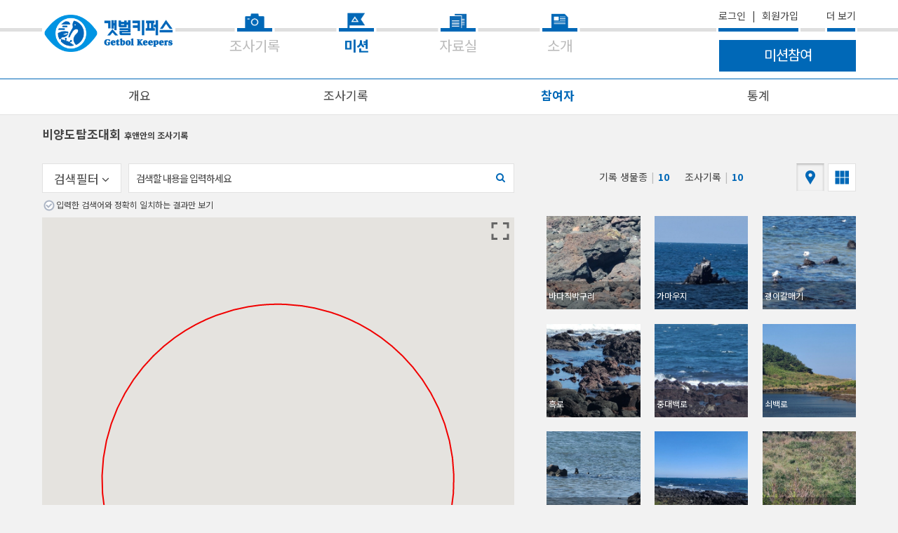

--- FILE ---
content_type: text/css; charset=UTF-8
request_url: https://www.getbolkeepers.org/css2/naturing.css
body_size: 302852
content:
@import"//fonts.googleapis.com/earlyaccess/nanumgothic.css";@-webkit-keyframes menubtncross-top{0%{top:17px;-webkit-transform:rotate(0)}33%{top:24px;-webkit-transform:rotate(155deg)}66%{top:24px;-webkit-transform:rotate(131deg)}100%{top:24px;-webkit-transform:rotate(135deg)}}@-webkit-keyframes menubtncross-top-return{0%{top:24px;-webkit-transform:rotate(135deg)}33%{top:17px;-webkit-transform:rotate(-10deg)}66%{top:17px;-webkit-transform:rotate(4deg)}100%{top:17px;-webkit-transform:rotate(0)}}@-webkit-keyframes menubtncross-bottom{0%{bottom:17px;-webkit-transform:rotate(0)}33%{bottom:23px;-webkit-transform:rotate(-155deg)}66%{bottom:23px;-webkit-transform:rotate(-131deg)}100%{bottom:23px;-webkit-transform:rotate(-135deg)}}@-webkit-keyframes menubtncross-bottom-return{0%{bottom:23px;-webkit-transform:rotate(-135deg)}33%{bottom:17px;-webkit-transform:rotate(10deg)}66%{bottom:17px;-webkit-transform:rotate(-4deg)}100%{bottom:17px;-webkit-transform:rotate(0)}}@-moz-keyframes menubtncross-top{0%{top:17px;-moz-transform:rotate(0)}33%{top:24px;-moz-transform:rotate(155deg)}66%{top:24px;-moz-transform:rotate(131deg)}100%{top:24px;-moz-transform:rotate(135deg)}}@-moz-keyframes menubtncross-top-return{0%{top:24px;-moz-transform:rotate(135deg)}33%{top:17px;-moz-transform:rotate(-10deg)}66%{top:17px;-moz-transform:rotate(4deg)}100%{top:17px;-moz-transform:rotate(0)}}@-moz-keyframes menubtncross-bottom{0%{bottom:17px;-moz-transform:rotate(0)}33%{bottom:23px;-moz-transform:rotate(-155deg)}66%{bottom:23px;-moz-transform:rotate(-131deg)}100%{bottom:23px;-moz-transform:rotate(-135deg)}}@-moz-keyframes menubtncross-bottom-return{0%{bottom:23px;-moz-transform:rotate(-135deg)}33%{bottom:17px;-moz-transform:rotate(10deg)}66%{bottom:17px;-moz-transform:rotate(-4deg)}100%{bottom:17px;-moz-transform:rotate(0)}}@-o-keyframes menubtncross-top{0%{top:17px;-o-transform:rotate(0)}33%{top:24px;-o-transform:rotate(155deg)}66%{top:24px;-o-transform:rotate(131deg)}100%{top:24px;-o-transform:rotate(135deg)}}@-o-keyframes menubtncross-top-return{0%{top:24px;-o-transform:rotate(135deg)}33%{top:17px;-o-transform:rotate(-10deg)}66%{top:17px;-o-transform:rotate(4deg)}100%{top:17px;-o-transform:rotate(0)}}@-o-keyframes menubtncross-bottom{0%{bottom:17px;-o-transform:rotate(0)}33%{bottom:23px;-o-transform:rotate(-155deg)}66%{bottom:23px;-o-transform:rotate(-131deg)}100%{bottom:23px;-o-transform:rotate(-135deg)}}@-o-keyframes menubtncross-bottom-return{0%{bottom:23px;-o-transform:rotate(-135deg)}33%{bottom:17px;-o-transform:rotate(10deg)}66%{bottom:17px;-o-transform:rotate(-4deg)}100%{bottom:17px;-o-transform:rotate(0)}}@-ms-keyframes menubtncross-top{0%{top:17px;-ms-transform:rotate(0)}33%{top:24px;-ms-transform:rotate(155deg)}66%{top:24px;-ms-transform:rotate(131deg)}100%{top:24px;-ms-transform:rotate(135deg)}}@-ms-keyframes menubtncross-top-return{0%{top:24px;-ms-transform:rotate(135deg)}33%{top:17px;-ms-transform:rotate(-10deg)}66%{top:17px;-ms-transform:rotate(4deg)}100%{top:17px;-ms-transform:rotate(0)}}@-ms-keyframes menubtncross-bottom{0%{bottom:17px;-ms-transform:rotate(0)}33%{bottom:23px;-ms-transform:rotate(-155deg)}66%{bottom:23px;-ms-transform:rotate(-131deg)}100%{bottom:23px;-ms-transform:rotate(-135deg)}}@-ms-keyframes menubtncross-bottom-return{0%{bottom:23px;-ms-transform:rotate(-135deg)}33%{bottom:17px;-ms-transform:rotate(10deg)}66%{bottom:17px;-ms-transform:rotate(-4deg)}100%{bottom:17px;-ms-transform:rotate(0)}}@keyframes menubtncross-top{0%{top:17px;transform:rotate(0)}33%{top:24px;transform:rotate(155deg)}66%{top:24px;transform:rotate(131deg)}100%{top:24px;transform:rotate(135deg)}}@keyframes menubtncross-top-return{0%{top:24px;transform:rotate(135deg)}33%{top:17px;transform:rotate(-10deg)}66%{top:17px;transform:rotate(4deg)}100%{top:17px;transform:rotate(0)}}@keyframes menubtncross-bottom{0%{bottom:17px;transform:rotate(0)}33%{bottom:23px;transform:rotate(-155deg)}66%{bottom:23px;transform:rotate(-131deg)}100%{bottom:23px;transform:rotate(-135deg)}}@keyframes menubtncross-bottom-return{0%{bottom:23px;transform:rotate(-135deg)}33%{bottom:17px;transform:rotate(10deg)}66%{bottom:17px;transform:rotate(-4deg)}100%{bottom:17px;transform:rotate(0)}}@-webkit-keyframes spin{100%{-webkit-transform:rotate(360deg)}}@-moz-keyframes spin{100%{-moz-transform:rotate(360deg)}}@-o-keyframes spin{100%{-o-transform:rotate(360deg)}}@-ms-keyframes spin{100%{-ms-transform:rotate(360deg)}}@keyframes spin{100%{transform:rotate(360deg)}}html{height:100%;font-family:"Noto Sans KR","Apple SD Gothic Neo",NanumGothic,"Malgun Gothic",sans-serif;-webkit-text-size-adjust:100%;-webkit-tap-highlight-color:rgba(38,194,0,.1)}html,body,div,span,applet,object,iframe,figure,h1,h2,h3,h4,h5,h6,p,blockquote,pre,a,abbr,acronym,address,big,cite,code,del,dfn,em,font,img,ins,kbd,q,s,samp,small,strike,strong,sub,sup,tt,var,dl,dt,dd,ol,ul,li,fieldset,form,label,legend,table,caption,tbody,tfoot,thead,tr,th,td{margin:0;padding:0;border:0}article,aside,details,figcaption,figure,footer,header,hgroup,main,nav,section,summary{display:block}div,article,section,p,ul,li,span,label{box-sizing:border-box}ul>li{list-style:none}body{min-height:100%;font-size:14px;font-family:"Noto Sans KR","Apple SD Gothic Neo",NanumGothic,"Malgun Gothic",sans-serif;color:#454545;word-wrap:break-word;-webkit-font-smoothing:antialiased;text-rendering:optimizeLegibility;background-color:#f2f2f2;-webkit-overflow-scrolling:touch}img{max-width:100%;height:auto}a{color:#454545;background-color:transparent}a:active,a:hover{outline:0}audio,canvas,progress,video{display:inline-block;vertical-align:baseline}audio:not([controls]){display:none;height:0}pre{overflow:auto}code,kbd,pre,samp{font-family:monospace,monospace;font-size:1em}button,input,optgroup,select,textarea{margin:0;font:inherit;color:inherit}fieldset{padding:0;margin:0;border:0}legend{padding:0;border:0}textarea{overflow:auto}optgroup{font-weight:bold}table{border-spacing:0;border-collapse:collapse}td,th{padding:0}input[type=text],input[type=password],input[type=email],input[type=url],input[type=search],textarea{box-sizing:border-box;padding:10px;border:1px solid #e2e2e2;font-size:14px;font-family:"Noto Sans KR","Apple SD Gothic Neo",NanumGothic,"Malgun Gothic",sans-serif;background-color:#fff;-webkit-appearance:none;-moz-appearance:none;-ms-appearance:none;-o-appearance:none;appearance:none}textarea{height:5em;font-size:14px;line-height:1.4}input[type=text]:only-child,input[type=email]:only-child,input[type=url]:only-child,input[type=search]:only-child,textarea{width:100%}.disable{opacity:.5}.b-input-with-btn{display:-webkit-box;display:-moz-box;display:-o-box;display:-ms-flexbox;display:-webkit-flex;display:-moz-flex;display:-o-flex;display:flex}.b-input-with-btn .b-input-wrapper{-webkit-box-flex:1;-moz-box-flex:1;-o-box-flex:1;-webkit-flex:1;-moz-flex:1;-ms-flex:1;-o-flex:1;flex:1}.b-para{line-height:1.6;text-align:justify}.no-scroll{overflow:hidden}.form-row{margin:20px 0;display:-webkit-box;display:-moz-box;display:-o-box;display:-ms-flexbox;display:-webkit-flex;display:-moz-flex;display:-o-flex;display:flex;-webkit-box-align:start;-moz-box-align:start;-o-box-align:start;-ms-flex-align:start;-webkit-align-items:flex-start;-moz-align-items:flex-start;-o-align-items:flex-start;align-items:flex-start;position:relative}.form-row .form-row__title,.form-row>label,.form-row>.label{-webkit-box-flex:1;-moz-box-flex:1;-o-box-flex:1;-webkit-flex:1;-moz-flex:1;-ms-flex:1;-o-flex:1;flex:1;padding-top:10px}.form-row .form-row__title+input[type=text],.form-row .form-row__title+input[type=email],.form-row .form-row__title+input[type=password],.form-row .form-row__title+button,.form-row .form-row__title+div,.form-row label+input[type=text],.form-row label+input[type=email],.form-row label+input[type=password],.form-row .label+button,.form-row .label+div,.form-row textarea,.form-row .form-row__content{width:65%}.form-row .label+div{padding-top:9px}.form-row:first-child{margin-top:0}.form-row:last-child{margin-bottom:0}.form-row.btn-wrapper{display:block;text-align:right}.form-row.form-row--full-width{display:block}.form-row.form-row--full-width .form-row__title,.form-row.form-row--full-width>label,.form-row.form-row--full-width>.label{display:block}.form-row.form-row--full-width label+input[type=text],.form-row.form-row--full-width label+input[type=email],.form-row.form-row--full-width label+input[type=password],.form-row.form-row--full-width .label+button,.form-row.form-row--full-width .label+div,.form-row.form-row--full-width textarea,.form-row.form-row--full-width .form-row__content{width:100%}.form-row-tip{margin-top:.5rem}.form-row__title{font-weight:bold}.form-row__content>input[type=text],.form-row__content>input[type=email],.form-row__content>input[type=password],.form-row__content>button,.form-row__content>div{width:100%}.form-row__option{margin-top:10px}.form-row-tip{line-height:1.6}.b-noscroll{overflow:hidden;height:100%}.b-hiddenlabel{position:absolute;width:1px;height:1px;margin:-1px;clip:rect(0, 0, 0, 0)}.b-globalwidth{padding:0 30px}.b-main-content{padding-top:78px;padding-bottom:30px}button,.b-btn,.btn-display-temp-obs,.groupbtn,.groupbtn--active{display:inline-block;box-sizing:border-box;border:0;outline:0;text-decoration:none;white-space:nowrap;background-color:#fff;cursor:pointer;-webkit-appearance:none;padding:.2em .5em;border:1px solid #e2e2e2;text-align:center;word-break:keep-all}.b-textbtn{border:0;background-color:transparent}.b-textbtn:hover{text-decoration:underline}.b-iconbtn{display:inline-block;box-sizing:border-box;border:0;outline:0;text-decoration:none;white-space:nowrap;background-color:#fff;cursor:pointer;-webkit-appearance:none;display:-webkit-inline-box;display:-moz-inline-box;display:-o-inline-box;display:-ms-inline-flexbox;display:-webkit-inline-flex;display:-moz-inline-flex;display:-o-inline-flex;display:inline-flex;-webkit-box-align:center;-moz-box-align:center;-o-box-align:center;-ms-flex-align:center;-webkit-align-items:center;-moz-align-items:center;-o-align-items:center;align-items:center;-webkit-box-pack:center;-moz-box-pack:center;-o-box-pack:center;-ms-flex-pack:center;-webkit-justify-content:center;-moz-justify-content:center;-o-justify-content:center;justify-content:center;width:30px;height:30px;padding:0;background-color:transparent}.b-xbtn{position:relative;width:30px;height:30px;padding:0;border:0;background-color:transparent}.b-xbtn:before{content:"";display:block;position:absolute;left:3px;top:13px;width:22px;height:1px;background-color:#454545;-webkit-transform:rotate(45deg);-moz-transform:rotate(45deg);-ms-transform:rotate(45deg);-o-transform:rotate(45deg);transform:rotate(45deg)}.b-xbtn:after{content:"";display:block;position:absolute;left:3px;top:13px;width:22px;height:1px;background-color:#454545;-webkit-transform:rotate(-45deg);-moz-transform:rotate(-45deg);-ms-transform:rotate(-45deg);-o-transform:rotate(-45deg);transform:rotate(-45deg)}.b-btn-big{display:inline-block;box-sizing:border-box;border:0;outline:0;text-decoration:none;white-space:nowrap;background-color:#fff;cursor:pointer;-webkit-appearance:none;padding:.2em .5em;font-size:17px;color:#fff;letter-spacing:-1px;background:#0068b7}.b-btn-big.b-block-btn{display:block;width:100%;padding:15px 0;text-align:center}.b-btn-hamburgermenu{width:48px;height:48px;position:absolute;right:15px;top:0;outline:0}.b-btn-hamburgermenu i{position:absolute;left:10px;top:23px;display:block;width:20px;height:0;border-top:1px solid #454545;text-indent:-1000em;overflow:hidden;-webkit-transition:opacity .5s;-moz-transition:opacity .5s;-ms-transition:opacity .5s;-o-transition:opacity .5s;transition:opacity .5s}.b-btn-hamburgermenu:before{content:"";display:block;position:absolute;left:10px;top:17px;width:20px;height:0;border-bottom:1px solid #454545;-webkit-animation:menubtncross-top-return .8s;-moz-animation:menubtncross-top-return .8s;-ms-animation:menubtncross-top-return .8s;-o-animation:menubtncross-top-return .8s;animation:menubtncross-top-return .8s}.b-btn-hamburgermenu:after{content:"";display:block;position:absolute;left:10px;bottom:17px;width:20px;height:0;border-bottom:1px solid #454545;-webkit-animation:menubtncross-bottom-return .8s;-moz-animation:menubtncross-bottom-return .8s;-ms-animation:menubtncross-bottom-return .8s;-o-animation:menubtncross-bottom-return .8s;animation:menubtncross-bottom-return .8s}.b-is-active-globalnav .b-btn-hamburgermenu i{opacity:0}.b-is-active-globalnav .b-btn-hamburgermenu:before{-webkit-animation:menubtncross-top .8s forwards;-moz-animation:menubtncross-top .8s forwards;-ms-animation:menubtncross-top .8s forwards;-o-animation:menubtncross-top .8s forwards;animation:menubtncross-top .8s forwards}.b-is-active-globalnav .b-btn-hamburgermenu:after{-webkit-animation:menubtncross-bottom .8s forwards;-moz-animation:menubtncross-bottom .8s forwards;-ms-animation:menubtncross-bottom .8s forwards;-o-animation:menubtncross-bottom .8s forwards;animation:menubtncross-bottom .8s forwards}.b-nav{visibility:hidden;position:absolute;left:0;right:0;top:48px;bottom:0}.b-nav__item{padding:0 45px;opacity:0}.b-nav__item--emphasis{font-weight:bold}.b-is-active-globalnav .b-nav__item{opacity:1;-webkit-transform:translate3d(0, 0, 0) scale(1) !important;-moz-transform:translate3d(0, 0, 0) scale(1) !important;-ms-transform:translate3d(0, 0, 0) scale(1) !important;-o-transform:translate3d(0, 0, 0) scale(1) !important;transform:translate3d(0, 0, 0) scale(1) !important}.b-nav__link{display:inline-block;padding:15px 0;text-decoration:none}.b-nav__link:only-child{display:block}.b-nav__link--sub{display:inline-block;padding:15px 0;text-decoration:none}.b-nav__link--sub:only-child{display:block}.b-itemlist{clear:both}.b-itemlist__item{margin:30px 0}.b-itemlist__item__link{display:block;text-decoration:none}.b-rowlist{text-align:left}.b-rowlist__item{padding:15px;border-bottom:1px solid #f2f2f2}.b-basic-list-title{margin-bottom:.5em;font-size:1em;font-weight:bold}.b-basic-list{text-align:left}.b-basic-list>li{position:relative;margin-top:0;margin-bottom:.5em}.b-basic-list>li ul{margin-top:.5em}.b-basic-list>li li{position:relative;padding-left:.8em}.b-basic-list>li li:before{content:"·";position:absolute;left:0;top:0}ul.b-basic-list>li{padding-left:.7em}ul.b-basic-list>li:before{content:"-";position:absolute;left:0;top:.3em;font-size:10px}ol.b-basic-list{padding-left:1rem}.b-globalheader{overflow:hidden;position:fixed;left:0;right:0;top:0;z-index:10001;height:48px;background-color:#fff;-webkit-transition:all .35s ease-in 200ms;-moz-transition:all .35s ease-in 200ms;-ms-transition:all .35s ease-in 200ms;-o-transition:all .35s ease-in 200ms;transition:all .35s ease-in 200ms}.b-globalheader>.b-globalwidth{position:relative;min-height:100%}.b-logo,.naturing-logo{position:absolute;left:30px;font-size:0;-webkit-transition:opacity .5s 200ms;-moz-transition:opacity .5s 200ms;-ms-transition:opacity .5s 200ms;-o-transition:opacity .5s 200ms;transition:opacity .5s 200ms}.b-logo__link,.naturing-logo__link{display:block}.b-logo__link:before,.naturing-logo__link:before{content:"";display:block;background:url("/images2/sprite@2x.png") no-repeat -1px -9px;background-size:300px 300px;width:68px;height:30px}.b-is-active-globalnav .b-globalheader{height:100%;background-color:#f2f2f2}.b-is-active-globalnav .b-logo,.b-is-active-globalnav .naturing-logo{opacity:0}.b-is-active-globalnav .b-nav{visibility:visible}.b-thumbnails:after{content:"";display:block;clear:both}.b-thumbnail{float:left;overflow:hidden;position:relative;vertical-align:top;width:24%;height:0;margin:0 0 .8% .9%;padding-bottom:24%;font-size:14px;background-repeat:no-repeat;background-position:50% 50%;background-size:cover}.b-thumbnail:nth-child(4n+1){margin-left:0}.b-thumbnail img{display:none}.b-thumbnail__link{display:block;position:absolute;width:100%;height:100%}.b-imagelist{border-top:1px solid #e2e2e2}.b-imagelist__item{position:relative;border-bottom:1px solid #e2e2e2}.b-imagelist__item:last-child{border-color:#e2e2e2}.b-imagelist__link{overflow:hidden;text-decoration:none;display:-webkit-box;display:-moz-box;display:-o-box;display:-ms-flexbox;display:-webkit-flex;display:-moz-flex;display:-o-flex;display:flex}.b-imagelist__image{width:60px;height:60px;background-repeat:no-repeat;background-position:50% 50%;background-size:cover}.b-imagelist__image img{display:none}.b-imagelist__desc{overflow:hidden;margin-left:15px;white-space:nowrap;display:-webkit-box;display:-moz-box;display:-o-box;display:-ms-flexbox;display:-webkit-flex;display:-moz-flex;display:-o-flex;display:flex;-webkit-box-orient:vertical;-moz-box-orient:vertical;-o-box-orient:vertical;-webkit-flex-direction:column;-ms-flex-direction:column;-moz-flex-direction:column;-o-flex-direction:column;flex-direction:column;-webkit-box-pack:center;-moz-box-pack:center;-o-box-pack:center;-ms-flex-pack:center;-webkit-justify-content:center;-moz-justify-content:center;-o-justify-content:center;justify-content:center;-webkit-box-align:start;-moz-box-align:start;-o-box-align:start;-ms-flex-align:start;-webkit-align-items:flex-start;-moz-align-items:flex-start;-o-align-items:flex-start;align-items:flex-start;-webkit-box-flex:1;-moz-box-flex:1;-o-box-flex:1;-webkit-flex:1;-moz-flex:1;-ms-flex:1;-o-flex:1;flex:1}.b-imagelist__desc p{width:100%;margin:5px 0}.b-imagelist.b-imagelist--card{border-top:0}.b-imagelist.b-imagelist--card .b-imagelist__item{margin:20px 0;padding:15px}.b-imagelist.b-imagelist--card .b-imagelist__desc{-webkit-box-pack:start;-moz-box-pack:start;-o-box-pack:start;-ms-flex-pack:start;-webkit-justify-content:flex-start;-moz-justify-content:flex-start;-o-justify-content:flex-start;justify-content:flex-start}.b-subtab{display:-webkit-box;display:-moz-box;display:-o-box;display:-ms-flexbox;display:-webkit-flex;display:-moz-flex;display:-o-flex;display:flex;margin-bottom:30px;border:1px solid #0068b7;border-radius:0}.b-subtab__item{-webkit-box-flex:1;-moz-box-flex:1;-o-box-flex:1;-webkit-flex:1;-moz-flex:1;-ms-flex:1;-o-flex:1;flex:1;padding:15px;border-left:1px solid #0068b7;color:#0068b7;text-align:center}.b-subtab__item:first-child{border-left:0}.b-subtab__item--active{color:#fff;background-color:#0068b7}.b-textlink{border:0;text-decoration:underline;background-color:transparent}.b-accordion{border-top:1px solid #bbb}.b-accordion-item{border-bottom:1px solid #e2e2e2}.b-accordion-item:last-child{border-color:#e2e2e2}.b-accordion-item__header{color:#0068b7;font-weight:bold;cursor:pointer}.b-accordion-item__content{overflow:hidden;height:0;-webkit-transition:height .5s;-moz-transition:height .5s;-ms-transition:height .5s;-o-transition:height .5s;transition:height .5s}.b-accordion-item--active .b-accordion-item__content{height:100px}.b-tab{display:-webkit-box;display:-moz-box;display:-o-box;display:-ms-flexbox;display:-webkit-flex;display:-moz-flex;display:-o-flex;display:flex;margin-bottom:30px}.b-tab__item{-webkit-box-pack:center;-moz-box-pack:center;-o-box-pack:center;-ms-flex-pack:center;-webkit-justify-content:center;-moz-justify-content:center;-o-justify-content:center;justify-content:center;-webkit-box-align:center;-moz-box-align:center;-o-box-align:center;-ms-flex-align:center;-webkit-align-items:center;-moz-align-items:center;-o-align-items:center;align-items:center;-webkit-box-flex:1;-moz-box-flex:1;-o-box-flex:1;-webkit-flex:1;-moz-flex:1;-ms-flex:1;-o-flex:1;flex:1;padding:15px 0;border:0;border-bottom:1px solid #e2e2e2;border-radius:0;color:#999;text-align:center}.b-tab__item--active{border:1px solid #e2e2e2;border-bottom:0;color:#0068b7}.tab-content{display:none !important}.tab-content-a-on .tab-content-a,.tab-content-b-on .tab-content-b,.tab-content-a-on~.tab-content-a,.tab-content-b-on~.tab-content-b{display:flex !important}.b-textinput-and-btn{display:-webkit-box;display:-moz-box;display:-o-box;display:-ms-flexbox;display:-webkit-flex;display:-moz-flex;display:-o-flex;display:flex;-webkit-box-flex:1;-moz-box-flex:1;-o-box-flex:1;-webkit-flex:1;-moz-flex:1;-ms-flex:1;-o-flex:1;flex:1}.b-textinput-and-btn__input-wrapper{display:-webkit-box;display:-moz-box;display:-o-box;display:-ms-flexbox;display:-webkit-flex;display:-moz-flex;display:-o-flex;display:flex;-webkit-box-align:center;-moz-box-align:center;-o-box-align:center;-ms-flex-align:center;-webkit-align-items:center;-moz-align-items:center;-o-align-items:center;align-items:center;-webkit-box-flex:1;-moz-box-flex:1;-o-box-flex:1;-webkit-flex:1;-moz-flex:1;-ms-flex:1;-o-flex:1;flex:1;box-sizing:border-box;padding:10px;border:1px solid #e2e2e2;font-size:14px;font-family:"Noto Sans KR","Apple SD Gothic Neo",NanumGothic,"Malgun Gothic",sans-serif;background-color:#fff;-webkit-appearance:none;-moz-appearance:none;-ms-appearance:none;-o-appearance:none;appearance:none;margin-right:5px;padding:0}.b-textinput-and-btn__input{-webkit-box-flex:1;-moz-box-flex:1;-o-box-flex:1;-webkit-flex:1;-moz-flex:1;-ms-flex:1;-o-flex:1;flex:1}.b-textinput-and-btn__input[type=text],.b-textinput-and-btn__input[type=password],.b-textinput-and-btn__input[type=email],.b-textinput-and-btn__input[type=url],.b-textinput-and-btn__input[type=search]{border:0}.large-screen-only,.large-screen-only-inline-block{display:none}@media screen and (min-width: 768px){.b-itemlist__item{display:inline-block;vertical-align:top;width:47.5988700565%;margin-left:4.2372881356%;font-size:14px}.b-itemlist__item:first-child{margin-top:30px}.b-itemlist__item:nth-child(2n+1){margin-left:0}}@media screen and (min-width: 1024px){.small-screen-only,.small-screen-only-inline-block{display:none}.large-screen-only{display:block}.large-screen-only-inline-block{display:inline-block}.b-btn-big{padding:.4em .8em .35em}.b-btn-big.b-block-btn{display:inline-block;padding-left:.8em;padding-right:.8em}.b-noscroll{overflow:auto;height:auto}.b-globalwidth{max-width:1200px;margin:0 auto}.b-globalheader{height:auto}.b-globalheader>.b-globalwidth{height:auto;display:-webkit-box;display:-moz-box;display:-o-box;display:-ms-flexbox;display:-webkit-flex;display:-moz-flex;display:-o-flex;display:flex;-webkit-box-pack:justify;-moz-box-pack:justify;-o-box-pack:justify;-ms-flex-pack:justify;-webkit-justify-content:space-between;-moz-justify-content:space-between;-o-justify-content:space-between;justify-content:space-between;-webkit-box-align:center;-moz-box-align:center;-o-box-align:center;-ms-flex-align:center;-webkit-align-items:center;-moz-align-items:center;-o-align-items:center;align-items:center}.b-logo,.naturing-logo{position:static;margin-top:-15px}.b-logo__link:before,.naturing-logo__link:before{background-position:-1px -1px;background-size:500px 500px;width:114px;height:64px}.b-mobile-hidden-nav{transform:none;position:static}.b-nav{visibility:visible;position:static;background-color:#fff;display:-webkit-box;display:-moz-box;display:-o-box;display:-ms-flexbox;display:-webkit-flex;display:-moz-flex;display:-o-flex;display:flex;-webkit-box-pack:justify;-moz-box-pack:justify;-o-box-pack:justify;-ms-flex-pack:justify;-webkit-justify-content:space-between;-moz-justify-content:space-between;-o-justify-content:space-between;justify-content:space-between}.b-nav__list{display:-webkit-box;display:-moz-box;display:-o-box;display:-ms-flexbox;display:-webkit-flex;display:-moz-flex;display:-o-flex;display:flex}.b-nav__item{transform:none !important;opacity:1}.b-nav__item--sub{display:none}.b-btn-hamburgermenu{display:none}.b-itemlist{font-size:0}.b-itemlist__item{width:23.0172413793%;margin-left:2.5862068966%}.b-itemlist__item:nth-child(2n+1){margin-left:2.5862068966%}.b-itemlist__item:nth-child(4n+1){margin-left:0}.b-is-active-globalnav .b-globalheader{height:auto;background-color:#fff}.b-is-active-globalnav .b-logo,.b-is-active-globalnav .naturing-logo{opacity:initial}.uploadgr__part:first-child{margin-bottom:30px}.form-row label+input[type=text],.form-row label+input[type=email],.form-row label+input[type=password],.form-row .label+button,.form-row .label+div,.form-row textarea,.form-row .form-row__content{width:80%}.b-imagelist.b-imagelist--card{font-size:0}.b-imagelist.b-imagelist--card .b-imagelist__item{display:inline-block;width:47.8448275862%;margin-top:15px;margin-bottom:15px;font-size:14px}.b-imagelist.b-imagelist--card .b-imagelist__item:nth-child(2n){margin-left:2.5862068966%}}html.ie .form-row{display:block;margin:20px 0}html.ie .form-row .form-row__title,html.ie .form-row>label,html.ie .form-row>.label{display:inline-block;width:24%}a{text-decoration:none}label{white-space:nowrap}input[type=checkbox],input[type=radio]{position:absolute;left:-9999px}input[type=checkbox]+label:before,input[type=checkbox]+div label:before,input[type=radio]+label:before,input[type=radio]+div label:before{content:"";display:inline-block;position:relative;top:-1px;vertical-align:middle;width:16px;height:16px;margin-right:2px;background:url("/images2/sprite@2x.png") no-repeat -233px -57px;background-size:500px 500px}input[type=checkbox]:checked+label:before,input[type=checkbox]:checked+div label:before,input[type=radio]:checked+label:before,input[type=radio]:checked+div label:before{background-position:-251px -57px}input[type=radio]+label:before,input[type=radio]+div label:before{background-position:-233px -74px}input[type=radio]:checked+label:before,input[type=radio]:checked+div label:before{background-position:-251px -74px}::-webkit-input-placeholder{color:#454545}::-moz-placeholder{color:#454545}:-ms-input-placeholder{color:#454545}input:-moz-placeholder{color:#454545}input:placeholder{color:#454545}.b-globalwidth{padding-left:20px;padding-right:20px}button,input[type=submit],.b-btn,.btn-display-temp-obs,.groupbtn,.groupbtn--active,.b-btn-big{border-radius:0}.btn--sub{background-color:#bbb}.btn-active-effect:active{background-color:#e2e2e2}.btn-active{border-top-color:#bbb;border-bottom-color:#f2f2f2;background-color:#f2f2f2;box-shadow:rgba(0,0,0,.2) 0 1px 3px inset}.btn-signature{border-color:#0068b7;color:#fff;background:#0068b7}.btn-link{display:inline-flex;align-items:center;height:24px;font-weight:bold;color:#0068b7}.btn-go-report{margin-top:5px}.btn-go-report i{position:relative;top:1px;margin-right:3px}.b-itemlist__item{overflow:hidden;border-radius:0;box-shadow:none;background:#fff}.b-imagelist__image{position:relative;background-color:#e2e2e2}.b-imagelist__image .fa-play-circle{position:absolute;left:50%;top:50%;font-size:30px;color:#0068b7;-webkit-transform:translate(-50%, -50%);-moz-transform:translate(-50%, -50%);-ms-transform:translate(-50%, -50%);-o-transform:translate(-50%, -50%);transform:translate(-50%, -50%)}.buttons-container{text-align:center}.emphasis{color:red}.emphasis2{color:#0068b7}.new{display:inline-block;vertical-align:middle;margin-right:5px;padding:1px 2px 3px;border-radius:2px;font-size:11px;font-weight:normal;color:#fff;line-height:1;background-color:#0068b7}.tail-text{font-size:12px}.fa-play-circle{color:#b5b5b5 !important}.info-list-table{margin:30px auto;border-top:1px solid #bbb}.info-list-table__item{display:-webkit-box;display:-moz-box;display:-o-box;display:-ms-flexbox;display:-webkit-flex;display:-moz-flex;display:-o-flex;display:flex;padding:.7em;border-bottom:1px solid #e2e2e2}.info-list-table__item:last-child{border-color:#bbb}.info-list-table__label{width:25%;font-weight:bold}.info-list-table__content{position:relative;-webkit-box-flex:1;-moz-box-flex:1;-o-box-flex:1;-webkit-flex:1;-moz-flex:1;-ms-flex:1;-o-flex:1;flex:1}#paging{margin:45px 0 60px;text-align:center;display:-webkit-box;display:-moz-box;display:-o-box;display:-ms-flexbox;display:-webkit-flex;display:-moz-flex;display:-o-flex;display:flex}.paging-item,.paging-side{box-sizing:border-box;padding:10px 0;border:1px solid #e2e2e2;border-left:0;text-decoration:none;background-color:#fff;flex:1;font-size:12px;white-space:nowrap}.paging-item.selected,.paging-side.selected{color:#fff;background-color:#0068b7}.paging-item:first-child,.paging-side:first-child{border-left:1px solid #e2e2e2;border-radius:0 0 0 0}.paging-item:last-child,.paging-side:last-child{border-radius:0 0 0 0}.groupbtn-container{float:right;font-size:0}.groupbtn-container:after{content:"";display:block;clear:both}.groupbtn,.groupbtn--active{height:34px;margin-left:5px;padding:0 .5em;font-size:12px;line-height:30px}.groupbtn--active{border-top-color:#bbb;border-bottom-color:#f2f2f2;background-color:#f2f2f2;box-shadow:rgba(0,0,0,.2) 0 1px 3px inset}.viewtype__btn--card:before,.viewtype__btn--thumbnail:before,.viewtype__btn--table:before,.viewtype__btn--map:before{content:"";display:block;position:relative;top:6px;width:20px;height:20px;background-image:url("/images2/sprite@2x.png");background-repeat:no-repeat;background-size:500px 500px}.viewtype__btn--card:before{background-position:-140px -1px}.viewtype__btn--thumbnail:before{background-position:-162px -1px}.viewtype__btn--table:before{background-position:-183px -1px}.viewtype__btn--map:before{left:3px;background-position:-120px -1px}.viewtype-thumbnail .b-itemlist.observations{font-size:0}.viewtype-thumbnail .observation-item__icons,.viewtype-thumbnail .observation-item__description,.viewtype-thumbnail .observation-item__address,.viewtype-thumbnail .obsauthor__post-time,.viewtype-thumbnail .scientific-name,.viewtype-thumbnail .reaction-icons{display:none}.viewtype-thumbnail .observation-item{display:inline-block;position:relative;vertical-align:top;width:31.2169312169%;margin-bottom:0;margin-left:3.1746031746%;border:0}.viewtype-thumbnail .observation-item:nth-child(3n+1){margin-left:0}.viewtype-thumbnail .observation-item__name{display:-webkit-box;display:-moz-box;display:-o-box;display:-ms-flexbox;display:-webkit-flex;display:-moz-flex;display:-o-flex;display:flex;-webkit-box-orient:vertical;-moz-box-orient:vertical;-o-box-orient:vertical;-webkit-flex-direction:column;-ms-flex-direction:column;-moz-flex-direction:column;-o-flex-direction:column;flex-direction:column;-webkit-box-pack:center;-moz-box-pack:center;-o-box-pack:center;-ms-flex-pack:center;-webkit-justify-content:center;-moz-justify-content:center;-o-justify-content:center;justify-content:center;overflow:hidden;position:absolute;left:0;bottom:0;width:100%;height:40px;padding:3px;font-size:12px;color:#fff;white-space:normal;background-color:rgba(0,0,0,.3);display:-webkit-box;-webkit-line-clamp:2;-webkit-box-orient:vertical;display:-moz-box;-moz-line-clamp:2;-moz-box-orient:vertical;display:-o-box;-o-line-clamp:2;-o-box-orient:vertical;display:-ms-box;-ms-line-clamp:2;-ms-box-orient:vertical}.viewtype-thumbnail .observation-item__name .temp-obsname{overflow:hidden;text-overflow:ellipsis;white-space:nowrap}.b-thumbnails .observation-item__name{display:-webkit-box;display:-moz-box;display:-o-box;display:-ms-flexbox;display:-webkit-flex;display:-moz-flex;display:-o-flex;display:flex;-webkit-box-orient:vertical;-moz-box-orient:vertical;-o-box-orient:vertical;-webkit-flex-direction:column;-ms-flex-direction:column;-moz-flex-direction:column;-o-flex-direction:column;flex-direction:column;-webkit-box-pack:center;-moz-box-pack:center;-o-box-pack:center;-ms-flex-pack:center;-webkit-justify-content:center;-moz-justify-content:center;-o-justify-content:center;justify-content:center;overflow:hidden;position:absolute;left:0;bottom:0;width:100%;height:40px;padding:3px;font-size:12px;color:#fff;white-space:normal;background-color:rgba(0,0,0,.3)}.b-thumbnails .observation-item__name .temp-obsname{overflow:hidden;text-overflow:ellipsis;white-space:nowrap}.totalnum{white-space:nowrap}.totalnum .totalnum__count{margin-right:18px;font-weight:bold;color:#0068b7}.totalnum .totalnum__count:only-child,.totalnum .totalnum__count:last-child{margin-right:0}.totalnum .totalnum__count:before{content:"|";display:inline-block;margin:0 5px;font-weight:normal;color:#bbb}input[type=text],input[type=password],input[type=email],input[type=url],input[type=search],textarea{border-radius:0}.textinputstyle{display:-webkit-inline-box;display:-moz-inline-box;display:-o-inline-box;display:-ms-inline-flexbox;display:-webkit-inline-flex;display:-moz-inline-flex;display:-o-inline-flex;display:inline-flex;-webkit-box-align:center;-moz-box-align:center;-o-box-align:center;-ms-flex-align:center;-webkit-align-items:center;-moz-align-items:center;-o-align-items:center;align-items:center;position:relative;vertical-align:middle;box-sizing:border-box;height:40px;padding:0 5px;border:1px solid #e2e2e2;text-align:left;font-size:12px;background-color:#fff}.textinputstyle .func-icon{position:absolute;right:10px;top:10px}.textinputstyle .i{color:#0068b7}input[data-format]+.combodate{font-size:14px}input[data-format]+.combodate select{height:40px;font-size:14px}.b-iconbtn{color:#0068b7}.b-iconbtn.b-iconbtn--single{width:40px;height:40px}.icon-q{font-size:18px;color:#0068b7;cursor:pointer}.circle-character{display:inline-block;width:20px;height:20px;margin-right:3px;border-radius:100px;font-weight:bold;color:#fff;text-align:center;line-height:19px;background-color:#0068b7}.tip{line-height:1.6}.search{position:relative;margin-bottom:20px;border:1px solid #e2e2e2;border-radius:0;background-color:#fff}.search .search__input-wrapper{margin-right:50px}.search .b-iconbtn{position:absolute;right:0;top:0;width:37px;height:37px;margin:0}.search input[type=text],.search input[type=search]{border:0}.has-two-inputs{display:-webkit-box;display:-moz-box;display:-o-box;display:-ms-flexbox;display:-webkit-flex;display:-moz-flex;display:-o-flex;display:flex;border:0;background:transparent}.has-two-inputs ::-webkit-input-placeholder{letter-spacing:-0.05em}.has-two-inputs ::-moz-placeholder{letter-spacing:-0.05em}.has-two-inputs :-ms-input-placeholder{letter-spacing:-0.05em}.has-two-inputs input:-moz-placeholder{letter-spacing:-0.05em}.has-two-inputs input:placeholder{letter-spacing:-0.05em}.has-two-inputs .has-two-inputs-con{position:relative;-webkit-box-flex:1;-moz-box-flex:1;-o-box-flex:1;-webkit-flex:1;-moz-flex:1;-ms-flex:1;-o-flex:1;flex:1;height:40px}.has-two-inputs .has-two-inputs-con input[type=text]{height:42px}.has-two-inputs .has-two-inputs-con.search{border:1px solid #e2e2e2;background:#fff}.has-two-inputs .has-two-inputs-con:first-child{-webkit-box-flex:1.2;-moz-box-flex:1.2;-o-box-flex:1.2;-webkit-flex:1.2;-moz-flex:1.2;-ms-flex:1.2;-o-flex:1.2;flex:1.2}.has-two-inputs .has-two-inputs-con:nth-child(2){display:none}.has-two-inputs .search__input-wrapper input[type=search]{-webkit-box-flex:1;-moz-box-flex:1;-o-box-flex:1;-webkit-flex:1;-moz-flex:1;-ms-flex:1;-o-flex:1;flex:1;height:40px}.has-two-inputs .search__input-wrapper input[type=search]:first-child{margin-right:5px;padding-left:9px;padding-right:5px}.has-two-inputs .search__input-wrapper+.js-search-observation{width:40px;height:40px}.has-two-inputs .input-search-observation-area{-webkit-box-flex:1;-moz-box-flex:1;-o-box-flex:1;-webkit-flex:1;-moz-flex:1;-ms-flex:1;-o-flex:1;flex:1}.general-desc{margin:.5em 0 1em}.general-desc p{margin-bottom:.8em}.page-title{margin-bottom:20px;font-size:30px;font-weight:normal;color:#0068b7}.page-title__tip{display:inline-block;margin-left:8px;font-size:14px;color:#454545;white-space:nowrap}.page-title__tip .new-n,.page-title__tip .new-n-2{margin-top:-3px;background:#454545}.new-n,.new-n-2{display:inline-block;vertical-align:middle;width:14px;height:14px;font-size:11px;font-style:normal;color:#fff;text-align:center;line-height:14px;border-radius:50%;background-color:red}.new-n-2{background:red}.big-group__title{display:flex;align-items:center;margin:45px 0 20px;font-size:30px;font-weight:normal;color:#0068b7}.big-group__title .title-sup-text{align-self:flex-start;position:relative;top:.4em;font-size:12px}.content-group__title{margin:45px 0 20px;font-size:17px;font-weight:bold;color:#0068b7}.content-group:first-child .content-group__title{margin-top:0}.content-group__subtitle{margin-bottom:20px;font-size:14px;font-weight:bold}.profile-photo{display:inline-block;overflow:hidden;width:40px;height:40px;border-radius:20px;background-repeat:no-repeat;background-position:50% 50%;background-size:cover}.profile-photo img{display:none}.usercard-list{margin-top:30px;font-size:0}.usercard{display:inline-block;vertical-align:top;width:46%;box-sizing:border-box;margin-bottom:8%;border:1px solid #e2e2e2;border-radius:0;font-size:14px;background-color:#fff;box-shadow:none}.usercard:nth-child(2n){margin-left:8%}.usercard__photo{display:block;overflow:hidden;width:70%;height:0;margin:15% auto 7%;padding-bottom:70%;border-radius:100%;background-repeat:no-repeat;background-position:50% 50%;background-size:cover}.usercard__photo img{display:none}.expert-photo{display:inline-block;position:relative}.expert-photo:after{content:"";position:absolute;bottom:5%;right:-5%;display:block;width:16px;height:16px;border-radius:50%;font-size:12px;font-weight:bold;color:#fff;text-align:center;line-height:16px;background:url("/images2/more_person_badge@3x.png") 50% 50%;background-size:cover}.usercard .expert-photo{display:block}.usercard .expert-photo:after{right:20%}.page-people-list-observers .expert-photo:after{right:22%}.page-mission-view-statistics .expert-photo:after{right:22%}.page-people-list-experts .expert-photo:after{width:30px;height:30px;line-height:30px;right:15%;font-size:14px}.usercard__content{position:relative;overflow:hidden}.usercard__info{padding:0 20px 20px}.usercard__info-item{overflow:hidden;width:100%;margin-bottom:5px;white-space:nowrap;text-overflow:ellipsis}.usercard__info-item:nth-child(1){font-weight:bold;color:#0068b7}.usercard__info-item:nth-child(2){font-size:12px;font-weight:bold}.usercard__info-item:nth-child(3){overflow:initial;white-space:initial;text-overflow:initial;height:34px;margin-bottom:0;font-size:12px;word-break:normal}.usercard__info-item:only-child{text-align:center}.usercard__info-item:last-child{margin-bottom:0}.usercard__btn{display:block;box-sizing:border-box;width:100%;border:0;font-weight:normal;text-align:left;background-color:#f2f2f2}.usercard__btn--follow{text-align:center}.usercard__tail{display:none}.map-container{position:relative}.sub-menu{position:fixed;left:0;top:48px;z-index:9991;width:100%;border-bottom:1px solid #e2e2e2;background-color:#fff}.sub-menu .b-globalwidth{display:-webkit-box;display:-moz-box;display:-o-box;display:-ms-flexbox;display:-webkit-flex;display:-moz-flex;display:-o-flex;display:flex;-webkit-box-pack:justify;-moz-box-pack:justify;-o-box-pack:justify;-ms-flex-pack:justify;-webkit-justify-content:space-around;-moz-justify-content:space-around;-o-justify-content:space-around;justify-content:space-around}.sub-menu__link{display:block;position:relative;word-break:keep-all;padding:15px;white-space:nowrap}.sub-menu__link .new-n-2{position:absolute;right:-2px;top:15px}.species-icon--all{display:inline-block;vertical-align:middle;width:26px;height:26px;margin:0 2px;background-repeat:no-repeat;background-position:50% 50%;background-size:100% auto;background-image:url("/images2/icons/icon_species_.png")}.species-icon--plants{display:inline-block;vertical-align:middle;width:26px;height:26px;margin:0 2px;background-repeat:no-repeat;background-position:50% 50%;background-size:100% auto;background-image:url("/images2/icons/icon_species_plants.png")}.species-icon--bryophyte{display:inline-block;vertical-align:middle;width:26px;height:26px;margin:0 2px;background-repeat:no-repeat;background-position:50% 50%;background-size:100% auto;background-image:url("/images2/icons/icon_species_bryophyte.png")}.species-icon--mammals{display:inline-block;vertical-align:middle;width:26px;height:26px;margin:0 2px;background-repeat:no-repeat;background-position:50% 50%;background-size:100% auto;background-image:url("/images2/icons/icon_species_mammals.png")}.species-icon--birds{display:inline-block;vertical-align:middle;width:26px;height:26px;margin:0 2px;background-repeat:no-repeat;background-position:50% 50%;background-size:100% auto;background-image:url("/images2/icons/icon_species_birds.png")}.species-icon--amphibians{display:inline-block;vertical-align:middle;width:26px;height:26px;margin:0 2px;background-repeat:no-repeat;background-position:50% 50%;background-size:100% auto;background-image:url("/images2/icons/icon_species_amphibians.png")}.species-icon--reptilia{display:inline-block;vertical-align:middle;width:26px;height:26px;margin:0 2px;background-repeat:no-repeat;background-position:50% 50%;background-size:100% auto;background-image:url("/images2/icons/icon_species_reptilia.png")}.species-icon--fishes{display:inline-block;vertical-align:middle;width:26px;height:26px;margin:0 2px;background-repeat:no-repeat;background-position:50% 50%;background-size:100% auto;background-image:url("/images2/icons/icon_species_fishes.png")}.species-icon--bugs{display:inline-block;vertical-align:middle;width:26px;height:26px;margin:0 2px;background-repeat:no-repeat;background-position:50% 50%;background-size:100% auto;background-image:url("/images2/icons/icon_species_bugs.png")}.species-icon--arachnid{display:inline-block;vertical-align:middle;width:26px;height:26px;margin:0 2px;background-repeat:no-repeat;background-position:50% 50%;background-size:100% auto;background-image:url("/images2/icons/icon_species_arachnid.png")}.species-icon--crustacea{display:inline-block;vertical-align:middle;width:26px;height:26px;margin:0 2px;background-repeat:no-repeat;background-position:50% 50%;background-size:100% auto;background-image:url("/images2/icons/icon_species_crustacea.png")}.species-icon--mollusks{display:inline-block;vertical-align:middle;width:26px;height:26px;margin:0 2px;background-repeat:no-repeat;background-position:50% 50%;background-size:100% auto;background-image:url("/images2/icons/icon_species_mollusks.png")}.species-icon--other_mollusks{display:inline-block;vertical-align:middle;width:26px;height:26px;margin:0 2px;background-repeat:no-repeat;background-position:50% 50%;background-size:100% auto;background-image:url("/images2/icons/icon_species_other_mollusks.png")}.species-icon--fungi{display:inline-block;vertical-align:middle;width:26px;height:26px;margin:0 2px;background-repeat:no-repeat;background-position:50% 50%;background-size:100% auto;background-image:url("/images2/icons/icon_species_fungi.png")}.species-icon--algae{display:inline-block;vertical-align:middle;width:26px;height:26px;margin:0 2px;background-repeat:no-repeat;background-position:50% 50%;background-size:100% auto;background-image:url("/images2/icons/icon_species_algae.png")}.species-icon--etc{display:inline-block;vertical-align:middle;width:26px;height:26px;margin:0 2px;background-repeat:no-repeat;background-position:50% 50%;background-size:100% auto;background-image:url("/images2/icons/icon_species_etc.png")}.habitat-icon--all{display:inline-block;vertical-align:middle;width:26px;height:26px;margin:0 2px;background-repeat:no-repeat;background-position:50% 50%;background-size:100% auto;background-image:url("/images2/icons/icon_habitat_all.png")}.habitat-icon--forest{display:inline-block;vertical-align:middle;width:26px;height:26px;margin:0 2px;background-repeat:no-repeat;background-position:50% 50%;background-size:100% auto;background-image:url("/images2/icons/icon_habitat_forest.png")}.habitat-icon--woods{display:inline-block;vertical-align:middle;width:26px;height:26px;margin:0 2px;background-repeat:no-repeat;background-position:50% 50%;background-size:100% auto;background-image:url("/images2/icons/icon_habitat_woods.png")}.habitat-icon--wetland{display:inline-block;vertical-align:middle;width:26px;height:26px;margin:0 2px;background-repeat:no-repeat;background-position:50% 50%;background-size:100% auto;background-image:url("/images2/icons/icon_habitat_wetland.png")}.habitat-icon--ocean{display:inline-block;vertical-align:middle;width:26px;height:26px;margin:0 2px;background-repeat:no-repeat;background-position:50% 50%;background-size:100% auto;background-image:url("/images2/icons/icon_habitat_ocean.png")}.habitat-icon--foreshore{display:inline-block;vertical-align:middle;width:26px;height:26px;margin:0 2px;background-repeat:no-repeat;background-position:50% 50%;background-size:100% auto;background-image:url("/images2/icons/icon_habitat_foreshore.png")}.habitat-icon--marsh{display:inline-block;vertical-align:middle;width:26px;height:26px;margin:0 2px;background-repeat:no-repeat;background-position:50% 50%;background-size:100% auto;background-image:url("/images2/icons/icon_habitat_marsh.png")}.habitat-icon--cave{display:inline-block;vertical-align:middle;width:26px;height:26px;margin:0 2px;background-repeat:no-repeat;background-position:50% 50%;background-size:100% auto;background-image:url("/images2/icons/icon_habitat_cave.png")}.habitat-icon--farmland{display:inline-block;vertical-align:middle;width:26px;height:26px;margin:0 2px;background-repeat:no-repeat;background-position:50% 50%;background-size:100% auto;background-image:url("/images2/icons/icon_habitat_farmland.png")}.habitat-icon--park{display:inline-block;vertical-align:middle;width:26px;height:26px;margin:0 2px;background-repeat:no-repeat;background-position:50% 50%;background-size:100% auto;background-image:url("/images2/icons/icon_habitat_park.png")}.habitat-icon--residence{display:inline-block;vertical-align:middle;width:26px;height:26px;margin:0 2px;background-repeat:no-repeat;background-position:50% 50%;background-size:100% auto;background-image:url("/images2/icons/icon_habitat_residence.png")}.habitat-icon--etc{display:inline-block;vertical-align:middle;width:26px;height:26px;margin:0 2px;background-repeat:no-repeat;background-position:50% 50%;background-size:100% auto;background-image:url("/images2/icons/icon_habitat_etc.png")}.species-icon--all.species-icon--off{display:inline-block;vertical-align:middle;width:26px;height:26px;margin:0 2px;background-repeat:no-repeat;background-position:50% 50%;background-size:100% auto;background-image:url("/images2/icons/icon_species__off.png")}.species-icon--plants.species-icon--off{display:inline-block;vertical-align:middle;width:26px;height:26px;margin:0 2px;background-repeat:no-repeat;background-position:50% 50%;background-size:100% auto;background-image:url("/images2/icons/icon_species_plants_off.png")}.species-icon--bryophyte.species-icon--off{display:inline-block;vertical-align:middle;width:26px;height:26px;margin:0 2px;background-repeat:no-repeat;background-position:50% 50%;background-size:100% auto;background-image:url("/images2/icons/icon_species_bryophyte_off.png")}.species-icon--mammals.species-icon--off{display:inline-block;vertical-align:middle;width:26px;height:26px;margin:0 2px;background-repeat:no-repeat;background-position:50% 50%;background-size:100% auto;background-image:url("/images2/icons/icon_species_mammals_off.png")}.species-icon--birds.species-icon--off{display:inline-block;vertical-align:middle;width:26px;height:26px;margin:0 2px;background-repeat:no-repeat;background-position:50% 50%;background-size:100% auto;background-image:url("/images2/icons/icon_species_birds_off.png")}.species-icon--amphibians.species-icon--off{display:inline-block;vertical-align:middle;width:26px;height:26px;margin:0 2px;background-repeat:no-repeat;background-position:50% 50%;background-size:100% auto;background-image:url("/images2/icons/icon_species_amphibians_off.png")}.species-icon--reptilia.species-icon--off{display:inline-block;vertical-align:middle;width:26px;height:26px;margin:0 2px;background-repeat:no-repeat;background-position:50% 50%;background-size:100% auto;background-image:url("/images2/icons/icon_species_reptilia_off.png")}.species-icon--fishes.species-icon--off{display:inline-block;vertical-align:middle;width:26px;height:26px;margin:0 2px;background-repeat:no-repeat;background-position:50% 50%;background-size:100% auto;background-image:url("/images2/icons/icon_species_fishes_off.png")}.species-icon--bugs.species-icon--off{display:inline-block;vertical-align:middle;width:26px;height:26px;margin:0 2px;background-repeat:no-repeat;background-position:50% 50%;background-size:100% auto;background-image:url("/images2/icons/icon_species_bugs_off.png")}.species-icon--arachnid.species-icon--off{display:inline-block;vertical-align:middle;width:26px;height:26px;margin:0 2px;background-repeat:no-repeat;background-position:50% 50%;background-size:100% auto;background-image:url("/images2/icons/icon_species_arachnid_off.png")}.species-icon--crustacea.species-icon--off{display:inline-block;vertical-align:middle;width:26px;height:26px;margin:0 2px;background-repeat:no-repeat;background-position:50% 50%;background-size:100% auto;background-image:url("/images2/icons/icon_species_crustacea_off.png")}.species-icon--mollusks.species-icon--off{display:inline-block;vertical-align:middle;width:26px;height:26px;margin:0 2px;background-repeat:no-repeat;background-position:50% 50%;background-size:100% auto;background-image:url("/images2/icons/icon_species_mollusks_off.png")}.species-icon--other_mollusks.species-icon--off{display:inline-block;vertical-align:middle;width:26px;height:26px;margin:0 2px;background-repeat:no-repeat;background-position:50% 50%;background-size:100% auto;background-image:url("/images2/icons/icon_species_other_mollusks_off.png")}.species-icon--fungi.species-icon--off{display:inline-block;vertical-align:middle;width:26px;height:26px;margin:0 2px;background-repeat:no-repeat;background-position:50% 50%;background-size:100% auto;background-image:url("/images2/icons/icon_species_fungi_off.png")}.species-icon--algae.species-icon--off{display:inline-block;vertical-align:middle;width:26px;height:26px;margin:0 2px;background-repeat:no-repeat;background-position:50% 50%;background-size:100% auto;background-image:url("/images2/icons/icon_species_algae_off.png")}.species-icon--etc.species-icon--off{display:inline-block;vertical-align:middle;width:26px;height:26px;margin:0 2px;background-repeat:no-repeat;background-position:50% 50%;background-size:100% auto;background-image:url("/images2/icons/icon_species_etc_off.png")}.species-icon{flex-shrink:0}.searched-list .species-icon{width:22px !important;height:22px !important;margin:0 6px 0 0 !important}.js-write-missionname .species-icon--all,.upload-modal-obsname .species-icon--all{display:inline-block;vertical-align:middle;width:26px;height:26px;margin:0 2px;background-repeat:no-repeat;background-position:50% 50%;background-size:100% auto;background-image:url("/images2/icons/icon_species__circle.png")}.js-write-missionname .species-icon--plants,.upload-modal-obsname .species-icon--plants{display:inline-block;vertical-align:middle;width:26px;height:26px;margin:0 2px;background-repeat:no-repeat;background-position:50% 50%;background-size:100% auto;background-image:url("/images2/icons/icon_species_plants_circle.png")}.js-write-missionname .species-icon--bryophyte,.upload-modal-obsname .species-icon--bryophyte{display:inline-block;vertical-align:middle;width:26px;height:26px;margin:0 2px;background-repeat:no-repeat;background-position:50% 50%;background-size:100% auto;background-image:url("/images2/icons/icon_species_bryophyte_circle.png")}.js-write-missionname .species-icon--mammals,.upload-modal-obsname .species-icon--mammals{display:inline-block;vertical-align:middle;width:26px;height:26px;margin:0 2px;background-repeat:no-repeat;background-position:50% 50%;background-size:100% auto;background-image:url("/images2/icons/icon_species_mammals_circle.png")}.js-write-missionname .species-icon--birds,.upload-modal-obsname .species-icon--birds{display:inline-block;vertical-align:middle;width:26px;height:26px;margin:0 2px;background-repeat:no-repeat;background-position:50% 50%;background-size:100% auto;background-image:url("/images2/icons/icon_species_birds_circle.png")}.js-write-missionname .species-icon--amphibians,.upload-modal-obsname .species-icon--amphibians{display:inline-block;vertical-align:middle;width:26px;height:26px;margin:0 2px;background-repeat:no-repeat;background-position:50% 50%;background-size:100% auto;background-image:url("/images2/icons/icon_species_amphibians_circle.png")}.js-write-missionname .species-icon--reptilia,.upload-modal-obsname .species-icon--reptilia{display:inline-block;vertical-align:middle;width:26px;height:26px;margin:0 2px;background-repeat:no-repeat;background-position:50% 50%;background-size:100% auto;background-image:url("/images2/icons/icon_species_reptilia_circle.png")}.js-write-missionname .species-icon--fishes,.upload-modal-obsname .species-icon--fishes{display:inline-block;vertical-align:middle;width:26px;height:26px;margin:0 2px;background-repeat:no-repeat;background-position:50% 50%;background-size:100% auto;background-image:url("/images2/icons/icon_species_fishes_circle.png")}.js-write-missionname .species-icon--bugs,.upload-modal-obsname .species-icon--bugs{display:inline-block;vertical-align:middle;width:26px;height:26px;margin:0 2px;background-repeat:no-repeat;background-position:50% 50%;background-size:100% auto;background-image:url("/images2/icons/icon_species_bugs_circle.png")}.js-write-missionname .species-icon--arachnid,.upload-modal-obsname .species-icon--arachnid{display:inline-block;vertical-align:middle;width:26px;height:26px;margin:0 2px;background-repeat:no-repeat;background-position:50% 50%;background-size:100% auto;background-image:url("/images2/icons/icon_species_arachnid_circle.png")}.js-write-missionname .species-icon--crustacea,.upload-modal-obsname .species-icon--crustacea{display:inline-block;vertical-align:middle;width:26px;height:26px;margin:0 2px;background-repeat:no-repeat;background-position:50% 50%;background-size:100% auto;background-image:url("/images2/icons/icon_species_crustacea_circle.png")}.js-write-missionname .species-icon--mollusks,.upload-modal-obsname .species-icon--mollusks{display:inline-block;vertical-align:middle;width:26px;height:26px;margin:0 2px;background-repeat:no-repeat;background-position:50% 50%;background-size:100% auto;background-image:url("/images2/icons/icon_species_mollusks_circle.png")}.js-write-missionname .species-icon--other_mollusks,.upload-modal-obsname .species-icon--other_mollusks{display:inline-block;vertical-align:middle;width:26px;height:26px;margin:0 2px;background-repeat:no-repeat;background-position:50% 50%;background-size:100% auto;background-image:url("/images2/icons/icon_species_other_mollusks_circle.png")}.js-write-missionname .species-icon--fungi,.upload-modal-obsname .species-icon--fungi{display:inline-block;vertical-align:middle;width:26px;height:26px;margin:0 2px;background-repeat:no-repeat;background-position:50% 50%;background-size:100% auto;background-image:url("/images2/icons/icon_species_fungi_circle.png")}.js-write-missionname .species-icon--algae,.upload-modal-obsname .species-icon--algae{display:inline-block;vertical-align:middle;width:26px;height:26px;margin:0 2px;background-repeat:no-repeat;background-position:50% 50%;background-size:100% auto;background-image:url("/images2/icons/icon_species_algae_circle.png")}.js-write-missionname .species-icon--etc,.upload-modal-obsname .species-icon--etc{display:inline-block;vertical-align:middle;width:26px;height:26px;margin:0 2px;background-repeat:no-repeat;background-position:50% 50%;background-size:100% auto;background-image:url("/images2/icons/icon_species_etc_circle.png")}.js-write-missionname .species-icon--all.species-icon--off,.upload-modal-obsname .species-icon--all.species-icon--off{display:inline-block;vertical-align:middle;width:26px;height:26px;margin:0 2px;background-repeat:no-repeat;background-position:50% 50%;background-size:100% auto;background-image:url("/images2/icons/icon_species__circle_off.png")}.js-write-missionname .species-icon--plants.species-icon--off,.upload-modal-obsname .species-icon--plants.species-icon--off{display:inline-block;vertical-align:middle;width:26px;height:26px;margin:0 2px;background-repeat:no-repeat;background-position:50% 50%;background-size:100% auto;background-image:url("/images2/icons/icon_species_plants_circle_off.png")}.js-write-missionname .species-icon--bryophyte.species-icon--off,.upload-modal-obsname .species-icon--bryophyte.species-icon--off{display:inline-block;vertical-align:middle;width:26px;height:26px;margin:0 2px;background-repeat:no-repeat;background-position:50% 50%;background-size:100% auto;background-image:url("/images2/icons/icon_species_bryophyte_circle_off.png")}.js-write-missionname .species-icon--mammals.species-icon--off,.upload-modal-obsname .species-icon--mammals.species-icon--off{display:inline-block;vertical-align:middle;width:26px;height:26px;margin:0 2px;background-repeat:no-repeat;background-position:50% 50%;background-size:100% auto;background-image:url("/images2/icons/icon_species_mammals_circle_off.png")}.js-write-missionname .species-icon--birds.species-icon--off,.upload-modal-obsname .species-icon--birds.species-icon--off{display:inline-block;vertical-align:middle;width:26px;height:26px;margin:0 2px;background-repeat:no-repeat;background-position:50% 50%;background-size:100% auto;background-image:url("/images2/icons/icon_species_birds_circle_off.png")}.js-write-missionname .species-icon--amphibians.species-icon--off,.upload-modal-obsname .species-icon--amphibians.species-icon--off{display:inline-block;vertical-align:middle;width:26px;height:26px;margin:0 2px;background-repeat:no-repeat;background-position:50% 50%;background-size:100% auto;background-image:url("/images2/icons/icon_species_amphibians_circle_off.png")}.js-write-missionname .species-icon--reptilia.species-icon--off,.upload-modal-obsname .species-icon--reptilia.species-icon--off{display:inline-block;vertical-align:middle;width:26px;height:26px;margin:0 2px;background-repeat:no-repeat;background-position:50% 50%;background-size:100% auto;background-image:url("/images2/icons/icon_species_reptilia_circle_off.png")}.js-write-missionname .species-icon--fishes.species-icon--off,.upload-modal-obsname .species-icon--fishes.species-icon--off{display:inline-block;vertical-align:middle;width:26px;height:26px;margin:0 2px;background-repeat:no-repeat;background-position:50% 50%;background-size:100% auto;background-image:url("/images2/icons/icon_species_fishes_circle_off.png")}.js-write-missionname .species-icon--bugs.species-icon--off,.upload-modal-obsname .species-icon--bugs.species-icon--off{display:inline-block;vertical-align:middle;width:26px;height:26px;margin:0 2px;background-repeat:no-repeat;background-position:50% 50%;background-size:100% auto;background-image:url("/images2/icons/icon_species_bugs_circle_off.png")}.js-write-missionname .species-icon--arachnid.species-icon--off,.upload-modal-obsname .species-icon--arachnid.species-icon--off{display:inline-block;vertical-align:middle;width:26px;height:26px;margin:0 2px;background-repeat:no-repeat;background-position:50% 50%;background-size:100% auto;background-image:url("/images2/icons/icon_species_arachnid_circle_off.png")}.js-write-missionname .species-icon--crustacea.species-icon--off,.upload-modal-obsname .species-icon--crustacea.species-icon--off{display:inline-block;vertical-align:middle;width:26px;height:26px;margin:0 2px;background-repeat:no-repeat;background-position:50% 50%;background-size:100% auto;background-image:url("/images2/icons/icon_species_crustacea_circle_off.png")}.js-write-missionname .species-icon--mollusks.species-icon--off,.upload-modal-obsname .species-icon--mollusks.species-icon--off{display:inline-block;vertical-align:middle;width:26px;height:26px;margin:0 2px;background-repeat:no-repeat;background-position:50% 50%;background-size:100% auto;background-image:url("/images2/icons/icon_species_mollusks_circle_off.png")}.js-write-missionname .species-icon--other_mollusks.species-icon--off,.upload-modal-obsname .species-icon--other_mollusks.species-icon--off{display:inline-block;vertical-align:middle;width:26px;height:26px;margin:0 2px;background-repeat:no-repeat;background-position:50% 50%;background-size:100% auto;background-image:url("/images2/icons/icon_species_other_mollusks_circle_off.png")}.js-write-missionname .species-icon--fungi.species-icon--off,.upload-modal-obsname .species-icon--fungi.species-icon--off{display:inline-block;vertical-align:middle;width:26px;height:26px;margin:0 2px;background-repeat:no-repeat;background-position:50% 50%;background-size:100% auto;background-image:url("/images2/icons/icon_species_fungi_circle_off.png")}.js-write-missionname .species-icon--algae.species-icon--off,.upload-modal-obsname .species-icon--algae.species-icon--off{display:inline-block;vertical-align:middle;width:26px;height:26px;margin:0 2px;background-repeat:no-repeat;background-position:50% 50%;background-size:100% auto;background-image:url("/images2/icons/icon_species_algae_circle_off.png")}.js-write-missionname .species-icon--etc.species-icon--off,.upload-modal-obsname .species-icon--etc.species-icon--off{display:inline-block;vertical-align:middle;width:26px;height:26px;margin:0 2px;background-repeat:no-repeat;background-position:50% 50%;background-size:100% auto;background-image:url("/images2/icons/icon_species_etc_circle_off.png")}.scientific-word1,.scientific-word2,.scientific-word3,.scientific-word4,.scientific-word5{font-weight:normal}.reactionbtns{display:-webkit-box;display:-moz-box;display:-o-box;display:-ms-flexbox;display:-webkit-flex;display:-moz-flex;display:-o-flex;display:flex}#report-modal{text-align:left}#report-modal li{line-height:1.6}#report-modal~button{margin-bottom:20px}#report-modal .input-list{margin-bottom:0 !important}.address2{margin-top:4px}.street-address{display:inline-block;position:relative;top:-1px;padding:0 3px;border:1px solid #bbb;border-radius:3px;font-size:11px}.app #appinfo,.app .links.naturing-downloads,.app .b-globalheader,.app .b-globalfooter,.app .sub-menu,.app .naturing-downloads,.app .big-group__title{display:none !important}.app .b-main-content{padding-top:30px}.page-observations-map #map{margin-top:30px}.buttonMoreNotice,.buttonMoreComment,.buttonCommentSuggestMore{width:100%;margin:30px 0;padding:15px 0;border:0;text-decoration:underline;background:transparent}input[name=report_type]{margin-right:5px}#textarea-report{margin-top:15px}.url-container{display:-webkit-box;display:-moz-box;display:-o-box;display:-ms-flexbox;display:-webkit-flex;display:-moz-flex;display:-o-flex;display:flex}.loader-container{position:relative}.loader{position:absolute;top:50%;left:50%;z-index:10030;width:40px;height:40px;border:5px solid rgba(0,0,0,.2);border-radius:50%;margin:-20px 0 0 -20px;opacity:1;-webkit-transition:all .5s;-moz-transition:all .5s;-ms-transition:all .5s;-o-transition:all .5s;transition:all .5s}.loader:before{content:"";display:inline-block;box-sizing:border-box;width:inherit;height:inherit;margin:-5px 0 0 -5px;border:inherit;border-radius:inherit;border-color:#0068b7 transparent transparent;-webkit-animation:spin 1s linear infinite;-moz-animation:spin 1s linear infinite;-ms-animation:spin 1s linear infinite;-o-animation:spin 1s linear infinite;animation:spin 1s linear infinite}.loader-container--full{position:fixed;top:0;bottom:0;left:0;right:0;z-index:10050;background-color:rgba(0,0,0,.15)}.loader-container--full .loader{border-color:#fff}.map-and-list .loader-container--full,.map-container .loader-container--full,.mission-map .loader-container--full{position:absolute}@-webkit-keyframes progress-bar-stripes{from{background-position:40px 0}to{background-position:0 0}}@keyframes progress-bar-stripes{from{background-position:40px 0}to{background-position:0 0}}.progress{overflow:hidden;height:20px;margin-bottom:20px;background-color:#f5f5f5;border-radius:4px;-webkit-box-shadow:inset 0 1px 2px rgba(0,0,0,.1);box-shadow:inset 0 1px 2px rgba(0,0,0,.1)}.progress-bar{float:left;width:0;height:100%;font-size:12px;line-height:20px;color:#fff;text-align:center;background-color:#428bca;-webkit-box-shadow:inset 0 -1px 0 rgba(0,0,0,.15);box-shadow:inset 0 -1px 0 rgba(0,0,0,.15);-webkit-transition:width .6s ease;transition:width .6s ease}.progress-striped .progress-bar{background-image:-webkit-linear-gradient(45deg, rgba(255, 255, 255, 0.15) 25%, transparent 25%, transparent 50%, rgba(255, 255, 255, 0.15) 50%, rgba(255, 255, 255, 0.15) 75%, transparent 75%, transparent);background-image:linear-gradient(45deg, rgba(255, 255, 255, 0.15) 25%, transparent 25%, transparent 50%, rgba(255, 255, 255, 0.15) 50%, rgba(255, 255, 255, 0.15) 75%, transparent 75%, transparent);background-size:40px 40px}.progress.active .progress-bar{-webkit-animation:progress-bar-stripes 2s linear infinite;animation:progress-bar-stripes 2s linear infinite}.progress-bar-success{background-color:#1d2088}.progress-striped .progress-bar-success{background-image:-webkit-linear-gradient(45deg, rgba(255, 255, 255, 0.15) 25%, transparent 25%, transparent 50%, rgba(255, 255, 255, 0.15) 50%, rgba(255, 255, 255, 0.15) 75%, transparent 75%, transparent);background-image:linear-gradient(45deg, rgba(255, 255, 255, 0.15) 25%, transparent 25%, transparent 50%, rgba(255, 255, 255, 0.15) 50%, rgba(255, 255, 255, 0.15) 75%, transparent 75%, transparent)}.progress-bar-info{background-color:#5bc0de}.progress-striped .progress-bar-info{background-image:-webkit-linear-gradient(45deg, rgba(255, 255, 255, 0.15) 25%, transparent 25%, transparent 50%, rgba(255, 255, 255, 0.15) 50%, rgba(255, 255, 255, 0.15) 75%, transparent 75%, transparent);background-image:linear-gradient(45deg, rgba(255, 255, 255, 0.15) 25%, transparent 25%, transparent 50%, rgba(255, 255, 255, 0.15) 50%, rgba(255, 255, 255, 0.15) 75%, transparent 75%, transparent)}.progress-bar-warning{background-color:#f0ad4e}.progress-striped .progress-bar-warning{background-image:-webkit-linear-gradient(45deg, rgba(255, 255, 255, 0.15) 25%, transparent 25%, transparent 50%, rgba(255, 255, 255, 0.15) 50%, rgba(255, 255, 255, 0.15) 75%, transparent 75%, transparent);background-image:linear-gradient(45deg, rgba(255, 255, 255, 0.15) 25%, transparent 25%, transparent 50%, rgba(255, 255, 255, 0.15) 50%, rgba(255, 255, 255, 0.15) 75%, transparent 75%, transparent)}.progress-bar-danger{background-color:#d9534f}.progress-striped .-danger{background-image:-webkit-linear-gradient(45deg, rgba(255, 255, 255, 0.15) 25%, transparent 25%, transparent 50%, rgba(255, 255, 255, 0.15) 50%, rgba(255, 255, 255, 0.15) 75%, transparent 75%, transparent);background-image:linear-gradient(45deg, rgba(255, 255, 255, 0.15) 25%, transparent 25%, transparent 50%, rgba(255, 255, 255, 0.15) 50%, rgba(255, 255, 255, 0.15) 75%, transparent 75%, transparent)}.link-wrapper button{width:auto !important}.link-wrapper .buttonMoreComment,.link-wrapper .buttonCommentSuggestMore{margin-top:0;padding-top:0}.hour{margin-left:10px}.b-thumbnail{background-color:#e2e2e2}.b-thumbnail .timeline-icon{display:none;width:40px;height:40px}.b-thumbnail.has-video .timeline-icon-video,.b-thumbnail.has-sound .timeline-icon-sound{display:inline-block;transform:translate(-50%, -90%)}.b-thumbnail.has-no-image.has-sound{background-image:none !important}.go-to-top{display:none;-webkit-box-pack:center;-moz-box-pack:center;-o-box-pack:center;-ms-flex-pack:center;-webkit-justify-content:center;-moz-justify-content:center;-o-justify-content:center;justify-content:center;-webkit-box-align:center;-moz-box-align:center;-o-box-align:center;-ms-flex-align:center;-webkit-align-items:center;-moz-align-items:center;-o-align-items:center;align-items:center;position:fixed;bottom:0;z-index:1000;width:40px;height:40px;border:1px solid #e2e2e2;border-radius:3px 3px 0 0;font-size:12px;background-color:#fff}.page-profile-observations.put-in-mode .go-to-top,.page-observations-card .go-to-top,.page-observations-thumbnail .go-to-top{display:-webkit-box;display:-moz-box;display:-o-box;display:-ms-flexbox;display:-webkit-flex;display:-moz-flex;display:-o-flex;display:flex}.date-time-wrapper{display:-webkit-box;display:-moz-box;display:-o-box;display:-ms-flexbox;display:-webkit-flex;display:-moz-flex;display:-o-flex;display:flex;margin-top:10px}.date-time-wrapper input:first-child{-webkit-box-flex:1;-moz-box-flex:1;-o-box-flex:1;-webkit-flex:1;-moz-flex:1;-ms-flex:1;-o-flex:1;flex:1}.date-time-wrapper .combodate{font-size:14px}.map-frame{position:fixed;left:0;top:0;z-index:15000;width:100%;height:100%;background:rgba(0,0,0,.3)}.map-frame iframe{position:fixed;left:0;top:36px;width:100%;height:calc(100% - 36px)}.map-frame__header{display:-webkit-box;display:-moz-box;display:-o-box;display:-ms-flexbox;display:-webkit-flex;display:-moz-flex;display:-o-flex;display:flex;-webkit-box-pack:center;-moz-box-pack:center;-o-box-pack:center;-ms-flex-pack:center;-webkit-justify-content:center;-moz-justify-content:center;-o-justify-content:center;justify-content:center;-webkit-box-align:center;-moz-box-align:center;-o-box-align:center;-ms-flex-align:center;-webkit-align-items:center;-moz-align-items:center;-o-align-items:center;align-items:center;position:fixed;left:0;top:0;z-index:15000;width:100%;height:36px;background:#0068b7}.map-frame__header .b-xbtn{position:absolute;right:5px;top:4px}.map-frame__header .b-xbtn:before,.map-frame__header .b-xbtn:after{background:#fff}.map-frame__logo{position:relative;top:65px;width:60px;font-size:0}.fa-clipboard{color:#7f7f7f}.text-input-and-btn{display:-webkit-box;display:-moz-box;display:-o-box;display:-ms-flexbox;display:-webkit-flex;display:-moz-flex;display:-o-flex;display:flex}.text-input-and-btn>div{-webkit-box-flex:1;-moz-box-flex:1;-o-box-flex:1;-webkit-flex:1;-moz-flex:1;-ms-flex:1;-o-flex:1;flex:1;margin-right:5px}.text-input-and-btn input[type=text],.text-input-and-btn input[type=search]{width:100%}.view-area-on-map{margin:10px 0 30px;text-align:right}.buttonBound{font-size:14px}.buttonBound .fa-map-pin{margin-right:2px}.page-mission-view-main .buttonBound.small-screen-only-inline-block{display:none !important}.has-two-inputs-con+.buttonBound{display:none;height:42px;margin-left:3px}.thumbs-list-con{display:flex}.thumbs-list-list-area{flex:7}.thumbs-list-list-area select{width:100%;height:40px}.thumbs-list-btn-area{flex:3;margin-left:20px}.thumbs-list-btn-area button{width:100%;height:40px;padding-left:1em;padding-right:1em;color:#fff;background:#0068b7}.thumbs-list{overflow-x:hidden;overflow-y:scroll;max-height:300px}.thumbs-list__item{cursor:pointer}.thumbs-list__item .b-imagelist__link{align-items:center;height:40px}.thumbs-list__item .b-imagelist__image{width:40px;height:40px}.file-extract-table{margin-top:20px}.file-ext-btn--on{color:#fff;background:#0068b7}.content-section{margin-bottom:3em}.autocomplete-suggestions{border:1px solid #999;background:#fff;overflow:auto;cursor:default}.autocomplete-suggestion{padding:2px 5px;white-space:nowrap;overflow:hidden}.autocomplete-selected{background:#f0f0f0}.autocomplete-suggestions strong{font-weight:normal;color:#39f}.autocomplete-suggestions img{width:40px;height:40px}.autocomplete-suggestions{border:1px solid #ddd}.autocomplete-suggestion{padding:0;cursor:pointer}.autocomplete-suggestion>div{display:flex;align-items:center}.autocomplete-suggestion>div img{flex-shrink:0;width:40px;height:40px;margin-right:10px}#export_purpose{margin-top:5px}.info-block{margin-top:2em;padding-top:2em;border-top:1px solid #0068b7}.info-block-title{margin-bottom:1em;font-size:20px;color:#0068b7}.info-list ol,.info-list ul{margin:1em 0}.info-list ol li,.info-list ul li{margin:.5em 0}.info-list>li{margin:4em 0}.info-list-title{font-weight:bold;font-size:17px}.pdf-download-btn{padding:.5em 1em !important;background:#fff;color:#454545}.pdf-download-btn i{margin-right:.4em;color:#0068b7}.quotation-sample{font-weight:bold;color:#0068b7}.ccl-sample-image{margin:1em 0 2em;max-width:800px}.ccl-sample-image figcaption{margin-bottom:.5em;font-size:12px;font-weight:bold}.warning-list{color:#0068b7}.basic-list{margin:2em 0}.basic-list>li{position:relative;margin-bottom:.5em;padding-left:.8em}.basic-list>li:before{content:"·";position:absolute;left:0;top:0}.timeline-icon{display:inline-block;position:absolute;left:50%;top:50%;z-index:10;transform:translate(-50%, -50%);width:68px;height:68px;background-repeat:no-repeat;background-position:center;background-size:cover}.viewtype-thumbnail .timeline-icon{width:56px;height:56px;transform:translate(-50%, -80%)}#cartodb-popup-img .timeline-icon{width:32px;height:32px}.timeline-icon-video{background-image:url("/images2/icons/icons-timeline-circle-play.png")}.timeline-icon-sound{background-image:url("/images2/icons/icons-timeline-circle-wave.png")}.carto-species-icon{background-size:32px !important}.statistics-year{display:flex;align-items:center;justify-content:flex-end;font-size:17px}.statistics-year select{font-weight:bold;color:#0068b7}.statistics-year label{margin-left:.3em}.question-year{margin-left:.3em}.timeline-multi-image-icon{display:flex;align-items:center;position:absolute;left:15px;top:-73px;color:#fff;text-shadow:rgba(0,0,0,.2) 0 0 2px}.timeline-multi-image-icon img{width:20px;margin-right:5px}.active-post{padding:5px !important;background:rgba(29,32,136,.1) !important}.check-block{display:flex;align-items:center}.check-block label{flex:1 1 auto}@media screen and (max-width: 320px){.b-globalwidth{padding-left:20px;padding-right:20px}}@media screen and (max-width: 600px){.buttons-container button,.buttons-container input[type=submit],.buttons-container .b-btn,.buttons-container .btn-display-temp-obs,.buttons-container .groupbtn,.buttons-container .groupbtn--active,.buttons-container .b-btn-big{display:block;width:100%;height:44px;margin-bottom:5px}}@media screen and (min-width: 640px){.textinputstyle{padding:0 15px;font-size:14px}}@media screen and (min-width: 1024px){.b-main-content{padding-top:140px}.narrow-content{width:60%;margin-left:auto;margin-right:auto}.sub-menu{top:108px}.sub-menu__link{font-size:17px}.b-btn-big{padding-top:5px;padding-bottom:5px}#paging{justify-content:center}.paging-item,.paging-side{flex:0;padding:10px 12px}.totalnum{line-height:34px;white-space:nowrap}.filter+.totalnum,.viewtype+.totalnum{float:right;margin:0 20px 0 0;text-align:right}.filter+.totalnum:after,.viewtype+.totalnum:after{content:"";display:block;clear:both}.usercard{width:8.4482758621%;margin-left:1.724137931%;margin-bottom:1.724137931%}.usercard:nth-child(2n){margin-left:1.724137931%}.usercard:nth-child(10n+1){margin-left:0}.usercard .usercard__info{padding:0 15px 15px}.page-mission-view-main .usercard,.page-mission-view-entry .usercard{width:30.2540415704%;margin-left:4.6189376443%;margin-bottom:4.6189376443%}.page-mission-view-main .usercard:nth-child(2n),.page-mission-view-entry .usercard:nth-child(2n){margin-left:4.6189376443%}.page-mission-view-main .usercard:nth-child(3n+1),.page-mission-view-entry .usercard:nth-child(3n+1){margin-left:0}.page-mission-view-main .usercard .usercard__photo,.page-mission-view-entry .usercard .usercard__photo{margin-bottom:10%}.page-mission-view-main .usercard .usercard__info,.page-mission-view-entry .usercard .usercard__info{padding:0 17px 17px}.page-mission-view-entry .usercard .usercard__info{padding-bottom:5px}.mission-entry-card-view-page .usercard{width:12.0689655172%;margin-left:2.5862068966%;margin-bottom:2.5862068966%}.mission-entry-card-view-page .usercard:nth-child(2n),.mission-entry-card-view-page .usercard:nth-child(3n+1){margin-left:2.5862068966%}.mission-entry-card-view-page .usercard:nth-child(7n+1){margin-left:0}.buttons-container .b-btn-big{padding:8px 20px;font-size:20px}.groupbtn,.groupbtn--active{min-width:40px;height:40px;line-height:40px}.viewtype__btn--card:before,.viewtype__btn--thumbnail:before,.viewtype__btn--table:before,.viewtype__btn--map:before{top:9px;left:3px}.viewtype__btn--map:before{left:6px}.has-two-inputs-con+.buttonBound{display:inline-block}.has-two-inputs .has-two-inputs-con:first-child{margin-right:10px}.has-two-inputs .has-two-inputs-con:nth-child(2){display:block}.btn-go-report{margin:0 0 0 auto}.usercard__info-item:nth-child(2){display:flex;justify-content:space-between}.usercard__info-item button{padding-left:.3em;padding-right:.3em}}@media screen and (min-width: 1180px){.usercard__info-item button{padding-left:.5em;padding-right:.5em}}.getbol-text{cursor:default}#appinfo{display:none;position:fixed;left:0;bottom:0;z-index:10000;width:100%;padding:10px;border-top:1px solid #ccc;text-align:center;line-height:40px;background-color:#fff}html.android #appinfo{display:block}#btn-installapp{margin-left:20px;padding:0 .5em;border:0;color:#fff;background-color:#0068b7}body.imageview #appinfo,body[data-module-name=appintro] #appinfo,body[data-phonegap=yes] #appinfo{display:none}.btn-hide-installapp{display:inline-block;vertical-align:middle;width:30px;height:30px;margin-left:12px;background:url("../images/sprite_x2.png") no-repeat -422px -77px;background-size:500px 500px}@media screen and (min-width: 1024px){#appinfo{display:none !important}}.modal{display:-webkit-box;display:-moz-box;display:-o-box;display:-ms-flexbox;display:-webkit-flex;display:-moz-flex;display:-o-flex;display:flex;-webkit-box-align:center;-moz-box-align:center;-o-box-align:center;-ms-flex-align:center;-webkit-align-items:center;-moz-align-items:center;-o-align-items:center;align-items:center;position:fixed;top:0;bottom:0;left:0;right:0;z-index:10020;background-color:rgba(0,0,0,.3);opacity:0;-webkit-transition:opacity .2s;-moz-transition:opacity .2s;-ms-transition:opacity .2s;-o-transition:opacity .2s;transition:opacity .2s}.modal.dark{background-color:rgba(0,0,0,.7)}.modal.manual{opacity:1}.modal.style-2 .modal-subst{text-align:left}.modal.style-3 .modal-subst{padding-bottom:20px}.modal ul{text-align:left}.modal-subst{overflow-x:hidden;position:relative;max-width:1000px;max-height:480px;margin:0 auto 0;text-align:center;background-color:#fff}.modal-subst.modal-input-address{max-height:none}.modal-subst>.modal-message,.modal-subst>p{padding:20px}.modal-subst>.modal-message~button,.modal-subst>p~button{margin:0 4px 20px !important}.modal-subst p{line-height:1.6}.modal-subst button:not(.b-textinput-and-btn__btn){margin:25px 4px 0;padding-left:10px;padding-right:10px}.modal-subst button:not(.b-textinput-and-btn__btn).b-xbtn{position:absolute;right:10px;top:16px;margin:0;padding:0}.modal-subst .b-btn-big{margin:0}.long-content .modal-subst{padding-top:35px;text-align:left}.no-x-btn .b-xbtn{display:none}.modal-message{padding:20px;line-height:1.6;text-align:center}.normal-flow .modal-message{text-align:left}.modal-header{border-bottom:1px solid #e2e2e2}.modal-header~div,.modal-header~ul,.modal-header~p,.modal-header~a,.modal-header~section,.modal-header~article{margin:0 20px 20px}.modal-footer .b-btn-big{margin:0 !important}.modal-title{padding:20px;font-size:17px;font-weight:bold}.modal-header__title{padding:20px;background-color:#fff;font-size:17px;font-weight:bold;text-align:center}.modal-header__title~div,.modal-header__title~ul,.modal-header__title~p,.modal-header__title~a,.modal-header__title~section,.modal-header__title~article{margin:0 20px 20px}.modal-sub-header{position:relative;margin:20px 0;text-align:center}.modal-sub-header .modal-sub-header__btn{position:absolute;left:0;top:10px}.upload-modal-obsname.step1 .modal-sub-header{margin-bottom:0}.modal-button-wrapper:after{content:"";display:block;clear:both}.modal-button-wrapper .a{float:left;position:relative;top:20px}.modal-button-wrapper .b{float:right}.modal-button-wrapper button{margin:0}.modal-inner-link{text-decoration:underline}.modal-option-check{display:flex;align-items:center;padding:0 20px}@media screen and (min-width: 1024px){.modal-subst{top:0 !important;max-height:740px}.modal-subst .b-xbtn{right:0;top:0}.modal-button-wrapper .a{top:25px}}@media screen and (max-width: 600px){.modal-subst{width:90% !important}}.b-logo,.naturing-logo{left:20px;top:8px}.naturing-logo__link img{display:none}.b-is-active-globalnav .naturing-logo{opacity:0}.b-btn-hamburgermenu{right:0}.globalheader__btn-more{display:none}.btn-mainfunc-container{position:absolute;right:55px;top:8px;letter-spacing:-1px;-webkit-transition:opacity .35s 200ms;-moz-transition:opacity .35s 200ms;-ms-transition:opacity .35s 200ms;-o-transition:opacity .35s 200ms;transition:opacity .35s 200ms}.btn-mainfunc{font-size:17px;white-space:nowrap}.btn-mainfunc .fa-lock{position:relative;top:-2px}.btn-mainfunc__icon,.btn-mainfunc__icon--flag,.btn-mainfunc__icon--camera{display:inline-block;width:21px;height:17px}.btn-mainfunc__icon,.btn-mainfunc__icon--flag,.btn-mainfunc__icon--camera{display:inline-block;width:23px;height:20px;background-position:50% 50%;background-repeat:no-repeat;background-size:23px 20px}.btn-mainfunc__icon--camera{background-image:url("/images2/icons/mainfunc-icon-camera.png")}.btn-mainfunc__icon--flag{background-image:url("/images2/icons/mainfunc-icon-flag.png")}.btn-mainfunc__label{position:relative;top:-2px}.b-is-active-globalnav .btn-mainfunc-container{opacity:0}.b-globalheader>.b-globalwidth{border-bottom:1px solid #0068b7}.b-nav__item{font-size:17px;white-space:nowrap}.b-nav__item--sub{font-size:14px}.b-nav__item--sub .b-nav__link{padding:5px 0;border-bottom:0}.nav__item--account{margin-top:20px}.b-nav__link{border-bottom:1px solid #e2e2e2}.noti__content{position:fixed;left:0;top:0;z-index:10010;width:100%;height:100%;background:#fff}.noti__content .b-imagelist__desc{white-space:normal}html[data-size=s] .noti__content,html[data-size=m] .noti__content{left:0 !important;top:0 !important}.noti__wrapper{overflow-x:hidden;overflow-y:auto;position:absolute;left:0;right:0;top:44px;bottom:0}.noti__list .time{display:block;font-size:12px;color:#bbb}.btn-close-noti{position:absolute;right:10px;top:7px}.no-data{padding:20px;text-align:center}.b-nav{margin-top:5px}.header-profile-photo{display:none}.b-globalheader .new-n,.b-globalheader .new-n-2{position:absolute;right:-14px;top:2px}.b-globalheader .globalheader__btn-more .new-n,.b-globalheader .globalheader__btn-more .new-n-2{top:-3px}@media screen and (min-width: 1024px){.b-globalheader{overflow:visible;height:112px;border-bottom:1px solid #0068b7;background:#fff url("/images2/header_bg.png") repeat-x 0 40px/1px 5px}.b-globalheader>.b-globalwidth{display:block;border-bottom:0}.b-globalheader,.b-nav__item{-webkit-transition:none !important;-moz-transition:none !important;-ms-transition:none !important;-o-transition:none !important;transition:none !important}.header-profile-photo{display:inline-block;position:relative;top:-2px;vertical-align:middle;width:30px;height:30px;margin-right:3px}.btn-mainfunc-container{right:20px;top:auto;bottom:10px;min-width:200px;text-align:right;letter-spacing:0}.btn-mainfunc{width:195px;padding:8px 20px;font-size:20px}.aEnterMissionObservation{width:265px}.b-is-active-globalnav .btn-mainfunc-container{opacity:initial}.globalheader__btn-more{display:inline-block;position:absolute;right:20px;top:9px;padding-left:0;padding-right:0;border:0}.globalheader__btn-more:before{content:"";display:block;position:absolute;left:-5%;bottom:-10px;width:110%;height:5px;background:#fff}.globalheader__btn-more:after{content:"";display:block;position:absolute;left:2.5%;bottom:-10px;width:95%;height:5px;background:#0068b7}.b-nav{position:absolute;left:181px;top:40px;background:transparent}.b-nav__item{margin-top:-37px;padding-left:20px;padding-right:20px}.b-nav__item.b-nav__item--sub:not(.nav__item--account){padding-left:0;padding-right:0}.b-nav__link{border-top:5px solid #fff;border-bottom:0;text-align:center}.nav__link--main{padding-top:0;color:#bbb}.nav__link--main:before{content:"";display:block;width:75px;height:32px;margin:0 auto;background-repeat:no-repeat;background-position:50% 7px;background-size:32px auto}.nav__link--main span{display:block;position:relative;padding-top:10px}.nav__link--main span:before{content:"";display:block;position:absolute;left:50%;top:0;width:57px;height:5px;background:#fff;-webkit-transform:translateX(-50%);-moz-transform:translateX(-50%);-ms-transform:translateX(-50%);-o-transform:translateX(-50%);transform:translateX(-50%)}.nav__link--main span:after{content:"";display:block;position:absolute;left:50%;top:0;width:50px;height:5px;background:#0068b7;-webkit-transform:translateX(-50%);-moz-transform:translateX(-50%);-ms-transform:translateX(-50%);-o-transform:translateX(-50%);transform:translateX(-50%)}.nav__link--observations:before{background-image:url("/images2/icons/header_icon_observations.png");background-position:50% 7px}.nav__link--mission:before{background-image:url("/images2/icons/header_icon_mission.png");background-position:50% 9px}.nav__link--people:before{background-image:url("/images2/icons/header_icon_people.png");background-position:50% 7px}.nav__link--blog:before{background-image:url("/images2/icons/header_icon_blog.png");background-position:50% 9px}.page-observation-upload .nav__link--observations,.page-observations-card .nav__link--observations,.page-observations-thumbnail .nav__link--observations,.page-observations-map .nav__link--observations,.page-observation-view .nav__link--observations,.page-mission-upload .nav__link--mission,.page-project-missions .nav__link--mission,.page-missions-list .nav__link--mission,.page-missions-search .nav__link--mission,.page-missions-view .nav__link--mission,.page-mission-view-main .nav__link--mission,.page-mission-view-observations-card .nav__link--mission,.page-mission-view-observations-map .nav__link--mission,.page-mission-view-observations-table .nav__link--mission,.page-mission-view-entry .nav__link--mission,.page-mission-view-entryobs .nav__link--mission,.page-mission-view-statistics .nav__link--mission,.page-mission-view-statisticsobs .nav__link--mission,.page-people-list-observers .nav__link--people,.page-people-list-experts .nav__link--people{font-weight:bold;color:#0068b7}.nav__item--account{display:inline-block;position:absolute;right:200px;margin-top:5px}.nav__item--account .sigbar{display:block;position:absolute;left:-2.5%;bottom:-4px;width:105%;height:5px;background:#fff}.nav__item--account .sigbar:before{content:"";display:block;position:absolute;left:2.5%;top:0;width:95%;height:5px;background:#0068b7}.nav__item--account a[title=회원가입]+.sigbar{bottom:-6px}.b-nav__item{font-size:20px}.b-nav__link{border-top:0}.b-nav__item--sub{position:absolute;right:72px;top:-45px;z-index:10030;padding:2px 10px;font-size:14px;font-weight:normal}.b-nav__item--sub .b-nav__username span{display:inline-block;vertical-align:middle;overflow:hidden;max-width:100px;margin-top:-3px;text-overflow:ellipsis;white-space:nowrap;font-weight:bold}.b-nav__item--sub .b-nav__link{font-weight:normal}.b-nav__item--sub.nav__item--account{margin-left:30px;margin-right:30px;padding-left:0;padding-right:0}.nav__item--video-obs{right:565px;top:40px}.nav__item--video-mission{right:565px;top:70px}.nav__item--guide{right:553px;top:100px}.nav__item--about{right:480px;top:40px}.nav__item--howtouse{right:449px;top:70px}.nav__item--partners{right:465px;top:100px}.nav__item--terms{right:310px;top:40px}.nav__item--faq{right:350px;top:70px}.nav__item--contact{right:327px;top:100px}.nav__item--app{right:206px;top:40px}.nav__item--blog{right:194px;top:70px}.nav__item--fb{right:171px;top:100px}.nav__item--notice{right:60px;top:40px}.nav__item--setting{right:87px;top:70px}.b-nav__link--logout{display:none;position:absolute;min-width:60px;right:-45px;top:105px}.is-active-morenav .b-nav__item--sub{display:inline-block}.is-active-morenav .b-nav__link--logout{display:inline-block}.is-active-morenav .b-nav__list:before{content:"";display:block;position:absolute;right:36px;top:-20px;z-index:10020;border-width:10px 5px;border-color:transparent transparent #e2e2e2;border-style:solid}.is-active-morenav .b-nav__list:after{content:"";display:block;position:absolute;right:20px;top:0px;z-index:10020;width:700px;height:100px;border-radius:0;background-color:#e2e2e2;box-shadow:rgba(0,0,0,.2) 0 2px 3px}.is-active-morenav .nav__item--account .sigbar{display:none}.noti__content{width:500px;height:500px;border-radius:0;box-shadow:rgba(0,0,0,.2) 0 2px 3px}.b-logo,.naturing-logo{position:absolute;top:24px;margin:0}.b-logo__link,.naturing-logo__link{width:118px}.b-logo__link:before,.naturing-logo__link:before{position:absolute;z-index:10}.b-logo__link:after,.naturing-logo__link:after{content:"";display:block;position:absolute;left:-3px;top:14px;z-index:9;width:124px;height:7px;background:#fff}.naturing-logo__link:before{display:none}.naturing-logo__link img{display:inline-block;position:absolute;z-index:10}}@media screen and (min-width: 1200px){.b-nav__item{padding-left:35px;padding-right:35px}}@media screen and (max-width: 1023px){.b-nav{margin-top:0}}.b-globalfooter{clear:both;margin-top:20px;padding:20px 0 30px;border-top:1px solid #e2e2e2;line-height:1.6;font-size:12px}.b-globalfooter .address{display:inline-block;width:100%}.b-globalfooter .b-textlink{color:#0068b7}.footer-item i{margin-right:3px}@media screen and (min-width: 768px){.b-globalfooter .footer-item{margin-left:15px}.b-globalfooter br{display:none}.b-globalfooter .address{width:auto;white-space:nowrap}}.account__title{margin-bottom:30px;font-size:17px;font-weight:normal;color:#0068b7}.account__form{margin-bottom:30px;padding:30px 0;border-top:1px solid #0068b7;border-bottom:1px solid #0068b7}.account__form legend+.form-row{margin-top:0}.account-option{padding:10px 0 0;display:-webkit-box;display:-moz-box;display:-o-box;display:-ms-flexbox;display:-webkit-flex;display:-moz-flex;display:-o-flex;display:flex;align-items:center}.account-option__check{margin:10px 0;white-space:nowrap}.account-option__find{margin-left:20px;white-space:nowrap}.account-option__check+.account-option__find{margin-left:auto}.external-api .b-btn-big{margin-bottom:20px}.external-api__btn--facebook{background-color:#3b5998}.external-api__btn--kakao{color:#454545;background-color:#ffe00f}.external-api__btn--apple{color:#fff;background-color:#000}.account-block{margin-bottom:20px}.account-block:last-child{margin-bottom:0}.account-block p{margin-bottom:15px}.btn-cancel{background-color:#e2e2e2}.form-error{display:none;margin:-10px 0 10px 35%;color:red}.form-error+.form-error{margin-top:0}.form-error--email2+.form-row-tip{margin-left:35%}.form-row>label[for=input-password2]{display:none}.message-email-change{display:none}.veri-number-confirm-container{display:none}.veri-number-container[data-step="1"] .form-row-veri-num-btn{display:none}.veri-number-container[data-step="1"] .veri-number-confirm-container{display:block}.veri-number-container[data-step="2"] .form-row-veri-num-btn{display:none}.veri-number-container[data-step="2"] .message-email-change{display:block}.veri-number-container[data-step="3"] .form-row-veri-num-btn{display:none}.parental-agreement-container{display:none}.parental-agreement-required .parental-agreement-container{display:block}.parental-agree-div{display:none !important}.confirmed .parental-agree-btn{display:none !important}.confirmed .parental-agree-div{display:block !important}.confirmed #birth_dt{opacity:.5;cursor:default !important}[readonly=readonly]{opacity:.5;outline:none;cursor:default}.form-row-one-link{justify-content:center}.btn-emphasis{background:#0068b7;color:#fff}.confirm-check,.form-row .fa-check{display:none;position:absolute;right:13px;top:50%;transform:translateY(-50%);color:#0068b7}.form-row.confirmed .fa-check,.inner-edit-form__input-wrapper.confirmed .fa-check{display:inline-block}.form-row.confirmed .b-btn-big,.inner-edit-form__input-wrapper.confirmed .b-btn-big{opacity:.5;outline:none;cursor:default}.inner-edit-form .b-block-btn{padding-top:10px;padding-bottom:10px}.login-info-message-btn{border:0;background:none transparent}.login-info-message-btn i{color:#0068b7}@media screen and (min-width: 1024px){.account-container{width:600px;margin:0 auto;padding:30px;border-radius:0;box-shadow:none}.form-error,.form-error--email2+.form-row-tip{margin-left:25%}.page-account-join .form-error,.page-account-login .form-error,.page-setting-account .form-error{margin-left:20%}.form-row>label[for=input-password2]{display:block}}@media screen and (max-width: 1023px){.form-row{display:block}.form-row>label{display:block;margin-bottom:5px}.form-row .form-row__title+input[type=text],.form-row .form-row__title+input[type=email],.form-row .form-row__title+input[type=password],.form-row .form-row__title+button,.form-row .form-row__title+div,.form-row label+input[type=text],.form-row label+input[type=email],.form-row label+input[type=password],.form-row .label+button,.form-row .label+div,.form-row textarea,.form-row .form-row__content{width:100%}.form-error{margin-left:0}}#js-filter-like,#js-filter-following{display:none}.page-observations-card #js-filter-like,.page-observations-card #js-filter-following,.page-observations-thumbnail #js-filter-like,.page-observations-thumbnail #js-filter-following,.page-observations-map #js-filter-like,.page-observations-map #js-filter-following{display:block}#js-filter-photo{padding-top:20px;border-top:1px solid #f2f2f2}.search-and-filter{display:-webkit-box;display:-moz-box;display:-o-box;display:-ms-flexbox;display:-webkit-flex;display:-moz-flex;display:-o-flex;display:flex;-webkit-box-pack:justify;-moz-box-pack:justify;-o-box-pack:justify;-ms-flex-pack:justify;-webkit-justify-content:space-between;-moz-justify-content:space-between;-o-justify-content:space-between;justify-content:space-between;-webkit-box-align:start;-moz-box-align:start;-o-box-align:start;-ms-flex-align:start;-webkit-align-items:flex-start;-moz-align-items:flex-start;-o-align-items:flex-start;align-items:flex-start}.search-wrapper{display:inline-block;vertical-align:top}.totalnum{margin-top:5px}.btn-filter{width:117px;height:42px;vertical-align:top;margin-bottom:30px;padding-top:0;padding-bottom:0;font-size:17px}.btn-filter .fa-angle-up,.filter-on .btn-filter .fa-angle-down{display:none}.filter-on .btn-filter .fa-angle-up{display:inline-block}.checked-options{display:inline-block;vertical-align:middle;width:5px;height:5px;border-radius:50%;background-color:#0068b7}.filter{display:none;position:absolute;left:0;right:0;z-index:100}.filter:after{content:"";display:block;position:absolute;left:0;right:0;bottom:-29px;height:30px;background:-moz-linear-gradient(top, rgba(255, 255, 255, 0.94) 0%, rgba(255, 255, 255, 0) 100%);background:-webkit-linear-gradient(top, rgba(255, 255, 255, 0.94) 0%, rgba(255, 255, 255, 0) 100%);background:linear-gradient(to bottom, rgba(255, 255, 255, 0.94) 0%, rgba(255, 255, 255, 0) 100%)}.filter input[data-format]+.combodate select{height:auto}.filter-kernel{padding:20px;background-color:#fff}.filter-on .filter{display:block}.filter-on .btn-filter{border-top-color:#bbb;border-bottom-color:#f2f2f2;background-color:#f2f2f2;box-shadow:rgba(0,0,0,.2) 0 1px 3px inset}.filter-on #cartodb-gmaps-attribution{display:none}.filter__column{margin-bottom:25px;border-bottom:1px solid #f2f2f2}.filter__column:last-child{margin-bottom:0;padding-bottom:0;border-bottom:0}.filter__group{margin-bottom:20px}.filter__group:last-child{margin-bottom:20px}.filter__group .label{font-size:12px}.filter__group--etc{margin-bottom:15px}.filter__title{margin-bottom:15px;font-size:14px;font-weight:bold}.filter__group__content--iconbtns{font-size:0}.filter-iconbtn,.filter__photo-btn,.filter__like-btn,.filter__follow-btn,.filter__name-btn,.filter__temp-btn,.filter__area-btn,.filter__period-btn,.filter__habitats-btn--etc,.filter__habitats-btn--residence,.filter__habitats-btn--park,.filter__habitats-btn--farmland,.filter__habitats-btn--cave,.filter__habitats-btn--marsh,.filter__habitats-btn--foreshore,.filter__habitats-btn--ocean,.filter__habitats-btn--wetland,.filter__habitats-btn--woods,.filter__habitats-btn--forest,.filter__habitats-btn--all,.filter__species-btn--etc,.filter__species-btn--algae,.filter__species-btn--fungi,.filter__species-btn--other_mollusks,.filter__species-btn--mollusks,.filter__species-btn--crustacea,.filter__species-btn--arachnid,.filter__species-btn--bugs,.filter__species-btn--fishes,.filter__species-btn--reptilia,.filter__species-btn--amphibians,.filter__species-btn--birds,.filter__species-btn--mammals,.filter__species-btn--bryophyte,.filter__species-btn--plants,.filter__species-btn--all{display:inline-block;vertical-align:middle;width:24.4444444444%;min-width:24.4444444444%;height:35px;margin-left:.6349206349%;margin-bottom:.6349206349%;padding:0 !important;border:0;border-radius:2px;outline:0;text-align:center;background-color:#fff;white-space:nowrap}.filter-iconbtn:before,.filter__photo-btn:before,.filter__like-btn:before,.filter__follow-btn:before,.filter__name-btn:before,.filter__temp-btn:before,.filter__area-btn:before,.filter__period-btn:before,.filter__habitats-btn--etc:before,.filter__habitats-btn--residence:before,.filter__habitats-btn--park:before,.filter__habitats-btn--farmland:before,.filter__habitats-btn--cave:before,.filter__habitats-btn--marsh:before,.filter__habitats-btn--foreshore:before,.filter__habitats-btn--ocean:before,.filter__habitats-btn--wetland:before,.filter__habitats-btn--woods:before,.filter__habitats-btn--forest:before,.filter__habitats-btn--all:before,.filter__species-btn--etc:before,.filter__species-btn--algae:before,.filter__species-btn--fungi:before,.filter__species-btn--other_mollusks:before,.filter__species-btn--mollusks:before,.filter__species-btn--crustacea:before,.filter__species-btn--arachnid:before,.filter__species-btn--bugs:before,.filter__species-btn--fishes:before,.filter__species-btn--reptilia:before,.filter__species-btn--amphibians:before,.filter__species-btn--birds:before,.filter__species-btn--mammals:before,.filter__species-btn--bryophyte:before,.filter__species-btn--plants:before,.filter__species-btn--all:before{content:"";display:block;width:26px;height:32px;margin:0 auto;background-repeat:no-repeat;background-position:50% 30%;background-size:100% auto}.filter-iconbtn:nth-child(4n+1),.filter__photo-btn:nth-child(4n+1),.filter__like-btn:nth-child(4n+1),.filter__follow-btn:nth-child(4n+1),.filter__name-btn:nth-child(4n+1),.filter__temp-btn:nth-child(4n+1),.filter__area-btn:nth-child(4n+1),.filter__period-btn:nth-child(4n+1),.filter__habitats-btn--etc:nth-child(4n+1),.filter__habitats-btn--residence:nth-child(4n+1),.filter__habitats-btn--park:nth-child(4n+1),.filter__habitats-btn--farmland:nth-child(4n+1),.filter__habitats-btn--cave:nth-child(4n+1),.filter__habitats-btn--marsh:nth-child(4n+1),.filter__habitats-btn--foreshore:nth-child(4n+1),.filter__habitats-btn--ocean:nth-child(4n+1),.filter__habitats-btn--wetland:nth-child(4n+1),.filter__habitats-btn--woods:nth-child(4n+1),.filter__habitats-btn--forest:nth-child(4n+1),.filter__habitats-btn--all:nth-child(4n+1),.filter__species-btn--etc:nth-child(4n+1),.filter__species-btn--algae:nth-child(4n+1),.filter__species-btn--fungi:nth-child(4n+1),.filter__species-btn--other_mollusks:nth-child(4n+1),.filter__species-btn--mollusks:nth-child(4n+1),.filter__species-btn--crustacea:nth-child(4n+1),.filter__species-btn--arachnid:nth-child(4n+1),.filter__species-btn--bugs:nth-child(4n+1),.filter__species-btn--fishes:nth-child(4n+1),.filter__species-btn--reptilia:nth-child(4n+1),.filter__species-btn--amphibians:nth-child(4n+1),.filter__species-btn--birds:nth-child(4n+1),.filter__species-btn--mammals:nth-child(4n+1),.filter__species-btn--bryophyte:nth-child(4n+1),.filter__species-btn--plants:nth-child(4n+1),.filter__species-btn--all:nth-child(4n+1){margin-left:0}.filter-iconbtn.filter__btn--active,.filter__btn--active.filter__photo-btn,.filter__btn--active.filter__like-btn,.filter__btn--active.filter__follow-btn,.filter__btn--active.filter__name-btn,.filter__btn--active.filter__temp-btn,.filter__btn--active.filter__area-btn,.filter__btn--active.filter__period-btn,.filter__btn--active.filter__habitats-btn--etc,.filter__btn--active.filter__habitats-btn--residence,.filter__btn--active.filter__habitats-btn--park,.filter__btn--active.filter__habitats-btn--farmland,.filter__btn--active.filter__habitats-btn--cave,.filter__btn--active.filter__habitats-btn--marsh,.filter__btn--active.filter__habitats-btn--foreshore,.filter__btn--active.filter__habitats-btn--ocean,.filter__btn--active.filter__habitats-btn--wetland,.filter__btn--active.filter__habitats-btn--woods,.filter__btn--active.filter__habitats-btn--forest,.filter__btn--active.filter__habitats-btn--all,.filter__btn--active.filter__species-btn--etc,.filter__btn--active.filter__species-btn--algae,.filter__btn--active.filter__species-btn--fungi,.filter__btn--active.filter__species-btn--other_mollusks,.filter__btn--active.filter__species-btn--mollusks,.filter__btn--active.filter__species-btn--crustacea,.filter__btn--active.filter__species-btn--arachnid,.filter__btn--active.filter__species-btn--bugs,.filter__btn--active.filter__species-btn--fishes,.filter__btn--active.filter__species-btn--reptilia,.filter__btn--active.filter__species-btn--amphibians,.filter__btn--active.filter__species-btn--birds,.filter__btn--active.filter__species-btn--mammals,.filter__btn--active.filter__species-btn--bryophyte,.filter__btn--active.filter__species-btn--plants,.filter__btn--active.filter__species-btn--all{border-top-color:#bbb;border-bottom-color:#f2f2f2;background-color:#f2f2f2;box-shadow:rgba(0,0,0,.2) 0 1px 3px inset}.modal .filter-iconbtn,.modal .filter__photo-btn,.modal .filter__like-btn,.modal .filter__follow-btn,.modal .filter__name-btn,.modal .filter__temp-btn,.modal .filter__area-btn,.modal .filter__period-btn,.modal .filter__habitats-btn--etc,.modal .filter__habitats-btn--residence,.modal .filter__habitats-btn--park,.modal .filter__habitats-btn--farmland,.modal .filter__habitats-btn--cave,.modal .filter__habitats-btn--marsh,.modal .filter__habitats-btn--foreshore,.modal .filter__habitats-btn--ocean,.modal .filter__habitats-btn--wetland,.modal .filter__habitats-btn--woods,.modal .filter__habitats-btn--forest,.modal .filter__habitats-btn--all,.modal .filter__species-btn--etc,.modal .filter__species-btn--algae,.modal .filter__species-btn--fungi,.modal .filter__species-btn--other_mollusks,.modal .filter__species-btn--mollusks,.modal .filter__species-btn--crustacea,.modal .filter__species-btn--arachnid,.modal .filter__species-btn--bugs,.modal .filter__species-btn--fishes,.modal .filter__species-btn--reptilia,.modal .filter__species-btn--amphibians,.modal .filter__species-btn--birds,.modal .filter__species-btn--mammals,.modal .filter__species-btn--bryophyte,.modal .filter__species-btn--plants,.modal .filter__species-btn--all{width:22%;min-width:22%}#js-filter-species .filter-iconbtn,#js-filter-species .filter__photo-btn,#js-filter-species .filter__like-btn,#js-filter-species .filter__follow-btn,#js-filter-species .filter__name-btn,#js-filter-species .filter__temp-btn,#js-filter-species .filter__area-btn,#js-filter-species .filter__period-btn,#js-filter-species .filter__habitats-btn--etc,#js-filter-species .filter__habitats-btn--residence,#js-filter-species .filter__habitats-btn--park,#js-filter-species .filter__habitats-btn--farmland,#js-filter-species .filter__habitats-btn--cave,#js-filter-species .filter__habitats-btn--marsh,#js-filter-species .filter__habitats-btn--foreshore,#js-filter-species .filter__habitats-btn--ocean,#js-filter-species .filter__habitats-btn--wetland,#js-filter-species .filter__habitats-btn--woods,#js-filter-species .filter__habitats-btn--forest,#js-filter-species .filter__habitats-btn--all,#js-filter-species .filter__species-btn--etc,#js-filter-species .filter__species-btn--algae,#js-filter-species .filter__species-btn--fungi,#js-filter-species .filter__species-btn--other_mollusks,#js-filter-species .filter__species-btn--mollusks,#js-filter-species .filter__species-btn--crustacea,#js-filter-species .filter__species-btn--arachnid,#js-filter-species .filter__species-btn--bugs,#js-filter-species .filter__species-btn--fishes,#js-filter-species .filter__species-btn--reptilia,#js-filter-species .filter__species-btn--amphibians,#js-filter-species .filter__species-btn--birds,#js-filter-species .filter__species-btn--mammals,#js-filter-species .filter__species-btn--bryophyte,#js-filter-species .filter__species-btn--plants,#js-filter-species .filter__species-btn--all,#js-filter-habitat .filter-iconbtn,#js-filter-habitat .filter__photo-btn,#js-filter-habitat .filter__like-btn,#js-filter-habitat .filter__follow-btn,#js-filter-habitat .filter__name-btn,#js-filter-habitat .filter__temp-btn,#js-filter-habitat .filter__area-btn,#js-filter-habitat .filter__period-btn,#js-filter-habitat .filter__habitats-btn--etc,#js-filter-habitat .filter__habitats-btn--residence,#js-filter-habitat .filter__habitats-btn--park,#js-filter-habitat .filter__habitats-btn--farmland,#js-filter-habitat .filter__habitats-btn--cave,#js-filter-habitat .filter__habitats-btn--marsh,#js-filter-habitat .filter__habitats-btn--foreshore,#js-filter-habitat .filter__habitats-btn--ocean,#js-filter-habitat .filter__habitats-btn--wetland,#js-filter-habitat .filter__habitats-btn--woods,#js-filter-habitat .filter__habitats-btn--forest,#js-filter-habitat .filter__habitats-btn--all,#js-filter-habitat .filter__species-btn--etc,#js-filter-habitat .filter__species-btn--algae,#js-filter-habitat .filter__species-btn--fungi,#js-filter-habitat .filter__species-btn--other_mollusks,#js-filter-habitat .filter__species-btn--mollusks,#js-filter-habitat .filter__species-btn--crustacea,#js-filter-habitat .filter__species-btn--arachnid,#js-filter-habitat .filter__species-btn--bugs,#js-filter-habitat .filter__species-btn--fishes,#js-filter-habitat .filter__species-btn--reptilia,#js-filter-habitat .filter__species-btn--amphibians,#js-filter-habitat .filter__species-btn--birds,#js-filter-habitat .filter__species-btn--mammals,#js-filter-habitat .filter__species-btn--bryophyte,#js-filter-habitat .filter__species-btn--plants,#js-filter-habitat .filter__species-btn--all{height:auto;padding-top:2px !important;padding-bottom:2px !important}#js-filter-species .filter-iconbtn.filter__btn--active,#js-filter-species .filter__btn--active.filter__photo-btn,#js-filter-species .filter__btn--active.filter__like-btn,#js-filter-species .filter__btn--active.filter__follow-btn,#js-filter-species .filter__btn--active.filter__name-btn,#js-filter-species .filter__btn--active.filter__temp-btn,#js-filter-species .filter__btn--active.filter__area-btn,#js-filter-species .filter__btn--active.filter__period-btn,#js-filter-species .filter__btn--active.filter__habitats-btn--etc,#js-filter-species .filter__btn--active.filter__habitats-btn--residence,#js-filter-species .filter__btn--active.filter__habitats-btn--park,#js-filter-species .filter__btn--active.filter__habitats-btn--farmland,#js-filter-species .filter__btn--active.filter__habitats-btn--cave,#js-filter-species .filter__btn--active.filter__habitats-btn--marsh,#js-filter-species .filter__btn--active.filter__habitats-btn--foreshore,#js-filter-species .filter__btn--active.filter__habitats-btn--ocean,#js-filter-species .filter__btn--active.filter__habitats-btn--wetland,#js-filter-species .filter__btn--active.filter__habitats-btn--woods,#js-filter-species .filter__btn--active.filter__habitats-btn--forest,#js-filter-species .filter__btn--active.filter__habitats-btn--all,#js-filter-species .filter__btn--active.filter__species-btn--etc,#js-filter-species .filter__btn--active.filter__species-btn--algae,#js-filter-species .filter__btn--active.filter__species-btn--fungi,#js-filter-species .filter__btn--active.filter__species-btn--other_mollusks,#js-filter-species .filter__btn--active.filter__species-btn--mollusks,#js-filter-species .filter__btn--active.filter__species-btn--crustacea,#js-filter-species .filter__btn--active.filter__species-btn--arachnid,#js-filter-species .filter__btn--active.filter__species-btn--bugs,#js-filter-species .filter__btn--active.filter__species-btn--fishes,#js-filter-species .filter__btn--active.filter__species-btn--reptilia,#js-filter-species .filter__btn--active.filter__species-btn--amphibians,#js-filter-species .filter__btn--active.filter__species-btn--birds,#js-filter-species .filter__btn--active.filter__species-btn--mammals,#js-filter-species .filter__btn--active.filter__species-btn--bryophyte,#js-filter-species .filter__btn--active.filter__species-btn--plants,#js-filter-species .filter__btn--active.filter__species-btn--all,#js-filter-habitat .filter-iconbtn.filter__btn--active,#js-filter-habitat .filter__btn--active.filter__photo-btn,#js-filter-habitat .filter__btn--active.filter__like-btn,#js-filter-habitat .filter__btn--active.filter__follow-btn,#js-filter-habitat .filter__btn--active.filter__name-btn,#js-filter-habitat .filter__btn--active.filter__temp-btn,#js-filter-habitat .filter__btn--active.filter__area-btn,#js-filter-habitat .filter__btn--active.filter__period-btn,#js-filter-habitat .filter__btn--active.filter__habitats-btn--etc,#js-filter-habitat .filter__btn--active.filter__habitats-btn--residence,#js-filter-habitat .filter__btn--active.filter__habitats-btn--park,#js-filter-habitat .filter__btn--active.filter__habitats-btn--farmland,#js-filter-habitat .filter__btn--active.filter__habitats-btn--cave,#js-filter-habitat .filter__btn--active.filter__habitats-btn--marsh,#js-filter-habitat .filter__btn--active.filter__habitats-btn--foreshore,#js-filter-habitat .filter__btn--active.filter__habitats-btn--ocean,#js-filter-habitat .filter__btn--active.filter__habitats-btn--wetland,#js-filter-habitat .filter__btn--active.filter__habitats-btn--woods,#js-filter-habitat .filter__btn--active.filter__habitats-btn--forest,#js-filter-habitat .filter__btn--active.filter__habitats-btn--all,#js-filter-habitat .filter__btn--active.filter__species-btn--etc,#js-filter-habitat .filter__btn--active.filter__species-btn--algae,#js-filter-habitat .filter__btn--active.filter__species-btn--fungi,#js-filter-habitat .filter__btn--active.filter__species-btn--other_mollusks,#js-filter-habitat .filter__btn--active.filter__species-btn--mollusks,#js-filter-habitat .filter__btn--active.filter__species-btn--crustacea,#js-filter-habitat .filter__btn--active.filter__species-btn--arachnid,#js-filter-habitat .filter__btn--active.filter__species-btn--bugs,#js-filter-habitat .filter__btn--active.filter__species-btn--fishes,#js-filter-habitat .filter__btn--active.filter__species-btn--reptilia,#js-filter-habitat .filter__btn--active.filter__species-btn--amphibians,#js-filter-habitat .filter__btn--active.filter__species-btn--birds,#js-filter-habitat .filter__btn--active.filter__species-btn--mammals,#js-filter-habitat .filter__btn--active.filter__species-btn--bryophyte,#js-filter-habitat .filter__btn--active.filter__species-btn--plants,#js-filter-habitat .filter__btn--active.filter__species-btn--all{background:none;box-shadow:none}.filter__species-btn--all:before{background-image:url("/images2/icons/icon_species__circle_off.png")}.filter__species-btn--all.filter__btn--active:before{background-image:url("/images2/icons/icon_species__circle.png")}.filter__species-btn--plants:before{background-image:url("/images2/icons/icon_species_plants_circle_off.png")}.filter__species-btn--plants.filter__btn--active:before{background-image:url("/images2/icons/icon_species_plants_circle.png")}.filter__species-btn--bryophyte:before{background-image:url("/images2/icons/icon_species_bryophyte_circle_off.png")}.filter__species-btn--bryophyte.filter__btn--active:before{background-image:url("/images2/icons/icon_species_bryophyte_circle.png")}.filter__species-btn--mammals:before{background-image:url("/images2/icons/icon_species_mammals_circle_off.png")}.filter__species-btn--mammals.filter__btn--active:before{background-image:url("/images2/icons/icon_species_mammals_circle.png")}.filter__species-btn--birds:before{background-image:url("/images2/icons/icon_species_birds_circle_off.png")}.filter__species-btn--birds.filter__btn--active:before{background-image:url("/images2/icons/icon_species_birds_circle.png")}.filter__species-btn--amphibians:before{background-image:url("/images2/icons/icon_species_amphibians_circle_off.png")}.filter__species-btn--amphibians.filter__btn--active:before{background-image:url("/images2/icons/icon_species_amphibians_circle.png")}.filter__species-btn--reptilia:before{background-image:url("/images2/icons/icon_species_reptilia_circle_off.png")}.filter__species-btn--reptilia.filter__btn--active:before{background-image:url("/images2/icons/icon_species_reptilia_circle.png")}.filter__species-btn--fishes:before{background-image:url("/images2/icons/icon_species_fishes_circle_off.png")}.filter__species-btn--fishes.filter__btn--active:before{background-image:url("/images2/icons/icon_species_fishes_circle.png")}.filter__species-btn--bugs:before{background-image:url("/images2/icons/icon_species_bugs_circle_off.png")}.filter__species-btn--bugs.filter__btn--active:before{background-image:url("/images2/icons/icon_species_bugs_circle.png")}.filter__species-btn--arachnid:before{background-image:url("/images2/icons/icon_species_arachnid_circle_off.png")}.filter__species-btn--arachnid.filter__btn--active:before{background-image:url("/images2/icons/icon_species_arachnid_circle.png")}.filter__species-btn--crustacea:before{background-image:url("/images2/icons/icon_species_crustacea_circle_off.png")}.filter__species-btn--crustacea.filter__btn--active:before{background-image:url("/images2/icons/icon_species_crustacea_circle.png")}.filter__species-btn--mollusks:before{background-image:url("/images2/icons/icon_species_mollusks_circle_off.png")}.filter__species-btn--mollusks.filter__btn--active:before{background-image:url("/images2/icons/icon_species_mollusks_circle.png")}.filter__species-btn--other_mollusks:before{background-image:url("/images2/icons/icon_species_other_mollusks_circle_off.png")}.filter__species-btn--other_mollusks.filter__btn--active:before{background-image:url("/images2/icons/icon_species_other_mollusks_circle.png")}.filter__species-btn--fungi:before{background-image:url("/images2/icons/icon_species_fungi_circle_off.png")}.filter__species-btn--fungi.filter__btn--active:before{background-image:url("/images2/icons/icon_species_fungi_circle.png")}.filter__species-btn--algae:before{background-image:url("/images2/icons/icon_species_algae_circle_off.png")}.filter__species-btn--algae.filter__btn--active:before{background-image:url("/images2/icons/icon_species_algae_circle.png")}.filter__species-btn--etc:before{background-image:url("/images2/icons/icon_species_etc_circle_off.png")}.filter__species-btn--etc.filter__btn--active:before{background-image:url("/images2/icons/icon_species_etc_circle.png")}.filter__habitats-btn--all:before{background-image:url("/images2/icons/icon_habitat__off.png")}.filter__habitats-btn--all.filter__btn--active:before{background-image:url("/images2/icons/icon_habitat_.png")}.filter__habitats-btn--forest:before{background-image:url("/images2/icons/icon_habitat_forest_off.png")}.filter__habitats-btn--forest.filter__btn--active:before{background-image:url("/images2/icons/icon_habitat_forest.png")}.filter__habitats-btn--woods:before{background-image:url("/images2/icons/icon_habitat_woods_off.png")}.filter__habitats-btn--woods.filter__btn--active:before{background-image:url("/images2/icons/icon_habitat_woods.png")}.filter__habitats-btn--wetland:before{background-image:url("/images2/icons/icon_habitat_wetland_off.png")}.filter__habitats-btn--wetland.filter__btn--active:before{background-image:url("/images2/icons/icon_habitat_wetland.png")}.filter__habitats-btn--ocean:before{background-image:url("/images2/icons/icon_habitat_ocean_off.png")}.filter__habitats-btn--ocean.filter__btn--active:before{background-image:url("/images2/icons/icon_habitat_ocean.png")}.filter__habitats-btn--foreshore:before{background-image:url("/images2/icons/icon_habitat_foreshore_off.png")}.filter__habitats-btn--foreshore.filter__btn--active:before{background-image:url("/images2/icons/icon_habitat_foreshore.png")}.filter__habitats-btn--marsh:before{background-image:url("/images2/icons/icon_habitat_marsh_off.png")}.filter__habitats-btn--marsh.filter__btn--active:before{background-image:url("/images2/icons/icon_habitat_marsh.png")}.filter__habitats-btn--cave:before{background-image:url("/images2/icons/icon_habitat_cave_off.png")}.filter__habitats-btn--cave.filter__btn--active:before{background-image:url("/images2/icons/icon_habitat_cave.png")}.filter__habitats-btn--farmland:before{background-image:url("/images2/icons/icon_habitat_farmland_off.png")}.filter__habitats-btn--farmland.filter__btn--active:before{background-image:url("/images2/icons/icon_habitat_farmland.png")}.filter__habitats-btn--park:before{background-image:url("/images2/icons/icon_habitat_park_off.png")}.filter__habitats-btn--park.filter__btn--active:before{background-image:url("/images2/icons/icon_habitat_park.png")}.filter__habitats-btn--residence:before{background-image:url("/images2/icons/icon_habitat_residence_off.png")}.filter__habitats-btn--residence.filter__btn--active:before{background-image:url("/images2/icons/icon_habitat_residence.png")}.filter__habitats-btn--etc:before{background-image:url("/images2/icons/icon_habitat_etc_off.png")}.filter__habitats-btn--etc.filter__btn--active:before{background-image:url("/images2/icons/icon_habitat_etc.png")}.filter__area-btn:before,.filter__period-btn:before{display:none}.filter__area-btn .filter__btn__label,.filter__period-btn .filter__btn__label{text-align:center}.filter__photo-btn:nth-child(2),.filter__photo-btn:nth-child(3),.filter__like-btn:nth-child(2),.filter__like-btn:nth-child(3),.filter__follow-btn:nth-child(2),.filter__follow-btn:nth-child(3),.filter__name-btn:nth-child(2),.filter__name-btn:nth-child(3),.filter__temp-btn:nth-child(2),.filter__temp-btn:nth-child(3){width:auto;padding-left:5px !important;padding-right:5px !important}.filter__photo-btn:before,.filter__like-btn:before,.filter__follow-btn:before,.filter__name-btn:before,.filter__temp-btn:before{display:none}.filter__photo-btn .filter__btn__label,.filter__like-btn .filter__btn__label,.filter__follow-btn .filter__btn__label,.filter__name-btn .filter__btn__label,.filter__temp-btn .filter__btn__label{text-align:center}.filter__btn__label{display:block;font-size:10px;line-height:1;word-break:keep-all}.filter__btn--active .filter__btn__label{color:#0068b7}.page-observations-list .nav__link--observations,.page-observation-view .nav__link--observations,.page-missions-list .nav__link--mission,.page-missions-view .nav__link--mission,.page-people-list .nav__link--people{color:#0068b7}.filter__select{vertical-align:middle}.filter__select+label{margin-left:5px}.filter__search{margin-bottom:10px}.filter__search input[type=submit]{position:absolute;left:-9999px}.filter__search+div{margin-bottom:15px}.filter-option{position:relative;font-size:12px}.filter-option label{position:absolute;top:-2px;left:17px;white-space:nowrap}.filter__btns{padding-top:20px;border-top:1px solid #f2f2f2;text-align:right}.btn-filter-search{color:#fff;border-color:#0068b7;background-color:#0068b7}.btn-mission-date-all{margin-left:20px}.filter-term{margin-bottom:35px}.filter-term .form-row{margin-top:0;margin-bottom:10px;padding-top:4px}.filter-term .form-row>.label{padding-top:7px}.filter-term .form-row .label+div{padding-top:0}.filter-term .form-row>div{white-space:nowrap}.js-btn-mission-date-all{min-width:69px;margin-right:5px}.combodate{font-size:12px}.combodate select{max-width:58px;margin-right:2px}.combodate select.month,.combodate select.day{margin-left:5px}.filter .hasDatepicker{height:35px}@media screen and (max-width: 320px){.filter__btn__label{margin-left:-4px;letter-spacing:-1px}}@media screen and (max-width: 360px){.filter__btn__label{margin-left:-2px}button[data-value=other_mollusks] .filter__btn__label{margin-left:-4px}}@media screen and (max-width: 375px){button[data-value=other_mollusks] .filter__btn__label{margin-left:-2px}}@media screen and (min-width: 360px){.filter__btn__label{font-size:11px}}@media screen and (min-width: 1024px){.search-and-filter{display:-webkit-inline-box;display:-moz-inline-box;display:-o-inline-box;display:-ms-inline-flexbox;display:-webkit-inline-flex;display:-moz-inline-flex;display:-o-inline-flex;display:inline-flex;width:70%}.search-wrapper{-webkit-box-ordinal-group:2;-moz-box-ordinal-group:2;-ms-box-ordinal-group:2;-o-box-ordinal-group:2;box-ordinal-group:2;-webkit-order:2;-moz-order:2;-ms-order:2;-o-order:2;order:2;width:85%}.btn-filter{margin-bottom:0;-webkit-box-ordinal-group:1;-moz-box-ordinal-group:1;-ms-box-ordinal-group:1;-o-box-ordinal-group:1;box-ordinal-group:1;-webkit-order:1;-moz-order:1;-ms-order:1;-o-order:1;order:1}.filter-option{margin-left:-138px}.filter{max-width:1160px;margin:0 auto}.filter:after{display:none}.filter-kernel{max-width:1030px;padding:30px;border-radius:0;box-shadow:rgba(0,0,0,.2) 0 2px 4px}.filter-on .filter__columns{display:-webkit-box;display:-moz-box;display:-o-box;display:-ms-flexbox;display:-webkit-flex;display:-moz-flex;display:-o-flex;display:flex}.filter__column{-webkit-box-flex:1;-moz-box-flex:1;-o-box-flex:1;-webkit-flex:1;-moz-flex:1;-ms-flex:1;-o-flex:1;flex:1;margin:0 0 0 29px;padding-left:30px;border-left:1px solid #f2f2f2;border-bottom:0}.filter__column:first-child{margin-left:0;padding-left:0;border-left:0}.filter__btn__label{font-size:12px}.filter__btns button{font-size:17px;padding:.4em .8em}.filter__period-btn~.combodate .year{width:85px !important;max-width:none;margin-left:10px}.filter__period-btn~.combodate .month{width:70px !important;max-width:none}}.hiddenlabel{position:absolute;left:-9999px}.cartodb-infowindow-link{text-decoration:none}.cartodb-popup div{overflow:hidden !important}.cartodb-popup-content>div{display:-webkit-box;display:-moz-box;display:-ms-flexbox;display:-o-box;display:-webkit-flex;display:-moz-flex;display:-o-flex;display:flex;-webkit-box-align:start;-moz-box-align:start;-ms-flex-align:start;-o-box-align:start;-webkit-align-items:flex-start;-moz-align-items:flex-start;-o-align-items:flex-start;align-items:flex-start;padding:0}.cartodb-popup-obs .cartodb-popup-content>div,.cartodb-popup-miss .cartodb-popup-content>div{-webkit-box-align:center;-moz-box-align:center;-ms-flex-align:center;-o-box-align:center;-webkit-align-items:center;-moz-align-items:center;-o-align-items:center;align-items:center}.cartodb-popup-desc{-webkit-box-flex:1;-moz-box-flex:1;-o-box-flex:1;-webkit-flex:1;-moz-flex:1;-ms-flex:1;-o-flex:1;flex:1;font-size:12px;color:#333}#cartodb-popup-title{font-weight:bold}.cartodb-popup-author,.cartodb-popup-date{font-size:11px}.btn-mapcontrol,.btn-cartomap{position:absolute;z-index:95;padding:0 8px;border:0;border-radius:2px;font-size:11px;color:#565656;background-color:#fff;box-shadow:rgba(0,0,0,.3) 0px 1px 4px -1px;cursor:pointer}.btn-mapcontrol:hover,.btn-cartomap:hover{background-color:#eee}#map-info-window-btn{display:none;right:40px;bottom:20px;height:20px !important}.gm-style-iw-chr{height:10px}.gm-style-iw-chr .gm-style-iw-ch{display:none}.gm-style-iw-chr button{position:absolute !important;right:0;top:0;z-index:1000}#polygon_show{top:5px;right:45px;height:20px !important}#polygon_remove{display:none}.app #polygon_show{right:10px}#btn_current_position{right:50px;bottom:24px;width:25px;height:25px;padding:0 !important;border:0 !important;border-radius:0 !important}#btn_current_position i{content:"";display:block;position:absolute;top:0;left:0;width:25px;height:25px;background:url("../images2/naturePopup02Place@2x.png") no-repeat 0 0;background-size:25px 25px}.cartomap-cover{display:none;position:absolute;top:0;left:0;right:0;bottom:0;z-index:90;background:rgba(0,0,0,.02)}#btn-map-on,#btn-map-off{display:none !important;left:100px;top:10px;height:35px}.map-off #btn-map-off,#btn-map-on{display:none}.map-off #btn-map-on{display:inline-block}.map-off .cartomap-cover{display:block}#btn-fullmap,#btn-fullmap-cancel{display:-webkit-inline-box;display:-moz-inline-box;display:-o-inline-box;display:-ms-inline-flexbox;display:-webkit-inline-flex;display:-moz-inline-flex;display:-o-inline-flex;display:inline-flex;-webkit-box-align:center;-moz-box-align:center;-o-box-align:center;-ms-flex-align:center;-webkit-align-items:center;-moz-align-items:center;-o-align-items:center;align-items:center;-webkit-box-pack:center;-moz-box-pack:center;-o-box-pack:center;-ms-flex-pack:center;-webkit-justify-content:center;-moz-justify-content:center;-o-justify-content:center;justify-content:center;right:-2px;top:-2px;overflow:hidden;width:44px;height:44px;background:none;box-shadow:none}#btn-fullmap i,#btn-fullmap-cancel i{display:inline-block;background:url("/images2/sprite@2x.png") no-repeat -288px -5px;background-size:500px 500px;width:26px;height:26px}#btn-fullmap span,#btn-fullmap-cancel span{position:absolute;left:-9999px}.fullscreen-map #btn-fullmap,#btn-fullmap-cancel{display:none}#btn-fullmap-cancel i{background:url("/images2/sprite@2x.png") no-repeat -318px -5px;background-size:500px 500px}.fullscreen-map #btn-fullmap-cancel{display:-webkit-inline-box;display:-moz-inline-box;display:-o-inline-box;display:-ms-inline-flexbox;display:-webkit-inline-flex;display:-moz-inline-flex;display:-o-inline-flex;display:inline-flex}.daum-map #btn-map-on,.daum-map #btn-map-off{left:auto;right:15px}.cartodb-logo{display:none !important}.fullscreen-map #map{position:fixed !important;left:0 !important;top:36px !important;right:0 !important;bottom:0 !important;z-index:15000 !important;width:100% !important;height:calc(100% - 36px) !important;margin-top:0;border:none !important;background-color:#fff !important}.polygon-info-message{position:absolute;left:50%;top:35px;width:380px;margin-left:-190px;padding:5px;border-radius:4px;font-size:11px;text-align:center;color:#fff;background-color:rgba(0,0,0,.3)}#cartodb-gmaps-attribution{display:none !important}div.cartodb-popup.v2{margin-bottom:0;box-shadow:none}div.cartodb-popup.v2:before{display:none}div.cartodb-popup.v2 div.cartodb-popup-content-wrapper{padding:0 !important}#cartodb-popup-img{display:-webkit-box;display:-moz-box;display:-o-box;display:-ms-flexbox;display:-webkit-flex;display:-moz-flex;display:-o-flex;display:flex;-webkit-box-pack:center;-moz-box-pack:center;-o-box-pack:center;-ms-flex-pack:center;-webkit-justify-content:center;-moz-justify-content:center;-o-justify-content:center;justify-content:center;-webkit-box-align:center;-moz-box-align:center;-o-box-align:center;-ms-flex-align:center;-webkit-align-items:center;-moz-align-items:center;-o-align-items:center;align-items:center;position:relative;left:0;top:2px;width:60px !important;height:60px !important;margin-right:7px;padding:0 6px;background:no-repeat 50% 50% #e2e2e2;background-size:cover}#cartodb-popup-img img{display:none !important;position:absolute;left:0;top:0;width:100% !important;height:100% !important}#cartodb-popup-img img[src^="/images"]{left:10%;top:9%;width:80% !important;height:80% !important}.cartodb-popup-desc>div{margin:2px 0 !important}div.cartodb-popup.v2 a.cartodb-popup-close-button{right:2px;top:2px;box-shadow:none !important}div.cartodb-popup.v2 a.cartodb-popup-close-button:before,div.cartodb-popup.v2 a.cartodb-popup-close-button:after{background:#454545}.embeded-map{width:100%;height:calc(100vh - 40px);margin-top:36px}.gm-style .gm-style-iw-c{border-radius:0 !important}@media screen and (max-width: 1023px){.gm-style .gm-style-iw-c{padding-bottom:12px !important}.gm-style .gm-style-iw-d{overflow-x:hidden !important}}@media screen and (min-width: 1024px){#map-info-window-btn{display:inline-block}#btn_current_position{display:none}#polygon_show{top:5px}#polygon_remove{display:inline-block;top:5px;left:50%;height:24px;padding-top:0;padding-bottom:0;line-height:24px;-webkit-transform:translateX(28px);-moz-transform:translateX(28px);-ms-transform:translateX(28px);-o-transform:translateX(28px);transform:translateX(28px)}}.b-thumbnail.has-no-image{background-position:50% 30%;background-size:50% auto}.observation-item{position:relative;border:1px solid #e2e2e2;border-radius:0}.observation-item .obsauthor__name{overflow:hidden;text-overflow:ellipsis;white-space:nowrap;max-width:160px}.observation-item__image{overflow:hidden;position:relative;height:0;padding-bottom:100%;background-color:#e2e2e2}.observation-item__image img{position:absolute;width:100%;height:100%}.observation-item__image>img{display:none}.observation-item__image iframe{position:absolute;left:0;top:0;width:100%;height:100%}.observation-item__image .fa-play-circle{position:absolute;top:50%;left:50%;z-index:10;font-size:80px;color:#b5b5b5;-webkit-transform:translate3d(-50%, -55%, 0);-moz-transform:translate3d(-50%, -55%, 0);-ms-transform:translate3d(-50%, -55%, 0);-o-transform:translate3d(-50%, -55%, 0);transform:translate3d(-50%, -55%, 0)}.obs-image-elem{position:absolute;width:100%;height:100%;background:no-repeat 50% 50%;background-size:cover;-webkit-transition:.5s;-moz-transition:.5s;-ms-transition:.5s;-o-transition:.5s;transition:.5s}.observation-item__image--video{background-repeat:no-repeat;background-position:50% 50%;background-size:cover}.observation-item__image--video img{display:none}.put-in-mode .observation-item__image .fa-play-circle,.viewtype-thumbnail .observation-item__image .fa-play-circle{font-size:50px;-webkit-transform:translate3d(-50%, -50%, 0);-moz-transform:translate3d(-50%, -50%, 0);-ms-transform:translate3d(-50%, -50%, 0);-o-transform:translate3d(-50%, -50%, 0);transform:translate3d(-50%, -50%, 0)}.observation-item__name{overflow:hidden;padding:15px 85px 5px 15px;font-size:17px;color:#222;text-overflow:ellipsis;white-space:nowrap}.observation-item__icons{position:absolute;top:15px;right:15px;font-size:0}.observation-item__icon{display:inline-block;vertical-align:middle;margin-left:3px}.observation-item__icon img{width:23px}.observation-item__description{overflow:hidden;height:57px;margin:0 15px;font-size:12px;line-height:1.6;display:-webkit-box;display:-moz-box;display:-o-box;display:-ms-flexbox;-webkit-box-orient:vertical;-moz-box-orient:vertical;-o-box-orient:vertical;-ms-flex-direction:column;-webkit-line-clamp:3;-moz-line-clamp:3;-o-line-clamp:3;-ms-line-clamp:3;overflow:hidden;max-height:57px}.observation-item__address{margin:0 0 15px;padding:0 15px;font-size:12px}.observation-item .obsauthor{box-sizing:border-box;margin-bottom:15px;padding:15px 15px 0}.observation-item__type-icon{position:absolute;left:50%;top:50%;width:100px;height:100px;font-size:80px;color:#fff;text-shadow:rgba(0,0,0,.3) 0 1px 0;-webkit-transform:translate(-50%, -45%);-moz-transform:translate(-50%, -45%);-ms-transform:translate(-50%, -45%);-o-transform:translate(-50%, -45%);transform:translate(-50%, -45%)}.observation-item__location-icon{display:none;position:absolute;right:20px;bottom:20px;font-size:30px;color:#fff}.reaction-icons{display:-webkit-box;display:-moz-box;display:-o-box;display:-ms-flexbox;display:-webkit-flex;display:-moz-flex;display:-o-flex;display:flex;margin:0 5px;padding:5px 0}.reaction-icons+a{display:block;position:relative}.viewtype-thumbnail{font-size:0}.viewtype-thumbnail .observation-item:nth-child(3n+1){margin-top:30px}.viewtype-thumbnail .observation-item__type-icon{width:70px;height:70px;margin-top:-20px;font-size:40px}.viewtype-thumbnail .observation-item__location-icon{display:none}.reaction-icon--like,.reaction-icon--comment,.reaction-icon--suggestion,.reaction-icon--share{-webkit-box-flex:1;-moz-box-flex:1;-o-box-flex:1;-webkit-flex:1;-moz-flex:1;-ms-flex:1;-o-flex:1;flex:1;padding:15px 0;color:#999;text-align:center;text-decoration:none}.reaction-icon--like .b-label,.reaction-icon--comment .b-label,.reaction-icon--suggestion .b-label,.reaction-icon--share .b-label{position:absolute;left:-9999px}.reaction-icon--like:before{content:"";display:inline-block;width:16px;height:17px;background:url("/images2/icons/icon-face-off.png") no-repeat 0 0;background-size:contain}.reaction-icon--like.reaction--active:before{background-image:url("/images2/icons/icon-face-on.png")}.fa-comment:before{content:"";display:inline-block;vertical-align:middle;width:18px;height:16px;background:url("/images2/sprite@2x.png") no-repeat -157px -95px;background-size:500px 500px}.share-kakao .fa-comment:before{height:17px;background-position:-223px -118px}.share-band .fa-comment:before{height:17px;background-position:-245px -118px}.fa-tag:before,.fa-tags:before{content:"";display:inline-block;vertical-align:middle;width:16px;height:16px;background:url("/images2/sprite@2x.png") no-repeat -158px -115px;background-size:500px 500px}.fa-share:before{content:"";display:inline-block;vertical-align:middle;width:15px;height:16px;background:url("/images2/sprite@2x.png") no-repeat -158px -136px;background-size:500px 500px}.reaction-count{display:inline-block;padding:0 5px;text-decoration:underline;font-family:"Noto Sans KR","Apple SD Gothic Neo",NanumGothic,"Malgun Gothic",sans-serif}.b-itemlist .reaction-count{text-decoration:none}@media screen and (min-width: 1024px){.viewtype-thumbnail .observation-item{width:12.8017241379%;margin-left:1.724137931%;margin-top:1.724137931%}.viewtype-thumbnail .observation-item.observation-item:nth-child(3n+1){margin-left:1.724137931%;margin-top:1.724137931%}.viewtype-thumbnail .observation-item.observation-item:nth-child(7n+1){margin-left:0}.mission-block-b .viewtype-thumbnail .observation-item{width:30.2540415704%;margin-left:4.6189376443%;margin-top:4.6189376443%}.mission-block-b .viewtype-thumbnail .observation-item:nth-child(7n+1){margin-left:4.6189376443%}.mission-block-b .viewtype-thumbnail .observation-item:nth-child(3n+1){margin-left:0;margin-top:4.6189376443%}.page-mission-view-main .mission-block-b .viewtype-thumbnail .observation-item:first-child{margin-top:0}}@media screen and (min-width: 1025px){.observation-item__image{overflow:hidden}.observation-item__image img{-webkit-transition:all .5s;-moz-transition:all .5s;-ms-transition:all .5s;-o-transition:all .5s;transition:all .5s;-webkit-transform:scale(1);-moz-transform:scale(1);-ms-transform:scale(1);-o-transform:scale(1);transform:scale(1)}.observation-item__image:hover img{-webkit-transform:scale(1.15);-moz-transform:scale(1.15);-ms-transform:scale(1.15);-o-transform:scale(1.15);transform:scale(1.15)}.observation-item__image:hover .obs-image-elem{-webkit-transform:scale(1.15);-moz-transform:scale(1.15);-ms-transform:scale(1.15);-o-transform:scale(1.15);transform:scale(1.15)}}.obsheader{margin:20px 0 30px}.btn-edit-post{position:absolute;right:30px;top:95px;z-index:10;white-space:nowrap}.nav-prev-next{position:absolute;right:30px;top:60px;z-index:10}.nav-prev-next__item{display:inline-block;padding:2px 0 6px}.nav-prev-next__item--prev{margin-right:15px}.obsContent{white-space:pre-line}.fa-angle-left:before{content:"";display:inline-block;position:relative;top:4px;width:19px;height:19px;background:url("/images2/sprite@2x.png") no-repeat -180px -74px;background-size:500px 500px}.fa-angle-right:before{content:"";display:inline-block;position:relative;top:4px;width:19px;height:19px;background:url("/images2/sprite@2x.png") no-repeat -203px -74px;background-size:500px 500px}.obsheader__icon{display:inline-block;vertical-align:middle;position:relative;top:3px;width:30px}.obsheader__title{display:inline-block;vertical-align:middle;margin-left:5px;font-size:17px;font-weight:bold;color:#222;white-space:nowrap}.obsheader__scientific{font-size:12px;font-weight:normal;color:#666}#photo-viewer .obsheader__scientific{margin-left:0}.video-beta{position:absolute;top:20px;left:22px;font-size:17px;color:#bbb}.obsimage{overflow:hidden;position:relative;height:0;margin-bottom:15px;padding-bottom:100%;background-color:rgba(0,0,0,.05);cursor:pointer}.obsimage .swiper-wrapper{padding-bottom:100%}.obsimage iframe{position:absolute;top:0;left:0;width:100%;height:100%}.swiper-btn{display:none;position:absolute;top:50%;z-index:10;width:46px;height:46px;background-repeat:no-repeat;background-size:26px 46px;cursor:pointer}.swiper-btn.swiper-prev{left:0;background-image:url("/images2/icons/angle-left.png");background-position:90% 50%}.swiper-btn.swiper-next{right:0;background-image:url("/images2/icons/angle-right.png");background-position:10% 50%}.obsimage .swiper-btn{top:0;height:50%}.swiper-button-disabled{display:none !important}.obsimage__item{width:100%;padding-bottom:100%;background-repeat:no-repeat;background-position:50% 50%;background-size:contain;cursor:pointer}.pagination-and-copyright{position:relative}.swiper-pagination{position:relative;top:-50px}.swiper-pagination-bullet{margin-right:5px;border:1px solid rgba(0,0,0,.3);background:#fff;opacity:.8}.swiper-pagination-bullet:only-child{display:none}.swiper-pagination-bullet-active{border-color:rgba(255,255,255,.5);border-radius:50%;background:#0068b7;opacity:1}.obscopyright{position:absolute;top:0;right:0;display:-webkit-inlinebox;display:-moz-inlinebox;display:-o-inlinebox;display:-ms-inlineflexbox;display:-webkit-inlineflex;display:-moz-inlineflex;display:-o-inlineflex;display:inlineflex;-webkit-box-align:center;-moz-box-align:center;-o-box-align:center;-ms-flex-align:center;-webkit-align-items:center;-moz-align-items:center;-o-align-items:center;align-items:center;font-size:12px;white-space:nowrap}.obscopyright__text{display:inline-block}.obscopyright__ccl{position:relative;top:2px;margin-left:5px}.obsauthor{display:inline-block;margin:30px 0 20px}.obsauthor>div{display:inline-block;vertical-align:middle}.obsauthor .profile-photo{width:33px;height:33px}.obsauthor__info{font-size:12px;margin-left:4px}.obsauthor__name{color:#222}.obsauthor__post-time{font-size:11px}.person-post{margin-bottom:30px;display:-webkit-box;display:-moz-box;display:-o-box;display:-ms-flexbox;display:-webkit-flex;display:-moz-flex;display:-o-flex;display:flex;-webkit-box-align:start;-moz-box-align:start;-o-box-align:start;-ms-flex-align:start;-webkit-align-items:flex-start;-moz-align-items:flex-start;-o-align-items:flex-start;align-items:flex-start}.person-post__info{-webkit-box-flex:1;-moz-box-flex:1;-o-box-flex:1;-webkit-flex:1;-moz-flex:1;-ms-flex:1;-o-flex:1;flex:1;font-size:12px;margin-left:15px;padding-top:6px}.reply-item .person-post__info{width:80%}.person-post__name{color:#222}.person-post__post-time{font-size:11px}.obsreplies{padding-top:30px}.obsinfo{margin:45px 0}.obsinfo .b-thumbnail__link .fa-play-circle{opacity:1}.obsinfo-alert{margin-bottom:20px;color:red}.obsinfo__links{display:-webkit-box;display:-moz-box;display:-o-box;display:-ms-flexbox;display:-webkit-flex;display:-moz-flex;display:-o-flex;display:flex}.obsinfo__links a{-webkit-box-flex:1;-moz-box-flex:1;-o-box-flex:1;-webkit-flex:1;-moz-flex:1;-ms-flex:1;-o-flex:1;flex:1;color:#fff;border-color:#bbb;background-color:#bbb}.obsinfo__links a:first-child{margin-right:5px}.obsinfo__title{margin-bottom:20px;padding-bottom:5px;border-bottom:1px solid #0068b7;font-size:14px;color:#0068b7}.obsinfo--mission .obsinfo__title{margin-bottom:0}.obsinfo--mission .special-values{width:100%;margin-bottom:5px;font-size:12px}.obsinfo__list{margin-bottom:20px}.obsinfo__item{margin-bottom:15px}.obsinfo__item-title{margin-bottom:5px;font-weight:bold}.obsinfo__item-title i{display:inline-block;width:20px;text-align:center}.obsinfo:first-child .obsinfo__item-content{margin-left:18px}.obsinfo:first-child .obsinfo__item-title:before{content:"";display:inline-block;vertical-align:middle;width:15px;height:15px;margin-right:3px;background-image:url("/images2/sprite@2x.png");background-repeat:no-repeat;background-size:500px 500px}.obsinfo:first-child .obsinfo__item:nth-child(1) .obsinfo__item-title:before{background-position:-183px -100px}.obsinfo:first-child .obsinfo__item:nth-child(2) .obsinfo__item-title:before{background-position:-236px -101px}.obsinfo:first-child .obsinfo__item:nth-child(3) .obsinfo__item-title:before{background-position:-217px -101px}.obsinfo:first-child .obsinfo__item:nth-child(4) .obsinfo__item-title:before{background-position:-199px -100px}.obsinfo__content .b-imagelist__desc p{overflow:hidden;width:100%;margin:0;white-space:nowrap;text-overflow:ellipsis}.flickr{margin-top:20px}.flickr.b-thumbnails{margin-top:20px}.flickr .b-thumbnail:nth-child(4n+1){margin-left:.9%}.flickr .b-thumbnail:first-child{width:48.8%;margin:0;padding-bottom:48.8%}.flickr__url{display:block;margin-top:5px;color:#0068b7}.obsinfo__morebtn{display:block;width:100%;font-size:30px}.obsreaction{display:-webkit-box;display:-moz-box;display:-o-box;display:-ms-flexbox;display:-webkit-flex;display:-moz-flex;display:-o-flex;display:flex;-webkit-box-pack:justify;-moz-box-pack:justify;-o-box-pack:justify;-ms-flex-pack:justify;-webkit-justify-content:space-between;-moz-justify-content:space-between;-o-justify-content:space-between;justify-content:space-between;margin-top:30px}.b-tab__item{position:relative;background-color:transparent}.b-tab__item .fa-question-circle{display:none;position:absolute;right:10px;top:16px;font-size:18px;color:#999}.b-tab__item--active{color:#454545;font-weight:bold}.b-tab__item--active .fa-question-circle{display:inline-block}.reactionbtn{display:inline-flex;align-items:center;margin-right:20px}.reactionbtn:last-child{margin-right:0}.reactionbtns+.reactionbtn{margin-right:0}.reactionbtn__btn{display:inline-flex;align-items:center;padding-left:0;padding-right:0;border:0;background-color:transparent}.reactionbtn__btn:before{position:relative;top:-1px;margin-right:4px;padding-left:1px;font-size:15px;color:#7f7f7f}.reactionbtn__btn i{margin-right:.3em}.reaction--active{color:#0068b7}.reaction--active i,.reaction--active+.reaction-count{color:#0068b7}.icon-face{display:inline-block;width:16px;height:17px;background:url("/images2/icons/icon-face-off.png") no-repeat 0 0;background-size:contain}.reaction--active .icon-face{background-image:url("/images2/icons/icon-face-on.png")}.reply-item__reaction .icon-face{width:15px;height:16px}.replies{margin-bottom:45px}.reply-item{overflow:hidden;position:relative}.reply-item__content{position:relative;padding:15px 0;-webkit-box-flex:1;-moz-box-flex:1;-o-box-flex:1;-webkit-flex:1;-moz-flex:1;-ms-flex:1;-o-flex:1;flex:1}.reply-item__content-container{display:-webkit-box;display:-moz-box;display:-o-box;display:-ms-flexbox;display:-webkit-flex;display:-moz-flex;display:-o-flex;display:flex}.reply-item__content-value{line-height:1.6}.reply-item--suggestion .reply-item__content{margin:15px 0;padding:15px;background-color:#fff}.reply-item__suggestion-name{font-size:17px;color:#222}.reply-item__suggestion-name~.reply-item__content-value{margin-top:12px}.reply-item__reaction{display:-webkit-box;display:-moz-box;display:-o-box;display:-ms-flexbox;display:-webkit-flex;display:-moz-flex;display:-o-flex;display:flex;-webkit-box-pack:justify;-moz-box-pack:justify;-o-box-pack:justify;-ms-flex-pack:justify;-webkit-justify-content:space-between;-moz-justify-content:space-between;-o-justify-content:space-between;justify-content:space-between}.reply-url{color:#0068b7;text-decoration:underline}.js-reaction-report,.btn-reaction-report{color:#999}.person-post__suggestion-name{font-size:14px;font-weight:bold}.btn-adoption{position:absolute;right:15px;top:15px}.adoption-mark{position:absolute;right:15px;top:15px;font-size:17px;color:#0068b7}.reply-item__edit{position:absolute;right:0;top:5px;padding-left:0;padding-right:0;font-size:12px}.reply-inputs.reply-input--comment-on .reply-input__form--comment{display:block}.reply-inputs.reply-input--comment-on .reply-input__form--suggestion{display:none}.reply-inputs.reply-input--suggestion-on .reply-input__form--comment{display:none}.reply-inputs.reply-input--suggestion-on .reply-input__form--suggestion{display:block}.reply-input__form--suggestion .form-row:nth-child(1){margin-top:15px}.reply-input__form--suggestion .form-row:nth-child(2){margin-bottom:0}.reply-input__at-user{display:none;padding:0 5px;white-space:nowrap}.b-textinput-and-btn__input-wrapper{border-radius:0}.reply-to-target .reply-input__at-user{display:block}.at-username{color:#999}.search-suggestion-item__name{cursor:pointer}.search-suggestion-item__name span{font-weight:bold;color:#0068b7}.share-box{position:absolute;left:0;z-index:1000;width:78%;padding:10px 40px 10px 10px;border:1px solid rgba(0,0,0,.15);border-radius:0;color:#454545;background-color:#f7f8fa;box-shadow:none;text-shadow:none}.share-box i{vertical-align:middle;width:17px;margin-right:5px;font-size:19px;color:#7f7f7f}.share-box i.fa-link{font-size:17px}.fa-facebook-square{margin-right:7px !important}.btn-close-share-box{position:absolute;top:5px;right:5px}.share-box-content li{display:block;line-height:1.6}.share-box-content li:before{display:inline-block;width:18px}.share-box-content a{font-size:13px !important;font-weight:normal !important;color:rgba(0,0,0,.5) !important}.share-box-content input[type=url]{width:90%}#photo-viewer{display:-webkit-box;display:-moz-box;display:-o-box;display:-ms-flexbox;display:-webkit-flex;display:-moz-flex;display:-o-flex;display:flex;-webkit-box-pack:center;-moz-box-pack:center;-o-box-pack:center;-ms-flex-pack:center;-webkit-justify-content:center;-moz-justify-content:center;-o-justify-content:center;justify-content:center;-webkit-box-align:center;-moz-box-align:center;-o-box-align:center;-ms-flex-align:center;-webkit-align-items:center;-moz-align-items:center;-o-align-items:center;align-items:center;overflow:auto;position:fixed;z-index:10040;left:0;right:0;top:0;bottom:0;text-align:center;background-color:#151515}#photo-viewer-header{display:none}#photo-viewer-image .swiper-slide{display:-webkit-box;display:-moz-box;display:-o-box;display:-ms-flexbox;display:-webkit-flex;display:-moz-flex;display:-o-flex;display:flex;-webkit-box-pack:center;-moz-box-pack:center;-o-box-pack:center;-ms-flex-pack:center;-webkit-justify-content:center;-moz-justify-content:center;-o-justify-content:center;justify-content:center;-webkit-box-align:center;-moz-box-align:center;-o-box-align:center;-ms-flex-align:center;-webkit-align-items:center;-moz-align-items:center;-o-align-items:center;align-items:center;background-repeat:no-repeat;background-position:50% 50%;background-size:contain}.flickr-viewer #photo-viewer-image .swiper-slide{-webkit-box-orient:vertical;-moz-box-orient:vertical;-o-box-orient:vertical;-webkit-flex-direction:column;-ms-flex-direction:column;-moz-flex-direction:column;-o-flex-direction:column;flex-direction:column}#photo-viewer-image figcaption{margin-top:20px;color:#fff;white-space:nowrap}#photo-viewer-name{margin-bottom:5px;font-size:20px;color:rgba(255,255,255,.7);letter-spacing:-1px;line-height:1.1em}#photo-viewer-scientific-name{font-size:12px;color:rgba(255,255,255,.7)}#photo-viewer date,#photo-viewer-author,#photo-viewer footer{font-size:12px;color:rgba(255,255,255,.4)}#photo-viewer footer{display:none}#photo-viewer-logo{display:none}#photo-viewer-icons{margin:5px 0}#photo-viewer-icons img{width:30px;margin:0 5px}#btn-close-photoviewer{position:absolute;top:20px;right:20px;z-index:50;width:24px;height:24px;border:none;background:url("/images2/sprite0_x2.png") no-repeat -455px -33px transparent;background-size:500px 500px}#btn-close-photoviewer span{position:absolute;left:-9999px}.suggestion-candidate-wrapper{overflow-x:hidden;overflow-y:auto;position:relative;max-height:434px;margin-top:15px}.ulSuggestionCandidate{width:100%}.textAreaSuggestionContent{width:100% !important}.liSuggestCandidate{padding:15px 0;border-bottom:1px solid #e2e2e2}.liSuggestCandidate span{margin-right:5px}.liSuggestCandidate a{float:right;margin-left:5px;text-decoration:underline}.liSuggestCandidate .candidate-item{font-weight:bold;color:#0068b7}.liSuggestCandidate:after{content:"";display:block;clear:both}.page-observation-view .modal .b-imagelist__desc{white-space:nowrap}.special-values__item{white-space:normal}.special-values__item>span{margin-right:5px;color:#0068b7}.cancel-suggestion{display:none}.obsinfo__map{position:relative}.obsinfo__map #btn-fullmap{position:absolute;right:0;top:0;z-index:10000}.obsinfo__map #btn-fullmap-cancel{position:fixed;right:-2px;top:35px;z-index:10000}.obsinfo__map #map>div:nth-of-type(3)>div{left:6px !important;top:6px !important}.fullscreen-map .obsinfo__map{position:static}.viewer-icon-btns{display:none;position:absolute;right:60px;top:13px;z-index:10000;color:#fff}.viewer-icon-btn{border:0;font-size:18px;background:none}.viewer-icon-btn i{pointer-events:none}#photo-viewer[data-zoom-level="3"] .btn-zoom-in,#photo-viewer[data-zoom-level="1"] .btn-zoom-out{opacity:.5}.zoom-images{width:100%;height:100%;background-repeat:no-repeat;background-position:center;background-size:contain}@media screen and (min-width: 1024px){.obsdetail{position:relative;min-height:1500px}.obsinfo__map{min-height:240px}.obsinfo__map.hidden-location{min-height:0}.obsheader{margin-top:0}.obsheader__icon{width:40px}.page-observation-view .observation-item__type-icon{width:200px;height:200px}.page-observation-view .observation-item__type-icon img{width:100%}.swiper-btn{display:inline-block}.viewer-icon-btns{display:block}.obsauthor{margin-top:0}.btn-edit-post{right:0;top:35px}.nav-prev-next{right:0;top:0}.obsheader__title{display:-webkit-inline-box;display:-moz-inline-box;display:-o-inline-box;display:-ms-inline-flexbox;display:-webkit-inline-flex;display:-moz-inline-flex;display:-o-inline-flex;display:inline-flex;-webkit-box-align:center;-moz-box-align:center;-o-box-align:center;-ms-flex-align:center;-webkit-align-items:center;-moz-align-items:center;-o-align-items:center;align-items:center;font-size:30px}.obsimage,.obsdescription,.obsreaction,.obsreplies{overflow-x:hidden;width:61%}.pagination-and-copyright{width:61%;margin-bottom:20px}.swiper-pagination{text-align:center}.obsimage{padding-bottom:61%}.obsheader__scientific{margin-left:10px;font-size:14px}.obsinfos{position:absolute;right:0;top:0;width:35%;margin-top:27px}.share-box{width:260px}#photo-viewer{display:block;text-align:left}#photo-viewer.simple-photo-viewer{display:-webkit-box;display:-moz-box;display:-o-box;display:-ms-flexbox;display:-webkit-flex;display:-moz-flex;display:-o-flex;display:flex}#photo-viewer-header{display:block;position:fixed;top:0;bottom:0;left:0;width:200px;box-sizing:border-box;padding:20px;background-color:#000}#photo-viewer-logo{display:block;overflow:hidden;width:103px;height:44px;margin-bottom:50px;text-indent:-1000em;background:url("/images2/sprite0_x2.png") no-repeat -150px -92px;background-size:500px 500px}#photo-viewer-image{margin-left:200px}.flickr-viewer #photo-viewer-image{margin-left:0}#photo-viewer footer{display:block;position:fixed;bottom:20px;left:20px}#photo-viewer-icons{margin:15px 0 10px}#photo-viewer-icons img:first-child{margin-left:0}.image-nav{display:block}}@media screen and (max-width: 1023px){#photo-viewer-image{width:100%}.nav-prev-next{left:0;top:48px;width:100%;height:32px;border-bottom:1px solid #e2e2e2;background-color:#fff}.nav-prev-next__item{position:absolute}.nav-prev-next__item--prev{left:20px}.nav-prev-next__item--next{right:20px}}.page-observation-upload,.page-mission-upload{background-color:#f2f2f2}.page-mission-upload .tip{margin-top:20px}.page-mission-upload .form-row__title{font-size:17px;color:#0068b7}.uploadset{position:relative;margin:45px 0}.uploadset .uploadset__part--obsname,.uploadset .uploadset__part--habitat{display:block !important}.uploadset .form-error{margin:5px 0 0;font-size:14px}.uploadset__num{display:none}.uploadset--folded .uploadset__num{display:inline-block;position:absolute;left:15px;top:10px;font-size:17px;font-weight:bold;color:#0068b7;text-align:center}.uploadset__group{margin-bottom:5px;padding:20px;border-radius:0;background:#fff}.page-observation-upload .uploadset__group:nth-child(3) .form-row .form-row__title,.page-observation-upload .uploadset__group:nth-child(3) .form-row>label,.page-observation-upload .uploadset__group:nth-child(3) .form-row>.label{font-size:17px;font-weight:bold;color:#0068b7}.page-observation-upload .uploadset__group:nth-child(4) .form-row .form-row__title,.page-observation-upload .uploadset__group:nth-child(4) .form-row>label,.page-observation-upload .uploadset__group:nth-child(4) .form-row>.label{font-size:17px;font-weight:bold;color:#0068b7}.uploadset__group--mission-name{display:block !important}.uploadset__group--mission-name .form-error{margin-top:8px}.uploadset__part-title{display:block;margin-bottom:15px;font-size:17px;font-weight:bold;color:#0068b7}.uploadset__part-sub-title{margin:20px 0 10px;font-size:14px}.uploadset__part-sub-title.number{padding:2px 5px;color:#fff;background:#e2e2e2}h4.uploadset__part-sub-title{margin:10px 0}.uploadset__btns{position:absolute;right:0;top:-35px;width:100%;text-align:right}.uploadset__btns button{width:30px;height:30px;margin-left:5px;font-size:14px}.uploadset:only-child .btn-fold-uploadset--open,.uploadset:only-child .btn-fold-uploadset--close,.uploadset:only-child .btn-remove-uploadset{display:none}.btn-fold-uploadset--open,.uploadset--folded .btn-fold-uploadset--close{display:none}.uploadset--folded .btn-fold-uploadset--open{display:inline-block}.uploadset__title{margin-bottom:20px}.uploadset__media{display:-webkit-box;display:-moz-box;display:-o-box;display:-ms-flexbox;display:-webkit-flex;display:-moz-flex;display:-o-flex;display:flex;margin-top:15px}.uploadset__thumbnail{display:-webkit-box;display:-moz-box;display:-o-box;display:-ms-flexbox;display:-webkit-flex;display:-moz-flex;display:-o-flex;display:flex;overflow:hidden;position:relative;width:20%;height:0;margin-left:5px;padding-bottom:18%;text-decoration:none;background-color:#fff;cursor:-webkit-move;cursor:move;border:2px solid #0068b7}.uploadset__thumbnail:first-child{margin-left:0}.uploadset__thumbnail.over{border-style:dashed}.uploadset__thumbnail span{display:block;width:100%;min-height:150px;background-repeat:no-repeat;background-position:50% 0;background-size:contain}.btn-remove-thumbnail{position:absolute;right:0;top:0;color:transparent}.btn-remove-thumbnail:before{height:2px;background-color:#fff}.btn-remove-thumbnail:after{height:2px;background-color:#fff}.uploadset__input-file{overflow:hidden;position:relative;width:180px;text-align:center;cursor:pointer}.uploadset__input-file input[type=file]{position:absolute;left:0;top:0;font-size:100em;cursor:pointer}.add-uploadset{margin-bottom:45px}.full-uploadsets .add-uploadset{display:none}.add-uploadset__btn{width:100%;border-color:#0068b7;font-size:17px;color:#0068b7;line-height:2em;text-align:center;background-color:transparent}.add-uploadset__btn i{vertical-align:middle;font-size:2em;font-style:normal}.flatpickr-input{width:65%}.upload-modal-obsname,.upload-modal-habitat{text-align:left}.selected-species{vertical-align:middle}.selected-species br{display:none}.upload-modal-step1,.upload-modal-step2{display:none}.step1 .upload-modal-step1,.step2 .upload-modal-step2{display:block}.js-search-observation{margin:0 !important}.searched-list{display:none}.searched-list.searched-list--typing{display:block}.searched-list__item{display:-webkit-box;display:-moz-box;display:-o-box;display:-ms-flexbox;display:-webkit-flex;display:-moz-flex;display:-o-flex;display:flex;-webkit-box-align:center;-moz-box-align:center;-o-box-align:center;-ms-flex-align:center;-webkit-align-items:center;-moz-align-items:center;-o-align-items:center;align-items:center;position:relative;padding:15px 0;border-bottom:1px solid #e2e2e2;white-space:nowrap}.searched-list__item.searched-list__item--no-data{display:block;white-space:normal}.searched-list__item.searched-list__item--no-data .species-icon--off+div{-webkit-box-flex:1;-moz-box-flex:1;-o-box-flex:1;-webkit-flex:1;-moz-flex:1;-ms-flex:1;-o-flex:1;flex:1;overflow:hidden}.searched-list__ref-url{position:absolute;top:23px;right:0;text-decoration:underline}.searched-list__dontknow,.searched-list__fixed .searched-list__item{margin-bottom:0 !important;color:#0068b7}.searched-list__dontknow,.searched-list__keyword{font-weight:bold}.searched-list__dontknow{border-top:1px solid #e2e2e2}.searched-list__dontknow i{width:30px;font-size:18px;text-align:center}.searched-list__text{color:#454545}.searched-list__obsname{font-weight:bold;color:#0068b7}.searched-list__nametext{cursor:pointer}#link-write-by-keyword{display:none}#link-write-by-keyword.searched-list__item--no-data{display:-webkit-box;display:-moz-box;display:-o-box;display:-ms-flexbox;display:-webkit-flex;display:-moz-flex;display:-o-flex;display:flex}.searched-list__keywords{overflow-x:hidden;overflow-y:auto;max-height:200px}.searched-list__scientific{font-size:12px}.input-photo-upload{position:absolute;top:0;right:-100px;margin:0;opacity:0;-ms-filter:"alpha(opacity=0)";font-size:200px;direction:ltr;cursor:pointer}.uploadset--folded-click-area{display:none}.uploadset--folded{position:relative;min-height:100px;padding:15px 20px 10px;border-radius:0;background:#fff}.uploadset--folded .form-error,.uploadset--folded .pseudo-upload-btn,.uploadset--folded .label,.uploadset--folded .modify-buttons,.uploadset--folded .input-container,.uploadset--folded .combodate.form-row__content,.uploadset--folded .js-write-obs-address,.uploadset--folded .form-row__option,.uploadset--folded .js-select-mission,.uploadset--folded .js-input-memo,.uploadset--folded .general-desc,.uploadset--folded .uploadset__part--habitat{display:none !important}.uploadset--folded .uploadset--folded-click-area{content:"";display:block;position:absolute;left:0;right:0;top:0;bottom:0;cursor:pointer}.uploadset--folded .uploadset__group{margin:0;padding:0;border-radius:0;background:transparent}.uploadset--folded .uploadset__group:before{display:none}.uploadset--folded .uploadset__group .uploadset__group:nth-child(2) .uploadset__part.form-row:nth-child(2),.uploadset--folded .uploadset__group .uploadset__group:nth-child(2) .uploadset__part.form-row:nth-child(3){display:none}.uploadset--folded .uploadset__part-title{display:none}.uploadset--folded button.textinputstyle{cursor:default}.uploadset--folded .uploadset__part{margin:0}.uploadset--folded .textinputstyle{height:auto;padding:0;border:0}.uploadset--folded .upload-photo-item{display:none}.uploadset--folded .upload-photo-item:first-child{display:block}.uploadset--folded .upload-photo-item.active{height:78px}.uploadset--folded .js-write-obsname{position:absolute;left:37%;top:25px;font-size:17px}.uploadset--folded .js-select-habitat{position:absolute;left:37%;top:60px}.uploadset--folded .form-row label+input[type=text],.uploadset--folded .form-row label+input[type=email],.uploadset--folded .form-row label+input[type=password],.uploadset--folded .form-row .label+button,.uploadset--folded .form-row .label+div,.uploadset--folded .form-row textarea,.uploadset--folded .form-row .form-row__content{width:auto !important}.uploadset--folded .form-row label+input[type=text]>input[type=text],.uploadset--folded .form-row label+input[type=text]>input[type=email],.uploadset--folded .form-row label+input[type=text]>input[type=password],.uploadset--folded .form-row label+input[type=text]>button,.uploadset--folded .form-row label+input[type=text]>div,.uploadset--folded .form-row label+input[type=email]>input[type=text],.uploadset--folded .form-row label+input[type=email]>input[type=email],.uploadset--folded .form-row label+input[type=email]>input[type=password],.uploadset--folded .form-row label+input[type=email]>button,.uploadset--folded .form-row label+input[type=email]>div,.uploadset--folded .form-row label+input[type=password]>input[type=text],.uploadset--folded .form-row label+input[type=password]>input[type=email],.uploadset--folded .form-row label+input[type=password]>input[type=password],.uploadset--folded .form-row label+input[type=password]>button,.uploadset--folded .form-row label+input[type=password]>div,.uploadset--folded .form-row .label+button>input[type=text],.uploadset--folded .form-row .label+button>input[type=email],.uploadset--folded .form-row .label+button>input[type=password],.uploadset--folded .form-row .label+button>button,.uploadset--folded .form-row .label+button>div,.uploadset--folded .form-row .label+div>input[type=text],.uploadset--folded .form-row .label+div>input[type=email],.uploadset--folded .form-row .label+div>input[type=password],.uploadset--folded .form-row .label+div>button,.uploadset--folded .form-row .label+div>div,.uploadset--folded .form-row textarea>input[type=text],.uploadset--folded .form-row textarea>input[type=email],.uploadset--folded .form-row textarea>input[type=password],.uploadset--folded .form-row textarea>button,.uploadset--folded .form-row textarea>div,.uploadset--folded .form-row .form-row__content>input[type=text],.uploadset--folded .form-row .form-row__content>input[type=email],.uploadset--folded .form-row .form-row__content>input[type=password],.uploadset--folded .form-row .form-row__content>button,.uploadset--folded .form-row .form-row__content>div{width:auto !important}.photo-list-container:after{content:"";display:block;clear:both}.uploaded-photo-list{display:inline-block;float:left;font-size:0}.uploaded-photo-list .input-container{display:-webkit-box;display:-moz-box;display:-o-box;display:-ms-flexbox;display:-webkit-flex;display:-moz-flex;display:-o-flex;display:flex;-webkit-box-pack:center;-moz-box-pack:center;-o-box-pack:center;-ms-flex-pack:center;-webkit-justify-content:center;-moz-justify-content:center;-o-justify-content:center;justify-content:center;-webkit-box-align:center;-moz-box-align:center;-o-box-align:center;-ms-flex-align:center;-webkit-align-items:center;-moz-align-items:center;-o-align-items:center;align-items:center;width:111px;height:111px}.uploaded-photo-list input[type=file]{position:absolute;left:0;top:0;font-size:6em;cursor:pointer;opacity:0}.uploaded-photo-list:after{content:"";display:block;clear:both}.upload-photo-item{cursor:-webkit-grab;cursor:-moz-grab;cursor:-ms-grab;cursor:-o-grab;cursor:grab}.upload-photo-item{overflow:hidden;float:left;position:relative;width:0;height:0;margin-bottom:2px;margin-right:2px;-webkit-transition:all .5s;-moz-transition:all .5s;-ms-transition:all .5s;-o-transition:all .5s;transition:all .5s}.upload-photo-item img{position:absolute;left:0;top:0;width:100%;height:100%}.upload-photo-item:last-child{margin-right:0}.upload-photo-item.active{width:78px;height:118px;opacity:1}.pseudo-upload-btn{display:inline-block;float:left;position:relative;width:78px;height:78px;margin-bottom:40px;border-radius:0;text-align:center;color:transparent;background:#f2f2f2}.pseudo-upload-btn:before{content:"";display:inline-block;position:absolute;left:50%;top:50%;width:50px;height:50px;margin:-25px 0 0 -25px;background:url("../images2/sprite0_x2.png") no-repeat -156px -142px;background-size:500px 500px}.full .pseudo-upload-btn{display:none}.upload-photo-item.active .input-container{display:-webkit-box;display:-moz-box;display:-o-box;display:-ms-flexbox;display:-webkit-flex;display:-moz-flex;display:-o-flex;display:flex;-webkit-box-pack:center;-moz-box-pack:center;-o-box-pack:center;-ms-flex-pack:center;-webkit-justify-content:center;-moz-justify-content:center;-o-justify-content:center;justify-content:center;-webkit-box-align:center;-moz-box-align:center;-o-box-align:center;-ms-flex-align:center;-webkit-align-items:center;-moz-align-items:center;-o-align-items:center;align-items:center;height:111px}.uploaded-photo-list .input-container{width:111px;background-color:#f2f2f2}.uploaded-photo-list .buttons{position:relative;z-index:10;width:50px}.uploaded-photo-list .btn{display:block;margin:3px 0;padding:0;font-size:11px;text-align:center;background-color:rgba(29,32,136,.8);cursor:pointer}.uploaded-photo-list .btn i:before{margin-right:3px}.uploaded-photo-list .btn.btn-success{width:50px;height:50px;margin:0;background-color:transparent}.uploaded-photo-list .btn.btn-success i{display:none;width:50px;height:50px;background:url("../images2/sprite0_x2.png") no-repeat -156px -142px;background-size:500px 500px}.mission-photo .uploaded-photo-list .btn.btn-success i{display:inline-block}.uploaded-photo-list .btn.btn-success i:before{content:"";margin-right:0}.uploaded-photo-list .btn.btn-success span{position:absolute;left:-9999px}.gu-mirror .btn-success{display:none}.tip2{margin:5px 0 10px 2px;color:rgba(0,0,0,.45)}.modify-buttons{position:static}.uploaded-photo-list .btn.btn-remove-image{position:absolute;top:3px;right:7px;z-index:10;width:30px;height:30px;margin:0;background-color:transparent}.uploaded-photo-list .btn.btn-remove-image i:before{content:"";display:block;position:relative;top:5px;width:30px;height:30px;background:url("../images2/icons/icon-x.png") no-repeat center center;background-size:28px auto}.uploaded-photo-list .btn.btn-remove-image span{position:absolute;left:-9999px}.uploaded-photo-list .image{position:absolute;left:0;top:0;width:100%}.uploaded-photo-list canvas{position:absolute;left:0;top:0;width:100%}.uploaded-photo-list .added.representative img{box-sizing:border-box;border:3px solid #0068b7}.uploaded-photo-list .btn.btn-remove-image,.uploaded-photo-list .btn.btn-representative,.uploaded-photo-list .added .fileinput-button,.uploaded-photo-list .added.representative .btn-representative,.gu-mirror .btn.btn-remove-image,.gu-mirror .btn.btn-representative,.gu-mirror .added .fileinput-button,.gu-mirror .added.representative .btn-representative{display:none}.uploaded-photo-list .added.has-movie .fileinput-button,.uploaded-photo-list .added .btn.btn-remove-image,.uploaded-photo-list .added .btn-representative{display:block}.fa-film{display:none;position:absolute;top:50%;left:50%;z-index:100;font-size:50px;color:#0068b7;-webkit-transform:translate3d(-50%, -70%, 0);-moz-transform:translate3d(-50%, -70%, 0);-ms-transform:translate3d(-50%, -70%, 0);-o-transform:translate3d(-50%, -70%, 0);transform:translate3d(-50%, -70%, 0)}.has-movie .fileUpload1{display:block !important;outline:none}.has-movie .fa-film{display:none}.uploaded-photo-list .added .btn-representative{display:none}.uploaded-photo-list li{position:relative}.uploaded-photo-list li.active{overflow:hidden}.mission-photo .uploaded-photo-list li.active{width:111px}.address-result{margin-top:20px}.my-missions{margin-bottom:20px;border-top:1px solid #e2e2e2}.my-missions__item[data-special-value=true]{text-align:left}.my-missions__item[data-special-value=true] .b-imagelist__desc{padding:15px 0}.my-missions__item .special-values{display:none;text-align:left;width:100%}.my-missions__item .special-values input[type=text]{width:95%}.my-missions__item .check-select-mission:checked~.special-values{display:block}.my-missions__item .special-values__item{display:block;margin:15px 0}.my-missions__item .special-value__item{display:block;margin-bottom:.3em;padding-left:.3em;white-space:normal}.url-input-container input[type=url]{margin-bottom:5px}.map-container{margin-top:30px}.select-area-map-wrapper{overflow:hidden;height:0}.select-area-map-wrapper.active{height:auto}.select-area-map-wrapper.active~.map-control-btn-wrapper{display:none}.create-mission-map-container{overflow:hidden;height:0}.create-mission-map-container .search{display:-webkit-box;display:-moz-box;display:-o-box;display:-ms-flexbox;display:-webkit-flex;display:-moz-flex;display:-o-flex;display:flex;margin-top:15px;border:0}.create-mission-map-container .search .search__input-wrapper{-webkit-box-flex:1;-moz-box-flex:1;-o-box-flex:1;-webkit-flex:1;-moz-flex:1;-ms-flex:1;-o-flex:1;flex:1;margin:0 5px 0 0}.create-mission-map-container .search .search__input-wrapper input[type=text]{border:1px solid #e2e2e2}#btn-search-location{padding-left:10px;padding-right:10px}.create-mission-map-container .width-wrap{margin-bottom:10px}.select-date li{margin-bottom:10px}.select-date label{margin-right:10px}.mission-end-date{display:none}.form-row.btns.mission-edit-btns{display:none}.btn-current-position{position:absolute;top:10px;left:10px;z-index:900;width:35px !important;height:35px !important;border:0;background:url("../images2/naturePopup02Place@2x.png") no-repeat 0 0;background-size:cover;box-shadow:rgba(0,0,0,.2) 0 1px 1px}.not-mobile-os .btn-current-position{display:none}.btn-current-position i{content:"";display:none;position:absolute;top:8px;left:8px;width:16px;height:16px;background:url("../images2/sprite0_x2.png") no-repeat -282px -61px;background-size:500px 500px}.btn-current-position span{position:absolute;left:-9999px}#checkbox-toggle-map{position:absolute;left:-9999px}#f-location-address{-webkit-transition:all .4s;-moz-transition:all .4s;-o-transition:all .4s;-ms-transition:all .4s;transition:all .4s}.pos-input-container{position:relative}.btn.mapbtn-search-map{display:none}.map-buttons{display:-webkit-box;display:-moz-box;display:-o-box;-webkit-box-pack:justify;-moz-box-pack:justify;-o-box-pack:justify;display:-webkit-flex;display:-moz-flex;display:-o-flex;display:-ms-flexbox;display:flex;-webkit-justify-content:space-between;-moz-justify-content:space-between;-o-justify-content:space-between;-ms-flex-pack:justify;justify-content:space-between;margin-top:10px}.map-btn{width:49%;border:1px solid rgba(29,32,136,.4);color:rgba(0,0,0,.7);background-color:#fff;box-shadow:rgba(0,0,0,.1) 0 1px 1px}.map-btn.active{border-color:#1d2088;color:#fff;background-color:#1d2088;box-shadow:inset rgba(0,0,0,.9) 0 1px 2px}#position-map{overflow:hidden;height:0}#position-map.active{height:auto;margin-top:10px}#position-map.current-position label,#position-map.current-position .width-wrap{display:none}#position-map .width-wrap{margin-bottom:10px}#findPlace{display:block;margin-bottom:10px}#btn-deactivate-map{position:absolute;top:10px;left:50px;z-index:100;height:35px;border:1px solid #1d2088;font-size:14px;font-weight:bold;color:#1d2088;line-height:30px;background-color:#fff}.not-mobile-os #btn-deactivate-map{left:10px}.area-controls{width:100%;line-height:1.8}.mission-additional-info label{position:absolute;left:-9999px}.mission-additional-info input{width:100% !important}.tip a{text-decoration:underline}.buttons-container{margin-top:30px}.js-search-address{margin:0 !important}.check-select-mission{position:relative;top:5px}.check-option{display:-webkit-box;display:-moz-box;display:-o-box;display:-ms-flexbox;display:-webkit-flex;display:-moz-flex;display:-o-flex;display:flex;-webkit-box-align:center;-moz-box-align:center;-o-box-align:center;-ms-flex-align:center;-webkit-align-items:center;-moz-align-items:center;-o-align-items:center;align-items:center;margin-top:5px;font-size:12px}.check-option label{margin-left:5px}.modal-sub-header .category-icon{width:30px;height:30px;margin:0 5px 0 0}.modal-sub-header .selected-species{font-weight:bold;color:#0068b7}.btn-set-address{margin:0 !important}.page-observation-upload .b-imagelist__desc>div{display:-webkit-box;display:-moz-box;display:-o-box;display:-ms-flexbox;display:-webkit-flex;display:-moz-flex;display:-o-flex;display:flex;position:relative;width:100%}.page-observation-upload .b-imagelist__desc>div label{-webkit-box-flex:1;-moz-box-flex:1;-o-box-flex:1;-webkit-flex:1;-moz-flex:1;-ms-flex:1;-o-flex:1;flex:1;overflow:hidden;margin-left:5px;text-overflow:ellipsis}.page-mission-upload .form-error{margin-left:0}.upload-modal-habitat .filter__btn__label,.upload-modal-obsname .filter__btn__label{margin-top:5px}.upload-modal-obsname .filter__group:last-child,.upload-modal-habitat .filter__group:last-child{margin-bottom:30px}.upload-desc-popup-content{padding-top:20px;text-align:left;line-height:1.6}.upload-desc-popup-content ul{margin:1em 0}.upload-desc-popup-content ul:first-child{margin-top:0}.upload-desc-popup-content ul:last-child{margin-bottom:0}.upload-desc-popup-content li{margin-bottom:1em}.upload-desc-popup-content span{display:block;font-weight:bold}.upload-modal-address .search{margin-top:20px}.btn-info-upload-media{color:#fff;border-color:#bbb;background-color:#bbb}.area-controls li:first-child{padding-bottom:5px}#write-keyword{display:block;overflow:hidden;white-space:nowrap;text-overflow:ellipsis}.js-write-obsname__main{overflow:hidden;white-space:nowrap;text-overflow:ellipsis}.drag-over{border:3px dashed #0068b7}.page-mission-upload .drag-over,.page-setting-profile .drag-over{border:0;outline:3px dashed #0068b7}.drag-tip{display:none;position:absolute;bottom:10%;left:50%;font-size:12px;color:#454545;text-align:center;transform:translateX(-50%)}.drag-tip>div{white-space:nowrap}@media screen and (min-width: 360px){.upload-photo-item.active{width:84px;height:124px}.uploadset--folded .upload-photo-item.active{height:84px}.pseudo-upload-btn{width:84px;height:84px}}@media screen and (min-width: 375px){.upload-photo-item.active{width:89px;height:129px}.uploadset--folded .upload-photo-item.active{height:89px}.pseudo-upload-btn{width:89px;height:89px}}@media screen and (min-width: 414px){.upload-photo-item.active{width:102px;height:142px}.uploadset--folded .upload-photo-item.active{height:102px}.pseudo-upload-btn{width:102px;height:102px}}@media screen and (min-width: 1024px){.drag-tip{display:block}.uploadset__group[data-observationtype=mb] .drag-tip,.uploadset__group[data-observationtype=smp] .drag-tip{bottom:18%}.js-btn-add-uploadset{margin-left:20px}.add-uploadset{text-align:center}.add-uploadset__btn{width:auto;padding-left:20px;padding-right:20px;border-radius:100px}.uploadset{font-size:0}.uploadset .uploadset__part--obsname .label,.uploadset .uploadset__part--habitat .label{display:inline-block;width:80px}.uploadset .uploadset__part--obsname .label.uploadset__hidden-label,.uploadset .uploadset__part--habitat .label.uploadset__hidden-label{display:none}.uploadset__group{padding:20px 30px}.uploadset__group:before{margin-bottom:0}.uploadset__group:nth-child(1){display:-webkit-box;display:-moz-box;display:-o-box;display:-ms-flexbox;display:-webkit-flex;display:-moz-flex;display:-o-flex;display:flex;-webkit-box-align:center;-moz-box-align:center;-o-box-align:center;-ms-flex-align:center;-webkit-align-items:center;-moz-align-items:center;-o-align-items:center;align-items:center}.uploadset__group:nth-child(1):before{width:20%}.uploadset__group:nth-child(1) .form-row{-webkit-box-flex:1;-moz-box-flex:1;-o-box-flex:1;-webkit-flex:1;-moz-flex:1;-ms-flex:1;-o-flex:1;flex:1;margin-top:0}.uploadset__group:nth-child(1) .form-row:nth-child(1){margin-bottom:0}.uploadset--folded{margin:10px 0}.uploadset--folded:first-child{margin-top:30px}.uploadset--folded:last-child{margin-bottom:30px}.uploadset--folded .uploadset__btns{top:10px;right:10px;z-index:10}.uploadset__part{font-size:14px}.page-observation-upload .b-main-content{padding-top:110px}.page-observation-upload .uploadset__part:nth-child(2),.page-observation-upload .uploadset__part:nth-child(3),.page-observation-upload .uploadset__part:nth-child(4),.page-observation-upload .uploadset__part:nth-child(5),.page-observation-upload .uploadset__part:nth-child(6){display:inline-flex;width:48%}.page-observation-upload .uploadset__part:nth-child(3),.page-observation-upload .uploadset__part:nth-child(5){margin-left:4%}.page-observation-upload .uploadset__group:first-child .uploadset__part-title{width:220px}.page-observation-upload .uploadset__group:first-child .js-write-obsname,.page-observation-upload .uploadset__group:first-child .js-select-habitat{width:100%}.page-observation-upload .uploadset--folded .uploadset__group:nth-child(2) .uploadset__part.form-row:nth-child(2),.page-observation-upload .uploadset--folded .uploadset__group:nth-child(2) .uploadset__part.form-row:nth-child(3){display:none}.page-observation-upload .modal-subst{overflow:hidden}.page-observation-upload .filter-iconbtn:before,.page-observation-upload .filter__species-btn--all:before,.page-observation-upload .filter__species-btn--plants:before,.page-observation-upload .filter__species-btn--bryophyte:before,.page-observation-upload .filter__species-btn--mammals:before,.page-observation-upload .filter__species-btn--birds:before,.page-observation-upload .filter__species-btn--amphibians:before,.page-observation-upload .filter__species-btn--reptilia:before,.page-observation-upload .filter__species-btn--fishes:before,.page-observation-upload .filter__species-btn--bugs:before,.page-observation-upload .filter__species-btn--arachnid:before,.page-observation-upload .filter__species-btn--crustacea:before,.page-observation-upload .filter__species-btn--mollusks:before,.page-observation-upload .filter__species-btn--other_mollusks:before,.page-observation-upload .filter__species-btn--fungi:before,.page-observation-upload .filter__species-btn--algae:before,.page-observation-upload .filter__species-btn--etc:before,.page-observation-upload .filter__habitats-btn--all:before,.page-observation-upload .filter__habitats-btn--forest:before,.page-observation-upload .filter__habitats-btn--woods:before,.page-observation-upload .filter__habitats-btn--wetland:before,.page-observation-upload .filter__habitats-btn--ocean:before,.page-observation-upload .filter__habitats-btn--foreshore:before,.page-observation-upload .filter__habitats-btn--marsh:before,.page-observation-upload .filter__habitats-btn--cave:before,.page-observation-upload .filter__habitats-btn--farmland:before,.page-observation-upload .filter__habitats-btn--park:before,.page-observation-upload .filter__habitats-btn--residence:before,.page-observation-upload .filter__habitats-btn--etc:before,.page-observation-upload .filter__area-btn:before,.page-observation-upload .filter__period-btn:before,.page-observation-upload .filter__photo-btn:before,.page-observation-upload .filter__like-btn:before,.page-observation-upload .filter__follow-btn:before,.page-observation-upload .filter__name-btn:before,.page-observation-upload .filter__temp-btn:before{width:50px;height:50px}.page-observation-upload .filter__species-btn--all,.page-observation-upload .filter__species-btn--plants,.page-observation-upload .filter__species-btn--bryophyte,.page-observation-upload .filter__species-btn--mammals,.page-observation-upload .filter__species-btn--birds,.page-observation-upload .filter__species-btn--amphibians,.page-observation-upload .filter__species-btn--reptilia,.page-observation-upload .filter__species-btn--fishes,.page-observation-upload .filter__species-btn--bugs,.page-observation-upload .filter__species-btn--arachnid,.page-observation-upload .filter__species-btn--crustacea,.page-observation-upload .filter__species-btn--mollusks,.page-observation-upload .filter__species-btn--other_mollusks,.page-observation-upload .filter__species-btn--fungi,.page-observation-upload .filter__species-btn--algae,.page-observation-upload .filter__species-btn--etc{width:23%;min-width:23%}.page-observation-upload .filter__habitats-btn--all,.page-observation-upload .filter__habitats-btn--forest,.page-observation-upload .filter__habitats-btn--woods,.page-observation-upload .filter__habitats-btn--wetland,.page-observation-upload .filter__habitats-btn--ocean,.page-observation-upload .filter__habitats-btn--foreshore,.page-observation-upload .filter__habitats-btn--marsh,.page-observation-upload .filter__habitats-btn--cave,.page-observation-upload .filter__habitats-btn--farmland,.page-observation-upload .filter__habitats-btn--park,.page-observation-upload .filter__habitats-btn--residence,.page-observation-upload .filter__habitats-btn--etc{width:23%;min-width:23%}.page-mission-upload .progress{width:214px}.page-mission-upload .form-error{margin-left:16%}.page-mission-upload .mission-additional-info .form-error{margin-left:0}.page-mission-upload .uploadset__part.uploadset__part--cover,.page-mission-upload .uploadset__part.uploadset__part--period{display:inline-flex;width:46%}.page-mission-upload .uploadset__part.uploadset__part--period{margin-left:7.6%}.page-mission-upload .uploadset__part.uploadset__part--period .form-row__content{width:70%}.page-mission-upload .filter-iconbtn:before,.page-mission-upload .filter__species-btn--all:before,.page-mission-upload .filter__species-btn--plants:before,.page-mission-upload .filter__species-btn--bryophyte:before,.page-mission-upload .filter__species-btn--mammals:before,.page-mission-upload .filter__species-btn--birds:before,.page-mission-upload .filter__species-btn--amphibians:before,.page-mission-upload .filter__species-btn--reptilia:before,.page-mission-upload .filter__species-btn--fishes:before,.page-mission-upload .filter__species-btn--bugs:before,.page-mission-upload .filter__species-btn--arachnid:before,.page-mission-upload .filter__species-btn--crustacea:before,.page-mission-upload .filter__species-btn--mollusks:before,.page-mission-upload .filter__species-btn--other_mollusks:before,.page-mission-upload .filter__species-btn--fungi:before,.page-mission-upload .filter__species-btn--algae:before,.page-mission-upload .filter__species-btn--etc:before,.page-mission-upload .filter__habitats-btn--all:before,.page-mission-upload .filter__habitats-btn--forest:before,.page-mission-upload .filter__habitats-btn--woods:before,.page-mission-upload .filter__habitats-btn--wetland:before,.page-mission-upload .filter__habitats-btn--ocean:before,.page-mission-upload .filter__habitats-btn--foreshore:before,.page-mission-upload .filter__habitats-btn--marsh:before,.page-mission-upload .filter__habitats-btn--cave:before,.page-mission-upload .filter__habitats-btn--farmland:before,.page-mission-upload .filter__habitats-btn--park:before,.page-mission-upload .filter__habitats-btn--residence:before,.page-mission-upload .filter__habitats-btn--etc:before,.page-mission-upload .filter__area-btn:before,.page-mission-upload .filter__period-btn:before,.page-mission-upload .filter__photo-btn:before,.page-mission-upload .filter__like-btn:before,.page-mission-upload .filter__follow-btn:before,.page-mission-upload .filter__name-btn:before,.page-mission-upload .filter__temp-btn:before{width:50px;height:50px}.page-mission-upload .filter__species-btn--all,.page-mission-upload .filter__species-btn--plants,.page-mission-upload .filter__species-btn--bryophyte,.page-mission-upload .filter__species-btn--mammals,.page-mission-upload .filter__species-btn--birds,.page-mission-upload .filter__species-btn--amphibians,.page-mission-upload .filter__species-btn--reptilia,.page-mission-upload .filter__species-btn--fishes,.page-mission-upload .filter__species-btn--bugs,.page-mission-upload .filter__species-btn--arachnid,.page-mission-upload .filter__species-btn--crustacea,.page-mission-upload .filter__species-btn--mollusks,.page-mission-upload .filter__species-btn--other_mollusks,.page-mission-upload .filter__species-btn--fungi,.page-mission-upload .filter__species-btn--algae,.page-mission-upload .filter__species-btn--etc{width:23%;min-width:23%}.page-mission-upload .filter__habitats-btn--all,.page-mission-upload .filter__habitats-btn--forest,.page-mission-upload .filter__habitats-btn--woods,.page-mission-upload .filter__habitats-btn--wetland,.page-mission-upload .filter__habitats-btn--ocean,.page-mission-upload .filter__habitats-btn--foreshore,.page-mission-upload .filter__habitats-btn--marsh,.page-mission-upload .filter__habitats-btn--cave,.page-mission-upload .filter__habitats-btn--farmland,.page-mission-upload .filter__habitats-btn--park,.page-mission-upload .filter__habitats-btn--residence,.page-mission-upload .filter__habitats-btn--etc{width:23%;min-width:23%}.select-date .date-time-wrapper{width:400px}.js-write-missionname,#content,.mission-additional-info{width:84% !important}.photo-list-container{display:-webkit-box;display:-moz-box;display:-o-box;display:-ms-flexbox;display:-webkit-flex;display:-moz-flex;display:-o-flex;display:flex;-webkit-box-pack:center;-moz-box-pack:center;-o-box-pack:center;-ms-flex-pack:center;-webkit-justify-content:center;-moz-justify-content:center;-o-justify-content:center;justify-content:center;min-height:214px;margin-top:20px}.uploadset__add-media{margin-left:15px}.uploadset__add-media:before{font-size:100px}.uploadset__thumbnail span{min-height:214px}.upload-photo-item{display:inline-block;vertical-align:top;float:none}.upload-photo-item.active{width:214px;height:214px}.upload-photo-item.active.has-movie{height:214px}.uploadset--folded .upload-photo-item.active{height:214px}.pseudo-upload-btn{width:214px;height:214px}.uploaded-photo-list .btn{font-size:14px}.uploaded-photo-list li.active{width:214px}.mission-photo .uploaded-photo-list li.active,.mission-photo .uploaded-photo-list .input-container{width:214px}.uploaded-photo-list li.active .input-container{width:214px;height:214px}.pseudo-upload-btn{padding-top:5px;padding-bottom:5px}.full .pseudo-upload-btn{display:none}.uploaded-photo-list .added .btn-representative{display:none}.uploaded-photo-list li{display:inline-block;vertical-align:top;float:none}.uploaded-photo-list .btn{font-size:14px}.uploadset--folded .uploadset__group:before{display:none}.uploadset--folded .photo-list-container{-webkit-box-pack:start;-moz-box-pack:start;-o-box-pack:start;-ms-flex-pack:start;-webkit-justify-content:flex-start;-moz-justify-content:flex-start;-o-justify-content:flex-start;justify-content:flex-start}.uploadset--folded .js-write-obs-address,.uploadset--folded .js-select-mission{display:block !important;position:absolute;left:25%}.uploadset--folded .combodate.form-row__content{top:120px}.uploadset--folded .js-write-obs-address{top:125px}.uploadset--folded .js-select-mission{top:160px}.uploadset--folded .js-write-obsname{left:25%;top:35px;font-size:30px}.uploadset--folded .js-select-habitat{left:25%;top:80px;font-size:17px}.label--time{-webkit-box-flex:none !important;-moz-box-flex:none !important;-webkit-flex:none !important;-ms-flex:none !important;-moz-flex:none !important;flex:none !important;width:220px}.page-observation-upload .form-row .label+div,.page-observation-edit .form-row .label+div{padding-top:0}.page-observation-upload .datetime24,.page-observation-edit .datetime24{width:200px}.uploadset__part--obsname{margin:0}.uploadset__group:first-child .uploadset__part-title{margin-bottom:0}}@media screen and (max-width: 600px){.page-observation-upload .form-row .label{display:none}.page-observation-upload .form-row .form-row__title+input[type=text],.page-observation-upload .form-row .form-row__title+input[type=email],.page-observation-upload .form-row .form-row__title+input[type=password],.page-observation-upload .form-row .form-row__title+button,.page-observation-upload .form-row .form-row__title+div,.page-observation-upload .form-row label+input[type=text],.page-observation-upload .form-row label+input[type=email],.page-observation-upload .form-row label+input[type=password],.page-observation-upload .form-row .label+button,.page-observation-upload .form-row .label+div,.page-observation-upload .form-row textarea,.page-observation-upload .form-row .form-row__content{width:100%}}.page-mission-view-main .mission-menu--main,.page-mission-view-observations-card .mission-menu--observations,.page-mission-view-observations-map .mission-menu--observations,.page-mission-view-observations-table .mission-menu--observations,.page-mission-view-entry .mission-menu--entry,.page-mission-view-entryobs .mission-menu--entry,.page-mission-view-statistics .mission-menu--statistics,.page-mission-view-statisticsobs .mission-menu--statistics{font-weight:bold;color:#0068b7}.page-missions-list .b-main-content{padding-top:48px}.page-missions-list .b-main-content>.b-globalwidth{padding:0}.page-missions-list .btn-filter{margin-bottom:15px}.page-missions-list .filter__search{margin-bottom:30px}.page-missions-list .content-group__title{margin-bottom:0}.page-missions-list .link-wrapper{margin-top:20px}.mission-talk .content-group__title{padding-top:30px;border-top:1px solid #e2e2e2}.page-mission-view-entry .mission-block-a,.page-mission-view-entry .viewtype{display:none}.mission-entry-search{display:-webkit-box;display:-moz-box;display:-o-box;display:-ms-flexbox;display:-webkit-flex;display:-moz-flex;display:-o-flex;display:flex;margin-bottom:20px}.mission-entry-search .search{-webkit-box-flex:1;-moz-box-flex:1;-o-box-flex:1;-webkit-flex:1;-moz-flex:1;-ms-flex:1;-o-flex:1;flex:1;margin:0 5px 0 0}.section-title{margin:20px 0;font-size:14px;font-weight:bold}.banner-list-container{cursor:pointer}.banner-list{overflow:hidden;height:48px;margin-bottom:30px;border-bottom:1px solid #f2f2f2;cursor:pointer;-webkit-transition:all .5s;-moz-transition:all .5s;-ms-transition:all .5s;-o-transition:all .5s;transition:all .5s}.banner-list a{display:block}.banner img{width:100%}.btn-approval-mission{border-color:#0068b7;color:#fff;background:#0068b7}.project-item__link{position:absolute;left:0;right:0;top:0;bottom:0;display:-webkit-box;display:-moz-box;display:-o-box;display:-ms-flexbox;display:-webkit-flex;display:-moz-flex;display:-o-flex;display:flex;-webkit-box-pack:center;-moz-box-pack:center;-o-box-pack:center;-ms-flex-pack:center;-webkit-justify-content:center;-moz-justify-content:center;-o-justify-content:center;justify-content:center;-webkit-box-align:center;-moz-box-align:center;-o-box-align:center;-ms-flex-align:center;-webkit-align-items:center;-moz-align-items:center;-o-align-items:center;align-items:center}.project-item__link .project-item__title{display:block;position:relative;z-index:2;padding:0 .5em;line-height:1.4;font-weight:bold;color:#fff;text-align:center;text-shadow:rgba(0,0,0,.3) 0 -1px 0}.project-item__link:before{content:"";position:absolute;left:0;top:0;width:100%;height:100%;background-color:rgba(0,0,0,.3)}.project-item__logo{position:absolute;left:0;bottom:5px;width:100%;text-align:center}.project-item__logo img{height:18px}.missions{font-size:0}.mission-item{display:inline-block;overflow:hidden;position:relative;vertical-align:top;width:46.8253968254%;margin-bottom:0;padding-bottom:48.33333%;border:1px solid #e2e2e2;border-radius:0;font-size:14px;background-color:#fff;box-shadow:none}.mission-item:nth-child(2n){margin-left:6.3492063492%}.mission-item__info{position:absolute;left:0;right:0;top:0;bottom:50%;margin-bottom:20px;text-align:center;display:-webkit-box;display:-moz-box;display:-o-box;display:-ms-flexbox;display:-webkit-flex;display:-moz-flex;display:-o-flex;display:flex;-webkit-box-pack:end;-moz-box-pack:end;-o-box-pack:end;-ms-flex-pack:end;-webkit-justify-content:flex-end;-moz-justify-content:flex-end;-o-justify-content:flex-end;justify-content:flex-end;-webkit-box-align:center;-moz-box-align:center;-o-box-align:center;-ms-flex-align:center;-webkit-align-items:center;-moz-align-items:center;-o-align-items:center;align-items:center;-webkit-box-orient:vertical;-moz-box-orient:vertical;-o-box-orient:vertical;-webkit-flex-direction:column;-ms-flex-direction:column;-moz-flex-direction:column;-o-flex-direction:column;flex-direction:column}.mission-item__name{display:-webkit-box;-webkit-line-clamp:2;-webkit-box-orient:vertical;display:-moz-box;-moz-line-clamp:2;-moz-box-orient:vertical;display:-o-box;-o-line-clamp:2;-o-box-orient:vertical;display:-ms-box;-ms-line-clamp:2;-ms-box-orient:vertical;overflow:hidden;max-height:32px;margin-top:-10px;width:90%;font-size:12px;line-height:1.2}.mission-item__address{overflow:hidden;text-overflow:ellipsis;white-space:nowrap;width:90%;font-size:11px;color:#999}.mission-item__image{position:absolute;left:0;right:0;top:50%;bottom:0;background-repeat:no-repeat;background-position:50% 50%;background-size:cover}.mission-item__image:before{content:"";position:absolute;width:100%;height:100%;background-color:rgba(0,0,0,.2)}.expert-photo--mission,.mission-item__profile-photo{position:absolute;left:50%;top:50%;width:30px;height:30px;margin:-15px 0 0 -15px;border:1px solid #fff;border-radius:50%;background-repeat:no-repeat;background-positioin:50% 50%;background-size:cover}.expert-photo--mission:after{right:-50%;bottom:-30%}.mission-item__author-name{position:absolute;left:0;top:62%;width:100%;font-size:11px;font-weight:bold;color:#fff;text-align:center;text-shadow:rgba(0,0,0,.3) 0 -1px 0}.mission-map{position:relative;overflow:hidden;height:40px}.mission-map #map{margin-top:0}.page-mission-view-main .mission-map{display:none}.page-mission-view-main .share-box{left:10%}.btn-open-map{position:absolute;left:0;top:0;z-index:50;width:100%;height:40px;border:0;border-radius:0;font-weight:bold;text-shadow:rgba(255,255,255,.5) 0 1px 0;background-color:rgba(0,0,0,.1)}.btn-close-map{display:none;position:absolute;right:20px;top:20px;z-index:51}.fullmap .btn-close-map{display:inline-block}.mission-header{display:-webkit-box;display:-moz-box;display:-o-box;display:-ms-flexbox;display:-webkit-flex;display:-moz-flex;display:-o-flex;display:flex;-webkit-box-align:start;-moz-box-align:start;-o-box-align:start;-ms-flex-align:start;-webkit-align-items:flex-start;-moz-align-items:flex-start;-o-align-items:flex-start;align-items:flex-start;margin-top:28px}.mission-header-sub{margin-top:28px}.mission-header-sub__title{margin-bottom:30px;font-size:17px;font-weight:bold}.mission-header-sub__username{font-size:12px}.mission-header__image{width:20%;height:0;margin-right:4%;padding-bottom:20%;background-repeat:no-repeat;background-position:50% 50%;background-size:cover}.mission-header__image img{display:none}.mission-headinfo{-webkit-box-flex:1;-moz-box-flex:1;-o-box-flex:1;-webkit-flex:1;-moz-flex:1;-ms-flex:1;-o-flex:1;flex:1}.mission-headinfo__title{margin-bottom:15px;font-size:17px;font-weight:normal;word-break:keep-all}.mission-headinfo__btns{font-size:0}.mission-headinfo__btn{margin-left:15px;font-size:12px;text-decoration:none}.mission-headinfo__btn:first-child{margin-left:0}.mission-headinfo__btn:before{margin-right:3px}.mission-headinfo__btn.fa-share:before{margin-right:0;-webkit-transform:scale(0.7) translateY(-2px);-moz-transform:scale(0.7) translateY(-2px);-ms-transform:scale(0.7) translateY(-2px);-o-transform:scale(0.7) translateY(-2px);transform:scale(0.7) translateY(-2px);-webkit-transform-origin:0% 50%;-moz-transform-origin:0% 50%;-ms-transform-origin:0% 50%;-o-transform-origin:0% 50%;transform-origin:0% 50%}.mission-stats{margin:20px 0;padding:20px 0;border-top:1px solid #e2e2e2;border-bottom:1px solid #e2e2e2;text-align:center}.mission-stats__item{display:inline-block;vertical-align:top;margin-left:15%;text-align:center}.mission-stats__item:first-child{margin-left:0}.mission-stats__label{display:block;font-size:12px;white-space:nowrap}.mission-stats__value{display:-webkit-box;display:-moz-box;display:-o-box;display:-ms-flexbox;display:-webkit-flex;display:-moz-flex;display:-o-flex;display:flex;-webkit-box-pack:center;-moz-box-pack:center;-o-box-pack:center;-ms-flex-pack:center;-webkit-justify-content:center;-moz-justify-content:center;-o-justify-content:center;justify-content:center;-webkit-box-align:center;-moz-box-align:center;-o-box-align:center;-ms-flex-align:center;-webkit-align-items:center;-moz-align-items:center;-o-align-items:center;align-items:center;font-size:30px}.mission-stats__icon{display:inline-block;position:relative;top:3px;vertical-align:middle;width:42px}.mission-stats__name{vertical-align:middle;font-size:17px;font-weight:bold;font-style:normal;white-space:nowrap}.mission-overview__item{display:-webkit-box;display:-moz-box;display:-o-box;display:-ms-flexbox;display:-webkit-flex;display:-moz-flex;display:-o-flex;display:flex;margin-bottom:15px}.mission-overview__item:first-child{margin-bottom:5px}.mission-overview__item:last-child{display:block}.mission-overview__item .more.grow,.mission-overview__item .more.shrink{display:none;text-decoration:underline}.mission-block-head.long-content .mission-overview__value>div{display:-webkit-box;display:-moz-box;display:-o-box;display:-ms-flexbox;-webkit-box-orient:vertical;-moz-box-orient:vertical;-o-box-orient:vertical;-ms-flex-direction:column;-webkit-line-clamp:5;-moz-line-clamp:5;-o-line-clamp:5;-ms-line-clamp:5;overflow:hidden;max-height:110px}.mission-block-head.long-content .more.grow{display:inline-block}.mission-block-head.expanded{height:auto !important}.mission-block-head.expanded .mission-overview__value{overflow-y:auto;max-height:300px}.mission-block-head.expanded .mission-overview__value>div{display:-webkit-box;display:-moz-box;display:-o-box;display:-ms-flexbox;-webkit-box-orient:vertical;-moz-box-orient:vertical;-o-box-orient:vertical;-ms-flex-direction:column;-webkit-line-clamp:10000;-moz-line-clamp:10000;-o-line-clamp:10000;-ms-line-clamp:10000;overflow:hidden;max-height:none}.mission-overview__label{width:18%;font-weight:bold}.misContent{white-space:pre-line}.mission-overview__value{-webkit-box-flex:1;-moz-box-flex:1;-o-box-flex:1;-webkit-flex:1;-moz-flex:1;-ms-flex:1;-o-flex:1;flex:1;max-height:110px;overflow:hidden}.mission-overview__value .profile-photo{vertical-align:middle;width:30px;height:30px;margin-right:5px}.mission-overview__value--link{display:block;overflow:hidden;white-space:nowrap;text-overflow:ellipsis}.talks{margin-bottom:45px}.talk-list{margin-bottom:30px}.talk-item{position:relative}.talk-item__func{position:absolute;right:0;top:0}.talk-item__funclist{display:none}.talk-item__photo{display:inline-block;overflow:hidden;position:absolute;left:0;top:0;width:40px;height:40px;border-radius:50%;background-repeat:no-repeat;background-postion:50% 50%;background-size:cover}.talk-item__photo img{display:none}.talk-item__author{display:inline-block;margin-bottom:15px;font-weight:bold}.talk-item__content{margin-left:24%;font-size:12px}.talk-item__image{max-width:300px;margin:20px 0;cursor:pointer}.talk-item__image img{width:100%}.talk-item__reply{margin-left:24%;font-size:12px}.talk-item__tail{margin:15px 0}.talk-item__date{margin-right:15px;color:#999}.talk-item__file{display:-webkit-box;display:-moz-box;display:-o-box;display:-ms-flexbox;display:-webkit-flex;display:-moz-flex;display:-o-flex;display:flex;-webkit-box-pack:justify;-moz-box-pack:justify;-o-box-pack:justify;-ms-flex-pack:justify;-webkit-justify-content:space-between;-moz-justify-content:space-between;-o-justify-content:space-between;justify-content:space-between;margin-top:15px;padding:15px 0;border-top:1px solid #e2e2e2;border-bottom:1px solid #e2e2e2}.talk-notice{display:none}.show-all-notice-talk .talk-notice{display:flex}.show-all-notice-talk .buttonMoreNotice{display:none}.input-talk{height:40px;border:none}.file-input-wrapper{display:inline-block;overflow:hidden;position:relative;vertical-align:middle;width:45px;height:30px;margin:0 5px 5px 0;text-align:center;cursor:pointer}.file-input-wrapper input[type=file]{position:absolute;left:0;top:0;font-size:1000em;opacity:0}.attached-image-container{position:relative;width:100px}.attached-image-container canvas{width:100px;height:100px}.talk-textarea-and-files{-webkit-box-flex:1;-moz-box-flex:1;-o-box-flex:1;-webkit-flex:1;-moz-flex:1;-ms-flex:1;-o-flex:1;flex:1}.btn-remove-attached-file{display:none;width:30px;height:30px;background:url("../images2/icons/icon-x.png") no-repeat center center;background-size:28px auto}.btn-remove-attached-file.remove-image{position:absolute;top:5px;right:5px;z-index:101}.btn-remove-attached-file.remove-file{vertical-align:middle}.btn-remove-attached-file:before{display:none}.btn-remove-attached-file:after{display:none}.attached-file{display:inline-block}.has-image .btn-remove-attached-file,.has-file .btn-remove-attached-file{display:inline-block;cursor:pointer}.has-image{margin:10px}.has-file{display:-webkit-box;display:-moz-box;display:-o-box;display:-ms-flexbox;display:-webkit-flex;display:-moz-flex;display:-o-flex;display:flex;padding:10px}.has-file .attached-file{-webkit-box-flex:1;-moz-box-flex:1;-o-box-flex:1;-webkit-flex:1;-moz-flex:1;-ms-flex:1;-o-flex:1;flex:1;padding-left:10px;font-size:12px;line-height:30px;background-color:#f2f2f2}.btn-textinput{display:block;width:100%}.talk-input__form{display:none}.is-talk-input-on .talk-input__form{display:block}.reply-input__form--comment{margin-top:30px}.fullmap .mission-map__map{position:fixed;left:0;right:0;top:0;bottom:0;width:100%;height:100%;z-index:15000}.table-column-heads{display:none}.table-view{margin-top:30px}.table-view .observation-item{position:relative;margin:0;padding:0;border-color:transparent transparent #f2f2f2;border-top:0;border-radius:0;box-shadow:none}.table-view .observation-item__link{height:60px}.table-view .observation-item__image{position:absolute;left:0;top:0;width:60px;height:60px;padding-bottom:0}.table-view .observation-item__image img{position:static}.table-view .observation-item__image .fa-play-circle{font-size:46px}.table-view .observation-item__image .timeline-icon{width:42px;height:42px}.table-view .observation-item__image .observation-item__type-icon{width:50px;height:50px}.table-view .observation-item__image .observation-item__type-icon img{position:absolute}.table-view .observation-item__image .observation-item__location-icon{display:none}.table-view .observation-item__name{margin-left:70px;padding-left:0;padding-top:5px;font-size:14px;font-weight:bold}.table-view .scientific-name{display:none;overflow:hidden;text-overflow:ellipsis}.table-view .observation-item__address{position:absolute;left:70px;top:23px;margin:0;padding:0;white-space:nowrap}.table-view .obsauthor{margin:0}.table-view .obsauthor__name{position:absolute;left:70px;bottom:3px;font-size:12px;font-weight:normal;white-space:nowrap}.table-view .obsauthor__name .b-textlink{display:none}.table-view .observation-item__icons,.table-view .observation-item__description,.table-view .reaction-icons,.table-view .profile-photo,.table-view .observation-item__obs-time,.table-view .observation-item__reg-time{display:none}.page-mission-view-main .mission-block-b{display:none}.page-mission-view-main .embeded .mission-map,.page-mission-view-main .embeded .mission-block-b{display:block;margin-top:0}.reply-item__content-value{white-space:pre-line}.reply-at{margin-right:5px;color:#0068b7;cursor:text}.reply-item__content-wrapper{-webkit-box-flex:1;-moz-box-flex:1;-o-box-flex:1;-webkit-flex:1;-moz-flex:1;-ms-flex:1;-o-flex:1;flex:1}.talk-notice .reply-item__content-value{display:block;width:100%;padding:15px;background:#fff}.talk-notice .reply-item__content-value:before{content:"[공지]";margin-right:5px;font-weight:bold;color:#0068b7}.show-all-talks .reply-item:nth-of-type(n+3){display:flex}.reply-input__form input[type=file]{margin-bottom:20px}.statisticsobs-graph li{white-space:nowrap}.mission-entry-controls{display:-webkit-box;display:-moz-box;display:-o-box;display:-ms-flexbox;display:-webkit-flex;display:-moz-flex;display:-o-flex;display:flex}.mission-entry-controls .search{-webkit-box-flex:1;-moz-box-flex:1;-o-box-flex:1;-webkit-flex:1;-moz-flex:1;-ms-flex:1;-o-flex:1;flex:1;margin-bottom:0}.mission-entry-controls .totalnum{height:40px;margin:0 5px;line-height:40px}.statistics-species-item{display:-webkit-box;display:-moz-box;display:-o-box;display:-ms-flexbox;display:-webkit-flex;display:-moz-flex;display:-o-flex;display:flex;padding:3px 7px;border-bottom:1px solid #f2f2f2}.statistics-species-item .scientific-name{-webkit-box-flex:1;-moz-box-flex:1;-o-box-flex:1;-webkit-flex:1;-moz-flex:1;-ms-flex:1;-o-flex:1;flex:1}.no-blank-and-long{display:block !important;overflow:hidden;text-overflow:ellipsis;white-space:nowrap}#radius{margin-left:12px}.upload-modal-missions .b-imagelist.my-missions{overflow-x:hidden;overflow-y:scroll;max-height:300px}.embeded-mission-header{margin:0 20px}.embeded-mission-header__logo{padding:20px 0;text-align:center}.embeded-mission-header__logo .b-logo__link,.embeded-mission-header__logo .naturing-logo__link{display:inline-block}.embeded-mission-header .b-logo__link:before,.embeded-mission-header .naturing-logo__link:before{position:static}.embeded-mission-header .b-logo__link:after,.embeded-mission-header .naturing-logo__link:after{display:none}.embeded-mission-header__info{border-top:1px solid #e2e2e2;border-bottom:1px solid #e2e2e2}.embeded-mission-header__info>a{display:-webkit-box;display:-moz-box;display:-o-box;display:-ms-flexbox;display:-webkit-flex;display:-moz-flex;display:-o-flex;display:flex;-webkit-box-align:center;-moz-box-align:center;-o-box-align:center;-ms-flex-align:center;-webkit-align-items:center;-moz-align-items:center;-o-align-items:center;align-items:center}.embeded-mission-header__info figure{width:60px;height:60px;margin-right:10px}.embeded-mission-header__info h1{-webkit-box-flex:1;-moz-box-flex:1;-o-box-flex:1;-webkit-flex:1;-moz-flex:1;-ms-flex:1;-o-flex:1;flex:1;overflow:hidden;text-overflow:ellipsis;white-space:nowrap;font-size:14px;font-weight:300}.mission-container.embeded{padding:0 20px 20px}.cartomap-buttons{display:none}.cartomap-button{border:0;font-weight:bold;color:#fff}.cartomap-button-a{background:#1e90ff}.cartomap-button-b{background:tomato}.cartomap-button-c{background:#6b8e23}.page-mission-view-main .search-and-filter{display:none}#reason-modal~button{margin-top:0 !important;margin-bottom:20px !important}#reason-modal ::-webkit-input-placeholder{letter-spacing:-0.05em}#reason-modal ::-moz-placeholder{letter-spacing:-0.05em}#reason-modal :-ms-input-placeholder{letter-spacing:-0.05em}#reason-modal input:-moz-placeholder{letter-spacing:-0.05em}#reason-modal input:placeholder{letter-spacing:-0.05em}.missions-page-nav{display:-webkit-box;display:-moz-box;display:-o-box;display:-ms-flexbox;display:-webkit-flex;display:-moz-flex;display:-o-flex;display:flex;-webkit-box-pack:justify;-moz-box-pack:justify;-o-box-pack:justify;-ms-flex-pack:justify;-webkit-justify-content:space-between;-moz-justify-content:space-between;-o-justify-content:space-between;justify-content:space-between;margin:30px 0 20px}.mission-group{margin-top:20px}.mission-sort__select{width:195px}@media screen and (min-width: 768px){.mission-item__profile-photo{width:50px;height:50px;margin-top:-25px;margin-left:-25px}.mission-item__name{max-height:44px;line-height:1.5}.embeded-mission-header__info h1{font-size:17px}}.other-map-buttons{display:none}@media screen and (min-width: 1024px){.page-missions-search .search-and-filter,.page-missions-list .search-and-filter{width:89%}.page-missions-search .search-wrapper,.page-missions-list .search-wrapper{width:88%}.page-missions-search .groupbtn,.page-missions-search .groupbtn--active,.page-missions-list .groupbtn,.page-missions-list .groupbtn--active{min-width:52px}.page-missions-search .b-main-content{padding-top:120px}.page-missions-search .b-main-content>.b-globalwidth>.b-globalwidth{padding:0}.page-mission-view-main .search-and-filter{width:100%}.page-mission-view-main .search-wrapper{width:89.6%}.page-mission-view-main .filter-option{margin-left:-138px}.page-mission-view-main .filter+.totalnum,.page-mission-view-main .viewtype+.totalnum{margin-right:0}.page-mission-view-statisticsobs .mission-map{margin-top:20px}.list-with-map,.mission-summary-obs{overflow-x:hidden;overflow-y:auto;height:750px}.list-with-map .b-itemlist__item:nth-child(1),.list-with-map .b-itemlist__item:nth-child(2),.list-with-map .b-itemlist__item:nth-child(3){margin-top:0 !important}.page-mission-view-statisticsobs .list-with-map{margin-top:7px}.banner-list{overflow:hidden;position:relative;height:350px;margin-bottom:30px}.banner-list__wrapper{position:relative;font-size:0;cursor:pointer;-webkit-transform:translateX(0);-moz-transform:translateX(0);-ms-transform:translateX(0);-o-transform:translateX(0);transform:translateX(0);-webkit-backface-visibility:hidden;-moz-backface-visibility:hidden;-ms-backface-visibility:hidden;-o-backface-visibility:hidden;backface-visibility:hidden}.banner-list__wrapper.ani{-webkit-transition:all .5s;-moz-transition:all .5s;-ms-transition:all .5s;-o-transition:all .5s;transition:all .5s}.no-transition{-webkit-transition:none !important;-moz-transition:none !important;-ms-transition:none !important;-o-transition:none !important;transition:none !important}.banner{display:inline-block}.banner__wrapper{display:block;position:relative}.banner__wrapper:before{content:"";display:block;position:absolute;left:0;bottom:0;width:100%;height:100%;background:url("/images/gra_black_2.png") repeat-x 0 100%;opacity:.7}.banner__text{position:absolute;left:40px;bottom:30px;color:#fff;white-space:nowrap}.banner__text+span{white-space:nowrap}.banner__title{margin-bottom:.1em;font-size:24px}.banner__content{font-size:13px}.banner__control{position:absolute;top:0;z-index:10;height:350px;background-color:rgba(0,0,0,.2)}.banner__control--prev{left:0;background:-moz-linear-gradient(left, rgba(0, 0, 0, 0.3) 0%, rgba(0, 0, 0, 0.3) 50%, rgba(0, 0, 0, 0.15) 75%, rgba(0, 0, 0, 0) 100%);background:-webkit-linear-gradient(left, rgba(0, 0, 0, 0.3) 0%, rgba(0, 0, 0, 0.3) 50%, rgba(0, 0, 0, 0.15) 75%, rgba(0, 0, 0, 0) 100%);background:linear-gradient(to right, rgba(0, 0, 0, 0.3) 0%, rgba(0, 0, 0, 0.3) 50%, rgba(0, 0, 0, 0.15) 75%, rgba(0, 0, 0, 0) 100%)}.banner__control--next{right:0;background:-moz-linear-gradient(right, rgba(0, 0, 0, 0.3) 0%, rgba(0, 0, 0, 0.3) 50%, rgba(0, 0, 0, 0.15) 75%, rgba(0, 0, 0, 0) 100%);background:-webkit-linear-gradient(right, rgba(0, 0, 0, 0.3) 0%, rgba(0, 0, 0, 0.3) 50%, rgba(0, 0, 0, 0.15) 75%, rgba(0, 0, 0, 0) 100%);background:linear-gradient(to left, rgba(0, 0, 0, 0.3) 0%, rgba(0, 0, 0, 0.3) 50%, rgba(0, 0, 0, 0.15) 75%, rgba(0, 0, 0, 0) 100%)}.page-missions-list .b-main-content{padding-top:109px}.btn-open-map{display:none}.sub-menu,.mission-block-head,.mission-block-a,.mission-block-b{font-size:14px}.page-mission-view-main .mission-block-a{padding-top:0}.project-item__title{font-size:17px}.mission-item{width:17.9310344828%;margin-left:2.5862068966%;padding-bottom:17.9310344828%;font-size:17px}.mission-item:first-child,.mission-item:nth-child(2),.mission-item:nth-child(3),.mission-item:nth-child(4),.mission-item:nth-child(5){margin-top:0}.mission-item:nth-child(2n),.mission-item:nth-child(4n+1){margin-left:2.5862068966%}.mission-item:nth-child(5n+1){margin-left:0}.mission-item__info{margin-bottom:35px}.mission-item__name{font-size:14px}.mission-block-container{margin-top:40px}.mission-block-container:after{content:"";display:block;clear:both}.mission-block-a{display:block;float:left;width:58%}.page-mission-view-main .mission-block-b,.mission-block-b{display:block}.mission-block-a+.mission-block-b{float:right;width:38%;margin-left:4%}.mission-block-head{position:relative;height:340px;margin-bottom:45px;padding-top:55px;border-bottom:1px solid #e2e2e2}.mission-block-head.long-content{height:395px}.mission-block-head .mission-header{float:left;width:58%;margin-top:0}.mission-block-head .mission-headinfo{position:absolute;left:23.8%;top:50px;width:34%}.mission-block-head .mission-headinfo__title{font-size:30px;letter-spacing:-0.05em;display:-webkit-box;display:-moz-box;display:-o-box;display:-ms-flexbox;-webkit-box-orient:vertical;-moz-box-orient:vertical;-o-box-orient:vertical;-ms-flex-direction:column;-webkit-line-clamp:3;-moz-line-clamp:3;-o-line-clamp:3;-ms-line-clamp:3;overflow:hidden;max-height:130px}.mission-block-head .mission-header__image{width:38%;margin-right:3%;padding-bottom:38%}.mission-block-head .mission-stats{position:absolute;left:23.8%;top:228px;width:34%;margin:0;border:none;text-align:left}.mission-block-head .mission-overview{float:right;width:38%}.mission-block-head:after{content:"";display:block;clear:both}.mission-stats{margin-bottom:45px}.mission-stats__item{margin-left:10%}.mission-map,.page-mission-view-main .mission-map{display:block;height:auto}.page-mission-view-main .observation-item:nth-child(1),.page-mission-view-main .observation-item:nth-child(2),.page-mission-view-main .observation-item:nth-child(3){margin-top:0}.talk-item__content{margin-left:60px}.table-column-heads{display:block;margin-top:20px;padding:10px 0;border-top:1px solid #e2e2e2;border-bottom:1px solid #e2e2e2}.table-column-heads span{display:inline-block;text-align:center;font-weight:bold}.table-column-heads .column-head-photo{width:13%}.table-column-heads .column-head-name{width:17%}.table-column-heads .column-head-author{width:14%}.table-column-heads .column-head-address{width:22%}.table-column-heads .column-head-obstime{width:19%}.table-column-heads .column-head-regtime{width:11%}.observations.table-view{margin-top:0}.observations.table-view .observation-item{width:100%}.observations.table-view .observation-item__link{display:-webkit-box;display:-moz-box;display:-o-box;display:-ms-flexbox;display:-webkit-flex;display:-moz-flex;display:-o-flex;display:flex;-webkit-box-align:center;-moz-box-align:center;-o-box-align:center;-ms-flex-align:center;-webkit-align-items:center;-moz-align-items:center;-o-align-items:center;align-items:center;-webkit-box-flex:1;-moz-box-flex:1;-o-box-flex:1;-webkit-flex:1;-moz-flex:1;-ms-flex:1;-o-flex:1;flex:1;height:100px}.observations.table-view .obsauthor{width:auto}.observations.table-view .observation-item__image{position:relative;width:100px;height:100px}.observations.table-view .observation-item__name{-webkit-box-flex:1;-moz-box-flex:1;-o-box-flex:1;-webkit-flex:1;-moz-flex:1;-ms-flex:1;-o-flex:1;flex:1;margin-left:60px;font-size:14px;font-weight:normal}.observations.table-view .obsauthor__name{position:static;width:11.5%;font-size:12px;text-align:center}.observations.table-view .obsauthor__name div[data-role=link_name]{overflow:hidden;text-overflow:ellipsis;white-space:nowrap}.observations.table-view .obsauthor__name .b-textlink{display:block;margin-top:5px;font-size:12px;color:#0068b7}.observations.table-view .scientific-name{display:block;font-size:12px}.observations.table-view .observation-item__address{position:static;width:26%;font-size:12px;text-align:center}.observations.table-view .observation-item__icons{display:block;position:absolute;width:30px;top:17px;left:110px}.observations.table-view .observation-item__icon{margin:3px 0}.observations.table-view .observation-item__icon img{width:28px;height:28px}.observations.table-view .observation-item__obs-time{display:block;width:15%;font-size:12px;text-align:center;white-space:nowrap}.observations.table-view .observation-item__reg-time{display:block;width:16%;font-size:12px;text-align:center;white-space:nowrap}.page-mission-view-entry .mission-block-a,.page-mission-view-entry .viewtype{display:block}.page-mission-view-entry .totalnum{float:none}.page-mission-view-entry .usercard-list{margin-top:0}.page-mission-view-entry .usercard{min-height:232px}.page-mission-view-entry .usercard__info{padding-bottom:5px}.page-mission-view-entry .usercard__tail{display:block;margin:10px 20px 15px;font-size:12px}.mission-entry-card-view-page .usercard{min-height:212px}.mission-entryobs-card-view-page .mission-block-container{margin-top:-10px}.mission-entry-controls{margin-bottom:30px}.mission-entry-controls .search{-webkit-box-flex:none;-moz-box-flex:none;-o-box-flex:none;-webkit-flex:none;-moz-flex:none;-ms-flex:none;-o-flex:none;flex:none;width:53%}.mission-entry-controls .totalnum{-webkit-box-flex:1;-moz-box-flex:1;-o-box-flex:1;-webkit-flex:1;-moz-flex:1;-ms-flex:1;-o-flex:1;flex:1;margin:0 0 0 4%;text-align:center}.page-mission-view-entryobs .mission-block-b{margin-top:18px}.page-mission-view-entryobs .search-and-filter{width:58%}.page-mission-view-entryobs .filter-option{margin-left:-138px}.page-mission-view-entryobs .btn-filter{margin-right:10px}.page-mission-view-entryobs .totalnum{width:30%;height:40px;margin-right:0;text-align:center;line-height:38px}.page-mission-view-entryobs .map-container{margin-top:20px}.page-mission-view-entryobs ::-webkit-input-placeholder{color:#454545;letter-spacing:-1px !important}.page-mission-view-entryobs ::-moz-placeholder{color:#454545;letter-spacing:-1px !important}.page-mission-view-entryobs :-ms-input-placeholder{color:#454545;letter-spacing:-1px !important}.page-mission-view-entryobs input:-moz-placeholder{color:#454545;letter-spacing:-1px !important}.page-mission-view-entryobs input:placeholder{color:#454545;letter-spacing:-1px !important}.statistics-group-a{font-size:0}.statistics-group-a .content-group{display:inline-block;vertical-align:top;font-size:14px}.statistics-group-a .content-group:nth-child(1){width:60%}.statistics-group-a .content-group:nth-child(2){width:35%;margin-left:5%}.statistics-group-b{margin-top:45px;border-top:1px solid #e2e2e2;font-size:0}.statistics-group-b .content-group{display:inline-block;vertical-align:top;width:32%;margin-left:5%;font-size:14px}.statistics-group-b .content-group:nth-child(1){margin-left:0;width:26%}.statistics-group-b .content-group:nth-child(1) .content-group__title{margin-top:45px}.statistics-graph-pie .content-group__title{margin-top:0}.page-missions-list .content-group__title{margin-bottom:20px}.project-item__logo{bottom:10px}.project-item__logo img{height:24px}.page-mission-view-statisticsobs .statisticsobs-graph{float:right;width:38%;margin-top:-5px}.page-mission-view-statisticsobs .search-and-filter{width:58%}.page-mission-view-statisticsobs .search-wrapper{width:82%;margin-right:0}.page-mission-view-statisticsobs .filter-option label{width:100%}.page-mission-view-observations-card .b-main-content,.page-mission-view-observations-map .b-main-content,.page-mission-view-observations-table .b-main-content,.page-mission-view-entry .b-main-content,.page-mission-view-entryobs .b-main-content,.page-mission-view-statistics .b-main-content,.page-mission-view-statisticsobs .b-main-content{padding-top:150px}.other-map-buttons{display:-webkit-box;display:-moz-box;display:-o-box;display:-ms-flexbox;display:-webkit-flex;display:-moz-flex;display:-o-flex;display:flex;-webkit-box-pack:justify;-moz-box-pack:justify;-o-box-pack:justify;-ms-flex-pack:justify;-webkit-justify-content:space-between;-moz-justify-content:space-between;-o-justify-content:space-between;justify-content:space-between;padding-top:10px}.cartomap-buttons{display:block;font-size:0}.cartomap-buttons .cartomap-button{margin-right:5px;font-size:14px}.page-mission-view-main .search-and-filter{display:-webkit-box;display:-moz-box;display:-o-box;display:-ms-flexbox;display:-webkit-flex;display:-moz-flex;display:-o-flex;display:flex}}@media screen and (max-width: 1023px){.banner-list{font-size:0}.totalnum+.table-view{margin-top:20px}.mission-block-b{margin-top:30px}.embeded-mission-header__logo{padding:10px 0 8px}.page-mission-view-main .embeded .mission-block-a{height:200px}.page-mission-view-main .embeded .mission-block-a .mission-map{height:100%}.page-mission-view-main .embeded .mission-summary-obs{overflow-x:hidden;overflow-y:auto;height:calc(100vh - 330px)}.embeded .b-itemlist__item,.embeded .observation-item:nth-child(3n+1){margin-top:10px}.page-mission-view-main .mission-container .totalnum{display:none}}.statistics-table{width:100%;border-top:1px solid #dadaee;font-size:12px}.statistics-table thead{background-color:rgba(218,218,238,.5)}.statistics-table tbody tr:nth-child(even){background-color:#f7f7f7}.statistics-table th,.statistics-table td{padding:12px 7px 11px;border-bottom:1px solid #e2e2e2}.statistics-table th{white-space:nowrap}.statistics-table.people-table td{padding:9px 0;white-space:nowrap}.statistics-table.people-table td:nth-child(2){padding-left:10px;padding-right:10px}.statistics-table.people-table td .name{white-space:nowrap}.statistics-table thead th,.statistics-table thead td{border-color:#dadaee}.info-table.statistics-table td{text-align:left}.statistics-table.people-table .user-name{display:inline-block;max-width:75%;vertical-align:middle;overflow:hidden;text-overflow:ellipsis;white-space:nowrap;font-weight:normal}.statistics-table.people-table .user-count{font-weight:bold}.statistics-table .speices-icon{display:inline-block;position:relative;top:1px;vertical-align:middle;width:20px;height:20px;margin-right:2px}.statistics-table .speices-icon~.name{vertical-align:middle;color:#0068b7}.statistics-item-list .item-list{text-align:left;line-height:2em}.statistics-item-list .item-list li:first-child{padding-top:15px}.statistics-item-list .observation-name{display:inline-block;margin-right:10px;font-weight:bold;color:#0068b7}.statistics-item-list .scientific-name{display:inline-block}.top5species-table .name{font-weight:bold;color:#0068b7}.statisticsobs-graph{display:-webkit-box;display:-moz-box;display:-o-box;display:-ms-flexbox;display:-webkit-flex;display:-moz-flex;display:-o-flex;display:flex;-webkit-box-align:center;-moz-box-align:center;-o-box-align:center;-ms-flex-align:center;-webkit-align-items:center;-moz-align-items:center;-o-align-items:center;align-items:center;margin-bottom:15px}.statisticsobs-graph ul{margin-top:-4px;line-height:24px}.statisticsobs-graph strong{font-weight:bold;color:#0068b7}.statistics-total{padding:15px 0;border-top:1px solid #f2f2f2;border-bottom:1px solid #f2f2f2}.statistics-total dd{display:inline-block}.statistics-total dt{display:inline-block;margin-left:7px;margin-right:3px;padding-left:7px;border-left:1px solid #e2e2e2}.statistics-total dt:first-of-type{margin-left:0;padding-left:0;border:0}#graph-bar{padding-top:5px}.graph rect{fill:#0068b7;cursor:pointer}.graph rect:hover{opacity:.7}.graph rect:first-child{fill:#bbb;cursor:default}.rect-all{fill:#bbb !important}.graph rect:first-child:hover{opacity:1}.graph rect:nth-child(10):hover{opacity:1}.graph rect[data-species]{cursor:pointer}.graph rect.rect-a:hover{opacity:.3}.graph rect.rect-a:first-child:hover{opacity:.5}.graph text{font-size:13px}.graph text.name{font-weight:200;fill:#0068b7;cursor:pointer}.graph text.name:first-of-type{fill:#aaa;cursor:default}.graph text.count{fill:#0068b7}.graph text[data-has-value=yes]{text-decoration:underline;cursor:pointer}.graph image{cursor:pointer}.graph image:first-of-type{cursor:default}.graph .axis path,.graph .axis line{fill:none;stroke:#0068b7}.graph text.linegraph-value{fill:#0068b7;font-weight:bold;cursor:pointer}.pie-num{text-anchor:middle}.statistics-graph-pie{position:relative}.legend-list{position:absolute;right:20px;top:48px;font-size:12px;line-height:2;cursor:default}.legend-item-name{vertical-align:middle}.legend-item-name span{vertical-align:middle}.legend-item-name:before{content:"";display:inline-block;vertical-align:middle;width:14px;height:14px;margin-right:5px}.legend-item-name[data-habitat-name="산림/계곡"]{color:#cbd93e}.legend-item-name[data-habitat-name="산림/계곡"]:before{background:#cbd93e}.legend-item-name[data-habitat-name=평지숲]{color:#ff9ed3}.legend-item-name[data-habitat-name=평지숲]:before{background:#ff9ed3}.legend-item-name[data-habitat-name="경작지/들판"]{color:#c5a654}.legend-item-name[data-habitat-name="경작지/들판"]:before{background:#c5a654}.legend-item-name[data-habitat-name=동굴]{color:#69e2ca}.legend-item-name[data-habitat-name=동굴]:before{background:#69e2ca}.legend-item-name[data-habitat-name=해양]{color:#5377e0}.legend-item-name[data-habitat-name=해양]:before{background:#5377e0}.legend-item-name[data-habitat-name="하천/호수"]{color:#77cee0}.legend-item-name[data-habitat-name="하천/호수"]:before{background:#77cee0}.legend-item-name[data-habitat-name=습지]{color:#62c636}.legend-item-name[data-habitat-name=습지]:before{background:#62c636}.legend-item-name[data-habitat-name=갯벌]{color:#b7b7b7}.legend-item-name[data-habitat-name=갯벌]:before{background:#b7b7b7}.legend-item-name[data-habitat-name=거주지역]{color:#e07e77}.legend-item-name[data-habitat-name=거주지역]:before{background:#e07e77}.legend-item-name[data-habitat-name=인공시설]{color:#fdc631}.legend-item-name[data-habitat-name=인공시설]:before{background:#fdc631}.legend-item-name[data-habitat-name=기타]{color:#b679e1}.legend-item-name[data-habitat-name=기타]:before{background:#b679e1}.section-block.statistics-graph-pie{min-height:270px}#graph-species rect{fill:#0068b7;cursor:default}#graph-species rect:first-child{fill:#b5b5b5;cursor:default}.line{stroke:#0068b7;fill:none}.graph circle{stroke:#0068b7;stroke-width:3px;fill:#fff}.graph-line-wrapper{position:relative;padding:0 5px}.graph-line-wrapper:after{content:"";display:block;position:absolute;left:0;bottom:30px;width:100%;height:1px;background-color:#e2e2e2}.page-project-missions .b-main-content,.page-project-entry .b-main-content,.page-project-observations .b-main-content{padding-top:48px}.page-project-missions .b-main-content>.b-globalwidth,.page-project-entry .b-main-content>.b-globalwidth,.page-project-observations .b-main-content>.b-globalwidth{padding:0}.page-project-observations #project-visual-wrapper{display:none}.page-project-observations .content-group__title{display:none}.page-project-observations .project-map{margin:0}.page-project-observations .b-main-content>.b-globalwidth>.b-globalwidth{max-width:none;width:100%;padding:0}#project-visual{display:-webkit-box;display:-moz-box;display:-o-box;display:-ms-flexbox;display:-webkit-flex;display:-moz-flex;display:-o-flex;display:flex;-webkit-box-orient:vertical;-moz-box-orient:vertical;-o-box-orient:vertical;-webkit-flex-direction:column;-ms-flex-direction:column;-moz-flex-direction:column;-o-flex-direction:column;flex-direction:column;-webkit-box-pack:justify;-moz-box-pack:justify;-o-box-pack:justify;-ms-flex-pack:justify;-webkit-justify-content:space-between;-moz-justify-content:space-between;-o-justify-content:space-between;justify-content:space-between;background-repeat:repeat-x;background-position:0 100%;background-size:auto 160%}.project-visual__kernel{width:100%}#project-visual-wrapper{margin-bottom:45px;background-repeat:no-repeat;background-position:50% 50%;background-size:cover}#project-visual>.b-globalwidth{display:-webkit-box;display:-moz-box;display:-o-box;display:-ms-flexbox;display:-webkit-flex;display:-moz-flex;display:-o-flex;display:flex;-webkit-box-align:end;-moz-box-align:end;-o-box-align:end;-ms-flex-align:end;-webkit-align-items:flex-end;-moz-align-items:flex-end;-o-align-items:flex-end;align-items:flex-end;position:relative;color:#fff;line-height:1.4;text-shadow:rgba(0,0,0,.3) 0 -1px 0}#project-visual-wrapper.long-content.expanded #project-visual{height:auto;background-size:auto 180%,cover}#project-visual-wrapper.long-content.expanded #project-visual .project-visual__kernel{padding-top:80px}.project-content{width:100%}.android-old .project-content{width:90%;margin-left:auto;margin-right:auto}#project-content-title{margin-bottom:5px;font-size:24px;font-weight:200}#project-content-desc{font-size:12px}#project-content-desc{overflow:hidden;max-height:113px}.long-content.expanded #project-content-desc{display:block;overflow-y:scroll;height:auto;max-height:230px}.long-content .more-elems{margin-top:5px;text-align:right}.project-content .more{display:none;font-size:12px;color:#fff;text-decoration:underline}.long-content .more.grow,.long-content.expanded .more.shrink{display:block}.long-content.expanded .more.grow{display:none}#project-author-and-date{margin:20px 0;font-size:12px;line-height:1.8}#project-author-and-date .label{width:100px;font-weight:bold}#project-author-and-date .value{vertical-align:top}.project-nav{display:-webkit-box;display:-moz-box;display:-o-box;display:-ms-flexbox;display:-webkit-flex;display:-moz-flex;display:-o-flex;display:flex;-webkit-box-pack:justify;-moz-box-pack:justify;-o-box-pack:justify;-ms-flex-pack:justify;-webkit-justify-content:space-between;-moz-justify-content:space-between;-o-justify-content:space-between;justify-content:space-between;margin-top:20px;padding-bottom:30px;text-shadow:none}.project-nav a{display:-webkit-inline-box;display:-moz-inline-box;display:-o-inline-box;display:-ms-inline-flexbox;display:-webkit-inline-flex;display:-moz-inline-flex;display:-o-inline-flex;display:inline-flex;-webkit-box-orient:vertical;-moz-box-orient:vertical;-o-box-orient:vertical;-webkit-flex-direction:column;-ms-flex-direction:column;-moz-flex-direction:column;-o-flex-direction:column;flex-direction:column;-webkit-box-pack:center;-moz-box-pack:center;-o-box-pack:center;-ms-flex-pack:center;-webkit-justify-content:center;-moz-justify-content:center;-o-justify-content:center;justify-content:center;-webkit-box-align:center;-moz-box-align:center;-o-box-align:center;-ms-flex-align:center;-webkit-align-items:center;-moz-align-items:center;-o-align-items:center;align-items:center;width:80px;height:80px;margin:0 3px;border:1px solid #fff;border-radius:50%;font-weight:bold}.page-project-missions .project-nav__item--missions,.page-project-entry .project-nav__item--entry,.page-project-observations .project-nav__item--observations{background-color:#fff}.page-project-missions .project-nav__item--missions .project-nav__label,.page-project-missions .project-nav__item--missions .project-nav__value,.page-project-entry .project-nav__item--entry .project-nav__label,.page-project-entry .project-nav__item--entry .project-nav__value,.page-project-observations .project-nav__item--observations .project-nav__label,.page-project-observations .project-nav__item--observations .project-nav__value{color:#0068b7}.project-nav__label{display:block;font-size:12px;color:#fff}.project-nav__value{display:block;font-size:24px;font-weight:200;line-height:1;color:#fff}.project-visual__logos{position:absolute;right:30px;top:20px}.project-visual__logos img{vertical-align:middle;width:auto;height:25px;margin-left:15px}.project-visual__btn-share{vertical-align:middle;padding:0;border:0;font-weight:bold;color:#fff;text-shadow:rgba(0,0,0,.3) 0 -1px 0;background:transparent}.project-visual__btn-share i:before{background-position:-158px -154px}#share-project-container{position:absolute;right:10px;top:50px;width:100%;color:rgba(0,0,0,.7);text-shadow:none}#share-project-container .share-box{right:0}#btn-share-project{text-decoration:none}.link-to-list{padding-bottom:40px}body[data-module-name=project] #count-share{margin-left:8px;color:#fff}.page-project-missions .content-group__title{margin-bottom:0}.carto-cover-elem{display:none}@media screen and (max-width: 1023px){.project-visual__logos{right:30px !important}}@media screen and (min-width: 360px){.project-nav li{width:96px;height:96px}}@media screen and (min-height: 600px){#project-visual{height:450px}}@media screen and (min-width: 1024px){.page-project-missions .b-main-content,.page-project-entry .b-main-content,.page-project-observations .b-main-content{padding-top:109px}.page-project-missions .b-main-content>.b-globalwidth,.page-project-entry .b-main-content>.b-globalwidth,.page-project-observations .b-main-content>.b-globalwidth{max-width:none}#project-visual-wrapper{background-size:cover}#project-visual{height:340px;padding-bottom:10px;background-size:auto 100%}#project-visual>.b-globalwidth{width:100%}#project-visual-wrapper.long-content.expanded #project-visual{background-size:auto 120%;padding-bottom:30px}.project-visual__btn-share{position:relative;top:-2px}.project-content{display:-webkit-box;display:-moz-box;display:-o-box;display:-ms-flexbox;display:-webkit-flex;display:-moz-flex;display:-o-flex;display:flex;position:relative}#project-content-textinfo{-webkit-box-flex:6;-moz-box-flex:6;-o-box-flex:6;-webkit-flex:6;-moz-flex:6;-ms-flex:6;-o-flex:6;flex:6}#project-content-info{-webkit-boxflex:4;-moz-boxflex:4;-o-boxflex:4;-webkit-flex:4;-moz-flex:4;-o-flex:4;-ms-flex:4;flex:4;padding-top:38px}#project-desc-container{padding-right:40px}#project-content-title{padding-right:40px;font-size:40px}#project-author-and-date{padding-left:40px;font-size:13px}.project-nav{padding:0 40px 20px}.project-nav .value{font-size:30px}.project-nav li{width:104px;height:104px}.long-content #project-content-desc{height:144px;-webkit-line-clamp:8;-moz-line-clamp:8;-ms-line-clamp:8;-o-line-clamp:8;line-clamp:8}.long-content.expanded #project-content-desc{max-height:305px}#share-project-container .share-box{width:250px}.project-visual__logos img{height:30px;margin-left:20px}.page-project-missions .content-group__title{margin-bottom:20px}.carto-cover-elem{display:block;position:absolute;z-index:100}.carto-cover-elem.a{display:none;left:2px;top:115px;width:50px;height:150px;background:#1785fb}.carto-cover-elem.b{left:50%;bottom:32px;width:200px;height:38px;background:transparent}}.page-people-list-observers,.page-people-list-experts,.page-people-list-search{background-color:#f2f2f2}.page-people-list-observers .people-container,.page-people-list-search .people-container{padding-top:45px}.page-people-list-observers .people-menu--observers,.page-people-list-search .people-menu--observers,.page-people-list-experts .people-menu--experts{font-weight:bold;color:#0068b7}.people-list{margin-bottom:30px;padding:20px;border:1px solid #e2e2e2;border-radius:0;background-color:#fff}.people-item{display:-webkit-box;display:-moz-box;display:-o-box;display:-ms-flexbox;display:-webkit-flex;display:-moz-flex;display:-o-flex;display:flex;-webkit-box-align:center;-moz-box-align:center;-o-box-align:center;-ms-flex-align:center;-webkit-align-items:center;-moz-align-items:center;-o-align-items:center;align-items:center;margin-top:15px;padding-top:15px;border-top:1px solid #e2e2e2}.people-item:first-child{margin-top:0;padding-top:0;border-top:0}.people-item .people-item__info a{display:block;line-height:1.3}.people-item__photo{margin-right:15px}.people-item__name{-webkit-box-flex:1.8;-moz-box-flex:1.8;-o-box-flex:1.8;-webkit-flex:1.8;-moz-flex:1.8;-ms-flex:1.8;-o-flex:1.8;flex:1.8;overflow:hidden;text-overflow:ellipsis;white-space:nowrap;color:#0068b7}.people-item__count{-webkit-box-flex:1;-moz-box-flex:1;-o-box-flex:1;-webkit-flex:1;-moz-flex:1;-ms-flex:1;-o-flex:1;flex:1}.back-link{display:block;padding:5px 0;color:#0068b7}@media screen and (min-width: 1024px){.page-people-list-observers .content-group{font-size:0}.page-people-list-observers .people-list{display:inline-block;vertical-align:top;width:31.0344827586%;margin-left:2.5862068966%;font-size:14px}.page-people-list-observers .content-group__title+.people-list{margin-left:0}.page-people-list-experts .usercard{width:17.5862068966%;margin-left:2.5862068966%;margin-bottom:2.5862068966%}.page-people-list-experts .usercard:nth-child(5n+1){margin-left:0}.page-people-list-experts .usercard .usercard__info{padding:0 20px 20px}.page-people-list-experts .usercard__info-item:nth-child(17),.page-people-list-experts .usercard__info-item:nth-child(21){font-size:.77em;letter-spacing:-0.1em}}.page-profile-statistics .profile-menu--statistics,.page-profile-observations .profile-menu--observations,.page-profile-scraps .profile-menu--scraps,.page-profile-missions .profile-menu--missions,.page-profile-friends .profile-menu--friends,.page-profile-comments .profile-menu--comments,.page-profile-suggestions .profile-menu--suggestions,.page-profile-download .profile-menu--download,.page-profile-download-mission .profile-menu--download{font-weight:bold;color:#0068b7}.page-setting-profile .me-menu--profile,.page-setting-account .me-menu--account,.page-setting-subscription .me-menu--subscription,.page-setting-agreement .me-menu--agreement{font-weight:bold;color:#0068b7}.profile-container{padding-top:50px}.profile-menu .sub-menu__link{padding-left:3px;padding-right:3px}.profile-menu--download{display:none}.statistics-graph-bar .content-group__title{margin-top:0}.statistics-graph-bar .combodate{float:right;position:relative;top:-45px;z-index:10;font-size:13px}.combodate{white-space:nowrap}.statistics-graph-line .content-group__title{margin-bottom:0}.statistics-graph-line .combodate{float:right;position:relative;top:-20px;z-index:10;font-size:13px}.page-profile-statistics .mission-stats__item:last-child .mission-stats__value{padding-top:0}.profile-user-info{margin-bottom:30px}.profile-user-info__photo{display:inline-block;position:relative;vertical-align:middle;overflow:hidden;width:30px;height:30px;min-width:30px;margin-bottom:0;border-radius:50%;background-repeat:no-repeat;background-position:50% 50%;background-size:cover;cursor:default !important}.profile-user-info__photo img{display:none}.profile-user-info__introduce,.profile-user-info__expert-category,.profile-user-info__expert-introduce{display:none}.page-profile-statistics .profile-container{padding-top:38px}.page-profile-statistics .profile-user-info{border-bottom:0}.page-profile-statistics .expert-photo,.page-profile-statistics .profile-user-info__photo{display:block;width:50%;height:0;margin:0 auto 20px;padding-bottom:50%;cursor:pointer !important}.page-profile-statistics .expert-photo .profile-user-info__photo{width:100%;padding-bottom:100%}.page-profile-statistics .profile-user-info__introduce,.page-profile-statistics .profile-user-info__expert-category,.page-profile-statistics .profile-user-info__expert-introduce{display:block}.page-profile-statistics .profile-user-info__name-tail{display:none}.page-profile-statistics input[data-format]+.combodate select{height:auto;margin-left:7px}.profile-user-info__name{display:inline-block;vertical-align:middle;font-size:17px}.page-profile-statistics .profile-user-info__name{width:100%}.page-profile-statistics .profile-user-info__nameval{display:inline-block;vertical-align:middle;width:calc(100% - 86px);overflow:hidden;text-overflow:ellipsis;white-space:nowrap}.profile-user-info__introduce{margin-top:10px}.profile-user-info__expert-category{margin:20px 0 5px;padding-top:20px;border-top:1px solid #e2e2e2;font-weight:bold;color:#0068b7}.profile-user-info__expert-category span{color:#454545}.stats-wrapper{margin-top:45px}.page-profile-observations .map-container{height:auto}.select-mission-btn{position:relative;height:40px;color:#fff;line-height:40px;background:#bbb}.select-mission-btn .b-imagelist__image{display:none}.select-mission-btn .b-imagelist__desc:after{content:"";display:block;position:absolute;top:17px;right:20px;border:5px solid #fff;border-color:#fff transparent transparent}.my-missions[data-mission_seq] .select-mission-btn{background:#0068b7}.select-mission-on .b-imagelist__desc:after{top:12px;border-color:transparent transparent #fff}.check-put-in-mission-wrapper{display:none;padding:0 15px}.put-in-mission-container{position:relative;top:5px}.put-in-mission-container~.viewtype-thumbnail{margin-top:10px}.select-sort-by{position:absolute;right:0;bottom:0;width:180px;height:35px}.put-in-mode .put-in-mission-container~.viewtype-thumbnail .observation-item__name{position:static;color:#454545;background:transparent}.put-in-mode .observation-item__type-icon img{transform:scale(0.6)}.put-in-mode .observation-item__location-icon{display:none}.btn-put-in-mission{width:147px;height:40px;margin:15px 10px 45px 0;border:0;color:#fff;background:#bbb}.placeholder-btn-put-in-mission{display:inline-block;width:147px;height:40px;margin:15px 10px 0 0}.my-list .btn-put-in-mission{margin-top:29px}.my-list .placeholder-btn-put-in-mission{margin-top:29px;margin-bottom:45px}.btn-display-temp-obs{position:absolute;right:0;top:30px;width:130px;height:40px}.btn-display-temp-obs.btn-active{border:0;color:#fff;background:#0068b7}.put-in-mission-list{display:none;position:relative;z-index:10}.put-in-mission-list .content-group__title{margin-top:0}.put-in-mission-list .my-missions{background-color:#fff}.put-in-mission-list .my-missions__item{display:none;cursor:pointer}.put-in-mission-list .my-missions__item:first-child{display:block}.put-in-mission-list .select-mission-on .my-missions__item{display:block}.put-in-mission-list .b-imagelist__image{width:40px;height:40px}.put-in-mission-list .b-imagelist__desc p{overflow:hidden;width:95%;text-overflow:ellipsis;white-space:nowrap}.btn-container{margin-top:30px;text-align:center}.btn-finish-put.b-btn-big.b-block-btn{display:none}.btn-put-to-mission{display:none;position:absolute;right:20px;top:50%;-webkit-transform:translate3d(0, -50%, 0);-moz-transform:translate3d(0, -50%, 0);-ms-transform:translate3d(0, -50%, 0);-o-transform:translate3d(0, -50%, 0);transform:translate3d(0, -50%, 0)}.put-in-mode .btn-finish-put.b-btn-big.b-block-btn,.put-in-mode .put-in-mission-list,.put-in-mode .check-put-in-mission-wrapper{display:block}.put-in-mode .btn-put-to-mission{display:inline-block}.put-in-mode .btn-put-in-mission{margin-bottom:20px;background:#0068b7;color:#fff}.put-in-mode .placeholder-btn-put-in-mission{margin-bottom:20px}.put-in-mode .observations .observation-item__icons,.put-in-mode .observations .observation-item__description,.put-in-mode .observations .observation-item__address,.put-in-mode .observations .obsauthor__post-time,.put-in-mode .observations .scientific-name,.put-in-mode .viewtype-thumbnail .observation-item__icons,.put-in-mode .viewtype-thumbnail .observation-item__description,.put-in-mode .viewtype-thumbnail .observation-item__address,.put-in-mode .viewtype-thumbnail .obsauthor__post-time,.put-in-mode .viewtype-thumbnail .scientific-name{display:block}.put-in-mode .observations .observation-item,.put-in-mode .viewtype-thumbnail .observation-item{display:-webkit-box;display:-moz-box;display:-o-box;display:-ms-flexbox;display:-webkit-flex;display:-moz-flex;display:-o-flex;display:flex;-webkit-box-align:center;-moz-box-align:center;-o-box-align:center;-ms-flex-align:center;-webkit-align-items:center;-moz-align-items:center;-o-align-items:center;align-items:center;position:relative;width:100%;margin:0;padding:0;border-bottom:1px solid #f2f2f2;box-shadow:none}.put-in-mode .observations .observation-item:first-child,.put-in-mode .viewtype-thumbnail .observation-item:first-child{border-top:1px solid #f2f2f2}.put-in-mode .observations .observation-item:nth-child(3n+1),.put-in-mode .viewtype-thumbnail .observation-item:nth-child(3n+1){margin-left:0;margin-top:0}.put-in-mode .observations .observation-item__link,.put-in-mode .viewtype-thumbnail .observation-item__link{position:relative;height:60px;-webkit-box-flex:1;-moz-box-flex:1;-o-box-flex:1;-webkit-flex:1;-moz-flex:1;-ms-flex:1;-o-flex:1;flex:1}.put-in-mode .observations .observation-item__image,.put-in-mode .viewtype-thumbnail .observation-item__image{position:absolute;left:0;top:0;width:60px;height:60px;padding-bottom:0}.put-in-mode .observations .observation-item__image img,.put-in-mode .viewtype-thumbnail .observation-item__image img{position:static}.put-in-mode .observations .observation-item__name,.put-in-mode .viewtype-thumbnail .observation-item__name{margin-left:70px;padding-top:5px;font-size:14px;font-weight:bold}.put-in-mode .observations .scientific-name,.put-in-mode .viewtype-thumbnail .scientific-name{display:none}.put-in-mode .observations .observation-item__address,.put-in-mode .viewtype-thumbnail .observation-item__address{margin:0}.put-in-mode .observations .obsauthor,.put-in-mode .viewtype-thumbnail .obsauthor{display:none;margin:0}.put-in-mode .observations .obsauthor__name,.put-in-mode .viewtype-thumbnail .obsauthor__name{position:absolute;left:70px;bottom:3px;font-weight:normal;font-style:italic}.put-in-mode .observations .obsauthor__name .b-textlink,.put-in-mode .viewtype-thumbnail .obsauthor__name .b-textlink{display:none}.put-in-mode .observations .observation-item__icons,.put-in-mode .observations .observation-item__description,.put-in-mode .observations .obsauthor__name,.put-in-mode .observations .reaction-icons,.put-in-mode .observations .profile-photo,.put-in-mode .observations .obsauthor__post-time,.put-in-mode .viewtype-thumbnail .observation-item__icons,.put-in-mode .viewtype-thumbnail .observation-item__description,.put-in-mode .viewtype-thumbnail .obsauthor__name,.put-in-mode .viewtype-thumbnail .reaction-icons,.put-in-mode .viewtype-thumbnail .profile-photo,.put-in-mode .viewtype-thumbnail .obsauthor__post-time{display:none}.page-profile-scraps .totalnum{margin-right:0}.page-profile-missions .btn-filter{margin-bottom:0}.page-profile-missions .mission-item{overflow:visible;margin-bottom:30px}.mission-item__obslink{display:block;position:absolute;left:0;bottom:-30px;width:100%;font-size:12px;color:#0068b7;text-align:center}.usercard__btn--follow{color:#fff;background-color:#0068b7}.usercard__btn--unfollow{display:none}.usercard[data-follow-state=true] .usercard__btn--follow{display:none}.usercard[data-follow-state=true] .usercard__btn--unfollow{display:block}.replies-list .observation-item__type-icon{width:60px;height:60px}.replies-list__item{min-height:98px;border:1px solid #e2e2e2;border-radius:0;background-color:#fff}.replies-list__content{overflow:hidden;width:100%;margin:5px 0;font-size:12px;text-overflow:ellipsis;white-space:nowrap}.replies-list__date{font-size:12px;color:#999;white-space:nowrap}.replies-list__count{position:absolute;right:15px;bottom:15px;font-size:12px;color:#999;white-space:nowrap}.replies-list__adoption{position:absolute;right:15px;top:15px;font-size:14px;font-weight:bold;color:#0068b7}.profile-user-info__btn{display:none}.profile-user-info__btn .b-btn,.profile-user-info__btn .groupbtn,.profile-user-info__btn .groupbtn--active,.profile-user-info__btn .btn-display-temp-obs{border-color:#0068b7;font-size:14px;color:#fff;background-color:#0068b7}.btn-follow[data-follow-state=false]{border:1px solid #0068b7;color:#fff;background-color:#0068b7}.btn-follow[data-follow-state=true]{border-color:#bbb;background-color:#bbb}.page-profile-statistics .profile-user-info__btn{display:inline-block;margin-left:5px;min-width:66px;text-align:right}.profile-photo-setting .input-container{background:#f2f2f2}.account-setting-container{padding-top:60px}.account-setting-container.subscription label{display:block;margin-bottom:20px}.btn-delete-temp-obs{position:absolute;right:4px;top:5px;z-index:10;width:30px;height:30px;background:url("../images2/icons/icon-x.png") no-repeat center center;background-size:28px auto;transform:none;cursor:pointer}.btn-delete-temp-obs:before{display:none}.btn-delete-temp-obs:after{display:none}.put-in-mode .btn-delete-temp-obs{display:none}.secession{line-height:1.6}.secession h1,.secession h2{font-size:1em}.secession h2{margin:1em 0 .2em}.secession .modal-subst{padding:30px}.secession .content-modal{text-align:left}.info-list-table__content .edit-email,.info-list-table__content .edit-email-fb{position:absolute;right:10px;top:0}.inner-edit-form{display:none}.editing .inner-edit-form{display:block}.editing .current-email-account,.editing .edit-email,.editing .edit-password,.editing .current-email-account-fb,.editing .edit-email-fb,.editing .edit-password-fb{display:none}.inner-edit-form__input-wrapper{position:relative;margin-bottom:5px}.inner-edit-form__input-wrapper input{width:100%}.inner-edit-form__input-wrapper~.form-error{margin:10px 0}.inner-edit-form__btns{text-align:right}.page-profile-suggestions .type-icon-wrapper,.page-profile-comments .type-icon-wrapper{display:-webkit-box;display:-moz-box;display:-o-box;display:-ms-flexbox;display:-webkit-flex;display:-moz-flex;display:-o-flex;display:flex;-webkit-box-pack:center;-moz-box-pack:center;-o-box-pack:center;-ms-flex-pack:center;-webkit-justify-content:center;-moz-justify-content:center;-o-justify-content:center;justify-content:center;-webkit-box-align:center;-moz-box-align:center;-o-box-align:center;-ms-flex-align:center;-webkit-align-items:center;-moz-align-items:center;-o-align-items:center;align-items:center;width:60px;height:60px;background:#e2e2e2}.page-profile-suggestions .type-icon-wrapper img,.page-profile-comments .type-icon-wrapper img{display:inline;width:70%}.page-profile-suggestions .observation-item__location-icon,.page-profile-comments .observation-item__location-icon{display:none}.page-profile-suggestions .replies-list__title,.page-profile-comments .replies-list__title{color:#999}.page-profile-suggestions .timeline-icon,.page-profile-comments .timeline-icon{width:36px;height:36px}.observation-item.temp-item .observation-item__link figure{opacity:.5}.page-setting-profile .uploaded-photo-list .btn.btn-success i,.page-setting-profile .uploaded-audio-list .btn.btn-success i{display:block}.input-mission-name{height:40px}.data-mission-list{display:none;margin-top:20px}.data-mission-list.show{display:block}.file-extract-table td:first-child{text-align:center}.file-ext-table-time-con{display:flex}.file-ext-table-time-col{flex:1.3;text-align:center}.file-ext-table-time-col:nth-child(2){flex:1}@media screen and (min-width: 1024px){.radio-container{margin-top:10px}.radio-container>div{display:inline-block;margin-right:1em}.page-profile-statistics .tip{margin-bottom:20px;padding-bottom:10px;border-bottom:1px solid #e2e2e2;text-align:right}.page-setting-profile .form-error{margin-left:20%}.profile-user-info{display:-webkit-box;display:-moz-box;display:-o-box;display:-ms-flexbox;display:-webkit-flex;display:-moz-flex;display:-o-flex;display:flex;-webkit-box-align:center;-moz-box-align:center;-o-box-align:center;-ms-flex-align:center;-webkit-align-items:center;-moz-align-items:center;-o-align-items:center;align-items:center}.page-profile-statistics .profile-container{display:-webkit-box;display:-moz-box;display:-o-box;display:-ms-flexbox;display:-webkit-flex;display:-moz-flex;display:-o-flex;display:flex;padding-top:58px}.page-profile-statistics .profile-user-info{display:block;width:25.8620689655%}.page-profile-statistics .profile-content{-webkit-box-flex:1;-moz-box-flex:1;-o-box-flex:1;-webkit-flex:1;-moz-flex:1;-ms-flex:1;-o-flex:1;flex:1;margin-left:45px}.profile-user-info__name{-webkit-box-flex:1;-moz-box-flex:1;-o-box-flex:1;-webkit-flex:1;-moz-flex:1;-ms-flex:1;-o-flex:1;flex:1;vertical-align:middle;margin:0 0 0 10px;font-size:20px}.page-profile-statistics .profile-user-info__name{margin:0 10px 0 0}.profile-name-tail{display:inline}.page-profile-statistics .profile-name-tail{display:none}.person-btns{display:none}.page-profile-statistics .person-btns{display:inline-block;position:static;vertical-align:middle}.page-profile-statistics .expert-photo,.page-profile-statistics .profile-user-info__photo{display:block;vertical-align:middle;width:100%;height:0;margin-bottom:15px;padding-bottom:100%;border-radius:0}.page-profile-statistics .expert-photo:after{width:30px;height:30px;right:5%;bottom:5%}.stats-wrapper{display:-webkit-box;display:-moz-box;display:-o-box;display:-ms-flexbox;display:-webkit-flex;display:-moz-flex;display:-o-flex;display:flex;-webkit-box-pack:justify;-moz-box-pack:justify;-o-box-pack:justify;-ms-flex-pack:justify;-webkit-justify-content:space-between;-moz-justify-content:space-between;-o-justify-content:space-between;justify-content:space-between}.stats-wrapper .mission-stats{width:47%;margin-bottom:20px}.btn-put-in-mission,.placeholder-btn-put-in-mission{margin-left:2px}.put-in-mode .btn-finish-put.b-btn-big.b-block-btn{display:inline-block;width:auto}.put-in-mode .put-in-mission-list{position:absolute;top:28px;left:157px;z-index:99;width:595px}.put-in-mode .observations .observation-item,.put-in-mode .viewtype-thumbnail .observation-item{width:100%}.put-in-mode .observations .observation-item__link,.put-in-mode .viewtype-thumbnail .observation-item__link{display:-webkit-box;display:-moz-box;display:-o-box;display:-ms-flexbox;display:-webkit-flex;display:-moz-flex;display:-o-flex;display:flex;-webkit-box-align:center;-moz-box-align:center;-o-box-align:center;-ms-flex-align:center;-webkit-align-items:center;-moz-align-items:center;-o-align-items:center;align-items:center;-webkit-box-flex:1;-moz-box-flex:1;-o-box-flex:1;-webkit-flex:1;-moz-flex:1;-ms-flex:1;-o-flex:1;flex:1;height:100px}.put-in-mode .observations .obsauthor,.put-in-mode .viewtype-thumbnail .obsauthor{display:block;width:14%;text-align:center}.put-in-mode .observations .observation-item__image,.put-in-mode .viewtype-thumbnail .observation-item__image{position:relative;width:100px;height:100px}.put-in-mode .observations .observation-item__name,.put-in-mode .viewtype-thumbnail .observation-item__name{-webkit-box-flex:1;-moz-box-flex:1;-o-box-flex:1;-webkit-flex:1;-moz-flex:1;-ms-flex:1;-o-flex:1;flex:1;position:static;margin-left:20px;font-size:17px;font-weight:normal}.put-in-mode .observations .obsauthor__name,.put-in-mode .viewtype-thumbnail .obsauthor__name{position:static;width:12%;padding-top:0;font-style:normal;text-align:center}.put-in-mode .observations .obsauthor__name .b-textlink,.put-in-mode .viewtype-thumbnail .obsauthor__name .b-textlink{display:block;margin-top:5px;font-size:12px;color:#0068b7}.put-in-mode .observations .scientific-name,.put-in-mode .viewtype-thumbnail .scientific-name{display:block;font-size:12px}.put-in-mode .observations .observation-item__address,.put-in-mode .viewtype-thumbnail .observation-item__address{position:static;width:30%;margin-right:55px;font-size:14px;text-align:center}.put-in-mode .observations .observation-item__icons,.put-in-mode .viewtype-thumbnail .observation-item__icons{display:-webkit-box;display:-moz-box;display:-o-box;display:-ms-flexbox;display:-webkit-flex;display:-moz-flex;display:-o-flex;display:flex;-webkit-box-align:center;-moz-box-align:center;-o-box-align:center;-ms-flex-align:center;-webkit-align-items:center;-moz-align-items:center;-o-align-items:center;align-items:center;position:static;margin-left:20px}.put-in-mode .observations .obsauthor__post-time,.put-in-mode .viewtype-thumbnail .obsauthor__post-time{display:block;width:14%;font-size:14px;text-align:center}.put-in-mode .observations .obsauthor__info .obsauthor__post-time,.put-in-mode .viewtype-thumbnail .obsauthor__info .obsauthor__post-time{width:100%}.put-in-mode .observations .obsauthor__info,.put-in-mode .viewtype-thumbnail .obsauthor__info{margin-left:0}.put-in-mode .viewtype-card .observationView{display:-webkit-box;display:-moz-box;display:-o-box;display:-ms-flexbox;display:-webkit-flex;display:-moz-flex;display:-o-flex;display:flex;-webkit-box-flex:1;-moz-box-flex:1;-o-box-flex:1;-webkit-flex:1;-moz-flex:1;-ms-flex:1;-o-flex:1;flex:1}.put-in-mode .viewtype-card .observation-item__link{-webkit-box-flex:none;-moz-box-flex:none;-o-box-flex:none;-webkit-flex:none;-moz-flex:none;-ms-flex:none;-o-flex:none;flex:none}.put-in-mode .viewtype-card .observation-item__icons{-webkit-order:2;-moz-order:2;-ms-order:2;-o-order:2;order:2;width:90px}.put-in-mode .viewtype-card .observation-item__icons .observation-item__icon{margin-left:5px}.put-in-mode .viewtype-card .observation-item__name{-webkit-box-flex:2;-moz-box-flex:2;-o-box-flex:2;-webkit-flex:2;-moz-flex:2;-ms-flex:2;-o-flex:2;flex:2;-webkit-order:3;-moz-order:3;-ms-order:3;-o-order:3;order:3;color:#454545}.put-in-mode .viewtype-card .observation-item__address{-webkit-box-flex:1.5;-moz-box-flex:1.5;-o-box-flex:1.5;-webkit-flex:1.5;-moz-flex:1.5;-ms-flex:1.5;-o-flex:1.5;flex:1.5;-webkit-order:4;-moz-order:4;-ms-order:4;-o-order:4;order:4;line-height:33px}.put-in-mode .viewtype-card .obsauthor__post-time{-webkit-order:5;-moz-order:5;-ms-order:5;-o-order:5;order:5}.put-in-mode .viewtype-card .btn-put-to-mission{-webkit-order:6;-moz-order:6;-ms-order:6;-o-order:6;order:6}.put-in-mode .viewtype-card .obsauthor{position:absolute;right:360px;top:30px;padding:0;line-height:33px}.page-profile-missions .btn-filter{margin-bottom:30px}.page-profile-missions .missions{margin-bottom:45px}.profile-photo-setting .input-container,.profile-photo-setting .uploaded-photo-list li.active{width:214px}.profile-photo-setting img{width:214px;max-width:none}.setting-block-wrapper{display:-webkit-box;display:-moz-box;display:-o-box;display:-ms-flexbox;display:-webkit-flex;display:-moz-flex;display:-o-flex;display:flex}.setting-block--b{-webkit-box-flex:1;-moz-box-flex:1;-o-box-flex:1;-webkit-flex:1;-moz-flex:1;-ms-flex:1;-o-flex:1;flex:1;margin-left:45px}.put-in-mission-container+.table-column-heads{display:none}.put-in-mode .put-in-mission-container+.table-column-heads{display:block}.put-in-mode .put-in-mission-container+.table-column-heads .column-head-photo{width:8.6%}.put-in-mode .put-in-mission-container+.table-column-heads .column-head-name{width:44%;padding-left:12.3%;text-align:left}.put-in-mode .put-in-mission-container+.table-column-heads .column-head-obstime{width:17%}.put-in-mode .put-in-mission-container+.table-column-heads .column-head-address{width:20%}.page-profile-observations .search-and-filter{width:65%}.page-profile-observations .search-wrapper{width:84%}.profile-menu--download{display:inline-block}.btn-put-in-mission,.placeholder-btn-put-in-mission{margin-bottom:10px}.my-list .btn-put-in-mission,.my-list .placeholder-btn-put-in-mission{margin-bottom:0}.btn-display-temp-obs{right:190px;width:149px}.select-sort-by{top:31px;height:38px}}.notice__header{padding:15px 0;font-weight:normal}.notice__title{margin-right:15px;font-size:14px;font-weight:normal}.notice__date{font-size:12px;color:#999;white-space:nowrap}.notice__content-kernel{padding:20px 0}@media screen and (min-width: 1024px){.notice__header{display:-webkit-box;display:-moz-box;display:-o-box;display:-ms-flexbox;display:-webkit-flex;display:-moz-flex;display:-o-flex;display:flex;-webkit-box-align:center;-moz-box-align:center;-o-box-align:center;-ms-flex-align:center;-webkit-align-items:center;-moz-align-items:center;-o-align-items:center;align-items:center}.notice__title{font-size:17px}}.page-landing{background:#fff}.video-container{display:-webkit-box;display:-moz-box;display:-o-box;display:-ms-flexbox;display:-webkit-flex;display:-moz-flex;display:-o-flex;display:flex;-webkit-box-pack:center;-moz-box-pack:center;-o-box-pack:center;-ms-flex-pack:center;-webkit-justify-content:center;-moz-justify-content:center;-o-justify-content:center;justify-content:center;-webkit-box-align:center;-moz-box-align:center;-o-box-align:center;-ms-flex-align:center;-webkit-align-items:center;-moz-align-items:center;-o-align-items:center;align-items:center;position:absolute;background:#000;top:0;right:0;bottom:0;left:0;background:transparent;overflow:hidden}.video-wrapper,.video-wrapper iframe{position:absolute;top:0;left:0;width:100%;height:100%;pointer-events:none}.intro-copy{position:relative;top:2vh;z-index:10;font-weight:200;color:#fff;text-align:center}.intro-copy__title{margin-bottom:5vh;font-size:17px;font-weight:200}.landing-content{margin-top:calc(100vh - 40px)}.intro-copy__btn{display:inline-block;margin:0 .5em;padding:.3em 1.8em;border:2px solid #fff;color:#fff;background:transparent;-webkit-transition:all .5s;-moz-transition:all .5s;-ms-transition:all .5s;-o-transition:all .5s;transition:all .5s}.intro-copy__btn:hover{background:rgba(255,255,255,.4)}.landing-content-section{margin-bottom:60px;opacity:0;-webkit-transform:translate3d(0, 50px, 0);-moz-transform:translate3d(0, 50px, 0);-ms-transform:translate3d(0, 50px, 0);-o-transform:translate3d(0, 50px, 0);transform:translate3d(0, 50px, 0);-webkit-transition:all 750ms;-moz-transition:all 750ms;-ms-transition:all 750ms;-o-transition:all 750ms;transition:all 750ms}.landing-content-section.active{opacity:1;-webkit-transform:translate3d(0, 0, 0);-moz-transform:translate3d(0, 0, 0);-ms-transform:translate3d(0, 0, 0);-o-transform:translate3d(0, 0, 0);transform:translate3d(0, 0, 0)}.landing-content-section.active .use-cases__item:before{width:30%}.landing-content-section__title{margin-bottom:40px;font-size:20px;font-weight:bold;text-align:center}.slogans__messages{display:-webkit-box;display:-moz-box;display:-o-box;display:-ms-flexbox;display:-webkit-flex;display:-moz-flex;display:-o-flex;display:flex;margin-bottom:20px}.slogans__message{-webkit-box-flex:1;-moz-box-flex:1;-o-box-flex:1;-webkit-flex:1;-moz-flex:1;-ms-flex:1;-o-flex:1;flex:1;font-size:12px;color:#0068b7;text-align:center}.use-cases__item{padding:2em;text-align:center}.use-cases__item:before{content:"";display:inline-block;width:0;height:4px;margin-bottom:1em;background:#0068b7;-webkit-transition:all .5s cubic-bezier(0, 0, 0.68, 0.13);-moz-transition:all .5s cubic-bezier(0, 0, 0.68, 0.13);-ms-transition:all .5s cubic-bezier(0, 0, 0.68, 0.13);-o-transition:all .5s cubic-bezier(0, 0, 0.68, 0.13);transition:all .5s cubic-bezier(0, 0, 0.68, 0.13)}.features__item{display:block;margin-bottom:50px}.features__item:nth-child(3) .features__item-icon img{-webkit-transform:scale(1.2);-moz-transform:scale(1.2);-ms-transform:scale(1.2);-o-transform:scale(1.2);transform:scale(1.2)}.features__item-icon{display:-webkit-box;display:-moz-box;display:-o-box;display:-ms-flexbox;display:-webkit-flex;display:-moz-flex;display:-o-flex;display:flex;-webkit-box-align:center;-moz-box-align:center;-o-box-align:center;-ms-flex-align:center;-webkit-align-items:center;-moz-align-items:center;-o-align-items:center;align-items:center;-webkit-box-pack:center;-moz-box-pack:center;-o-box-pack:center;-ms-flex-pack:center;-webkit-justify-content:center;-moz-justify-content:center;-o-justify-content:center;justify-content:center;height:60px}.features__item-icon img{width:auto;height:50px}.features__item-title{margin-bottom:10px;padding-bottom:5px;border-bottom:1px solid #e2e2e2;font-size:17px;color:#0068b7}.features__item--desc{line-height:1.6}.app-download__btns{display:-webkit-box;display:-moz-box;display:-o-box;display:-ms-flexbox;display:-webkit-flex;display:-moz-flex;display:-o-flex;display:flex;-webkit-box-pack:justify;-moz-box-pack:justify;-o-box-pack:justify;-ms-flex-pack:justify;-webkit-justify-content:space-between;-moz-justify-content:space-between;-o-justify-content:space-between;justify-content:space-between}.app-download__btns a{width:48%;text-align:center}.join-btn{text-align:center}.join-btn .b-btn-big{width:100%;padding:.5em 2em;font-size:20px}@media screen and (max-aspect-ratio: 16/9){.video-wrapper{width:300%;left:-100%}}@media screen and (min-width: 1024px){.intro-copy{font-size:20px}.intro-copy__title{font-size:30px}.slogans__message{font-size:20px}.landing-content{margin-top:calc(100vh - 40px);padding-bottom:50px}.landing-content-section{margin-bottom:80px}.landing-content-section__title{font-size:30px;font-weight:200}.use-cases{display:-webkit-box;display:-moz-box;display:-o-box;display:-ms-flexbox;display:-webkit-flex;display:-moz-flex;display:-o-flex;display:flex;-webkit-flex-wrap:wrap;-moz-flex-wrap:wrap;-ms-flex-wrap:wrap;-o-flex-wrap:wrap;flex-wrap:wrap}.use-cases__item{-webkit-box-flex:1;-moz-box-flex:1;-o-box-flex:1;-webkit-flex:1;-moz-flex:1;-ms-flex:1;-o-flex:1;flex:1;-webkit-flex-basis:50%;-moz-flex-basis:50%;-ms-flex-basis:50%;-o-flex-basis:50%;flex-basis:50%;font-size:17px}.features__content{display:-webkit-box;display:-moz-box;display:-o-box;display:-ms-flexbox;display:-webkit-flex;display:-moz-flex;display:-o-flex;display:flex;-webkit-box-pack:justify;-moz-box-pack:justify;-o-box-pack:justify;-ms-flex-pack:justify;-webkit-justify-content:space-between;-moz-justify-content:space-between;-o-justify-content:space-between;justify-content:space-between}.features__item{width:22%}.features__item-icon{margin-bottom:20px}.app-download__btns{width:38%;margin:0 auto}.app-download__btns a{width:46%}.join-btn{width:38%;margin:0 auto}.join-btn .b-btn-big{font-size:30px}}.page-eula .sub-menu,.page-location .sub-menu,.page-privacy .sub-menu,.page-ccl .sub-menu{font-size:11px}.page-eula .sub-menu .sub-menu__link,.page-location .sub-menu .sub-menu__link,.page-privacy .sub-menu .sub-menu__link,.page-ccl .sub-menu .sub-menu__link{padding-left:2px;padding-right:2px}.terms-menu--privacy{font-weight:bold}.info-container{margin-top:45px;line-height:1.6}.info-container .image-and-text{display:-webkit-box;display:-moz-box;display:-o-box;display:-ms-flexbox;display:-webkit-flex;display:-moz-flex;display:-o-flex;display:flex;-webkit-box-align:center;-moz-box-align:center;-o-box-align:center;-ms-flex-align:center;-webkit-align-items:center;-moz-align-items:center;-o-align-items:center;align-items:center;margin:20px 0}.info-container .image-and-text figure{margin-right:20px}.page-info-faq .info-container .big-group__title:first-child{margin-top:0}.page-info-contact .info-container .big-group__title:first-child{margin-top:0}.page-info-app .info-container,.page-info-faq .info-container,.page-info-contact .info-container{margin-top:0}.page-eula .terms-menu--eula,.page-location .terms-menu--location,.page-privacy .terms-menu--privacy,.page-ccl .terms-menu--ccl,.page-info-about .about-menu--about,.page-info-howtouse .about-menu--howtouse,.page-info-partners .about-menu--partners{font-weight:bold;color:#0068b7}.links.naturing-downloads{display:-webkit-box;display:-moz-box;display:-o-box;display:-ms-flexbox;display:-webkit-flex;display:-moz-flex;display:-o-flex;display:flex}.links.naturing-downloads .app-link{display:inline-block;width:100px;font-size:0}.links.naturing-downloads .text-link{display:-webkit-box;display:-moz-box;display:-o-box;display:-ms-flexbox;display:-webkit-flex;display:-moz-flex;display:-o-flex;display:flex;-webkit-box-align:center;-moz-box-align:center;-o-box-align:center;-ms-flex-align:center;-webkit-align-items:center;-moz-align-items:center;-o-align-items:center;align-items:center;-webkit-box-pack:center;-moz-box-pack:center;-o-box-pack:center;-ms-flex-pack:center;-webkit-justify-content:center;-moz-justify-content:center;-o-justify-content:center;justify-content:center;-webkit-box-flex:1;-moz-box-flex:1;-o-box-flex:1;-webkit-flex:1;-moz-flex:1;-ms-flex:1;-o-flex:1;flex:1;border:1px solid #0068b7;border-radius:0;color:#0068b7}.contact-p{font-size:17px}@media screen and (min-width: 600px){.links.naturing-downloads{display:block}.links.naturing-downloads .app-link{vertical-align:middle;width:120px}.links.naturing-downloads .text-link{display:inline-block;vertical-align:middle;width:120px;height:39px;line-height:39px}}@media screen and (min-width: 1024px){.page-eula .sub-menu,.page-location .sub-menu,.page-privacy .sub-menu,.page-ccl .sub-menu{font-size:14px}}.only-ie{display:none}html.ie .upload-item img,html.ie .upload-photo-item img{pointer-events:none}html.ie .paging-item,html.ie .paging-side{min-width:40px;padding-left:0;padding-right:0}html.ie .mission-block-b .paging-item,html.ie .mission-block-b .paging-side{min-width:36px}html.ie .reaction-count{font-family:"Noto Sans KR","Apple SD Gothic Neo",NanumGothic,"Malgun Gothic",sans-serif !important}html.ie .only-ie{display:block}html.ie .b-globalheader .only-ie{display:none}html.ie .form-row{display:-webkit-box;display:-moz-box;display:-o-box;display:-ms-flexbox;display:-webkit-flex;display:-moz-flex;display:-o-flex;display:flex}html.ie .form-row--full-width{display:block}html.ie .reaction-icons{-webkit-box-pack:justify;-moz-box-pack:justify;-o-box-pack:justify;-ms-flex-pack:justify;-webkit-justify-content:space-between;-moz-justify-content:space-between;-o-justify-content:space-between;justify-content:space-between}html.ie .globalheader__btn-more{overflow:visible;padding-bottom:12px}html.ie .globalheader__btn-more:before,html.ie .globalheader__btn-more:after{bottom:0}html.ie .b-nav__item,html.ie .b-nav__link{-webkit-transition:none !important;-moz-transition:none !important;-ms-transition:none !important;-o-transition:none !important;transition:none !important}html.ie .b-main-content>.b-globalwidth{position:relative}html.ie body.page-landing .b-main-content>.b-globalwidth{position:static}html.ie .filter{left:20px}html.ie .page-profile-statistics .profile-container{display:block;font-size:0}html.ie .page-profile-statistics .profile-user-info{display:inline-block;vertical-align:top;font-size:14px}html.ie .page-profile-statistics .profile-content{display:inline-block;vertical-align:top;width:68.5344827586%;margin-left:3.8793103448%;font-size:14px}html.ie #photo-viewer.talk-image-full-size{display:-webkit-box;display:-moz-box;display:-o-box;display:-ms-flexbox;display:-webkit-flex;display:-moz-flex;display:-o-flex;display:flex}html.ie .js-write-obsname,html.ie .js-select-habitat{width:70%}html.ie .uploaded-photo-list input[type=file],html.ie .uploaded-audio-list input[type=file]{text-indent:-1000em}html.ie .check-select-mission{top:1px}html.ie .upload-modal-step2 .b-textinput-and-btn{padding-left:15px;padding-right:15px}html.ie .area-controls{margin-top:30px}html.ie .mission-block-head.long-content{height:400px}html.ie .mission-block-head .mission-headinfo__title{display:block}html.ie .usercard__info-item:nth-child(3){white-space:pre-wrap}html.ie .partner-logos li{display:-webkit-box;display:-moz-box;display:-o-box;display:-ms-flexbox;display:-webkit-flex;display:-moz-flex;display:-o-flex;display:flex;-webkit-box-pack:center;-moz-box-pack:center;-o-box-pack:center;-ms-flex-pack:center;-webkit-justify-content:center;-moz-justify-content:center;-o-justify-content:center;justify-content:center;-webkit-box-align:center;-moz-box-align:center;-o-box-align:center;-ms-flex-align:center;-webkit-align-items:center;-moz-align-items:center;-o-align-items:center;align-items:center}html.ie .obsreaction.share-on{position:relative;overflow-x:visible}html.ie .obsreaction.share-on .js-reaction-report.reactionbtn__btn{position:absolute;right:0}html.ie .modal-subst button:not(.b-textinput-and-btn__btn):not(.js-filter-btn){margin:2px 7px}html.ie #project-content-desc{max-height:117px}html.ie .spectrogram-btn-con{display:none}.ellipsis-for-shitbrowser,html.edge .observation-item__description,html.ie .observation-item__description{position:relative}.ellipsis-for-shitbrowser .ellipsis:after,html.edge .observation-item__description .ellipsis:after,html.ie .observation-item__description .ellipsis:after{content:". . .";display:inline-block;position:absolute;right:15px;bottom:0;padding:0 .5em;background:-moz-linear-gradient(left, rgba(255, 255, 255, 0) 0%, white 33%, white 100%);background:-webkit-linear-gradient(left, rgba(255, 255, 255, 0) 0%, white 33%, white 100%);background:linear-gradient(to right, rgba(255, 255, 255, 0) 0%, white 33%, white 100%)}html.edge .mission-block-head.long-content{height:400px}html.edge .mission-block-head .mission-header__image{height:255px;padding-bottom:0}html.edge .modal.secession .modal-btn-confirm,html.edge .modal.secession .modal-btn-cancel{margin-bottom:20px !important}html.edge #project-content-desc{max-height:117px}.windows .page-mission-upload .uploadset__part.uploadset__part--period{margin-left:7%}.windows .obsheader__icon{top:5px}.windows .uploadset__part-title,.windows .uploadset__part--obsname,.windows .uploadset__part--habitat{margin-bottom:0}.page-info-about .info-nav-item-about,.page-info-history .info-nav-item-history,.page-info-observer .info-nav-item-observer,.page-info-vision .info-nav-item-vision,.page-info-sngnat .info-nav-item-sngnat,.page-info-bi .info-nav-item-bi,.page-info-getbol .info-nav-item-getbol,.page-info-protection .info-nav-item-protection,.page-info-about .info-nav-item-main-1,.page-info-history .info-nav-item-main-1,.page-info-observer .info-nav-item-main-1,.page-info-vision .info-nav-item-main-1,.page-info-sngnat .info-nav-item-main-1,.page-info-bi .info-nav-item-main-1,.page-info-getbol .info-nav-item-main-2,.page-info-protection .info-nav-item-main-2,.page-info-monitoring .info-nav-item-main-3,.page-info-partner .info-nav-item-main-4{color:#0068b7}.page-pds .nav__link--pds,.infopage .nav__link--about{font-weight:bold;color:#0068b7}.b-logo__link:before,.naturing-logo__link:before{width:120px;background:url("/images2/getbol/logo-sym.png") no-repeat 50% 50%;background-size:cover}#btn-deactivate-map{border-color:#0068b7;color:#0068b7}.record-btns{display:none;position:absolute;right:0;top:34px;cursor:pointer}.record-btns>a,.record-btns>div{width:100%;margin-top:2px;padding:.6em;border:0;color:#fff;background:#0068b7}.record-btns__btn-wrapper{text-align:center}.record-btns__btn-wrapper .b-btn,.record-btns__btn-wrapper .groupbtn,.record-btns__btn-wrapper .groupbtn--active,.record-btns__btn-wrapper .btn-display-temp-obs{display:none;margin:3px 2px 0}.record-btns__btn-wrapper>span{display:block}.opened-record-btns .b-globalheader{overflow:inherit}.opened-record-btns .record-btns{display:block}.opened-record-btns-2 .record-btns__btn-wrapper .b-btn,.opened-record-btns-2 .record-btns__btn-wrapper .groupbtn,.opened-record-btns-2 .record-btns__btn-wrapper .groupbtn--active,.opened-record-btns-2 .record-btns__btn-wrapper .btn-display-temp-obs{display:inline-block}.map-obs-list{display:none}.map-obs-list__item.observation-item{border-width:0 0 1px}.map-obs-list__item.observation-item .b-imagelist__desc a{margin:0;padding:0}.map-obs-list__item-user{margin-top:3px}.obsheader{display:-webkit-box;display:-moz-box;display:-o-box;display:-ms-flexbox;display:-webkit-flex;display:-moz-flex;display:-o-flex;display:flex;-webkit-box-align:center;-moz-box-align:center;-o-box-align:center;-ms-flex-align:center;-webkit-align-items:center;-moz-align-items:center;-o-align-items:center;align-items:center}.obsheader__icon{margin-right:5px}.obsheader__title{margin-left:10px}.obsheader__date{display:block;font-size:12px;font-weight:normal;color:#bbb}.obsinfo .obsauthor{margin:0}.obsinfo__list--style2 .obsinfo__item-title:before{display:none !important}.obsinfo__list--style2 .obsinfo__item-content{margin-left:0 !important}.data-grid-table{table-layout:fixed;margin-bottom:30px;border-collapse:collapse;font-size:13px}.data-grid-table caption{margin-bottom:1em;font-size:14px;font-weight:bold;text-align:left}.data-grid-table table{width:100%}.data-grid-table table th,.data-grid-table table td{height:20px;padding:.5em;border:1px solid #bbb;white-space:nowrap}.data-grid-table .data-col-1,.data-grid-table .data-col-2,.data-grid-table .data-col-3{vertical-align:top}.data-grid-table .data-col-1{width:23%}.data-grid-table .data-col-1 td{padding:.5em .25em}.data-grid-table .data-col-2{overflow-x:scroll;width:72%}.data-grid-table .data-col-2 table{width:99.9%}.data-grid-table .data-col-2 th,.data-grid-table .data-col-2 td{min-width:1em;height:20px;text-align:center}.data-grid-table .data-col-2 td{background:#fff}.data-grid-table .data-col-3{width:5%}.data-grid-table .data-col-3 th,.data-grid-table .data-col-3 td{min-width:1em;text-align:center}.data-grid-table.table-a .data-col-2 td:nth-child(1),.data-grid-table.table-a .data-col-2 td:nth-child(2),.data-grid-table.table-a .data-col-2 td:nth-child(3),.data-grid-table.table-a .data-col-2 td:nth-child(4),.data-grid-table.table-a .data-col-2 td:nth-child(5),.data-grid-table.table-a .data-col-2 td:nth-child(6),.data-grid-table.table-a .data-col-2 td:nth-child(7),.data-grid-table.table-a .data-col-2 td:nth-child(8),.data-grid-table.table-a .data-col-2 td:nth-child(9),.data-grid-table.table-a .data-col-2 td:nth-child(19),.data-grid-table.table-a .data-col-2 td:nth-child(20),.data-grid-table.table-a .data-col-2 td:nth-child(21),.data-grid-table.table-a .data-col-2 td:nth-child(22),.data-grid-table.table-a .data-col-2 td:nth-child(23),.data-grid-table.table-a .data-col-2 td:nth-child(24),.data-grid-table.table-a .data-col-2 td:nth-child(25),.data-grid-table.table-a .data-col-2 td:nth-child(26),.data-grid-table.table-a .data-col-2 td:nth-child(27){background:#f7f7f7}.data-grid-table.table-b .data-col-2{width:80%}.data-grid-table.table-b .data-col-2 th,.data-grid-table.table-b .data-col-2 td{min-width:5em}.obsimage__item-info{position:absolute;right:15px;bottom:15px;padding:.3em .5em;color:#fff;background:rgba(0,0,0,.3)}.obsdetail[data-type=smp] .obsimage__item:before{display:inline-block;position:absolute;right:15px;bottom:15px;padding:.5em;color:#fff;background:rgba(0,0,0,.3)}.obsdetail[data-type=smp] .obsimage__item:nth-child(1):before{content:"대표사진"}.obsdetail[data-type=smp] .obsimage__item:nth-child(2):before{content:"퇴적층"}.obsdetail[data-type=smp] .obsimage__item:nth-child(3):before{content:"층면구조"}.dl__item{display:-webkit-box;display:-moz-box;display:-o-box;display:-ms-flexbox;display:-webkit-flex;display:-moz-flex;display:-o-flex;display:flex;margin-bottom:15px}.dl__item.dl__item--block{display:block}.dl__item.dl__item--block .dl__dt{margin-bottom:20px}.dl__dt{width:40%;font-weight:bold}.dl__dd{-webkit-box-flex:1;-moz-box-flex:1;-o-box-flex:1;-webkit-flex:1;-moz-flex:1;-ms-flex:1;-o-flex:1;flex:1}.getbol-info-content .content-group__title{margin-top:4em 0 1em}.getbol-info-content a{color:#0068b7;text-decoration:underline}.getbol-info-list{margin-top:20px;border-bottom:1px solid #e2e2e2}.garakji{position:relative;height:0;margin-top:5px;padding-bottom:60%;background:url("/images2/getbol/garakji.png") no-repeat 50% 100%;background-size:cover}.garakji__item{display:inline-block;position:absolute;width:8.5em;padding:.5em;color:#fff;text-align:center;background:#bbb}.garakji__item.b-btn,.garakji__item.groupbtn,.garakji__item.groupbtn--active,.garakji__item.btn-display-temp-obs{color:#454545;background-color:#fff}.garakji__item.lt{left:11%;top:40%}.garakji__item.lb{left:8%;top:70%}.garakji__item.rt{right:11%;top:40%}.garakji__item.rb{right:8%;top:70%}.garakji__item[data-color=black],.garakji__item.black{background-color:#000;color:#fff}.garakji__item[data-color=orange],.garakji__item.orange{background-color:orange;color:#fff}.garakji__item[data-color=white],.garakji__item.white{background-color:#fff;color:#454545}.garakji__item[data-color=yellow],.garakji__item.yellow{background-color:#ff0;color:#454545}.garakji__item[data-color=blue],.garakji__item.blue{background-color:blue;color:#fff}.garakji__item[data-color=green],.garakji__item.green{background-color:green;color:#fff}.garakji__item[data-color=red],.garakji__item.red{background-color:red;color:#fff}.garakji__item[data-color=palegreen],.garakji__item.palegreen{background-color:#d9eac7;color:#fff}.garakji__item[data-color=paleblue],.garakji__item.paleblue{background-color:#d7d2e8;color:#fff}.garakji__item[data-type=metal]{color:#fff !important;background:#bbb !important}.dl__dd.garakji{top:10px}.garakji-name{font-weight:bold}.upload-modal-garakji{text-align:left}.upload-modal-garakji~button{margin:0 4px 20px !important}.input-text-s{width:200px !important}.uploadset__group--three .uploaded-photo-list{float:none}.uploadset__group--three .uploaded-photo-list li{height:240px;margin:0 2px}.uploadset__group--three .uploaded-photo-list .btn.btn-success i{display:inline-block}.uploadset__group--three .uploaded-photo-list .input-photo-label{margin-top:3px;font-size:14px}.getbol-upload-title{font-size:17px}.filter__category-btn{display:-webkit-box;display:-moz-box;display:-o-box;display:-ms-flexbox;display:-webkit-flex;display:-moz-flex;display:-o-flex;display:flex;-webkit-box-align:center;-moz-box-align:center;-o-box-align:center;-ms-flex-align:center;-webkit-align-items:center;-moz-align-items:center;-o-align-items:center;align-items:center;vertical-align:middle;width:100%;height:35px;margin-bottom:.6349206349%;padding:0 0 0 10px !important;border:0;border-radius:2px;outline:0;text-align:left;background-color:#fff;white-space:nowrap}.filter__category-btn:before{display:none}.filter__category-btn.filter__btn--active{border-top-color:#bbb;border-bottom-color:#f2f2f2;background-color:#f2f2f2;box-shadow:rgba(0,0,0,.2) 0 1px 3px inset}.filter__category-btn .getbol-icon{margin-right:5px}.filter-gbo-list{display:none;padding-top:5px;font-size:12px}.filter-gbo-item{display:-webkit-inline-box;display:-moz-inline-box;display:-o-inline-box;display:-ms-inline-flexbox;display:-webkit-inline-flex;display:-moz-inline-flex;display:-o-inline-flex;display:inline-flex;-webkit-box-orient:vertical;-moz-box-orient:vertical;-o-box-orient:vertical;-webkit-flex-direction:column;-ms-flex-direction:column;-moz-flex-direction:column;-o-flex-direction:column;flex-direction:column;-webkit-box-align:center;-moz-box-align:center;-o-box-align:center;-ms-flex-align:center;-webkit-align-items:center;-moz-align-items:center;-o-align-items:center;align-items:center;width:24%;margin-bottom:5px;cursor:pointer}.filter-gbo-item .filter-gbo-item-icon{display:inline-block;width:26px;height:26px;background:no-repeat 50% 50% transparent;background-size:contain}.filter-gbo-item.filter-gbo-item-all .filter-gbo-item-icon{background-image:url("/images2/icons/icon_species_all_circle_off.png")}.filter-gbo-item.filter-gbo-item-all input:checked+.filter-gbo-item-icon{background-image:url("/images2/icons/icon_species_all_circle.png")}.filter-gbo-item.filter-gbo-item-fishes .filter-gbo-item-icon{background-image:url("/images2/icons/icon_species_fishes_circle_off.png")}.filter-gbo-item.filter-gbo-item-fishes input:checked+.filter-gbo-item-icon{background-image:url("/images2/icons/icon_species_fishes_circle.png")}.filter-gbo-item.filter-gbo-item-birds .filter-gbo-item-icon{background-image:url("/images2/icons/icon_species_birds_circle_off.png")}.filter-gbo-item.filter-gbo-item-birds input:checked+.filter-gbo-item-icon{background-image:url("/images2/icons/icon_species_birds_circle.png")}.filter-gbo-item.filter-gbo-item-crustacea .filter-gbo-item-icon{background-image:url("/images2/icons/icon_species_crustacea_circle_off.png")}.filter-gbo-item.filter-gbo-item-crustacea input:checked+.filter-gbo-item-icon{background-image:url("/images2/icons/icon_species_crustacea_circle.png")}.filter-gbo-item.filter-gbo-item-mollusks .filter-gbo-item-icon{background-image:url("/images2/icons/icon_species_mollusks_circle_off.png")}.filter-gbo-item.filter-gbo-item-mollusks input:checked+.filter-gbo-item-icon{background-image:url("/images2/icons/icon_species_mollusks_circle.png")}.filter-gbo-item.filter-gbo-item-other_mollusks .filter-gbo-item-icon{background-image:url("/images2/icons/icon_species_other_mollusks_circle_off.png")}.filter-gbo-item.filter-gbo-item-other_mollusks input:checked+.filter-gbo-item-icon{background-image:url("/images2/icons/icon_species_other_mollusks_circle.png")}.filter-gbo-item.filter-gbo-item-algae .filter-gbo-item-icon{background-image:url("/images2/icons/icon_species_algae_circle_off.png")}.filter-gbo-item.filter-gbo-item-algae input:checked+.filter-gbo-item-icon{background-image:url("/images2/icons/icon_species_algae_circle.png")}.filter-gbo-item.filter-gbo-item-mammals .filter-gbo-item-icon{background-image:url("/images2/icons/icon_species_mammals_circle_off.png")}.filter-gbo-item.filter-gbo-item-mammals input:checked+.filter-gbo-item-icon{background-image:url("/images2/icons/icon_species_mammals_circle.png")}.filter-gbo-item.filter-gbo-item-reptilia .filter-gbo-item-icon{background-image:url("/images2/icons/icon_species_reptilia_circle_off.png")}.filter-gbo-item.filter-gbo-item-reptilia input:checked+.filter-gbo-item-icon{background-image:url("/images2/icons/icon_species_reptilia_circle.png")}.filter-gbo-item.filter-gbo-item-plants .filter-gbo-item-icon{background-image:url("/images2/icons/icon_species_plants_circle_off.png")}.filter-gbo-item.filter-gbo-item-plants input:checked+.filter-gbo-item-icon{background-image:url("/images2/icons/icon_species_plants_circle.png")}.filter__btn--active+.filter-gbo-list{display:block;margin-bottom:.6349206349%;padding-bottom:5px;border-top-color:#bbb;border-bottom-color:#f2f2f2;background-color:#f2f2f2;box-shadow:rgba(0,0,0,.2) 0 1px 3px inset;box-shadow:rgba(0,0,0,.15) 0 -1px 1px inset}.filter__category-btn[data-value=gbo]{margin-bottom:0;border-radius:2px 2px 0 0}.filter__category-btn[data-value=gbo].filter__btn--active{box-shadow:rgba(0,0,0,.15) 0 1px 1px inset}.map-frame__logo{width:180px}.form-row{position:relative}.form-row .label input[type=text]{position:absolute;right:0;top:0;width:80%}.page-missions-list .b-main-content>.b-globalwidth>.b-globalwidth{padding-top:31px}.page-missions-list .filter__search{margin-bottom:0}.filter__area-btn[data-title="서천군 조류생태전시관"]{letter-spacing:-1px}.page-observation-upload .filter__species-btn--all,.page-observation-upload .filter__species-btn--plants,.page-observation-upload .filter__species-btn--bryophyte,.page-observation-upload .filter__species-btn--mammals,.page-observation-upload .filter__species-btn--birds,.page-observation-upload .filter__species-btn--amphibians,.page-observation-upload .filter__species-btn--reptilia,.page-observation-upload .filter__species-btn--fishes,.page-observation-upload .filter__species-btn--bugs,.page-observation-upload .filter__species-btn--arachnid,.page-observation-upload .filter__species-btn--crustacea,.page-observation-upload .filter__species-btn--mollusks,.page-observation-upload .filter__species-btn--other_mollusks,.page-observation-upload .filter__species-btn--fungi,.page-observation-upload .filter__species-btn--algae,.page-observation-upload .filter__species-btn--etc{width:22% !important;min-width:22% !important;margin-left:5px !important;margin-right:5px !important}.getbol-icon{display:-webkit-inline-box;display:-moz-inline-box;display:-o-inline-box;display:-ms-inline-flexbox;display:-webkit-inline-flex;display:-moz-inline-flex;display:-o-inline-flex;display:inline-flex;-webkit-box-pack:center;-moz-box-pack:center;-o-box-pack:center;-ms-flex-pack:center;-webkit-justify-content:center;-moz-justify-content:center;-o-justify-content:center;justify-content:center;-webkit-box-align:center;-moz-box-align:center;-o-box-align:center;-ms-flex-align:center;-webkit-align-items:center;-moz-align-items:center;-o-align-items:center;align-items:center;width:40px;height:40px;border-radius:50%;font-size:14px;font-style:normal;color:#fff;background:gray}.getbol-icon.gbo{background:#0068b7}.getbol-icon.mb{background:#85bd0d}.getbol-icon.sm{background:#f0d100}.getbol-icon.smp{background:#f0d100}.getbol-icon.sme{background:#f0d100}.getbol-icon.lm{background:#f2335c}.getbol-icon[data-type=gbo]:before{content:"생물"}.getbol-icon[data-type=mb]:before{content:"매핑"}.getbol-icon[data-type=sm]:before{content:"퇴적"}.getbol-icon[data-type=smp]:before{content:"퇴적"}.getbol-icon[data-type=sme]:before{content:"퇴적"}.getbol-icon[data-type=lm]:before{content:"경관"}.getbol-icon.getbol-icon--s,.getbol-icon.getbol-icon--m{width:20px;height:20px;background:no-repeat 50% 50% transparent;background-size:contain}.getbol-icon.getbol-icon--s.gbo,.getbol-icon.getbol-icon--m.gbo{background-image:url("/images2/getbol/icon-gbo.png")}.getbol-icon.getbol-icon--s.mb,.getbol-icon.getbol-icon--m.mb{background-image:url("/images2/getbol/icon-mb.png")}.getbol-icon.getbol-icon--s.sm,.getbol-icon.getbol-icon--m.sm{background-image:url("/images2/getbol/icon-sm.png")}.getbol-icon.getbol-icon--s.smp,.getbol-icon.getbol-icon--m.smp{background-image:url("/images2/getbol/icon-sm.png")}.getbol-icon.getbol-icon--s.sme,.getbol-icon.getbol-icon--m.sme{background-image:url("/images2/getbol/icon-sm.png")}.getbol-icon.getbol-icon--s.lm,.getbol-icon.getbol-icon--m.lm{background-image:url("/images2/getbol/icon-lm.png")}.getbol-icon.getbol-icon--s:before,.getbol-icon.getbol-icon--m:before{display:none}.getbol-icon.getbol-icon--m{width:23px;height:23px}.observations.table-view .getbol-icon,.observations.table-view .getbol-icon--m{width:28px;height:28px}.people-item__info--getbol{display:-webkit-box;display:-moz-box;display:-o-box;display:-ms-flexbox;display:-webkit-flex;display:-moz-flex;display:-o-flex;display:flex;-webkit-box-flex:1;-moz-box-flex:1;-o-box-flex:1;-webkit-flex:1;-moz-flex:1;-ms-flex:1;-o-flex:1;flex:1}.people-item__info--getbol>span:nth-child(1),.people-item__info--getbol>div:nth-child(1),.people-item__info--getbol>a:nth-child(1){-webkit-box-flex:6;-moz-box-flex:6;-o-box-flex:6;-webkit-flex:6;-moz-flex:6;-ms-flex:6;-o-flex:6;flex:6}.people-item__info--getbol>span:nth-child(2),.people-item__info--getbol>div:nth-child(2),.people-item__info--getbol>a:nth-child(2){-webkit-box-flex:4;-moz-box-flex:4;-o-box-flex:4;-webkit-flex:4;-moz-flex:4;-ms-flex:4;-o-flex:4;flex:4}.getbol-statistics-group-a{margin-bottom:45px}.statistics-category{margin-bottom:70px}.uploadset__group--getbol-circum .form-row label,.uploadset__group--getbol-circum .form-row .label{font-size:14px !important;font-weight:normal !important;color:#454545 !important}.general-desc{font-size:14px}div[data-observationType=mb] .uploadset__part-title,div[data-observationType=smp] .uploadset__part-title,div[data-observationType=mb] .general-desc,div[data-observationType=smp] .general-desc{text-align:left}.box-content{padding:20px;background:#fff}.box-content__title{margin-bottom:20px;font-size:17px;font-weight:200}.desc-list__item{display:-webkit-box;display:-moz-box;display:-o-box;display:-ms-flexbox;display:-webkit-flex;display:-moz-flex;display:-o-flex;display:flex;margin-bottom:10px}.desc-list__item:before{content:"-";margin-right:5px}.btn-info-upload-media{margin-top:5px;margin-bottom:10px}div[data-observationtype=mb] th,div[data-observationtype=mb] td{height:31px;text-align:center}div[data-observationtype=mb] .photo-list-container{margin-bottom:20px}div[data-observationtype=mb] .upload-photo-item img{height:auto}div[data-observationtype=smp] .upload-photo-item img{height:auto}.seabird-input-a .label{font-size:14px !important;font-weight:normal !important;color:#454545 !important}#photo-viewer-name{margin-bottom:15px}.gridQuadratMethodRake .header>table th,.gridQuadratMethodRake .header>table td{font-weight:bold}.js-write-obsname__scientific span{position:relative;top:-2px;margin-left:.5em;font-size:12px;word-spacing:2px}.is-active-morenav .nav__item--account .sigbar{display:block}.embeded-mission-header .b-logo__link:before,.embeded-mission-header .naturing-logo__link:before{background-image:url("/images2/getbol/logo-o.png")}.mission-overview__value strong{font-weight:bold;color:#0068b7}.observations.table-view .observation-item__icons{top:50%;-webkit-transform:translateY(-50%);-moz-transform:translateY(-50%);-ms-transform:translateY(-50%);-o-transform:translateY(-50%);transform:translateY(-50%)}.expert-photo:after{display:none}select[name=mission_center_seq]{margin-bottom:10px}.info-nav-item{display:block;margin:1em 0 .3em;font-size:1.1em;font-weight:bold}.info-nav-item:first-child{margin-top:0}.info-nav-item-sub{line-height:2;white-space:nowrap}.info-nav-item-sub.active{font-weight:bold;color:#0068b7}.getbol-info-title{margin-bottom:2em;padding-bottom:.1em;font-size:30px;font-weight:bold;color:#0068b7;line-height:1.1}.info-para{margin:1.5em 0;line-height:1.6;word-break:normal}.info-para.special{color:#0068b7}.info-box{margin:2em 0;padding:2em;color:#fff;background:#0068b7}.info-box-title{font-size:20px}.info-list>li{position:relative;margin-top:0;margin-bottom:.5em;padding-left:1em}.info-list>li:before{content:"■";position:absolute;left:0;top:.3em;font-size:10px;color:#bbb}.info-list>li ul{margin-top:.5em}.info-list>li li{position:relative;padding-left:.8em}.info-list>li li:before{content:"·";position:absolute;left:0;top:0}.float-container:after{content:"";display:block;clear:both}.info-image-vision-1{margin-bottom:2em}.js-filter-btn[data-title="부안 줄포만갯벌생태공원"] .filter__btn__label{letter-spacing:-0.1em}.footer-logo-link{display:inline-block}.getbol-footer-a{margin-bottom:20px}.getbol-footer-a-logo-1{width:148px;margin-bottom:10px}.getbol-footer-a-logo-2 img{width:75px}.getbol-footer-a-logo-3 img{width:114px}.getbol-footer-a-logo-4 img{width:156px}.getbol-footer-a-logo-5 img{width:126px}.getbol-footer-b .footer-logo-link{margin:10px 0}.logo-group{margin-top:10px}.photo-guide-lm .except-lm,.photo-guide-sme .except-sme{display:none}.info-container{margin-top:0}.getbol-info-nav{margin-bottom:50px;padding-bottom:20px;border-bottom:1px solid rgba(0,0,0,.1)}.info-image figcaption{font-size:11px;letter-spacing:-0.05em}.getbol-footer-content{opacity:0;-webkit-transition:.5s;-moz-transition:.5s;-ms-transition:.5s;-o-transition:.5s;transition:.5s}.getbol-footer-b-banners{font-size:0}.getbol-footer-b-banners .footer-logo-link{vertical-align:middle;width:50%}.attachments{margin-top:1em;padding:5px 15px;font-size:12px;background:#fff}.attachment-item{display:flex;align-items:center;margin:5px 0;color:#0068b7}.attachment-item a{color:#0068b7}.attachment-item i{position:relative;top:2px;margin-right:5px}.link-title{color:#0068b7}.getbol-logo-wrapper{margin-bottom:50px}.getbol-logo-wrapper figure{flex:5;text-align:center}.getbol-logo-wrapper figure img{width:50%}.getbol-logo-wrapper .info-para{flex:5;font-size:17px;color:#0068b7}.getbol-logo-list{border-top:1px solid #0068b7;border-bottom:1px solid #0068b7}.getbol-logo-list li{position:relative;margin:50px 0}.getbol-logo-list li:nth-child(2) figure img{width:60%}.getbol-logo-list figure{margin:0 auto;text-align:center}.getbol-logo-list figure img{width:35%}.getbol-logo-list .logo-label{position:absolute;left:0;top:0}.getbol-color-list .color-item{display:flex;align-items:flex-end;height:5em;padding:.5em;font-size:12px}.getbol-color-list .color-item p{color:#fff}.getbol-color-list .color-item:nth-child(3) p{color:#aaa}.getbol-color-list--main .color-item:nth-child(1){background:#0068b7}.getbol-color-list--main .color-item:nth-child(2){background:#0097e0}.getbol-color-list--main .color-item:nth-child(3){background:#fff}.getbol-color-list--sub .color-item:nth-child(1){background:#392d2f}.getbol-color-list--sub .color-item:nth-child(2){background:#aa8420}.getbol-color-list--sub .color-item:nth-child(3){background:#fff}.getbol-partner-list{border-top:1px solid #ddd}.getbol-partner-list li{display:flex;align-items:center;height:100px;border-bottom:1px solid #ddd}.getbol-partner-list li:last-child{border-bottom:0}.getbol-partner-list li .partner-logo{display:flex;justify-content:center;align-items:center;flex:1}.getbol-partner-list li .partner-logo .logo-image{display:inline-block;width:70%}.getbol-partner-list li .partner-info{flex:1;font-size:17px;text-align:center}.obsdescription{margin-top:4em}.form-row__content .input-text-s::-webkit-input-placeholder{color:#454545}.form-row__content .input-text-s::-moz-placeholder{color:#454545}.form-row__content .input-text-s:-ms-input-placeholder{color:#454545}.form-row__content .input-text-s:-moz-placeholder{color:#454545}.form-row__content .input-text-s:placeholder{color:#454545}.getbol-footer-b-title{white-space:nowrap}@media screen and (min-width: 601px){.form-row__content .input-text-s::-webkit-input-placeholder{color:#fff}.form-row__content .input-text-s::-moz-placeholder{color:#fff}.form-row__content .input-text-s:-ms-input-placeholder{color:#fff}.form-row__content .input-text-s:-moz-placeholder{color:#fff}.form-row__content .input-text-s:placeholder{color:#fff}}@media screen and (min-width: 1024px){.getbol-footer-content{display:-webkit-box;display:-moz-box;display:-o-box;display:-ms-flexbox;display:-webkit-flex;display:-moz-flex;display:-o-flex;display:flex;align-items:flex-start}.getbol-footer-content p{display:inline-block;margin-right:1em}.float-container-observer-1 .content-group__title,.float-container-observer-1 .info-list{margin-left:calc(40% + 2em)}.title-google-impact{margin-top:-30px}.b-globalfooter{padding-top:0}.getbol-footer-a{display:flex;align-items:center;width:50%;margin-bottom:0;padding-top:1.5em}.getbol-footer-a-info{flex:1}.logo-group{margin-top:0}.getbol-footer-a-logo-1{flex-shrink:0;padding-top:10px}.getbol-footer-a-logo-1{margin:0 20px 0 0}.getbol-footer-b{align-items:flex-start;flex-wrap:nowrap;width:50%;padding-left:2em;border-left:1px solid #ddd}.getbol-footer-b-banners{display:flex;align-items:center;justify-content:space-between}.getbol-footer-b-banners .footer-logo-link{width:auto}.getbol-footer-b-title{margin-right:40px;padding-top:25px;font-size:13px}.getbol-info-wrapper{display:-webkit-box;display:-moz-box;display:-o-box;display:-ms-flexbox;display:-webkit-flex;display:-moz-flex;display:-o-flex;display:flex}.getbol-info-nav{-webkit-box-flex:1;-moz-box-flex:1;-o-box-flex:1;-webkit-flex:1;-moz-flex:1;-ms-flex:1;-o-flex:1;flex:1;margin-bottom:0;padding-bottom:0;border-bottom:0}.getbol-info-content{-webkit-box-flex:4;-moz-box-flex:4;-o-box-flex:4;-webkit-flex:4;-moz-flex:4;-ms-flex:4;-o-flex:4;flex:4;padding-left:3em}.info-container{margin-top:45px}.info-nav-item{padding:.8em 0 0;border-top:1px solid #e2e2e2}.info-nav-item-sub{display:block}.info-image{width:40%}.info-image figcaption{font-size:10px}.info-image-observer-1,.info-image-history-1,.info-image-history-3{float:left;margin-right:2em}.info-image-history-2{float:right;width:20%;margin-top:-10px;margin-left:9em}.info-image-vision-1{width:100%;text-align:center}.info-image-vision-1 img{width:50%;margin-bottom:2em}.info-image-sngnat-1{width:100%;margin:5em 0 4em;text-align:center}.info-image-sngnat-1 img{width:70%}.b-logo,.naturing-logo{margin-top:-9px}.b-nav{left:210px}.b-nav__item:first-child{padding-left:45px}.b-logo__link:before,.naturing-logo__link:before{width:190px;background-size:contain}.btn-mainfunc-container{top:57px;bottom:auto;min-width:270px}.nav__link--observations:before{background-image:url("/images2/getbol/header_icon_observations.png")}.nav__link--mission:before{background-image:url("/images2/getbol/header_icon_mission.png")}.nav__link--pds:before{background-image:url("/images2/getbol/header_icon_pds.png")}.nav__link--about:before{background-image:url("/images2/getbol/header_icon_about.png")}.page-observations-map .view-area-on-map{width:70%}.record-btns{top:45px}.b-nav__link--logout{right:-34px}.map-and-list{display:-webkit-box;display:-moz-box;display:-o-box;display:-ms-flexbox;display:-webkit-flex;display:-moz-flex;display:-o-flex;display:flex;position:relative;width:100%;margin-top:10px}.map-and-list #map{-webkit-box-flex:711;-moz-box-flex:711;-o-box-flex:711;-webkit-flex:711;-moz-flex:711;-ms-flex:711;-o-flex:711;flex:711;margin-top:20px}.fullscreen-map .map-and-list #map{margin-top:0}.map-obs-list{display:block;-webkit-box-flex:289;-moz-box-flex:289;-o-box-flex:289;-webkit-flex:289;-moz-flex:289;-ms-flex:289;-o-flex:289;flex:289;overflow-x:hidden;overflow-y:auto;margin-top:20px;padding-left:20px}.map-obs-list__item .b-imagelist__image{width:100px;height:100px;background-color:#e0e2e7}.map-obs-list__item .b-imagelist__image.only-location{background-size:50% 50%}.map-obs-list__item .b-imagelist__desc p{margin:0}.map-obs-list__item .b-imagelist__desc a{width:100%}.map-obs-list__item .obsauthor{margin:5px 0 0;color:#999}.map-obs-list__item .obsauthor__info{margin-left:3px;line-height:1.4}.map-obs-list__item .profile-photo{width:20px;height:20px}.map-obs-list__item .obsauthor__name{color:#999}.map-obs-list__item-title{display:-webkit-box;display:-moz-box;display:-o-box;display:-ms-flexbox;display:-webkit-flex;display:-moz-flex;display:-o-flex;display:flex;-webkit-box-align:center;-moz-box-align:center;-o-box-align:center;-ms-flex-align:center;-webkit-align-items:center;-moz-align-items:center;-o-align-items:center;align-items:center}.map-obs-list__item-title span{-webkit-box-flex:1;-moz-box-flex:1;-o-box-flex:1;-webkit-flex:1;-moz-flex:1;-ms-flex:1;-o-flex:1;flex:1;overflow:hidden;text-overflow:ellipsis;margin:-4px 0 0 4px}.map-obs-list__icon{width:20px;height:20px}.map-obs-list__item-address{font-size:12px}.obsreplies-and-missions{display:-webkit-box;display:-moz-box;display:-o-box;display:-ms-flexbox;display:-webkit-flex;display:-moz-flex;display:-o-flex;display:flex;-webkit-box-pack:justify;-moz-box-pack:justify;-o-box-pack:justify;-ms-flex-pack:justify;-webkit-justify-content:space-between;-moz-justify-content:space-between;-o-justify-content:space-between;justify-content:space-between}.obsreplies-and-missions .obsreplies{-webkit-box-flex:61;-moz-box-flex:61;-o-box-flex:61;-webkit-flex:61;-moz-flex:61;-ms-flex:61;-o-flex:61;flex:61}.obsreplies-and-missions .obsinfo{-webkit-box-flex:35;-moz-box-flex:35;-o-box-flex:35;-webkit-flex:35;-moz-flex:35;-ms-flex:35;-o-flex:35;flex:35;margin-left:4%}.obsheader__date{display:inline-block;margin-left:15px}.obsinfo--other{width:61%}.getbol-info-list-container{display:-webkit-box;display:-moz-box;display:-o-box;display:-ms-flexbox;display:-webkit-flex;display:-moz-flex;display:-o-flex;display:flex;-webkit-box-pack:justify;-moz-box-pack:justify;-o-box-pack:justify;-ms-flex-pack:justify;-webkit-justify-content:space-between;-moz-justify-content:space-between;-o-justify-content:space-between;justify-content:space-between}.getbol-info-list{-webkit-box-flex:1;-moz-box-flex:1;-o-box-flex:1;-webkit-flex:1;-moz-flex:1;-ms-flex:1;-o-flex:1;flex:1;vertical-align:top;padding-left:30px;border-left:1px solid #e2e2e2;border-bottom:0}.getbol-info-list:first-child{padding:0;border:0}.seabird-input{display:-webkit-box;display:-moz-box;display:-o-box;display:-ms-flexbox;display:-webkit-flex;display:-moz-flex;display:-o-flex;display:flex}.seabird-input>section:first-child{margin-right:30px}.seabird-input .seabird-input-a{-webkit-box-flex:15;-moz-box-flex:15;-o-box-flex:15;-webkit-flex:15;-moz-flex:15;-ms-flex:15;-o-flex:15;flex:15}.seabird-input .seabird-input-b{-webkit-box-flex:10;-moz-box-flex:10;-o-box-flex:10;-webkit-flex:10;-moz-flex:10;-ms-flex:10;-o-flex:10;flex:10}.getbol-statistics-groups{display:-webkit-box;display:-moz-box;display:-o-box;display:-ms-flexbox;display:-webkit-flex;display:-moz-flex;display:-o-flex;display:flex}.getbol-statistics-groups .getbol-statistics-group-a{-webkit-box-flex:4;-moz-box-flex:4;-o-box-flex:4;-webkit-flex:4;-moz-flex:4;-ms-flex:4;-o-flex:4;flex:4}.getbol-statistics-groups .getbol-statistics-group-b{-webkit-box-flex:6;-moz-box-flex:6;-o-box-flex:6;-webkit-flex:6;-moz-flex:6;-ms-flex:6;-o-flex:6;flex:6;margin-left:100px}.getbol-statistics-groups .statistics-list-category{margin-bottom:60px}.account-container--intro{width:1000px}.join-container{display:-webkit-box;display:-moz-box;display:-o-box;display:-ms-flexbox;display:-webkit-flex;display:-moz-flex;display:-o-flex;display:flex;-webkit-box-pack:justify;-moz-box-pack:justify;-o-box-pack:justify;-ms-flex-pack:justify;-webkit-justify-content:space-between;-moz-justify-content:space-between;-o-justify-content:space-between;justify-content:space-between}.join-container__item{width:46%}.box-content{padding:30px}#photo-viewer-logo{height:30px}.is-active-morenav .b-nav__list:after{width:120px;height:133px}.nav__item--notice{right:72px}.nav__item--terms{right:57px;top:70px}.nav__item--setting{right:99px;top:101px}.b-nav__link--logout{top:131px}.js-write-obsname{width:100% !important}.info-para{text-align:justify;word-break:keep-all}.getbol-logo-list{display:flex}.getbol-logo-list li{display:flex;align-items:center;flex:1}.getbol-logo-wrapper{display:flex;align-items:center}.getbol-partner-list li{height:140px}.getbol-partner-list li:nth-child(1) .partner-logo .logo-image{width:40%}.getbol-partner-list li:nth-child(2) .partner-logo .logo-image{width:50%}.getbol-partner-list li:nth-child(3) .partner-logo .logo-image{width:50%}.getbol-partner-list li:nth-child(4) .partner-logo .logo-image{width:30%}.getbol-partner-list li .partner-logo{flex:4}.getbol-partner-list li .partner-info{flex:6}}.windows .getbol-icon--s,.windows .getbol-icon--m{letter-spacing:0}.ie .b-imagelist__desc p{width:100%}img[src="/images2/getbol/icon_mb_marker.png"],img[src="/images2/getbol/icon_sme_marker.png"],img[src="/images2/getbol/icon_smp_marker.png"],img[src="/images2/getbol/icon_lm_marker.png"]{width:auto !important}.obsinfo__item-title.weather:before{background-position:-217px -101px}.b-globalfooter .b-globalwidth{overflow:hidden;margin-bottom:100px}.autocomplete-suggestions{font-size:13px;letter-spacing:-0.05em}.autocomplete-suggestion[data-index="48"]{letter-spacing:-0.1em}.windows .autocomplete-suggestion[data-index="48"]{font-size:12.5px}.buttonAddItem{display:block;font-weight:bold;color:#0068b7}@media screen and (min-width: 1200px){.b-nav__item:first-child{padding-left:75px}}@media screen and (max-width: 1023px){.opened-record-btns .btn-mainfunc-container{text-align:right}.opened-record-btns .record-btns{margin-left:25px}.info-nav-item-sub{display:inline-block;margin-bottom:.2em;padding:.2em .7em;border:1px solid #ddd;border-radius:3px;background:#fff}.b-logo__link:before,.naturing-logo__link:before{height:33px;background-size:contain}.info-image-observer-1{margin-top:50px}.getbol-footer-b-banners .footer-logo-link{width:48%;margin-right:2%}}/*# sourceMappingURL=naturing.css.map */


--- FILE ---
content_type: application/javascript
request_url: https://www.getbolkeepers.org/js2/common/ntr.share.js
body_size: 8768
content:
ntr.share_kakaotalk = function (url) {
    //alert('카카오톡 공유');
    //window.open('https://story.kakao.com/share?url=' + encodeURIComponent(url), '_blank', 'location=yes');
    // Kakao.Story.share({
    //     url: url,
    //     text: ''
    // });

    Kakao.Share.sendScrap({
        requestUrl: url,
    });
};

ntr.share_band = function (url) {
    window.open('https://band.us/plugin/share?body=' + url, '_blank', 'location=yes');
};


ntr.share_facebook = function (url) {
    window.open('https://www.facebook.com/sharer/sharer.php?u=' + url, '_blank', 'location=yes');
};

// ntr.fbShareAction = function(type, num){
//     //FacebookInAppBrowser.post(
//     FacebookInAppBrowser.share(
//         {
//             href: ntr.confMap.base_url + '/observations/share/'+ num
//         }, function (res) {
//             if (res) {
//                 $.ajax({
//                     url: ntr.confMap.base_url + '/observations/share/' + num + '/facebook',
//                     type: 'post',
//                     dataType: 'json',
//                     success: function (data) {
//                         //shell.modal({ msg: '공유가 완료되었습니다.' });
//                         var $share_count_elem = $('#share_count' + num);
//                         $share_count_elem.text(data[0].share_count);
//                         $('#count-share').text(data[0].share_count);
//                     },
//                     error: function (data) {
//                         shell.modal({ msg: '공유 진행 중 오류가 발생하였습니다.' });
//                     }
//                 });
//             }
//         });
// };

ntr.share_url = function ($elemParent, url) {
    var share_url_html = ''
        + '<div class="url-container">'
            + '<input type="url" id="input-share-url" value="' + url + '">'
            + '<button type="button" class="btn btn-copy-url" data-clipboard-target="#input-share-url" data-clipboard-action="copy">복사</button>'
        + '</div>'
        // + '<p class="copy-info-message">URL을 길게 누르면 복사할 수 있습니다.</p>';
    $elemParent.find('.share-box-content').html(share_url_html);

    var $input_elem = $elemParent.find('.url-container input');
    if ($('html').attr('data-size') === 'l') {
        $input_elem.select();
    }
    $input_elem.on('click', function () {
        return false;
    });

    new Clipboard(document.querySelector('.btn-copy-url'));
};

ntr.share_embed = function ($elemParent, embed_url) {
    var share_embed_html = ''
        + '<div class="embed-container">'
            + '<textarea id="input-share-embed" name="input-share-embed"><iframe frameborder="0" src="' + embed_url + '" style="width: 1160px; height: 850px;"></iframe></textarea>'
            + '<button type="button" class="btn btn-copy-embed" data-clipboard-target="#input-share-embed" data-clipboard-action="copy">복사</button>'
        + '</div>'
    // + '<p class="copy-info-message">URL을 길게 누르면 복사할 수 있습니다.</p>';
    $elemParent.find('.share-box-content').html(share_embed_html);

    var $input_elem = $elemParent.find('.embed-container textarea');
    if ($('html').attr('data-size') === 'l') {
        $input_elem.select();
    }
    $input_elem.on('click', function () {
        return false;
    });

    new Clipboard(document.querySelector('.btn-copy-embed'));
};

ntr.shareAction = function ($elemParent, type, num) {

    //alert(num + '번 ' + type + ' 공유');

    var url = ntr.confMap.base_url;
    var embed_url = ntr.confMap.base_url;
    if(type == 'observation'){
        url = url + '/o/' + num;
        // url = url + '/observations/share/' + num;
    }else if(type == 'mission'){
        url = url + '/m/' + num + '/summary';
        embed_url = embed_url + '/m/' + num + '/embed';
        // url = url + '/missions/share/' + num ;
    }else if(type == 'project'){
        url = url + '/p/' + num + '/missions';
        // url = url + '/missions/collect/share/' + num;
    }else{
        url = location.href;
    }
        
    var $share_box = $elemParent.find('.share-box');

    var remove_share_box = function () {
        $('.share-box').remove();
        $elemParent.removeClass('share-on');
    };

    $('body').on('click', function (e) {
        if (e.target.className.indexOf('share') < 0) {
            remove_share_box();
        }
    });

    if ($elemParent.hasClass('share-on')) {
        remove_share_box();
    } else {
        var share_box_html = ''
            + '<div class="share-box">'
                + '<div class="share-box-content">'
                    + '<ul>'
                        + '<li class="share-fb">'
                            + '<i class="fa fa-facebook-square"></i>'
                            + '<a href="#">페이스북으로 공유</a>'
                        + '</li>'
                        // + '<li class="share-kakao">'
                        // //+ '<div class="share-kakao" id="kakaostory-share-button" data-url="' + url + '">카카오스토리로 공유'
                        //     + '<i class="fa fa-comment"></i>'
                        //     + '<a href="#">카카오스토리로 공유</a>'
                        // + '</li>'
                        + '<li class="share-kakao">'
                            + '<i class="fa fa-comment"></i>'
                            + '<a href="#">카카오톡으로 공유</a>'
                        + '</li>'
                        + '<li class="share-band">'
                            + '<i class="fa fa-comment"></i>'
                            + '<a href="#">밴드로 공유</a>'
                        + '</li>'
                        + '<li class="share-url">'
                            + '<i class="fa fa-link"></i>'
                            + '<a href="#">링크로 공유</a>'
                        + '</li>'
                    + '</ul>'
                + '</div>'
                + '<button class="btn-close-share-box b-xbtn"><span class="b-hiddenlabel">닫기</span></button>'
            + '</div>';

        $elemParent
            .append(share_box_html)
            .addClass('share-on');

        var $btn_close = $('.btn-close-share-box');

        $btn_close.on('click', function () {
            remove_share_box();
        });

        $elemParent.find('.share-fb a').on('click', function (e) {
            ntr.share_facebook(url);
            remove_share_box();
            e.preventDefault();
        });

        $elemParent.find('.share-kakao a').on('click', function (e) {
            ntr.share_kakaotalk(url);
            remove_share_box();
            e.preventDefault();
        });

        $elemParent.find('.share-band a').on('click', function (e) {
            ntr.share_band(url);
            remove_share_box();
            e.preventDefault();
        });

        $elemParent.find('.share-url a').on('click', function (e) {
            ntr.share_url($elemParent, url);
            e.preventDefault();
            e.stopPropagation();
        });

        if(type == 'mission'){
            var share_embed_html = ''
                + '<li class="share-embed">'
                    + '<i class="fa fa-code"></i>'
                    + '<a href="#">소스로 공유</a>'
                + '</li>';

            $elemParent.find('.share-box-content>ul').append(share_embed_html);

            $elemParent.find('.share-embed a').on('click', function (e) {
                ntr.share_embed($elemParent, embed_url);
                e.preventDefault();
                e.stopPropagation();
            });
        }
    }

    // window.kakaoAsyncInit = function () {
    //     Kakao.Story.createShareButton({
    //         container: '#kakaostory-share-button'
    //     });
    // };
    //

    window.kakaoAsyncInit = function () {
        Kakao.init('017acacc2f2601ceca6e8d0417a95542');
    };

    (function (d, s, id) {
        var js, fjs = d.getElementsByTagName(s)[0];
        if (d.getElementById(id)) return;
        js = d.createElement(s); js.id = id;
        js.src = "//t1.kakaocdn.net/kakao_js_sdk/2.6.0/kakao.min.js";
        js.setAttribute("integrity","sha384-6MFdIr0zOira1CHQkedUqJVql0YtcZA1P0nbPrQYJXVJZUkTk/oX4U9GhUIs3/z8");
        js.setAttribute("crossorigin","anonymous");
        fjs.parentNode.insertBefore(js, fjs);
    }(document, 'script', 'kakao-js-sdk'));

    /*
    (function (d, s, id) {
        var js, fjs = d.getElementsByTagName(s)[0];
        if (d.getElementById(id)) return;
        js = d.createElement(s); js.id = id;
        js.src = "//developers.kakao.com/sdk/js/kakao.story.min.js";
        fjs.parentNode.insertBefore(js, fjs);
    }(document, 'script', 'kakao-js-sdk'));
    */

};












--- FILE ---
content_type: application/javascript
request_url: https://www.getbolkeepers.org/js2/common/naturing.utils.js
body_size: 4534
content:
/**
 * Created by kspark on 17. 4. 26..
 */

var getScientificName = function (obj, str){
    var eng_pattern = /^[A-za-z]/g;
    if(eng_pattern.test(str)){
        var tmp_str = '';
        var arr_str1 = str.split(' ');
        for(var i=0; i<arr_str1.length; i++){
            var arr_str2 = arr_str1[i].split('.');
            if(arr_str2.length > 1){
                for(var j=0; j<arr_str2.length; j++){
                    if(j == 0){
                        tmp_str += ' ' + arr_str2[j] + '.';
                    }else{
                        tmp_str += '<i> ' + arr_str2[j] + '</i>';
                    }
                }
            }else{
                tmp_str += '<i> ' + arr_str1[i] + '</i>';
            }
        }
        str = tmp_str;
    }
    //if(!str){
    //    str = '이름을 알려주세요';
    //}

    //alert(str);

    if(obj){
        obj.html(obj.html() + ' ' + str);
    }else {
        return str;
    }
};

var toComma = function (str) {
    str = String(str);
    return str.replace(/(\d)(?=(?:\d{3})+(?!\d))/g, '$1,');
};

var cartoSqlWrapReplace = function (str1, str2) {
    return str1.replace('<%= sql %>', str2);
};

var getLinkByClient = function (seq, client, mission_seq, mission__user_seq, user_seq) {
    if(seq){
        if(client == 'browser'){
            var url = '/o/' + seq;
            if(isInIframe()) {
                if(mission_seq){
                    url = url + '?map=Y&mission_seq=' + mission_seq;
                }
                if(mission__user_seq){
                    url = url + '&mission_user_seq=' + mission__user_seq;
                }
                if(user_seq){
                    url = url + '&user_seq=' + user_seq;
                }
                openLinkInNewTab(url);
            } else {
                var request = location.search||'';
                if(request){
                    url = url + request + '&map=Y';
                }else{
                    url = url + '?map=Y';
                }
                if(mission_seq){
                    url = url + '&mission_seq=' + mission_seq;
                }
                if(mission__user_seq){
                    url = url + '&mission_user_seq=' + mission__user_seq;
                }
                if(user_seq){
                    url = url + '&user_seq=' + user_seq;
                }
                location.href = url;
            }
        }else if(client == 'ios' || client == 'android'){
            location.href = 'naturing://observation?seq=' + seq;
        }
    }
};

var getThumbImage = function(obj, url, order_code){
    if(!url){
        if(order_code){
            url = '/images2/icons/icon_species_w_' + order_code + '.png';
        }else{
            url = '/images2/default_image.gif';
        }
    }

    if(obj){
        obj.attr('src', url.replace(/&#x2F;/g, '/'));
    }else {
        return url;
    }
};

var getAddressByLatLng = function(lat, lng, callback){
    if(lat && lng){
        $.ajax({
            url: '/api/v1/observations/local/' + lng + '/' + lat,
            method: 'get',
            headers: { api_key: 'OEfVnaJLnRnmNKkp5W3gF3Tt9s4J8CnTvtmldGaW' },
            success: function (data, textStatus, jqXHR) {
                console.log(data);
                var name = data.address.split(' ');
                callback(name[0].substring(0,2) + '%' + (name[1]||'') + '%' + name[2].substring(0,2) + '%');
            },
            error: function(jqXHR, textStatus, errorThrown) {
                console.log(jqXHR, textStatus, errorThrown);
                callback(null);
            }
        });
    }else{
        callback(null);
    }
};

var createStyleSheet = function(href) {
    if(typeof href !== 'undefined') {
        var element = document.createElement('link');
        element.type = 'text/css';
        element.rel = 'stylesheet';
        element.href = href;
    }
    else {
        var element = document.createElement('style');
        element.type = 'text/css';
    }

    document.getElementsByTagName('head')[0].appendChild(element);
    var sheet = document.styleSheets[document.styleSheets.length - 1];

    if(typeof sheet.addRule === 'undefined')
        sheet.addRule = addRule;

    if(typeof sheet.removeRule === 'undefined')
        sheet.removeRule = sheet.deleteRule;

    return sheet;
};

var addRule = function(selectorText, cssText, index) {
    if(typeof index === 'undefined')
        index = this.cssRules.length;

    this.insertRule(selectorText + ' {' + cssText + '}', index);
};


--- FILE ---
content_type: application/javascript
request_url: https://www.getbolkeepers.org/js2/common/ntr.report.js
body_size: 12577
content:
ntr.report = function (func) {
    ntr.modal({
        innerHtml: ''
        + '<section id="report-modal" class="content-modal">'
            + '<h2 class="modal-header__title"><i class="fa fa-ban"></i> 신고하는 이유는 무엇인가요?</h2>'
            + '<ul class="input-list">'
                + '<li>'
                    + '<input type="radio" name="report_type" id="radio-report-1" value="0">'
                    + '<label for="radio-report-1">외설, 폭력, 타인비방</label>'
                + '</li>'
                + '<li>'
                    + '<input type="radio" name="report_type" id="radio-report-2" value="1">'
                    + '<label for="radio-report-2">스팸, 광고 등의 상업적인 목적</label>'
                + '</li>'
                + '<li>'
                    + '<input type="radio" name="report_type" id="radio-report-3" value="2">'
                    + '<label for="radio-report-3">저작권 침해</label>'
                + '</li>'
                + '<li>'
                    + '<input type="radio" name="report_type" id="radio-report-4" value="3">'
                    + '<label for="radio-report-4">잘못된 생물분류, 생물이름</label>'
                + '</li>'
                + '<li>'
                    + '<div>'
                        + '<input type="radio" name="report_type" id="radio-report-5" value="4">'
                        + '<label for="radio-report-5">기타</label>'
                    + '</div>'
                    + '<textarea name="report_content" id="textarea-report" disabled></textarea>'
                + '</li>'
            + '</ul>'
        + '</section>',
        autoHide: 'no',
        contentWidth: 400,
        hasBtn: 'yes',
        btnHandler: function () {
            if ($('.input-list input:radio:checked').length === 0) {
                // 선택한 항목이 없으면
                ntr.modal({
                    innerHtml: ''
                        + '<div class="modal-header"><h2 class="modal-header__title">신고 이유 선택</h2></div>'
                        + '<div class="modal-message">신고 이유를 선택하세요</div>',
                    afterHiding: function () {
                        ntr.report(func);
                    }
                });
                return false;
            }
            func();
        }
    });

    var textarea_report = document.getElementById('textarea-report'),
        $textarea_report = $(textarea_report);

    if (textarea_report) {
        ntr.resizeTextarea(textarea_report);
        $textarea_report.off('keyup').on('keyup', function () {
            ntr.resizeTextarea(this);
        });
    }

    $(':radio[name="report_type"]').on('change', function () {
        if ($(this).val() == '4') {
            $textarea_report.attr('disabled', false);
            $textarea_report.focus();
        } else {
            $textarea_report.val('');
            $textarea_report.attr('disabled', true);
        }
    });
};

ntr.reportComment = function (func) {
    ntr.modal({
        innerHtml: ''
        + '<section id="report-modal" class="content-modal">'
            + '<h2 class="modal-header__title"><i class="fa fa-ban"></i> 신고하는 이유는 무엇인가요?</h2>'
            + '<ul class="input-list">'
                + '<li>'
                    + '<input type="radio" name="report_type" id="radio-report-1" value="0">'
                    + '<label for="radio-report-1">외설, 폭력, 타인비방</label>'
                + '</li>'
                + '<li>'
                    + '<input type="radio" name="report_type" id="radio-report-2" value="1">'
                    + '<label for="radio-report-2">스팸, 광고 등의 상업적인 목적</label>'
                + '</li>'
                + '<li>'
                    + '<input type="radio" name="report_type" id="radio-report-3" value="2">'
                    + '<label for="radio-report-3">저작권 침해</label>'
                + '</li>'
                + '<li>'
                    + '<input type="radio" name="report_type" id="radio-report-4" value="3">'
                    + '<label for="radio-report-4">타인의 계정 부정사용 및 타인 사칭</label>'
                + '</li>'
                + '<li>'
                    + '<input type="radio" name="report_type" id="radio-report-5" value="4">'
                    + '<label for="radio-report-5">해킹 및 악성프로그램 배포</label>'
                + '</li>'
                + '<li>'
                    + '<div>'
                        + '<input type="radio" name="report_type" id="radio-report-6" value="5">'
                        + '<label for="radio-report-6">기타</label>'
                    + '</div>'
                    + '<textarea name="report_content" id="textarea-report" disabled></textarea>'
                + '</li>'
            + '</ul>'
        + '</section>',
        autoHide: 'no',
        contentWidth: 400,
        hasBtn: 'yes',
        btnHandler: function () {
            if ($('.input-list input:radio:checked').length === 0) {
                // 선택한 항목이 없으면
                ntr.modal({
                    innerHtml: ''
                        + '<div class="modal-header"><h2 class="modal-header__title">신고 이유 선택</h2></div>'
                        + '<div class="modal-message">신고 이유를 선택하세요</div>',
                    afterHiding: function () {
                        ntr.reportComment(func);
                    }
                });
                return false;
            }
            func();
        }
    });

    var textarea_report = document.getElementById('textarea-report'),
        $textarea_report = $(textarea_report);

    if (textarea_report) {
        ntr.resizeTextarea(textarea_report);
        $textarea_report.off('keyup').on('keyup', function () {
            ntr.resizeTextarea(this);
        });
    }

    $(':radio[name="report_type"]').on('change', function () {
        if ($(this).val() == '5') {
            $textarea_report.attr('disabled', false);
            $textarea_report.focus();
        } else {
            $textarea_report.val('');
            $textarea_report.attr('disabled', true);
        }
    });
};

ntr.reportSuggestion = function (func) {
    ntr.modal({
        innerHtml: ''
        + '<section id="report-modal" class="content-modal">'
            + '<h2 class="modal-header__title"><i class="fa fa-ban"></i> 신고하는 이유는 무엇인가요?</h2>'
            + '<ul class="input-list">'
                + '<li>'
                    + '<input type="radio" name="report_type" id="radio-report-1" value="0">'
                    + '<label for="radio-report-1">외설, 폭력, 타인비방</label>'
                + '</li>'
                + '<li>'
                    + '<input type="radio" name="report_type" id="radio-report-2" value="1">'
                    + '<label for="radio-report-2">스팸, 광고 등의 상업적인 목적</label>'
                + '</li>'
                + '<li>'
                    + '<input type="radio" name="report_type" id="radio-report-3" value="2">'
                    + '<label for="radio-report-3">저작권 침해</label>'
                + '</li>'
                + '<li>'
                    + '<input type="radio" name="report_type" id="radio-report-4" value="3">'
                    + '<label for="radio-report-4">잘못된 생물분류, 생물이름</label>'
                + '</li>'
                + '<li>'
                    + '<div>'
                        + '<input type="radio" name="report_type" id="radio-report-5" value="4">'
                        + '<label for="radio-report-5">기타</label>'
                    + '</div>'
                    + '<textarea name="report_content" id="textarea-report" disabled></textarea>'
                + '</li>'
            + '</ul>'
        + '</section>',
        autoHide: 'no',
        contentWidth: 400,
        hasBtn: 'yes',
        btnHandler: function () {
            if ($('.input-list input:radio:checked').length === 0) {
                // 선택한 항목이 없으면
                ntr.modal({
                    innerHtml: ''
                        + '<div class="modal-header"><h2 class="modal-header__title">신고 이유 선택</h2></div>'
                        + '<div class="modal-message">신고 이유를 선택하세요</div>',
                    afterHiding: function () {
                        ntr.reportSuggestion(func);
                    }
                });
                return false;
            }
            func();
        }
    });

    var textarea_report = document.getElementById('textarea-report'),
        $textarea_report = $(textarea_report);

    if (textarea_report) {
        ntr.resizeTextarea(textarea_report);
        $textarea_report.off('keyup').on('keyup', function () {
            ntr.resizeTextarea(this);
        });
    }

    $(':radio[name="report_type"]').on('change', function () {
        if($(this).val() == '4'){
            $textarea_report.attr('disabled', false);
            $textarea_report.focus();
        }else{
            $textarea_report.val('');
            $textarea_report.attr('disabled', true);
        }
    });
};

ntr.reportTalk = function (func) {
    ntr.modal({
        innerHtml: ''
        + '<section id="report-modal" class="content-modal">'
            + '<h2 class="modal-header__title"><i class="fa fa-ban"></i> 신고하는 이유는 무엇인가요?</h2>'
            + '<ul class="input-list">'
                + '<li>'
                    + '<input type="radio" name="report_type" id="radio-report-1" value="0">'
                    + '<label for="radio-report-1">외설, 폭력, 타인비방</label>'
                + '</li>'
                + '<li>'
                    + '<input type="radio" name="report_type" id="radio-report-2" value="1">'
                    + '<label for="radio-report-2">스팸, 광고 등의 상업적인 목적</label>'
                + '</li>'
                + '<li>'
                    + '<input type="radio" name="report_type" id="radio-report-3" value="2">'
                    + '<label for="radio-report-3">저작권 침해</label>'
                + '</li>'
                + '<li>'
                    + '<input type="radio" name="report_type" id="radio-report-4" value="3">'
                    + '<label for="radio-report-4">타인의 계정 부정사용 및 타인 사칭</label>'
                + '</li>'
                + '<li>'
                    + '<input type="radio" name="report_type" id="radio-report-5" value="4">'
                    + '<label for="radio-report-5">해킹 및 악성프로그램 배포</label>'
                + '</li>'
                + '<li>'
                    + '<div>'
                        + '<input type="radio" name="report_type" id="radio-report-6" value="5">'
                        + '<label for="radio-report-6">기타</label>'
                    + '</div>'
                    + '<textarea name="report_content" id="textarea-report" disabled></textarea>'
                + '</li>'
            + '</ul>'
        + '</section>',
        autoHide: 'no',
        contentWidth: 400,
        hasBtn: 'yes',
        btnHandler: function () {
            if ($('.input-list input:radio:checked').length === 0) {
                // 선택한 항목이 없으면
                ntr.modal({
                    innerHtml: ''
                        + '<div class="modal-header"><h2 class="modal-header__title">신고 이유 선택</h2></div>'
                        + '<div class="modal-message">신고 이유를 선택하세요</div>',
                    afterHiding: function () {
                        ntr.reportTalk(func);
                    }
                });
                return false;
            }
            func();
        }
    });

    var textarea_report = document.getElementById('textarea-report'),
        $textarea_report = $(textarea_report);

    if (textarea_report) {
        ntr.resizeTextarea(textarea_report);
        $textarea_report.off('keyup').on('keyup', function () {
            ntr.resizeTextarea(this);
        });
    }

    $(':radio[name="report_type"]').on('change', function () {
        if ($(this).val() == '5') {
            $textarea_report.attr('disabled', false);
            $textarea_report.focus();
        } else {
            $textarea_report.val('');
            $textarea_report.attr('disabled', true);
        }
    });
}









--- FILE ---
content_type: application/javascript
request_url: https://www.getbolkeepers.org/js2/filter/filter1.js
body_size: 26927
content:
var elemHTML = document.getElementsByTagName('html')[0],
    elemBody = document.body,
    $elemWindow = $(window),
    elemBtnSearch = document.querySelector('.js-search-observation'),
    formSearch = document.querySelector('.filter__search'),
    elemBtnFilterSearch = document.querySelector('.btn-filter-search'),
    elemFilter = document.querySelector('.filter'),
    elemBtnFilter = document.querySelector('.js-btn-filter'),
    elemBtnReset = document.querySelector('.js-btn-filter-reset'),
    elemBtnClose = document.querySelector('.js-btn-filter-close'),
    elemInputSearch = document.getElementById('input-search-observation'),
    elemCheckboxEqual = document.getElementById('checkbox-equal-name'),
    elemBtnSpeciesAll = document.querySelector('.filter__species-btn--all'),
    elemBtnHabitatsAll = document.querySelector('.filter__habitats-btn--all'),
    elemBtnAreaAll = document.querySelector('.filter__area-btn:first-child'),
    elemBtnNameAll = document.querySelector('.filter__name-btn:first-child'),
    elemBtnLikeAll = document.querySelector('.filter__like-btn:first-child'),
    elemBtnFollowAll = document.querySelector('.filter__follow-btn:first-child'),
    elemBtnPhoto = document.querySelector('.filter__photo-btn:last-child'),
    filterGroup1, filterGroup2, filterGroup3, filterGroup4, filterGroup5, filterGroup6, filterGroup7,
    controlFilter, resetFilter,
    stateFilter = false,
    elemSelectYears = document.querySelectorAll('select.year'),
    elemSelectMonths = document.querySelectorAll('select.month'),
    elemSelectDays = document.querySelectorAll('select.day');

controlFilter = function () {
    if (stateFilter) {
        elemHTML.classList.remove('filter-on');
        //resetFilter();
        stateFilter = false;
    } else {
        elemHTML.classList.add('filter-on');
        stateFilter = true;
        elemFilter.style.top = elemBtnFilter.offsetTop + 50 + 'px';
    }
};

resetFilter = function () {
    if($('body').hasClass('page-profile-observations')) {
        location.href = location.pathname + '?type=' + (location.params('type')||'thumbnail');
    } else {
        location.href = location.pathname;
    }

    elemBtnSpeciesAll.click();
    elemBtnHabitatsAll.click();
    elemBtnAreaAll.click();
    elemBtnNameAll.click();
    elemBtnLikeAll.click();
    elemBtnFollowAll.click();
    elemBtnPhoto.click();

    // filterGroup1.activate(elemBtnSpeciesAll);
    // filterGroup2.activate(elemBtnHabitatsAll);
    // filterGroup3.activate(elemBtnAreaAll);
    // filterGroup4.activate(elemBtnNameAll);
    // filterGroup5.activate(elemBtnLikeAll);
    // filterGroup6.activate(elemBtnFollowAll);
    // filterGroup7.activate(elemBtnPhoto);

    // $('#observe_year1').val('');
    // $('#observe_month1').val('');
    // $('#observe_day1').val('');
    // $('#observe_year2').val('');
    // $('#observe_month2').val('');
    // $('#observe_day2').val('');
    // $('#reg_year1').val('');
    // $('#reg_month1').val('');
    // $('#reg_day1').val('');
    // $('#reg_year2').val('');
    // $('#reg_month2').val('');
    // $('#reg_day2').val('');
    //
    // $('.year').val('');
    // $('.month').val('');
    // $('.day').val('');

    $('#observe_date1').datepicker('setDate', '');
    $('#observe_date2').datepicker('setDate', '');
    $('#reg_date1').datepicker('setDate', '');
    $('#reg_date2').datepicker('setDate', '');
};

// 조사분야
filterGroup1 = ntr.filter({
    id: 'js-filter-category',
    callback: function (elem) {
        // console.log(elem.getAttribute('data-value') + ': ' + elem.getAttribute('data-apply'));
    },
});

// 갯벌생물/바닷새 모니터링 분류 버튼들 동작
var gboListElem = document.querySelector('.filter-gbo-list');
var gboCheckboxes = gboListElem.querySelectorAll('input[type="checkbox"]');
$('.filter-gbo-list').on('click', '.filter-gbo-item', function(e) {
    var checkboxElem = this.querySelector('input');
    if (checkboxElem.checked) {
        if (checkboxElem.value != 'all') {
            // 전체 외 선택
            gboCheckboxes[0].checked = false;

            if (gboListElem.querySelectorAll('input[type="checkbox"]:checked').length == 9) {
                // 모든 분류 선택 시 전부 선택 해제하고 "전체" 선택
                for (var i = 0; i < gboCheckboxes.length; i++) {
                    gboCheckboxes[i].checked = false;
                }
                gboCheckboxes[0].checked = true;
            }
        } else {
            // 전체 선택
            requestAnimationFrame(function() {
                if (!checkboxElem.checked) {
                    var isAllUnchecked = true;
                    for (var i = 0; i < gboCheckboxes.length; i++) {
                        if(gboCheckboxes[i].checked) isAllUnchecked = false;
                    }
                    if (isAllUnchecked) {
                        checkboxElem.checked = true;
                    }
                } else {
                    for (var i = 0; i < gboCheckboxes.length; i++) {
                        gboCheckboxes[i].checked = false;
                    }
                    gboCheckboxes[0].checked = true;
                }

                if ($('.filter-btn--mb').hasClass('filter__btn--active') &&
                    $('.filter-btn--sm').hasClass('filter__btn--active') &&
                    $('.filter-btn--lm').hasClass('filter__btn--active')) {
                    $('.filter__category-btn--all').click();
                }
            });
        }
    }
});

// 서식지 유형
filterGroup2 = ntr.filter({
    id: 'js-filter-habitat',
    callback: function (elem) {
        console.log(elem.getAttribute('data-value') + ': ' + elem.getAttribute('data-apply'));
    },
});

// 지역
filterGroup3 = ntr.filter({
    id: 'js-filter-area',
    callback: function (elem) {
        console.log(elem.getAttribute('data-value') + ': ' + elem.getAttribute('data-apply'));
    },
});

// 사진/동영상 분류
if (document.body.className.indexOf('page-observations-card') >= 0 ||
    document.body.className.indexOf('page-observations-thumbnail') >= 0 ||
    document.body.className.indexOf('page-observations-map') >= 0) {
    filterGroup7 = ntr.filter({
        id: 'js-filter-photo',
        callback: function (elem) {
            console.log(elem.getAttribute('data-value') + ': ' + elem.getAttribute('data-apply'));
        },
        type: 'radioType',
        activeIndex: 1
    });
} else {
    filterGroup7 = ntr.filter({
        id: 'js-filter-photo',
        callback: function (elem) {
            console.log(elem.getAttribute('data-value') + ': ' + elem.getAttribute('data-apply'));
        },
        type: 'radioType'
    });
}

// 이름확인 분류
filterGroup4 = ntr.filter({
    id: 'js-filter-name',
    callback: function (elem) {
        console.log(elem.getAttribute('data-value') + ': ' + elem.getAttribute('data-apply'));
    },
    type: 'radioType'
});

// 전체/관심
filterGroup5 = ntr.filter({
    id: 'js-filter-like',
    callback: function (elem) {
        console.log(elem.getAttribute('data-value') + ': ' + elem.getAttribute('data-apply'));
    },
    type: 'radioType'
});

// 모두/팔로잉
filterGroup6 = ntr.filter({
    id: 'js-filter-following',
    callback: function (elem) {
        console.log(elem.getAttribute('data-value') + ': ' + elem.getAttribute('data-apply'));
    },
    type: 'radioType'
});

// 임시저장 분류
// filterGroup5 = ntr.filter({
//     id: 'js-filter-temp',
//     callback: function (elem) {
//         console.log(elem.getAttribute('data-value') + ': ' + elem.getAttribute('data-apply'));
//     },
//     type: 'radioType'
// });

// datepicker 관련
elemBody.addEventListener('click', function (e) {
    if (e.target.className.indexOf('ui-') < 0
        && e.target.nodeName.indexOf('OPTION') < 0) {
        stateFilter = true;
        controlFilter();
    }
});

if(elemFilter) {
    elemFilter.addEventListener('click', function (e) {
        e.stopPropagation();
    });
}

// 필터 열고 닫기
if (elemBtnFilter) {
    elemBtnFilter.addEventListener('click', function (e) {
        e.stopPropagation();
        controlFilter();
    }, false);
}

if (elemBtnClose) {
    elemBtnClose.addEventListener('click', function () {
        stateFilter = true;
        controlFilter();
    }, false);
}

// 조건 초기화 버튼
if (elemBtnReset) {
    elemBtnReset.addEventListener('click', function () {
        resetFilter();
    }, false);
}

var stateEventDispatched;
if (elemBtnSearch) {
    elemBtnSearch.addEventListener('click', function (e) {
        var event = new Event('submit', {
            'bubbles': true,
            'cancelable': true
        });

        formSearch.dispatchEvent(event);
        stateEventDispatched = true;
    });
}

if (formSearch) {
    formSearch.addEventListener('submit', function (e) {
        e.preventDefault();
        // if (stateEventDispatched) {
        //     return false;
        // }
        $('.btn-filter-search').click();
    });
}

$('.js-btn-obs-date-all').click(function () {
    $('#observe_date1').datepicker('setDate', '');
    $('#observe_date2').datepicker('setDate', '');
    $('#observe_date1').trigger('change');
    $('#observe_date2').trigger('change');
    return false;
});

$('.js-btn-reg-date-all').click(function () {
    $('#reg_date1').datepicker('setDate', '');
    $('#reg_date2').datepicker('setDate', '');
    $('#reg_date1').trigger('change');
    $('#reg_date2').trigger('change');
    return false;
});

$('.btn-filter-search').click(function () {
    var observationName = $('#input-search-observation').val();
    var orderCode = $('.gbo-checkbox:checked').map(function(i, v){ return $(v).val();}).toArray().join(',');
    var habitatCode = $('#js-filter-habitat').find('[data-apply=true]').map(function (i, v) { return $(v).attr('data-value'); }).toArray().join(',');
    var observation_type = $('#js-filter-category').find('[data-apply=true]').map(function (i, v) { return $(v).attr('data-value'); }).toArray().join(',');
    var area = $('#js-filter-area').find('[data-apply=true]').map(function (i, v) { return $(v).attr('data-value'); }).toArray().join(',');
    var helpName = $('#js-filter-name').find('[data-apply=true]').attr('data-value');
    var photoYn = $('#js-filter-photo').find('[data-apply=true]').attr('data-value');
    var match_case = $('#checkbox-equal-name').is(':checked') ? 'Y' : 'N';
    // var observe_year1 = $('#observe_year1').val();
    // var observe_month1 = $('#observe_month1').val();
    // var observe_day1 = $('#observe_day1').val();
    // var observe_year2 = $('#observe_year2').val();
    // var observe_month2 = $('#observe_month2').val();
    // var observe_day2 = $('#observe_day2').val();
    // var reg_year1 = $('#reg_year1').val();
    // var reg_month1 = $('#reg_month1').val();
    // var reg_day1 = $('#reg_day1').val();
    // var reg_year2 = $('#reg_year2').val();
    // var reg_month2 = $('#reg_month2').val();
    // var reg_day2 = $('#reg_day2').val();
    var observe_date1 = $('#observe_date1').val();
    var observe_date2 = $('#observe_date2').val();
    var reg_date1 = $('#reg_date1').val();
    var reg_date2 = $('#reg_date2').val();

    if(observationName && observationName.length == 1 && match_case != 'Y'){
        // alert('한글자 검색은 입력한 생물이름과 정확히 일치하는 결과만 보기를 체크 후 검색하세요.');
        ntr.modal({
            innerHtml: ``
                + `<div class="modal-header"><h2 class="modal-header__title">알림</h2></div>`
                + `<div class="modal-message">1글자 검색은 '입력한 검색어와 정확히 일치하는 결과만 보기'를 체크 후 검색하세요.</div>`,
            autoHide: 'no',
            hasBtn: 'alert'
        });

        return false;

    }

    var query = $.param({
        observation_name: observationName,
        observation_type: observation_type,
        order_code: orderCode,
        habitat_code: habitatCode,
        area: area,
        help_name_yn: helpName,
        match_case: match_case,
        // observe_year1: observe_year1,
        // observe_month1: observe_month1,
        // observe_day1: observe_day1,
        // observe_year2: observe_year2,
        // observe_month2: observe_month2,
        // observe_day2: observe_day2,
        // reg_year1: reg_year1,
        // reg_month1: reg_month1,
        // reg_day1: reg_day1,
        // reg_year2: reg_year2,
        // reg_month2: reg_month2,
        // reg_day2: reg_day2,
        observe_date1: observe_date1,
        observe_date2: observe_date2,
        create_date1: reg_date1,
        create_date2: reg_date2,
        obs_filter: $('.buttonObsFilter[data-apply=true]').attr('data-value'),
        follow_yn: $('.buttonFollow[data-apply=true]').attr('data-value'),
        photo_yn: photoYn,
        type: location.params('type'),
        draft_yn: location.params('draft_yn'),
        sort_type: location.params('sort_type'),
        lat1: location.params('lat1'),
        lng1: location.params('lng1'),
        lat2: location.params('lat2'),
        lng2: location.params('lng2')
    });

    // TODO:
    // var draft_yn = null;
    // if(draft_yn)
    //     query.draft_yn = draft_yn;

    location.href = '?' + query;
    return false;
});


(function () {
    function turnOnFilterCheckIcon() {
        $('.iFilterCheck').show();
    }
    
    $.ajax({
        url: '/current_year',
        success: function (data, textStatus, jqXHR) {
            console.log(data);

            $( "#observe_date1" ).datepicker({yearRange: '1919:' + data.current_year}).on( "change", function() {
                $('#observe_date2').datepicker( "option", "minDate", this.value );
            });
            $( "#observe_date2" ).datepicker({yearRange: '1919:' + data.current_year}).on( "change", function() {
                $('#observe_date1').datepicker( "option", "maxDate", this.value );
            });

            $( "#reg_date1" ).datepicker({yearRange: '1919:' + data.current_year}).on( "change", function() {
                $('#reg_date2').datepicker( "option", "minDate", this.value );
            });

            $( "#reg_date2" ).datepicker({yearRange: '1919:' + data.current_year}).on( "change", function() {
                $('#reg_date1').datepicker( "option", "maxDate", this.value );
            });

            $('.ui-datepicker').addClass('notranslate');

            // 필터 기간 설정
            // $('#observe_year1').combodate({
            //     minYear: 1919,
            //     maxYear: data.current_year
            // });
            //
            // $('#observe_month1').combodate();
            //
            // $('#observe_day1').combodate();
            //
            // $('#observe_year2').combodate({
            //     minYear: 1919,
            //     maxYear: data.current_year
            // });
            //
            // $('#observe_month2').combodate();
            //
            // $('#observe_day2').combodate();
            //
            // $('#reg_year1').combodate({
            //     minYear: 1919,
            //     maxYear: data.current_year
            // });
            //
            // $('#reg_month1').combodate();
            //
            // $('#reg_day1').combodate();
            //
            // $('#reg_year2').combodate({
            //     minYear: 1919,
            //     maxYear: data.current_year
            // });
            //
            // $('#reg_month2').combodate();
            //
            // $('#reg_day2').combodate();
        },
        error: function(jqXHR, textStatus, errorThrown) {
            //console.log(jqXHR, textStatus, errorThrown);
        }
    });

    // 주소 쿼리에서 값 가져와서 필터 세팅
    var pageAddress = window.location.href;
    if (pageAddress.indexOf('?') < 0) { return; }
    var queryStr = pageAddress.substr(pageAddress.indexOf('?')+1, 1000);
    var queries = queryStr.split('&');
    var queryData = {};
    var strArr;
    var strValue;

    for (var i = 0; i < queries.length; i++) {
        strArr = queries[i].split('=');
        if(strArr && strArr.length > 1)
            strValue = strArr[1].split('%2C');
        else
            strValue = '';
        queryData[strArr[0]] = strValue;
    }

    var elemBtnSpeciesArr = [],
        elemBtnHabitatArr = [],
        elemBtnAreaArr = [];

    if(queryData.order_code){
        for (var i = 0; i < queryData.order_code.length; i++) {
            if(!queryData.order_code[i])
                continue;
            
            elemBtnSpeciesArr.push($('.gbo-checkbox[name='+ queryData.order_code[i] + ']'));
            if(queryData.order_code[i])
                turnOnFilterCheckIcon();

                document.querySelector('.filter-btn--gbo').click();
                requestAnimationFrame(function() {
                    var checkElem = document.querySelector('.gbo-checkbox[value=' + queryData.order_code[i] + ']');
                    if (checkElem) checkElem.checked = true;
                });

            if (queryData.order_code[i] == 'all') {
                $('.iFilterCheck').hide();
            }
        }

        if (queryData.order_code == 'all') {
            requestAnimationFrame(function() {
                document.querySelector('.gbo-checkbox[value="all"]').checked = true;
            });
        }
    }

    if(queryData.habitat_code) {
        for (var j = 0; j < queryData.habitat_code.length; j++) {
            elemBtnHabitatArr.push(document.querySelector('.filter__habitats-btn--' + queryData.habitat_code[j]));
            if(queryData.habitat_code[j])
                turnOnFilterCheckIcon();
        }
    }

    if(queryData.observation_type) {
        for (var k = 0; k < queryData.observation_type.length; k++) {
            elemBtnAreaArr.push(document.querySelector('.filter__category-btn[data-value="' + decodeURIComponent(queryData.observation_type[k]) + '"]'));
            if(queryData.observation_type[k])
                turnOnFilterCheckIcon();
        }
    }

    if(queryData.area) {
        for (var k = 0; k < queryData.area.length; k++) {
            elemBtnAreaArr.push(document.querySelector('.filter__area-btn[data-value="' + decodeURIComponent(queryData.area[k]) + '"]'));
            if(queryData.area[k])
                turnOnFilterCheckIcon();
        }
    }

    if (elemBtnSpeciesArr[0]) {
        [].forEach.call(elemBtnSpeciesArr, function (obj) {
            obj.click();
        });
    }
    if (elemBtnHabitatArr[0]) {
        [].forEach.call(elemBtnHabitatArr, function (obj) {
            obj.click();
        });
    }
    if (elemBtnAreaArr[0]) {
        [].forEach.call(elemBtnAreaArr, function (obj) {
            obj.click();
        });
    }

    var elemSearchInput = document.querySelector('#input-search-observation'),
        elemChkSearch = document.querySelector('#checkbox-equal-name'),
        elemBtnPhoto = document.querySelector('.filter__photo-btn[data-value="' + queryData.photo_yn + '"]'),
        elemBtnName = document.querySelector('.filter__name-btn[data-value="' + queryData.help_name_yn + '"]'),
        elemBtnLike = document.querySelector('.filter__like-btn[data-value="' + queryData.obs_filter + '"]'),
        elemBtnFollow = document.querySelector('.filter__follow-btn[data-value="' + queryData.follow_yn + '"]');

    if (queryData.observation_name) {
        elemSearchInput.value = decodeURIComponent(queryData.observation_name);
        if(decodeURIComponent(queryData.observation_name))
            turnOnFilterCheckIcon();
    }

    if (queryData.match_case == 'Y') {
        elemChkSearch.checked = true;
        turnOnFilterCheckIcon();
    }

    if(queryData.photo_yn) {
        if(document.body.className.indexOf('page-observations-card') >= 0 ||
            document.body.className.indexOf('page-observations-thumbnail') >= 0 ||
            document.body.className.indexOf('page-observations-map') >= 0){

            if(queryData.photo_yn[0] && queryData.photo_yn[0] != 'Y'){
                turnOnFilterCheckIcon();
            }
        }else{
            if(queryData.photo_yn[0] && queryData.photo_yn[0] != 'N') {
                turnOnFilterCheckIcon();
            }
        }

    }

    if(queryData.help_name_yn && queryData.help_name_yn[0] != '') {
        turnOnFilterCheckIcon();
    }

    if(queryData.obs_filter && queryData.obs_filter[0] != '' && queryData.obs_filter[0] != '0') {
        turnOnFilterCheckIcon();
    }


    if(queryData.follow_yn && queryData.follow_yn[0] != '') {
        turnOnFilterCheckIcon();
    }



    if (elemBtnPhoto) {
        elemBtnPhoto.click();
    }
    if (elemBtnName) {
        elemBtnName.click();
    }
    if (elemBtnLike) {
        elemBtnLike.click();
    }
    if (elemBtnFollow) {
        elemBtnFollow.click();
    }

    setTimeout(function () {
        if (queryData.observe_date1) {
            $('#observe_date1').datepicker('setDate', queryData.observe_date1 + '');
            if(queryData.observe_date1 + '')
                $('#observe_date2').datepicker( "option", "minDate", queryData.observe_date1 + '' );
                turnOnFilterCheckIcon();
        }
        if (queryData.observe_date2) {
            $('#observe_date2').datepicker('setDate', queryData.observe_date2 + '');
            if(queryData.observe_date2 + '')
                $('#observe_date1').datepicker( "option", "maxDate", queryData.observe_date2 + '' );
                turnOnFilterCheckIcon();
        }
        if (queryData.create_date1) {
            $('#reg_date1').datepicker('setDate', queryData.create_date1 + '');
            if(queryData.create_date1 + '')
                $('#reg_date2').datepicker( "option", "minDate", queryData.create_date1 + '' );
                turnOnFilterCheckIcon();
        }
        if (queryData.create_date2) {
            $('#reg_date2').datepicker('setDate', queryData.create_date2 + '');
            if(queryData.create_date2 + '')
                $('#reg_date1').datepicker( "option", "maxDate", queryData.create_date2 + '' );
                turnOnFilterCheckIcon();
        }
        // if (queryData.observe_year1) {
        //     $('#observe_year1').combodate('setValue', queryData.observe_year1 + '');
        // }
        // if (queryData.observe_month1) {
        //     $('#observe_month1').combodate('setValue', queryData.observe_month1 + '');
        // }
        // if (queryData.observe_day1) {
        //     $('#observe_day1').combodate('setValue', queryData.observe_day1 + '');
        // }
        //
        // if (queryData.observe_year2) {
        //     $('#observe_year2').combodate('setValue', queryData.observe_year2 + '');
        // }
        // if (queryData.observe_month2) {
        //     $('#observe_month2').combodate('setValue', queryData.observe_month2 + '');
        // }
        // if (queryData.observe_day2) {
        //     $('#observe_day2').combodate('setValue', queryData.observe_day2 + '');
        // }
        //
        //
        // if (queryData.reg_year1) {
        //     $('#reg_year1').combodate('setValue', queryData.reg_year1 + '');
        // }
        // if (queryData.reg_month1) {
        //     $('#reg_month1').combodate('setValue', queryData.reg_month1 + '');
        // }
        // if (queryData.reg_day1) {
        //     $('#reg_day1').combodate('setValue', queryData.reg_day1 + '');
        // }
        //
        // if (queryData.reg_year2) {
        //     $('#reg_year2').combodate('setValue', queryData.reg_year2 + '');
        // }
        // if (queryData.reg_month2) {
        //     $('#reg_month2').combodate('setValue', queryData.reg_month2 + '');
        // }
        // if (queryData.reg_day2) {
        //     $('#reg_day2').combodate('setValue', queryData.reg_day2 + '');
        // }

        /*
        var elemSelectYears = document.querySelectorAll('select.year'),
            elemSelectMonths = document.querySelectorAll('select.month'),
            elemSelectDays = document.querySelectorAll('select.day');

        var observe_month1 = queryData.observe_month1;
        if (observe_month1) {
            if (observe_month1.indexOf('0') === 0) {
                observe_month1 = observe_month1.substr(1, 2);
            }
            observe_month1--;
        }

        var observe_month2 = queryData.observe_month2;
        if (observe_month2) {
            if (observe_month2.indexOf('0') === 0) {
                observe_month2 = observe_month2.substr(1, 2);
            }
            observe_month2--;
        }

        var reg_month1 = queryData.reg_month1;
        if (reg_month1) {
            if (reg_month1.indexOf('0') === 0) {
                reg_month1 = reg_month1.substr(1, 2);
            }
            reg_month1--;
        }

        var reg_month2 = queryData.reg_month2;
        if (reg_month2) {
            if (reg_month2.indexOf('0') === 0) {
                reg_month2 = reg_month2.substr(1, 2);
            }
            reg_month2--;
        }

        var observe_day1 = queryData.observe_day1;
        if (observe_day1) {
            if (observe_day1.indexOf('0') === 0) {
                observe_day1 = observe_day1.substr(1, 2);
            }
        }

        var observe_day2 = queryData.observe_day2;
        if (observe_day2) {
            if (observe_day2.indexOf('0') === 0) {
                observe_day2 = observe_day2.substr(1, 2);
            }
        }

        var reg_day1 = queryData.reg_day1;
        if (reg_day1) {
            if (reg_day1.indexOf('0') === 0) {
                reg_day1 = reg_day1.substr(1, 2);
            }
        }

        var reg_day2 = queryData.reg_day2;
        if (reg_day2) {
            if (reg_day2.indexOf('0') === 0) {
                reg_day2 = reg_day2.substr(1, 2);
            }
        }
        

        elemSelectYears[0].value = queryData.observe_year1;
        elemSelectYears[1].value = queryData.observe_year2;
        elemSelectYears[2].value = queryData.reg_year1;
        elemSelectYears[3].value = queryData.reg_year2;

        elemSelectMonths[0].value = observe_month1;
        elemSelectMonths[1].value = observe_month2;
        elemSelectMonths[2].value = reg_month1;
        elemSelectMonths[3].value = reg_month2;

        elemSelectDays[0].value = observe_day1;
        elemSelectDays[1].value = observe_day2;
        elemSelectDays[2].value = reg_day1;
        elemSelectDays[3].value = reg_day2;
        */
    }, 1000);

})();

// 생물분류 '전체' 자동 체크 해제
window.addEventListener('load', function() {
    var $checkedElems = $('.gbo-checkbox:checked');
    if ($checkedElems.length > 1 ||
        ($checkedElems.length == 1 && $checkedElems[0].value != 'all')) {
        document.querySelector('.gbo-checkbox[value="all"]').checked = false;
    }
});

























    

--- FILE ---
content_type: application/javascript
request_url: https://www.getbolkeepers.org/js2/common/ntr.utils.js
body_size: 19599
content:
ntr.utils = {
    addClass: function (elem, value) {
        if (elem.classList) {
            elem.classList.add(value);
        } else {
            elem.className += ' ' + value;
        }
    },
    removeClass: function (elem, value) {
        if (elem.classList) {
            elem.classList.remove(value);
        } else {
            elem.className = elem.className.replace(new RegExp('(^|\\b)' + value.split(' ').join('|') + '(\\b|$)', 'gi'), ' ');
        }
    },
    hasClass: function (elem, value) {
        if (elem.classList) {
            return elem.classList.contains(value);
        } else {
            return new RegExp('(^| )' + value + '( |$)', 'gi').test(elem.className);
        }
    },
    addHandler: function (elem, eventName, handler) {
        if (elem.addEventListener) {
            elem.addEventListener(eventName, handler, false);
        } else {
            elem.attachEvent('on' + eventName, function(){
                handler.call(elem);
            });
        }
    },
    numComma: function (x) {
        return x.toString().replace(/\B(?=(\d{3})+(?!\d))/g, ",");
    },
    getOSName: function () {
        var useragent = window.navigator.userAgent.toLowerCase();
        var os_name = '';

        if (useragent.indexOf('iphone') > 0 || useragent.indexOf('ipod') > 0 || useragent.indexOf('ipad') > 0) {
            os_name = 'ios';
        } else if (useragent.indexOf('android') > 0) {
            os_name = 'android';
        } else {
            os_name = 'not-mobile-os';
        }

        return os_name;
    },
    getWindowsOrMac: function () {
        var useragent = window.navigator.userAgent.toLowerCase();
        var os_name = '';

        if (useragent.indexOf('windows') > 0) {
            $('html').addClass('windows');
        } else if (useragent.indexOf('mac os') > 0) {
            $('html').addClass('mac-os');
        }
        
        return os_name;
    },
    getBrowserName: function () {
        var useragent = window.navigator.userAgent.toLowerCase();
        var browser_name = '';

        if (useragent.indexOf('edge') > 0) {
            //$('html').addClass('edge');
            browser_name = 'edge';
        } else if (useragent.indexOf('rv:') > 0) {
            //$('html').addClass('ie');
            browser_name = 'ie';
        } else if (useragent.indexOf('chrome') > 0) {
            //$('html').addClass('chrome');
            browser_name = 'chrome';
        } else if (useragent.indexOf('safari') > 0) {
            browser_name = 'safari';
        }

        return browser_name;
    },
    ampmToHan: function (value){
        if(value == null || value == undefined){
            return '';
        }

        return value.replace('AM', '오전').replace('PM', '오후');
    },
    lineFeed: function (value){
        if(value == null || value == undefined){
            return '';
        }

        return value.replace(/\n/g, '<br>');
    },
    linkOpen: function (url){
        if ($('body').attr('data-phonegap') === 'yes' && $('html').hasClass('ios')) {
            var ext = url.substring(url.lastIndexOf('.')+1).toLowerCase();
            if(ext == 'pdf' || ext == 'doc' || ext == 'docx' || ext == 'xls' || ext == 'xlsx' || ext == 'ppt' || ext == 'pptx' || ext == 'hwp'){
                window.open(url, '_system');
            }else{
                window.open(url, '_blank', 'location=no,closebuttoncaption=✖︎,enableViewportScale=yes,toolbarposition=top');
            }
        }else {
            window.open(url, '_system');
        }
    },
    convertImgToBase64: function (url, callback, outputFormat){
        var img = new Image();
        img.crossOrigin = 'Anonymous';
        img.onload = function(){
            //var canvas = document.createElement('CANVAS');
            //var ctx = canvas.getContext('2d');
            //canvas.height = this.height;
            //canvas.width = this.width;
            //ctx.drawImage(this,0,0);
            //var dataURL = canvas.toDataURL(outputFormat || 'image/jpeg');

            EXIF.getData(img, function() {
                var tags = EXIF.getAllTags(this);
                delete tags['MakerNote'];
                callback(tags, this.width, this.height);
                //canvas = null;
            });
        };
        img.src = url;
    },
    replaceAll: function (content,before,after){
        return content.split(before).join(after);
    },
    getScientificName: function (str){
        var eng_pattern = /^[A-za-z]/g;
        if(eng_pattern.test(str)){
            var tmp_str = '';
            var arr_str1 = str.split(' ');
            for(var i=0; i<arr_str1.length; i++){
                var arr_str2 = arr_str1[i].split('.');
                if(arr_str2.length > 1){
                    for(var j=0; j<arr_str2.length; j++){
                        if(j == 0){
                            tmp_str += ' ' + arr_str2[j] + '.';
                        }else{
                            tmp_str += '<i> ' + arr_str2[j] + '</i>';
                        }
                    }
                }else{
                    tmp_str += '<i> ' + arr_str1[i] + '</i>';
                }
            }
            str = tmp_str;
        }
        return str;
    },
    loadImages: function (images, callback) {
        var elemImg = null,
            loadedImagesCount = 0,
            elemLoader = document.querySelector('.loader'),
            timerId;

        for (var i = 0; i < images.length; i++) {
            elemImg = document.createElement('img');
            elemImg.src = images[i];
            elemImg.addEventListener('load', function () {
                loadedImagesCount++;

                if (loadedImagesCount === images.length) {
                    if (callback) {
                        callback();

                        if (elemLoader) {
                            elemLoader.style.opacity = 0;
                            timerId = setTimeout(function () {
                                elemLoader.parentNode.removeChild(elemLoader);
                                clearTimeout(timerId);
                                timerId = null;
                            }, 500);
                        }
                    }
                }
            }, false);
        }
    },
    validateEmail: function (email, callback) {
        var reg = /^([A-Za-z0-9_\-\.])+\@([A-Za-z0-9_\-\.])+\.([A-Za-z]{2,4})$/;
        if (reg.test(email) == false)  {
            callback(false);
            return false;
        } else {
            callback(true);
        }
    },
    validateUrl: function (url, callback) {
        // https://mathiasbynens.be/demo/url-regex
        var reg = /^((http||https)\:\/\/)?((\w+)[.])+(aero|asia|biz|cat|com|coop|edu|gov|info|int|jobs|mil|mobi|museum|name|net|org|pro|tel|travel|ac|ad|ae|af|ag|ai|al|am|an|ao|aq|ar|as|at|au|aw|ax|az|ba|bb|bd|be|bf|bg|bh|bi|bj|bm|bn|bo|br|bs|bt|bv|bw|by|bz|ca|cc|cd|cf|cg|ch|ci|ck|cl|cm|cn|co|cr|cu|cv|cx|cy|cz|cz|de|dj|dk|dm|do|dz|ec|ee|eg|er|es|et|eu|fi|fj|fk|fm|fo|fr|ga|gb|gd|ge|gf|gg|gh|gi|gl|gm|gn|gp|gq|gr|gs|gt|gu|gw|gy|hk|hm|hn|hr|ht|hu|id|ie|il|im|in|io|iq|ir|is|it|je|jm|jo|jp|ke|kg|kh|ki|km|kn|kp|kr|kw|ky|kz|la|lb|lc|li|lk|lr|ls|lt|lu|lv|ly|ma|mc|md|me|mg|mh|mk|ml|mn|mn|mo|mp|mr|ms|mt|mu|mv|mw|mx|my|mz|na|nc|ne|nf|ng|ni|nl|no|np|nr|nu|nz|nom|pa|pe|pf|pg|ph|pk|pl|pm|pn|pr|ps|pt|pw|py|qa|re|ra|rs|ru|rw|sa|sb|sc|sd|se|sg|sh|si|sj|sj|sk|sl|sm|sn|so|sr|st|su|sv|sy|sz|tc|td|tf|tg|th|tj|tk|tl|tm|tn|to|tp|tr|tt|tv|tw|tz|ua|ug|uk|us|uy|uz|va|vc|ve|vg|vi|vn|vu|wf|ws|ye|yt|yu|za|zm|zw|arpa)(\/(\w*))*/i;
        //var reg = /(((http|ftp|https):\/{2})+(([0-9a-z_-]+\.)+(aero|asia|biz|cat|com|coop|edu|gov|info|int|jobs|mil|mobi|museum|name|net|org|pro|tel|travel|ac|ad|ae|af|ag|ai|al|am|an|ao|aq|ar|as|at|au|aw|ax|az|ba|bb|bd|be|bf|bg|bh|bi|bj|bm|bn|bo|br|bs|bt|bv|bw|by|bz|ca|cc|cd|cf|cg|ch|ci|ck|cl|cm|cn|co|cr|cu|cv|cx|cy|cz|cz|de|dj|dk|dm|do|dz|ec|ee|eg|er|es|et|eu|fi|fj|fk|fm|fo|fr|ga|gb|gd|ge|gf|gg|gh|gi|gl|gm|gn|gp|gq|gr|gs|gt|gu|gw|gy|hk|hm|hn|hr|ht|hu|id|ie|il|im|in|io|iq|ir|is|it|je|jm|jo|jp|ke|kg|kh|ki|km|kn|kp|kr|kw|ky|kz|la|lb|lc|li|lk|lr|ls|lt|lu|lv|ly|ma|mc|md|me|mg|mh|mk|ml|mn|mn|mo|mp|mr|ms|mt|mu|mv|mw|mx|my|mz|na|nc|ne|nf|ng|ni|nl|no|np|nr|nu|nz|nom|pa|pe|pf|pg|ph|pk|pl|pm|pn|pr|ps|pt|pw|py|qa|re|ra|rs|ru|rw|sa|sb|sc|sd|se|sg|sh|si|sj|sj|sk|sl|sm|sn|so|sr|st|su|sv|sy|sz|tc|td|tf|tg|th|tj|tk|tl|tm|tn|to|tp|tr|tt|tv|tw|tz|ua|ug|uk|us|uy|uz|va|vc|ve|vg|vi|vn|vu|wf|ws|ye|yt|yu|za|zm|zw|arpa)(:[0-9]+)?((\/([~0-9a-zA-Z\#\+\%@\.\/_-]+))?(\?[0-9a-zA-Z\+\%@\/&\[\];=_-]+)?)?))\b/i;
        //var reg = /^((http||https)\:\/\/)?((\w+)[.])+(asia|biz|cc|cn|com|de|eu|in|info|jobs|jp|kr|mobi|mx|name|net|nz|org|travel|tv|tw|uk|us)(\/(\w*))*$/i;
        //var reg = /(ftp|http|https):\/\/(\w+:{0,1}\w*@)?(\S+)(:[0-9]+)?(\/|\/([\w#!:.?+=&%@!\-\/]))?/;

        if(reg.test(url) == false){
            callback(false);
        }else{
            callback(true);
        }
    },
    validateEmail2: function (email) {
        var reg = /^([A-Za-z0-9_\-\.])+\@([A-Za-z0-9_\-\.])+\.([A-Za-z]{2,4})$/;
        if (reg.test(email) == false)  {
            return false;
        } else {
            return true;
        }
    },
    duplicateEmail: function (email){
        var value = false;
        $.ajax({
            url: '/users/status',
            method: 'get',
            data: {
                email: email
            },
            async: false,
            success: function (data, textStatus, jqXHR) {
                //console.log(data);
                if(data){
                    //errorEmail3.style.display = 'none';
                    value = true;
                }else{
                    //errorEmail3.style.display = 'block';
                    value = false;
                }
            },
            error: function (jqXHR, textStatus, errorThrown) {
                console.log(jqXHR, textStatus, errorThrown);
                value = false;
            }
        });

        return value;
    },
    duplicateEmail2: function (email){
        var value = false;
        $.ajax({
            url: '/users/status2',
            method: 'get',
            data: {
                email: email
            },
            async: false,
            success: function (data, textStatus, jqXHR) {
                value = data;
            },
            error: function (jqXHR, textStatus, errorThrown) {
                console.log(jqXHR, textStatus, errorThrown);
                value = {exists: false};
            }
        });

        return value;
    },
    duplicateEmailByMe: function (email){
        var value = false;
        $.ajax({
            url: '/users/status/me',
            method: 'get',
            data: {
                email: email
            },
            async: false,
            success: function (data, textStatus, jqXHR) {
                //console.log(data);
                if(data){
                    //errorEmail3.style.display = 'none';
                    value = true;
                }else{
                    //errorEmail3.style.display = 'block';
                    value = false;
                }
            },
            error: function (jqXHR, textStatus, errorThrown) {
                console.log(jqXHR, textStatus, errorThrown);
                value = false;
            }
        });

        return value;
    },
    existEmail: function (email){
        var value = false;
        $.ajax({
            url: '/users/exist',
            method: 'get',
            data: {
                email: email
            },
            async: false,
            success: function (data, textStatus, jqXHR) {
                //console.log(data);
                if(data){
                    //errorEmail3.style.display = 'none';
                    value = true;
                }else{
                    //errorEmail3.style.display = 'block';
                    value = false;
                }
            },
            error: function (jqXHR, textStatus, errorThrown) {
                console.log(jqXHR, textStatus, errorThrown);
                value = false;
            }
        });

        return value;
    },
    currentPasswordCheck: function (password){
        var value = false;
        $.ajax({
            url: '/users/passwd',
            method: 'get',
            data: {
                curr_password: password
            },
            async: false,
            success: function (data, textStatus, jqXHR) {
                //console.log(data);
                if(data){
                    //errorEmail3.style.display = 'none';
                    value = true;
                }else{
                    //errorEmail3.style.display = 'block';
                    value = false;
                }
            },
            error: function (jqXHR, textStatus, errorThrown) {
                console.log(jqXHR, textStatus, errorThrown);
                value = false;
            }
        });

        return value;
    },
    reqParam: function (valuename) {
        var rtnval = "";
        var nowAddress = decodeURIComponent(location.href);
        var parameters = (nowAddress.slice(nowAddress.indexOf("?")+1,nowAddress.length)).split("&");

        for(var i = 0 ; i < parameters.length ; i++){
            var varName = parameters[i].split("=")[0];
            if(varName.toUpperCase() == valuename.toUpperCase())
            {
                rtnval = parameters[i].split("=")[1];
                break;
            }
        }
        return rtnval;
    },
    nrHan: function (value, type){
        // var regExp1 = /^[0-9]+$/; //숫자
        // var regExp2 = /^[a-zA-Z]+$/; //영문
        // var regExp3 = /^[a-zA-Z\s]+$/; //영문+공백
        // var regExp4 = /^[가-힣]+$/; //한글
        // var regExp5 = /^[가-힣\s]+$/; //한글+공백
        // var regExp6 = /^[가-힣a-zA-Z]+$/; //한글+영문

        //var pattern = /[ㄱ-ㅎ|ㅏ-ㅣ|가-힣]/;
        var pattern = /[ㄱ-ㅎ|ㅏ-ㅣ|가-힣a-zA-Z]/;
        if(pattern.test(value)){
            pattern = /([^가-힣a-zA-Z\x20])/i;
            if (pattern.test(value)) {
                return false;
            }
            return true;
        }else{
            return true;
        }


        /*
        type
        -> 'c' : 초성 포함
        -> 's' : 초성 포함 + 공백 포함
        -> '' : 초성, 공백 무시
        */
        // var temp_value = '';
        // var reg = /[^ㄱ-ㅎ가-힣\s]/g;
        // if(reg.test(value)){
        //     var regexp = '';
        //     var repexp = '';
        //     switch(type){
        //         case 'c': regexp = /[^ㄱ-ㅎ가-힣]/g;break;
        //         case 's': regexp = /[^ㄱ-ㅎ가-힣\s]/g;break;
        //         case '':    regexp = /[^가-힣]/g; break;
        //         default : regexp = /[^ㄱ-ㅎ가-힣\s]/g;
        //     }
        //
        //     if(regexp.test(value)){
        //         temp_value = value.replace(regexp,repexp);
        //     }
        // }else{
        //     temp_value = value;
        // }
        //
        // return temp_value;
    },
    onlyAlphabetNum: function (obj){
        val=obj.value;
        re=/[^a-zA-Z0-9]/gi;
        obj.value=val.replace(re,"");
    },
    getParameter: function(name) {
        name = name.replace(/[\[]/, "\\[").replace(/[\]]/, "\\]");
        var regex = new RegExp("[\\?&]" + name + "=([^&#]*)"),
            results = regex.exec(location.search);
        return results === null ? "" : decodeURIComponent(results[1].replace(/\+/g, " "));
    },
    progressShow: function (elemBody) {
        $(elemBody).append($('<div class="loader-container--full"><div class="loader"></div></div>').css({zIndex: 10002}));
    },
    progressHide: function () {
        $('.loader-container--full').remove();
    },
    autoLink: function (str) {
        var re = /(^|\s)(((([^:\/?#\s]+):)?\/\/)?(([A-Za-z0-9-]+\.)+[A-Za-z0-9-]+)(:\d+)?([^?#\s]*)(\?([^#\s]*))?(#(\S*))?)/g;
        //var re = /((http:\/\/|https:\/\/|www.)[\w?=&.\/-;#~%-]+(?![\w\s?&.\/;#~%"=-]*>))/g;
        //var re = /(((http(s)?:\/\/)\S+(\.[^(\n|\t|\s,)]+)+)|((http(s)?:\/\/)?(([a-zA-z\-_]+[0-9]*)|([0-9]*[a-zA-z\-_]+)){2,}(\.[^(\n|\t|\s,)]+)+))+/gi;
        // var tempUrl = str.match(re);
        //
        // if(tempUrl) {
        //     for (var i = 0; i < tempUrl.length; i++) {
        //         console.log(tempUrl[i]);
        //         var tempUrl2 = tempUrl[i];
        //         if (tempUrl[i].indexOf('http') == -1) {
        //             tempUrl2 = tempUrl2.split(tempUrl[i]).join('http://' + tempUrl[i]);
        //         }
        //         str = str.replace(tempUrl[i], '<a href="' + tempUrl2 + '" target="_blank" class="reply-url">' + tempUrl[i] + '</a>');
        //     }
        //
        //     //str = str.replace(re, '<a href="$1" target="_blank" class="reply-url">$1</a>');
        // }
        str = str.replace(re,
            function(match, optionalWhitespace, uri, scheme, p4, protocol, fqdn, p7, port, path, query, queryVal, fragment, fragId) {
                return (optionalWhitespace ? optionalWhitespace : '')
                    + '<a href="' + (protocol ? uri : 'http://' + uri)
                    + '" target="_blank" class="reply-url">' + uri + '<\/a>';
            }
        );
        return str;
    },
    jsonEscape: function (str) {
        return str.replace(/\n/g, "<br>").replace(/\r/g, "\\\\r").replace(/\t/g, "\\\\t");
    },
    getValidSession: function (user_seq, callback){
        var value = false;
        $.ajax({
            url: '/session/user_seq',
            method: 'get',
            async: false,
            success: function (data, textStatus, jqXHR) {
                // console.log(user_seq);
                // console.log(data.user_seq);
                if(data.user_seq == user_seq){
                    callback(true);
                }else{
                    callback(false);
                }
            },
            error: function (jqXHR, textStatus, errorThrown) {
                console.log(jqXHR, textStatus, errorThrown);
                callback(false);
            }
        });
    },
    updateURLParameter: function (url, param, paramVal){
        var newAdditionalURL = "";
        var tempArray = url.split("?");
        var baseURL = tempArray[0];
        var additionalURL = tempArray[1];
        var temp = "";
        if (additionalURL) {
            tempArray = additionalURL.split("&");
            for (var i=0; i<tempArray.length; i++){
                if(tempArray[i].split('=')[0] != param){
                    newAdditionalURL += temp + tempArray[i];
                    temp = "&";
                }
            }
        }

        var rows_txt = temp + "" + param + "=" + paramVal;
        return baseURL + "?" + newAdditionalURL + rows_txt;
    },
    ellipsisForIE: function (selector, lengthValue) {
        var elems = document.querySelectorAll(selector);
        var str;
        for (var i = 0; i < elems.length; i++) {
            str = elems[i].innerHTML;
            if (str.length > lengthValue) {
                elems[i].innerHTML = str.substr(0, lengthValue) + '...';
            }
        }
    },
    getTarget: function (elem, className) {
        while (!elem.classList.contains(className)) {
            elem = elem.parentNode;

            if (elem.nodeName == 'BODY') {
                elem = null;
                return false;
            }
        }

        return elem;
    }

};

var log = function (value) {
    console.log(value);
};

--- FILE ---
content_type: application/javascript
request_url: https://www.getbolkeepers.org/js2/common/ntr.filter.js
body_size: 4572
content:
'use strict';

ntr.filter = function (obj) {
    
    var type = obj.type || 'checkboxType',
        elemContainer = document.getElementById(obj.id),
        activeIndex = obj.activeIndex || 0,
        elemItems = elemContainer ? elemContainer.querySelectorAll('.js-filter-btn') : null,
        i,
        currentItem,
        setStateForCheckboxType,
        setStateForRadioType,
        activate,
        inactivate;

    if (document.querySelector('.filter-gbo-list')) {
        var gboCheckboxes = document.querySelector('.filter-gbo-list').querySelectorAll('input[type="checkbox"]');
    }
    
    activate = function (elem) {
        if (elem.classList.contains('filter-gbo-item')) return;

        if (elem.getAttribute('data-value') === 'gbo') {
            gboCheckboxes[0].checked = true;
        }

        elem.classList.add('filter__btn--active');
        elem.setAttribute('data-apply', 'true');
        elem.state = true;
        currentItem = elem;
    };
    
    inactivate = function (elem) {
        if (elem.getAttribute('data-value') === 'gbo') {
            for (var i = 0; i < gboCheckboxes.length; i++) {
                gboCheckboxes[i].checked = false;
            }
        }
        elem.classList.remove('filter__btn--active');
        elem.setAttribute('data-apply', 'false');
        elem.state = false;
    };
    
    // 중복선택 방식 버튼 클릭 후 발생
    setStateForCheckboxType = function (elem) {
        if (elem.state) {
            if (elem.parentNode.querySelectorAll('.filter__btn--active').length <= 1) {
                return;
            }
            inactivate(elem);
        } else {
            if (elem.isAll) {
                // 전체버튼 클릭
                for (i = 0; i < elemItems.length; i++) {
                    inactivate(elemItems[i]);
                }

                // if (gboCheckboxes) {
                //     gboCheckboxes[0].checked = true;
                // }
            } else {
                inactivate(elemItems[0]);
            }
            activate(elem);
        }

        // 전체버튼 활성화
        if (elemContainer.querySelectorAll('.filter__btn--active').length === elemItems.length - 1) {
            if (gboCheckboxes) {
                // gbo 선택이 있을 경우: "전체" 선택이 안되어 있으면 그냥 리턴
                if (!gboCheckboxes[0].checked) return;
            }

            for (i = 0; i < elemItems.length; i++) {
                inactivate(elemItems[i]);
            }

            activate(elemItems[0]);

            if (gboCheckboxes) {
                gboCheckboxes[0].checked = true;
            }
        }

        
    };
    
    // 택1 방식 버튼 클릭 후 발생
    setStateForRadioType = function (elem) {
        if (currentItem) {
            inactivate(currentItem);
        }
        activate(elem);
    };
    
    // 중복선택 방식 초기 세팅
    if (type == 'checkboxType') {
        if(elemContainer)
            elemContainer.addEventListener('click', function (e) {
                var elemTarget = e.target;

                if (elemTarget.nodeName != 'BUTTON' && elemTarget.nodeName != 'SPAN') {
                    return;
                }

                if (elemTarget.nodeName == 'SPAN') {
                    elemTarget = elemTarget.parentNode;
                }

                setStateForCheckboxType(elemTarget);

                if (obj.callback) {
                    obj.callback(elemTarget);
                }
            }, false);

        if(elemItems) {
            for (i = 0; i < elemItems.length; i++) {
                elemItems.state = false;
            }

            activate(elemItems[0]);
            elemItems[0].isAll = true;
        }
    }
    
    // 택1 방식 초기 세팅
    if (type == 'radioType') {
        if(elemContainer) {
            elemContainer.addEventListener('click', function (e) {
                var elemTarget = e.target;

                if (elemTarget.nodeName != 'BUTTON' && elemTarget.nodeName != 'SPAN') {
                    return;
                }

                if (elemTarget.nodeName == 'SPAN') {
                    elemTarget = elemTarget.parentNode;
                }

                setStateForRadioType(elemTarget);

                if (obj.callback) {
                    obj.callback(elemTarget);
                }
            }, false);
        }
        if(elemItems)
            activate(elemItems[activeIndex]);
    }
    
    return {
        activate: activate
    };
    
};





















--- FILE ---
content_type: application/javascript
request_url: https://www.getbolkeepers.org/js2/common/naturing.map.js
body_size: 89045
content:
/**
 * Created by kspark on 17. 5. 8..
 */

var ntrMap = (function () {
    // var jQuery;
    //
    // // jQuery 가 로딩되지 않았다면 동적으로 로드한다.
    // if (window.jQuery === undefined) {
    //     //alert('jquery undefined');
    //     var script_tag = document.createElement('script');
    //     script_tag.setAttribute("type", "text/javascript");
    //     script_tag.setAttribute("src", "https://code.jquery.com/jquery-latest.min.js ");
    //     if (script_tag.readyState) {
    //         script_tag.onreadystatechange = function () { // 예전 버전 IE 를 위해
    //             if (this.readyState == 'complete' || this.readyState == 'loaded') {
    //                 scriptLoadHandler();
    //             }
    //         };
    //     } else { // Other browsers
    //         script_tag.onload = scriptLoadHandler;
    //     }
    //     (document.getElementsByTagName("head")[0] || document.documentElement).appendChild(script_tag);
    // } else {
    //     //alert('jquery defined');
    //     // The jQuery version on the window is the one we want to use
    //     jQuery = window.jQuery;
    //
    //     //main();
    // }
    // // Called once jQuery has loaded
    // function scriptLoadHandler() {
    //     // Restore $ and window.jQuery to their previous values and store the
    //     // new jQuery in our local jQuery variable
    //     jQuery = window.jQuery.noConflict(true);
    //     // Call our main function
    //
    //     //main();
    // }

    /*
     function main () {
     jQuery(document).ready(function ($) {
     var jsonp_url = '/map/observation';
     $.getJSON(jsonp_url, function (data) {
     console.log(data);

     env = data.env;
     layerSource = data.layerSource;

     $("head").append("<style>html, body, #map {height: 100%; padding: 0; margin: 0;}</style>");

     $("head").append("<link rel='stylesheet' href='https://cartodb-libs.global.ssl.fastly.net/cartodb.js/v3/3.15/themes/css/cartodb.css' type='text/css' />");

     $("head").append("<script src='https://maps.googleapis.com/maps/api/js?key=" + data.googleApiKey + "&libraries=places,geometry,drawing&region=KR&callback=naturingMap.initGMap' async defer />");
     $("head").append("<script src='https://cartodb-libs.global.ssl.fastly.net/cartodb.js/v3/3.15/cartodb.js' />");
     $("head").append("<script src='" + data.baseUrl + "/js2/common/naturing.utils.js' />");

     //setTimeout(function() {
     //    initMap(data);
     //}, 3000); // 3000ms(3초)가 경과하면 이 함수가 실행됩니다.
     });
     });
     }
     */

    var env = 'development';
    //var baseUrl = findGetParameter('baseUrl');
    var baseUrl = '';

    if(document.location.protocol != 'https:'){
        baseUrl = '[[baseUrl]]';
    }else{
        baseUrl = document.location.protocol + '//' + document.location.host; //'https://www.naturing.net';
        //baseUrl = document.location.origin;
    }

    var type = 'observations';

    // 자동 미리보기 끄기/켜기 상태
    window.infoWindowState = true;

    function autoPreviewControl() {
        $btn = $('#map-info-window-btn');
        if (!$btn) return;
        if (infoWindowState) {
            $btn.html('자동 미리보기 끄기');
            infoWindowState = false;
        } else {
            $btn.html('자동 미리보기 켜기');
            infoWindowState = true;
        }
    }

    var map;
    var marker;
    var mainLayer;
    var subLayer;
    var cartoEndPoint;
    var drawingManager;

    var $loaderContainer;
    var loaderTimeLimit;

    var arrPolygon = new Array();
    var isMissionCreator = false;
    var isPolygonRemove = false;
    var isPolygonShow = false;
    var mission_radius;
    var circle;
    // var rectangle;

    var isGeoLocation = false;
    var watchID = null;
    var lat, lng, addr;
    window.client;
    var loc_options = {
        timeout: 5000,
        enableHighAccuracy: true
    };

    var totalCount = 0;

    var iparams = new Object();

    var INFOWINDOW_OBSERVATION_TEMPLATE = ''
        + '<div class="cartodb-popup v2 cartodb-popup-obs cartoPopup">'
        + '<a href="#close" class="cartodb-popup-close-button close">x</a>'
        + '<a href=\'javascript:getLinkByClient("{{content.data.observation_seq}}", client);\' class="cartodb-infowindow-link">'
        + '<div class="cartodb-popup-content-wrapper">'
        + '<div class="cartodb-popup-content">'
        + '<div>'
        //+ '<img src="{{content.data.crop_photo_url}}" style="height:40px;display:inline" />'
        + '<div id="cartodb-popup-img"><img style="height:40px;display:inline" /></div>'
        + '<script>getThumbImage($("#cartodb-popup-img"), "{{content.data.crop_photo_url}}", "{{content.data.order_code}}");</script>'
        + '<div class="cartodb-popup-desc">'
        + '<div id="cartodb-popup-title">'
        + '<script>getScientificName($("#cartodb-popup-title"), "{{content.data.observation_name}}");</script>'
        + '</div>'
        + '<div class="cartodb-popup-author">{{content.data.reg_name}}</div>'
        + '<div class="cartodb-popup-date">{{content.data.observe_date}}</div>'
        + '</div>'
        + '</div>'
        + '</div>'
        + '</div>'
        + '</a>'
        + '<div class="cartodb-popup-tip-container"></div>'
        + '</div>';

    var INFOWINDOW_MISSION_TEMPLATE = ''
        + '<div class="cartodb-popup v2 cartodb-popup-miss cartoPopup">'
        + '<a href="#close" class="cartodb-popup-close-button close">x</a>'
        + '<a href=\'javascript:getLinkByClient("{{content.data.observation_seq}}", client);\' class="cartodb-infowindow-link">'
        + '<div class="cartodb-popup-content-wrapper">'
        + '<div class="cartodb-popup-content">'
        + '<div>'
        //+ '<img src="{{content.data.crop_photo_url}}" style="height:40px;display:inline" />'
        + '<div id="cartodb-popup-img"><img style="height:40px;display:inline" /></div>'
        + '<script>getThumbImage($("#cartodb-popup-img"), "{{content.data.crop_photo_url}}", "{{content.data.order_code}}");</script>'
        + '<div class="cartodb-popup-desc">'
        + '<div id="cartodb-popup-title">'
        + '<script>getScientificName($("#cartodb-popup-title"), "{{content.data.observation_name}}");</script>'
        + '</div>'
        + '<div class="cartodb-popup-author">{{content.data.reg_name}}</div>'
        + '<div class="cartodb-popup-date">{{content.data.observe_date}}</div>'
        + '</div>'
        + '</div>'
        + '</div>'
        + '</div>'
        + '</a>'
        + '<div class="cartodb-popup-tip-container"></div>'
        + '</div>';

    // InfoWindow 전역객체 선언 필요
    var iwindow = new google.maps.InfoWindow;

    function progressShow() {
        $loaderContainer.append($('<div class="loader-container--full"><div class="loader"></div></div>'));
    }
    function progressHide() {
        $('.loader-container--full').remove();
    }

    var initMap = function (jsonObj, callback) {
        // var timerId1 = setInterval(function() {
            // if(jQuery) {
            //     clearInterval(timerId1);
            //     jQuery(document).ready(function ($) {

                    const loaderContainer = jsonObj.loaderContainer || document.body;
                    $loaderContainer = $(loaderContainer);
                    loaderTimeLimit = jsonObj.loaderTimeLimit;
                    
                    iparams = jsonObj.params;

                    map = jsonObj.map;

                    map.setOptions({clickableIcons: false});

                    map.addListener('click', function(obj){
                        //console.log(obj.latLng);

                        if(document.body.className.indexOf('gm-style-iw') < 0){
                            $('.gm-style-iw').parent().hide();
                        }

                        var clickLatLng = obj.latLng;
                        gMapInfoWindow(clickLatLng, null, iparams, function(){});
                    });

                    // setSearchBox();

                    client = jsonObj.client;

                    var $head = $('head');

                    if(!jsonObj.cartodb){
                        //$head.append("<script src='https://cartodb-libs.global.ssl.fastly.net/cartodb.js/v3/3.15/cartodb.js' />");
                        var th = document.getElementsByTagName('head')[0];
                        var s = document.createElement('script');
                        s.setAttribute('type','text/javascript');
                        s.setAttribute('src','https://cartodb-libs.global.ssl.fastly.net/cartodb.js/v3/3.15/cartodb.js');
                        th.appendChild(s);
                    }

                    // $head.append("<style>html, body, #map {height: 100%; padding: 0; margin: 0;}</style>")
                    //     .append("<link rel='stylesheet' href='https://cartodb-libs.global.ssl.fastly.net/cartodb.js/v3/3.15/themes/css/cartodb.css' type='text/css' />")
                    //     .append("<link rel='stylesheet' href='" + baseUrl + "/css/ntr.cartomap.css' type='text/css' />")
                    //     .append("<script src='https://cartodb-libs.global.ssl.fastly.net/cartodb.js/v3/3.15/cartodb.js' />");
                    //     .append("<script src='" + baseUrl + "/js/2/common/naturing.utils.js' />");

                    //$head.append("<script src='https://cartodb-libs.global.ssl.fastly.net/cartodb.js/v3/3.15/cartodb.js' />");

                    var url = baseUrl + '/map/';
                    var mission_seq = null;

                    var infoWindowTemplate = INFOWINDOW_OBSERVATION_TEMPLATE;

                    if (jsonObj.params && jsonObj.params.mission_seq && jsonObj.params.mission_seq.length > 0) {
                        type = 'missions';
                        url = url + type + '/default';// + '?mission_seq=' + jsonObj.params.mission_seq;
                        mission_seq = {mission_seq: jsonObj.params.mission_seq};

                        infoWindowTemplate = INFOWINDOW_MISSION_TEMPLATE;
                    }else{
                        url = url + type + '/default';
                    }

                    $.getJSON(url, mission_seq, function (data) {
                        //console.log(data);

                        env = data.env;
                        cartoEndPoint = data.cartoEndPoint;

                        var timerId1 = setInterval(function () {
                            //console.log(cartodb);
                            if (cartodb) {
                                clearInterval(timerId1);
                                cartodb.createLayer(map, data.layerSource, {
                                    https: true//,
                                    //mobile_layout: true,
                                    //carto_logo: false
                                    // {
                                    //   user_name: 'naturing',
                                    //   type: 'cartodb'//,
                                    //   sublayers: [{
                                    //     //sql: "SELECT * FROM development_cartodb_observations",
                                    //     cartocss: '#table_name {marker-fill: #FF6600;}'
                                    //   }]
                                    // }
                                })
                                    .addTo(map)
                                    .on('done', function (layer) {
                                        //layer.setAuthToken('4dd7969cf5455a0ecbc5956e0217c9a431ddca6f');

                                        mainLayer = layer;

                                        if(layer.type == 'torque'){
                                            //console.log(layer.options);
                                            var torqueLayer = new L.TorqueLayer(layer.options);
                                            subLayer = torqueLayer;
                                            //subLayer = layer;
                                        }else{
                                            // console.log('layer.getSubLayerCount() : ', layer.getSubLayerCount());
                                            subLayer = layer.getSubLayer(layer.getSubLayerCount() - 1);
                                        }

                                        //subLayer.setInteraction(true);

                                        //subLayer.setAuthToken('4dd7969cf5455a0ecbc5956e0217c9a431ddca6f');

                                        // create and add a new sublayer
                                        // layer.createSubLayer({
                                        //   sql: "SELECT * FROM development_cartodb_observations limit 200",
                                        //   cartocss: '#table_name {marker-fill: #FF6600;}'
                                        // });

                                        // change the query for the first layer
                                        //var q = "SELECT cartodb_id, observation_seq, observation_name, ";
                                        //q += "coalesce(replace(replace(to_char(observe_date, 'YYYY년 FMMM월 FMDD일 AM FMHH12시'), 'AM', '오전'), 'PM', '오후'), '') as observe_date, ";
                                        //q += "crop_photo_url, the_geom, the_geom_webmercator ";
                                        //q += "FROM development_cartodb_observations";
                                        //subLayer.setSQL(q);

                                        //subLayer.setSQL('<%//=query%>'.replace(/&#39;/gi, "'"));

                                        //layer.getSubLayer(0).setSQL("SELECT * FROM development_cartodb_observations limit 10");
                                        if(layer.type != 'torque') {
                                            //console.log(layer.type);
                                            //subLayer.setInteractivity('cartodb_id, observation_seq, observation_name, crop_photo_url, observe_date, reg_name');
                                            subLayer.setInteractivity('cartodb_id');

                                            subLayer.setInteraction(true);

                                            subLayer.infowindow.set({
                                                //template: infoWindowTemplate,
                                                template: '',
                                                sanitizeTemplate: false
                                            });
                                        }

                                        subLayer.on('featureClick', function(e, latlng, pos, data) {
                                        //console.log(data);
                                        //console.log(e, latlng, pos, data);
                                            $('.cartodb-infowindow').hide();
                                            //gMapInfoWindow(new google.maps.LatLng(latlng[0], latlng[1]), null, iparams, function(){});
                                        });

                                        //subLayer.infowindow.set('sanitizeTemplate', false);
                                        //subLayer.infowindow.set({template: $('#infowindow_template').html()});

                                        //cartodb.vis.Vis.addInfowindow(map, subLayer, ['observation_seq', 'observation_name', 'crop_photo_url'], {infowindowTemplate: $('#infowindow_template').html()});

                                        //var sql = new cartodb.SQL({user: 'naturing'});
                                        // sql.getBounds('<%//=query%>'.replace(/&#39;/gi, "'")).done(function (bounds) {
                                        // console.log(bounds[0]);
                                        // console.log(bounds[1]);
                                        // var ll1 = new google.maps.LatLng(bounds[0][0], bounds[0][1]);
                                        // var ll2 = new google.maps.LatLng(bounds[1][0], bounds[1][1]);
                                        // map.fitBounds(new google.maps.LatLngBounds(ll2, ll1));
                                        // });

                                        //$('#polygon_hide').on('mouseover', function() {
                                        //    openInfoWindow(31);
                                        //});
                                        //
                                        //$('#polygon_hide').on('mouseout', function() {
                                        //    closeInfoWindow();
                                        //});

                                        setMap(jsonObj.params, function(status, result){
                                            callback(status, result);
                                        });
                                    })
                                    .on('error', function (err) {
                                            alert("some error occurred: " + err);
                                            callback(500, err);
                                        }
                                    );
                            }
                        }, 100);

                        //$head.append("<script src='https://maps.googleapis.com/maps/api/js?key=" + data.googleApiKey + "&libraries=places,geometry,drawing&region=KR' async defer />");

                        // var lat = '35.410910640111965';
                        // var lng = '127.57320291190743';
                        if (type == 'missions') {
                            lat = data.result.latitude || '35.410910640111965';
                            lng = data.result.longitude || '127.57320291190743';
                            addr = data.result.address || '전국';
                        }

                        var timerId2 = setInterval(function () {
                            //console.log(cartodb);
                            if (google) {
                                clearInterval(timerId2);
                                // Create a map object and specify the DOM element for display.
                                // var zoom = 7;
                                // if(client != 'browser'){
                                //     zoom = 6;
                                // }
                                // map = new google.maps.Map(document.getElementById(jsonObj.map_id), {
                                //     center: {lat: Number(lat), lng: Number(lng)},
                                //     // mapTypeControl: true,
                                //     // mapTypeControlOptions: {
                                //     //   style: google.maps.MapTypeControlStyle.HORIZONTAL_BAR,
                                //     //   position: google.maps.ControlPosition.TOP_RIGHT
                                //     // },
                                //     scaleControl: true,
                                //     gestureHandling: 'greedy',
                                //     streetViewControl: false,
                                //     scrollwheel: true,
                                //     zoom: zoom
                                // });

                                map.addListener('maptypeid_changed', function() {
                                    //console.log('map type: ' + map.getMapTypeId());
                                    // if((map.getMapTypeId() == 'hybrid' || map.getMapTypeId() == 'satellite') && map.getZoom() > 15){
                                    //     map.setZoom(15);
                                    // }else if(map.getMapTypeId() == 'terrain' && map.getZoom() > 15){
                                    //     map.setZoom(15);
                                    // }
                                    if(map.getMapTypeId() == 'hybrid' || map.getMapTypeId() == 'satellite' || map.getMapTypeId() == 'terrain'){
                                        //console.log('Zoom1: ' + map.getZoom());
                                        if(map.getZoom() >= 15){
                                            map.setZoom(15);
                                        }
                                        map.setOptions({maxZoom: 15});
                                    }else{
                                        //console.log('Zoom2: ' + map.getZoom());
                                        if(map.getZoom() == 15){
                                            map.setZoom(14);
                                        }
                                        map.setOptions({maxZoom: 21});
                                    }
                                });

                                map.addListener('zoom_changed', function() {
                                    //console.log('Zoom: ' + map.getZoom());
                                    // if(map_type == 'hybrid' && map.getZoom() > 15){
                                    //     //map.setZoom(map.getZoom());
                                    //     map.setMapTypeId('roadmap');
                                    // }else{
                                    //     map.setMapTypeId('hybrid');
                                    // }
                                    // if((map.getMapTypeId() == 'hybrid' || map.getMapTypeId() == 'satellite') && map.getZoom() > 15){
                                    //     map.setZoom(15);
                                    // }else if(map.getMapTypeId() == 'terrain' && map.getZoom() > 15){
                                    //     map.setZoom(15);
                                    // }
                                    // if((map.getMapTypeId() == 'hybrid' || map.getMapTypeId() == 'satellite' || map.getMapTypeId() == 'terrain') && map.getZoom() > 15){
                                    //     map.setZoom(15);
                                    // }
                                    if(map.getMapTypeId() == 'hybrid' || map.getMapTypeId() == 'satellite' || map.getMapTypeId() == 'terrain'){
                                        map.setOptions({maxZoom: 15});
                                        // if(map.getZoom() >= 15){
                                        //     map.setZoom(15);
                                        // }
                                    }else{
                                        map.setOptions({maxZoom: 21});
                                    }
                                });

                                var $body = $('body'),
                                    $map = $('#' + jsonObj.map_id),
                                    $mapCover = $('<div class="cartomap-cover"></div>');

                                if(client == 'browser') {
                                    $map
                                        .append('<button type="button" id="btn-fullmap" class="btn-cartomap"><i></i><span>지도 확대</span></button>')
                                        .append('<button type="button" id="btn-fullmap-cancel" class="btn-cartomap"><i></i><span>지도 축소</span></button>');

                                    $('#btn-fullmap').on('click', function () {
                                        $body.addClass('fullscreen-map no-scroll');
                                        $body.append('<header class="map-frame__header"><button class="b-xbtn"></button><div class="map-frame__logo"><img src="/images2/getbol/logo-o.png" alt="갯벌키퍼스"></div></header>');
                                        $('.map-frame__header .b-xbtn').on('click', function () {
                                            $('#btn-fullmap-cancel').click();
                                        });

                                        var center = map.getCenter();
                                        google.maps.event.trigger(map, 'resize');
                                        map.setCenter(center);
                                    });

                                    $('#btn-fullmap-cancel').on('click', function () {
                                        $body.removeClass('fullscreen-map no-scroll');
                                        $('.map-frame__header').remove();

                                        var center = map.getCenter();
                                        google.maps.event.trigger(map, 'resize');
                                        map.setCenter(center);
                                    });

                                    // 자동 미리보기 끄기/켜기 버튼
                                    if(!($body.hasClass('page-mission-view-observations-map') || $body.hasClass('page-mission-view-entry'))){
                                        
                                        $map.append('<button type="button" id="map-info-window-btn" class="btn-mapcontrol"><i></i><span>자동 미리보기 켜기</span></button>');

                                        // 자동 미리보기 끄기/켜기
                                        $('#map-info-window-btn').on('click', function () {
                                            autoPreviewControl();
                                        });
                                    }
                                }

                                $map
                                    .append('<button type="button" id="btn-map-on" class="btn-cartomap"><i></i><span>동작 켜기</span></button>')
                                    .append('<button type="button" id="btn-map-off" class="btn-cartomap"><i></i><span>동작 끄기</span></button>');

                                $('#btn-map-on').on('click', function () {
                                    $body
                                        .removeClass('map-off')
                                        .addClass('map-on');
                                    $mapCover.remove();
                                });

                                $('#btn-map-off').on('click', function () {
                                    $body
                                        .removeClass('map-on')
                                        .addClass('map-off');
                                    $map.append($mapCover);
                                });

                                if (type == 'missions') {
                                    //infoWindowTemplate = INFOWINDOW_MISSION_TEMPLATE;

                                    mission_radius = data.result.radius || '0';

                                    if (mission_radius != '0') {
                                        circle = new google.maps.Circle({
                                            strokeWeight: 2,
                                            strokeColor: '#F10000',
                                            fillColor: '#F10000',
                                            fillOpacity: 0,
                                            zIndex: 1
                                        });

                                        //circle.setMap(null);
                                        var position = new google.maps.LatLng(Number(lat), Number(lng));
                                        circle.setCenter(position);
                                        circle.setRadius(Number(mission_radius));
                                        circle.setMap(map);
                                        //map.fitBounds(circle.getBounds());

                                        if(map.getMapTypeId() == 'hybrid' || map.getMapTypeId() == 'satellite' || map.getMapTypeId() == 'terrain'){
                                            //console.log('Zoom1: ' + map.getZoom());
                                            if(map.getZoom() >= 15){
                                                map.setZoom(15);
                                            }
                                            map.setOptions({maxZoom: 15});
                                        }else{
                                            //console.log('Zoom2: ' + map.getZoom());
                                            map.setOptions({maxZoom: 21});
                                        }

                                        circle.addListener('click', function(obj){
                                            if(document.body.className.indexOf('gm-style-iw') < 0){
                                                $('.gm-style-iw').parent().hide();
                                            }

                                            //console.log(obj.latLng);
                                            var clickLatLng = obj.latLng;
                                            gMapInfoWindow(clickLatLng, null, iparams, function(){});
                                        });
                                    }

                                    if (data.result.polygon_count > 0) {
                                        $map.append('<button type="button" id="polygon_show" class="btn-cartomap"><i></i><span>폴리곤 보기</span></button>');

                                        var $btnPolygon = $('#polygon_show'),
                                            $textBtnPolygon = $btnPolygon.find('span');

                                        if(!isPolygonShow) {
                                            $textBtnPolygon.text('폴리곤 숨기기');
                                        } else {
                                            $textBtnPolygon.text('폴리곤 보기');
                                        }

                                        $btnPolygon.on('click', function (e) {
                                            e.preventDefault();

                                            if(!isPolygonShow){
                                                getPolygon(jsonObj.params.mission_seq);
                                                $btnPolygon.find('span').text('폴리곤 숨기기');
                                            }else{
                                                isPolygonShow = false;
                                                $.each(arrPolygon, function (i) {
                                                    arrPolygon[i].setMap(null);
                                                });
                                                $btnPolygon.find('span').text('폴리곤 보기');
                                            }
                                        });

                                        getPolygon(jsonObj.params.mission_seq);
                                    }

                                    if (client == 'browser' && jsonObj.params.mission_seq
                                        && data.result.user_seq && jsonObj.params.req_user_seq == data.result.user_seq) {

                                        isMissionCreator = true;

                                        $map.append('<button type="button" id="polygon_remove" class="btn-cartomap"><i></i><span>폴리곤 지우기</span></button>');

                                        drawPolygon(jsonObj.params.mission_seq);

                                        $('#polygon_remove').on('click', function (e) {
                                            e.preventDefault();
                                            if(isPolygonRemove){
                                                isPolygonRemove = false;
                                                $('#polygon_remove').find('span').text('폴리곤 지우기');
                                            }else{
                                                isPolygonRemove = true;
                                                $('#polygon_remove').find('span').text('폴리곤 지우기 취소');
                                                drawingManager.setDrawingMode(null);
                                            }

                                            if(!isPolygonShow){
                                                getPolygon(jsonObj.params.mission_seq);
                                                // msg : 삭제할 폴리곤 안쪽 영역에서 마우스를 클릭하세요.
                                            }
                                        });
                                    }
                                }

                                if (client == 'ios' || client == 'android') {
                                    if (jsonObj.params.mission_seq && data.result && data.result.user_seq && jsonObj.params.req_user_seq == data.result.user_seq) {

                                        isMissionCreator = true;
                                    }
                                    //map.setOptions({zoomControl: false});

                                    // 준모 작업 필요
                                    $map.append('<button type="button" id="btn_current_position" class="btn-cartomap"><i></i><span class="hiddenlabel">내위치</span></button>');

                                    $('#btn_current_position').on('click', function (e) {
                                        e.preventDefault();
                                        if (navigator.geolocation) {
                                            if(!isGeoLocation){
                                                navigator.geolocation.getCurrentPosition(
                                                    onGeolocationSuccess,
                                                    onGeolocationError,
                                                    loc_options
                                                );
                                            }else{
                                                clearWatch();
                                            }
                                        } else {
                                            console.log('사용 권한이 없습니다.');
                                            alert('사용 권한이 없습니다.');
                                        }
                                    });

                                }

                                /* 준모 삭제 요청 - 폴리곤 도구 구글에서 자체 지원하므로 우리가 별도로 작업할 필요가 없음.
                                $map.on('click', function (e) {
                                    var elemTarget = e.target,
                                        textTitle = '';

                                    if (elemTarget.nodeName == 'DIV') {
                                        textTitle = elemTarget.getAttribute('title');
                                    } else if (elemTarget.nodeName == 'IMG') {
                                        textTitle = elemTarget.parentNode.parentNode.parentNode.getAttribute('title');
                                    }

                                    if (textTitle == '도형 그리기') {
                                        var htmlInfo = '<div class="polygon-info-message">마우스 클릭으로 점을 찍어나가면 폴리곤(영역)을 설정 할 수 있습니다.</div>';
                                        $map.append(htmlInfo);
                                    } else if (textTitle == '그리기 중지') {
                                        $('.polygon-info-message').remove();
                                    }
                                });
                                */
                            }
                        }, 100);
                    });
                // });
            // }
        // }, 100);

        $('body').on('click', function (e) {
            if (e.target.className.indexOf('cartoPopup') < 0) {
                closeInfoWindow();
            }
        });

    };

    var setSearchBox = function(){
        $('body').append('<input id="pac-input" class="controls" type="text" placeholder="위치">');
        var sheet = createStyleSheet();
        sheet.addRule('.controls', 'margin-top: 10px; border: 1px solid transparent; border-radius: 2px 0 0 2px; box-sizing: border-box; -moz-box-sizing: border-box; height: 30px; outline: none; box-shadow: 0 1px 4px -1px rgba(0, 0, 0, 0.3);');
        sheet.addRule('#pac-input', 'background-color: #fff; margin-left: 12px; padding: 0 11px 0 13px; text-overflow: ellipsis; width: 30%;');
        sheet.addRule('#pac-input:focus', 'border-color: #4d90fe');

        var input = document.getElementById('pac-input');
        var searchBox = new google.maps.places.SearchBox(input);
        map.controls[google.maps.ControlPosition.TOP_LEFT].push(input);

        // Bias the SearchBox results towards current map's viewport.
        map.addListener('bounds_changed', function() {
            searchBox.setBounds(map.getBounds());
        });

        // var markers = [];
        // Listen for the event fired when the user selects a prediction and retrieve
        // more details for that place.
        searchBox.addListener('places_changed', function() {
            var places = searchBox.getPlaces();

            if (places.length == 0) {
                return;
            }

            // Clear out the old markers.
            // markers.forEach(function(marker) {
            //     marker.setMap(null);
            // });
            // markers = [];

            // For each place, get the icon, name and location.
            var bounds = new google.maps.LatLngBounds();
            places.forEach(function(place) {
                // console.log(place);
                if (!place.geometry) {
                    console.log("Returned place contains no geometry");
                    return;
                }
                // var icon = {
                //     url: place.icon,
                //     size: new google.maps.Size(71, 71),
                //     origin: new google.maps.Point(0, 0),
                //     anchor: new google.maps.Point(17, 34),
                //     scaledSize: new google.maps.Size(25, 25)
                // };
                //
                // // Create a marker for each place.
                // markers.push(new google.maps.Marker({
                //     map: map,
                //     icon: icon,
                //     title: place.name,
                //     position: place.geometry.location
                // }));

                if (place.geometry.viewport) {
                    // Only geocodes have viewport.
                    bounds.union(place.geometry.viewport);
                } else {
                    bounds.extend(place.geometry.location);
                }

            });
            map.fitBounds(bounds);

            /*
            iparams.bounds = {
                lat1: bounds.getSouthWest().lat(),
                lat2: bounds.getNorthEast().lat(),
                lng1: bounds.getSouthWest().lng(),
                lng2: bounds.getNorthEast().lng()
            };

            setMap(iparams, function(status, result){});
            */

            /*
            console.log(rectangle);
            if(!rectangle) {
                rectangle = new google.maps.Rectangle({
                    strokeColor: '#FF0000',
                    strokeOpacity: 0.8,
                    strokeWeight: 2,
                    fillColor: '#FF0000',
                    fillOpacity: 0,
                    map: map,
                    bounds: bounds
                });

                rectangle.addListener('click', function (obj) {
                    if (document.body.className.indexOf('gm-style-iw') < 0) {
                        $('.gm-style-iw').parent().hide();
                    }

                    //console.log(obj.latLng);
                    var clickLatLng = obj.latLng;
                    gMapInfoWindow(clickLatLng, null, iparams, function () {
                    });
                });
            }else{
                rectangle.setBounds(bounds);
            }
            */

        });
    }

    var setMap = function (params, callback) {
        closeInfoWindow();
        //console.log(params);

        //mainLayer.clear();

        iparams = params;

        getAddressByLatLng(params.latitude||null, params.longitude||null, function(address){
            if(address){
                params.near_by = address;
            }
            var query;
            var query_warp;
            var count_query;
            //if(q){
            //    query = q.replace(/&#39;/gi, "'");
            //}else{
            if(type == 'missions'){
                query = missionsQueryString(params);
                count_query = missionsQueryString(params, 'count');
            }else{
                query = observationsQueryString(params);
                count_query = observationsQueryString(params, 'count');
            }
            //}

            if(mainLayer.layers && mainLayer.layers[0].options.sql_wrap){
                //console.log(mainLayer.layers[0].options.sql_wrap);
                query_warp = cartoSqlWrapReplace(mainLayer.layers[0].options.sql_wrap, query);
            }else{
                query_warp = query;
            }
            //console.log(query_warp);
            subLayer.setSQL(query_warp);

            //var infoWindowTemplate = INFOWINDOW_OBSERVATION_TEMPLATE;
            //if (type == 'missions') {
            //    infoWindowTemplate = INFOWINDOW_MISSION_TEMPLATE;
            //}
            //
            //subLayer.infowindow.set({
            //    template: infoWindowTemplate,
            //    sanitizeTemplate: false
            //});

            progressShow();
            mainLayer.on("load", function() {
                //console.log("layer loaded");
                progressHide();
            });

            var sql = new cartodb.SQL({user: 'naturing'});

            sql.execute(count_query)
                .done(function(data) {
                    //console.log(data.rows.length);
                    //console.log(data.rows[0]);
                    totalCount = data.rows[0].total_count;
                    if(params.bounds && params.bounds.lat1 && params.bounds.lng1 && params.bounds.lat2 && params.bounds.lng2) {
                        var bounds = map.getBounds();
                        var lat1 = bounds.getSouthWest().lat();
                        var lat2 = bounds.getNorthEast().lat();
                        var lng1 = bounds.getSouthWest().lng();
                        var lng2 = bounds.getNorthEast().lng();

                        var ll1 = new google.maps.LatLng(params.bounds.lat1, params.bounds.lng1);
                        var ll2 = new google.maps.LatLng(params.bounds.lat2, params.bounds.lng2);

                        // console.log(bounds);

                        if (lat1 != params.bounds.lat1 && lat2 != params.bounds.lat2 && lng1 != params.bounds.lng1 && lng2 != params.bounds.lng2) {
                            map.fitBounds(new google.maps.LatLngBounds(ll1, ll2));
                            map.setZoom(map.getZoom() + 1);
                        }
                    }else{
                        if (type == 'missions' || params.observation_seq) {
                            // if(type == 'missions' || params.observation_seq || params.bounds){
                            //     if(params.bounds.lat1){
                            // var ll1 = new google.maps.LatLng(params.bounds.lat1, params.bounds.lng1);
                            // var ll2 = new google.maps.LatLng(params.bounds.lat2, params.bounds.lng2);
                            // map.fitBounds(new google.maps.LatLngBounds(ll1, ll2));
                            // }else {
                            if (totalCount > 0) {
                                sql.getBounds(query).done(function (bounds) {
                                    //console.log(bounds[0]);
                                    //console.log(bounds[1]);
                                    var ll1 = new google.maps.LatLng(bounds[0][0], bounds[0][1]);
                                    var ll2 = new google.maps.LatLng(bounds[1][0], bounds[1][1]);
                                    map.fitBounds(new google.maps.LatLngBounds(ll2, ll1));

                                    if(map.getMapTypeId() == 'hybrid' || map.getMapTypeId() == 'satellite' || map.getMapTypeId() == 'terrain'){
                                        //console.log('Zoom1: ' + map.getZoom());
                                        if(map.getZoom() >= 15){
                                            map.setZoom(15);
                                        }
                                        map.setOptions({maxZoom: 15});
                                    }else{
                                        //console.log('Zoom2: ' + map.getZoom());
                                        map.setOptions({maxZoom: 21});
                                    }
                                });
                            } else {
                                if (mission_radius != '0') {
                                    map.fitBounds(circle.getBounds());
                                } else {
                                    map.setCenter({lat: Number(lat), lng: Number(lng)});
                                    if(client == 'browser'){
                                        if(addr == '전국'){
                                            map.setZoom(7);
                                        }else{
                                            map.setZoom(13);
                                        }
                                    }else{
                                        if(addr == '전국'){
                                            map.setZoom(6);
                                        }else{
                                            map.setZoom(14);
                                        }
                                    }
                                }
                            }
                            // }
                        }
                    }
                    console.log('totalCount : ', totalCount);
                    callback(200, totalCount);
                })
                .error(function(errors) {
                    // errors contains a list of errors
                    console.log("errors:" + errors);
                    callback(500, errors);
                });
        });
    };

    var getTotalCount = function(){
        return totalCount;
    };

    var setNearByMarker = function () {
        var image = baseUrl + '/images2/icons/icon_curr.gif';
        marker = new google.maps.Marker({
            position: {lat: Number(lat), lng: Number(lng)},
            map: map,
            icon: image//,
            //title: 'Hello World!'
        });

        if(client == 'browser'){
            map.setZoom(13);
        }else{
            map.setZoom(14);
        }
    };

    var clearWatch = function() {
        if (watchID != null) {
            navigator.geolocation.clearWatch(watchID);
            watchID = null;
        }

        marker.setMap(null);

        isGeoLocation = false;
    };

    var onGeolocationSuccess = function (pos) {
        isGeoLocation = true;
        var image = baseUrl + '/images2/icons/icon_curr.gif';
        marker = new google.maps.Marker({
            position: {lat: Number(pos.coords.latitude), lng: Number(pos.coords.longitude)},
            map: map,
            icon: image//,
            //title: 'Hello World!'
        });

        map.setCenter({lat: Number(pos.coords.latitude), lng: Number(pos.coords.longitude)});
        if(client == 'browser'){
            map.setZoom(13);
        }else{
            map.setZoom(14);
        }

        watchID = navigator.geolocation.watchPosition(
            onWatchPositionSuccess,
            onGeolocationError,
            loc_options
        );
    };

    var onWatchPositionSuccess = function (pos) {
        //console.log(pos);
        marker.setPosition({lat: Number(pos.coords.latitude), lng: Number(pos.coords.longitude)});
    };

    var onGeolocationError = function (e) {
        switch (e.code) {
            case 0:
                console.log('위치 정보 검색에 문제가 있습니다.');
                alert('위치 정보 검색에 문제가 있습니다.');
                break;
            case 1:
                console.log('권한 거부가 되었습니다.');
                alert('권한 거부가 되었습니다.');
                break;
            case 2:
                console.log('위치정보서비스(GPS)가 꺼져 있습니다. 단말기 설정에서 GPS를 켜야 합니다.');
                alert('위치정보서비스(GPS)가 꺼져 있습니다. 단말기 설정에서 GPS를 켜야 합니다.');
                break;
            case 3:
                if (client == 'ios') {
                    break;
                }else{
                    console.log('위치정보서비스(GPS)가 꺼져 있습니다. 단말기 설정에서 GPS를 켜야 합니다.');
                    alert('위치정보서비스(GPS)가 꺼져 있습니다. 단말기 설정에서 GPS를 켜야 합니다.');
                    break;
                }
            default:
                console.log('오류가 발생 되었습니다.');
                alert('오류가 발생 되었습니다.');
                break;
        }
    };

    var gMapInfoWindow = function(clickLatLng, cartodb_id, params, callback){
        var customBuffer = (0.000002 * Math.pow(2,22-map.getZoom())).toFixed(8);
        var sql_statement = "";
        if(clickLatLng){
            if(params && params.mission_seq && params.mission_seq.length > 0){
                sql_statement = missionsQueryString(params, 'iwindow');
                sql_statement += " AND ST_Within( a.the_geom, ST_Buffer(ST_GeomFromText('POINT(" + clickLatLng.lng() +" " + clickLatLng.lat() + ")', 4326), " +customBuffer+ " ) ) = true order by a.cartodb_id desc limit 1";
            }else{
                sql_statement = observationsQueryString(params, 'iwindow');
                sql_statement += " AND ST_Within( the_geom, ST_Buffer(ST_GeomFromText('POINT(" + clickLatLng.lng() +" " + clickLatLng.lat() + ")', 4326), " +customBuffer+ " ) ) = true order by cartodb_id desc limit 1";
            }
        }else if(cartodb_id){
            sql_statement = "SELECT cartodb_id, observation_seq, order_code, biology_seq, CASE WHEN coalesce(observation_name, '') = '' THEN '이름을 알려주세요' ELSE observation_name END as observation_name, coalesce(replace(replace(to_char(observe_date, 'YYYY년 FMMM월 FMDD일 AM FMHH12시'), 'AM', '오전'), 'PM', '오후'), '') as observe_date, crop_photo_url, reg_name, the_geom, longitude as lng, latitude as lat, the_geom_webmercator FROM " + env + "_cartodb_observations WHERE cartodb_id = " + cartodb_id + " AND status = 0 AND the_geom is not null ";
        }
        $.getJSON('https://naturing.carto.com/api/v2/sql/?q='+encodeURIComponent(sql_statement), function(data) {
            // console.log(sql_statement)
            // console.log(data.total_rows);
            if(data.total_rows == 1){
                var thumb_img_url = getThumbImage(null, data.rows[0].crop_photo_url, data.rows[0].order_code);
                var obs_name = getScientificName(null, decodeURIComponent(data.rows[0].observation_name));

                var mission_user_seq = null;
                if(params.req_user_seq && isMissionCreator) {
                    mission_user_seq = params.req_user_seq;
                }

                var mission_seq = null;
                if(params.mission_seq && params.mission_seq.length == 1){
                    mission_seq = params.mission_seq[0];
                }

                var user_seq = null;
                if(params.user_seq){
                    user_seq = params.user_seq;
                }

                var content = ''
                    + '<div class="cartodb-popup v2 cartodb-popup-miss cartoPopup">'
                    //+ '<a href="#close" class="cartodb-popup-close-button close">x</a>'
                    + '<a href=\'javascript:getLinkByClient("' + data.rows[0].observation_seq + '", client, ' + mission_seq + ', ' + mission_user_seq + ', ' + user_seq + ');\' class="cartodb-infowindow-link">'
                    + '<div class="cartodb-popup-content-wrapper">'
                    + '<div class="cartodb-popup-content">'
                    + '<div>'
                    //+ '<img src="{{content.data.crop_photo_url}}" style="height:40px;display:inline" />'
                    + '<div id="cartodb-popup-img" style="background-image: url(' + thumb_img_url + ')"><img src="' + thumb_img_url + '" style="height:40px;display:inline" /></div>'
                    //+ '<script>getThumbImage($("#cartodb-popup-img"), "' + data.rows[0].crop_photo_url + '", "' + data.rows[0].order_code + '");</script>'
                    + '<div class="cartodb-popup-desc">'
                    + '<div id="cartodb-popup-title">'
                    + obs_name
                    //+ '<script>getScientificName($("#cartodb-popup-title"), "' + data.rows[0].observation_name + '");</script>'
                    + '</div>'
                    + '<div class="cartodb-popup-author">' + decodeURIComponent(data.rows[0].reg_name) + '</div>'
                    + '<div class="cartodb-popup-date">' + decodeURIComponent(data.rows[0].observe_date) + '</div>'
                    + '</div>'
                    + '</div>'
                    + '</div>'
                    + '</div>'
                    + '</a>'
                    //+ '<div class="cartodb-popup-tip-container"></div>'
                    + '</div>';
                //var content = "<div><div><image style='height:40px' src='"+ data.rows[0].crop_photo_url +"'></div><div>"+ data.rows[0].observation_name +"</div><div>"+ data.rows[0].observe_date +"</div></div>"

                $('.cartodb-infowindow').hide();
                iwindow.close();
                iwindow.setContent(content);
                iwindow.setPosition({lat : data.rows[0].lat, lng : data.rows[0].lng});

                iwindow.open(map);

                callback(true);
            }else{
                callback(false);
            }
        });
    };

    var openInfoWindow = function (observation_seq, type) {
        //jQuery(document).ready(function ($) {
            //console.log(observation_seq);
            var q = "select cartodb_id, latitude, longitude from " + env + "_cartodb_observations where observation_seq = " + observation_seq + " ";
            if(type == 'over'){
                q += "AND status = 0 ";
                //q += "AND area_status = 0 ";
                //q += "AND draft_yn = false ";
                q += "AND the_geom is not null ";
            }

            $.ajax({
                url: cartoEndPoint + "?q=" + q,
                dataType: "jsonp",
                success: function (data) {
                    //console.log(data.rows[0]);
                    var result = data.rows[0];
                    if (result && result.latitude) {
                        gMapInfoWindow(null, result.cartodb_id, iparams, function(){});
                        //google.maps.event.trigger(new google.maps.LatLng(result.latitude, result.longitude), 'click');
                        //mainLayer.trigger('featureClick', null, [result.latitude, result.longitude], null, {cartodb_id: result.cartodb_id}, 0);
                    }
                }

            });
        //});
    };

    var closeInfoWindow = function () {
        //jQuery(document).ready(function ($) {
            //jQuery('.cartodb-popup.v2 a.cartodb-popup-close-button').trigger('click');
            //$('.cartoPopup').hide();
            iwindow.close();
            $('.cartoPopup').hide();
        //});
    };

    var getPolygon = function (mission_seq) {
        isPolygonShow = true;
        if (arrPolygon.length > 0) {
            $.each(arrPolygon, function (i) {
                arrPolygon[i].setMap(map);
            });
        } else {
            $.ajax({
                url: baseUrl + '/map/missions/polygon/' + mission_seq,
                type: 'GET',
                dataType: 'json',
                success: function (data) {
                    //console.log(data.length);
                    arrPolygon = new Array();
                    $.each(data, function (i) {
                        var arr = new Array();
                        var line = data[i].polygon.split('|');
                        $.each(line, function (i) {
                            var latlng = line[i].split(',');
                            arr.push(new google.maps.LatLng(latlng[0], latlng[1]));
                        });

                        showPolygon(arr, data[i].mission_polygon_seq);
                    });
                },
                error: function (e) {
                    console.log(e);
                }
            });
        }
    };

    var removePolygon = function (mission_polygon_seq) {

        //if (!elemMap.$poly_remove.hasClass('active')) { return false; }

        //var params = new Object();
        //params._method = 'DELETE';
        $.ajax({
            url: baseUrl + '/map/missions/polygon/' + mission_polygon_seq,
            type: 'DELETE',
            //data: params,
            dataType: 'json',
            success: function (data) {
                console.log(data);
            },
            error: function (e) {
                console.log(e);
            }
        });
    };

    var drawPolygon = function (mission_seq) {
        drawingManager = new google.maps.drawing.DrawingManager({
            //drawingMode: google.maps.drawing.OverlayType.MARKER,
            drawingControl: true,
            drawingControlOptions: {
                position: google.maps.ControlPosition.TOP_CENTER,
                drawingModes: [
                    //google.maps.drawing.OverlayType.MARKER,
                    //google.maps.drawing.OverlayType.CIRCLE,
                    google.maps.drawing.OverlayType.POLYGON//,
                    //google.maps.drawing.OverlayType.POLYLINE,
                    //google.maps.drawing.OverlayType.RECTANGLE
                ]
            },
            polygonOptions: {
                strokeColor: "#FF33FF",
                strokeOpacity: 0.6,
                strokeWeight: 2,
                fillColor: "#FF33FF",
                fillOpacity: 0.1,
                zIndex: 2
            }
        });
        drawingManager.setMap(map);

        google.maps.event.addListener(drawingManager, 'polygoncomplete', function (polygon) {
            //console.log(polygon.getPath());

            var infowindow = new google.maps.InfoWindow();

            var area = google.maps.geometry.spherical.computeArea(polygon.getPath());
            polygon.addListener('click', function (PolyMouseEvent) {
                gMapInfoWindow(PolyMouseEvent.latLng, null, iparams, function(status) {
                    if (!status) {
                        var area_content = '';
                        if (area >= 1000000) {
                            //area_content = '총면적: <strong>' + $.number((area / 1000000), 2) + 'km<sup>2</sup></strong>';
                            area_content = '총면적: <strong>' + toComma(Number(area / 1000000).toFixed(2)) + 'km<sup>2</sup></strong>';
                        } else {
                            //area_content = '총면적: <strong>' + $.number(area, 2) + 'm<sup>2</sup></strong>';
                            area_content = '총면적: <strong>' + toComma(Number(area).toFixed(2)) + 'm<sup>2</sup></strong>';
                        }
                        //console.log(area);
                        //alert(area_content);

                        infowindow.setContent(area_content);
                        infowindow.setPosition(PolyMouseEvent.latLng);
                        infowindow.open(map);
                    }
                });

            });

            var params = new Object();
            params.area = area;
            params.polygon = '';
            var arrLatLng = polygon.getPath();
            for (var i = 0; i < arrLatLng.getLength(); i++) {
                if (i == arrLatLng.getLength() - 1) {
                    params.polygon += arrLatLng.getAt(i);
                } else {
                    params.polygon += arrLatLng.getAt(i) + '|';
                }

            }

            $.ajax({
                url: baseUrl + '/map/missions/polygon/' + mission_seq,
                type: 'POST',
                data: params,
                dataType: 'json',
                success: function (data) {
                    //console.log(data);
                    polygon.addListener('mousedown', function () {
                        if (isPolygonRemove) {
                            removePolygon(data.insertId);
                            polygon.setMap(null);
                            $.each(arrPolygon, function (i) {
                                if (arrPolygon[i] === polygon) {
                                    arrPolygon.splice(i, 1);
                                }
                            });
                        }
                    });

                    arrPolygon.push(polygon);
                },
                error: function (e) {
                    console.log(e);
                }
            });
        });

    }

    var showPolygon = function (arr, mission_polygon_seq) {
        var polygon = new google.maps.Polygon({
            paths: arr,
            strokeColor: "#FF33FF",
            strokeOpacity: 0.6,
            strokeWeight: 2,
            fillColor: "#FF33FF",
            fillOpacity: 0.1,
            zIndex: 2
        });
        polygon.setMap(map);

        var infowindow = new google.maps.InfoWindow();

        polygon.addListener('click', function (PolyMouseEvent) {
            gMapInfoWindow(PolyMouseEvent.latLng, null, iparams, function(status){
                if(!status){
                    var area = google.maps.geometry.spherical.computeArea(polygon.getPath());
                    var area_content = '';
                    if (area >= 1000000) {
                        area_content = '총면적: <strong>' + toComma(Number(area / 1000000).toFixed(2)) + 'km<sup>2</sup></strong>';
                    } else {
                        area_content = '총면적: <strong>' + toComma(Number(area).toFixed(2)) + 'm<sup>2</sup></strong>';
                    }
                    //console.log(area);
                    //alert(area_content);

                    infowindow.setContent(area_content);
                    infowindow.setPosition(PolyMouseEvent.latLng);
                    infowindow.open(map);
                }
            });
        });

        polygon.addListener('mousedown', function () {
            if (isPolygonRemove) {
                removePolygon(mission_polygon_seq);
                polygon.setMap(null);
                $.each(arrPolygon, function (i) {
                    if (arrPolygon[i] === polygon) {
                        arrPolygon.splice(i, 1);
                    }
                });
            }
        });

        arrPolygon.push(polygon);
    };

    var getBounds = function () {
        var bounds = map.getBounds();
        return {
            lat1: bounds.getSouthWest().lat(),
            lat2: bounds.getNorthEast().lat(),
            lng1: bounds.getSouthWest().lng(),
            lng2: bounds.getNorthEast().lng()
        };
    };

    var observationsQueryString = function (params, type) {
        //var q = "SELECT * ";
        //var q = "SELECT cartodb_id, observation_seq, observation_name, ";
        var q = "";
        if(type == 'iwindow'){
            q = "SELECT cartodb_id, observation_seq, order_code, biology_seq, observation_type, CASE WHEN coalesce(observation_name, '') = '' THEN '이름을 알려주세요' ELSE observation_name END as observation_name, coalesce(replace(replace(to_char(observe_date, 'YYYY년 FMMM월 FMDD일 AM FMHH12시'), 'AM', '오전'), 'PM', '오후'), '') as observe_date, crop_photo_url, reg_name, the_geom, st_x(the_geom) as lng, st_y(the_geom) as lat, the_geom_webmercator ";
        }else if(type == 'count'){
            q = "SELECT count(cartodb_id) as total_count ";
        }else{
            q = "SELECT cartodb_id, observation_seq, order_code, biology_seq, observation_type, ";
            q += "CASE WHEN coalesce(observation_name, '') = '' THEN '이름을 알려주세요' ELSE observation_name END as observation_name, ";
            q += "coalesce(replace(replace(to_char(observe_date, 'YYYY년 FMMM월 FMDD일 AM FMHH12시'), 'AM', '오전'), 'PM', '오후'), '') as observe_date, ";
            q += "crop_photo_url, reg_name, the_geom, the_geom_webmercator ";
        }
        q += "FROM " + env + "_cartodb_observations ";
        q += "WHERE status = 0 ";
        q += "AND draft_yn = false ";
        q += "AND observation_seq > 0 ";
        //q += "AND observation_type is not null AND observation_type != '' ";
        q += "AND COALESCE(observation_type, '') != '' ";
        q += "AND the_geom is not null ";

        //if (params) {
            if (params.req_user_seq) {
                q += "AND (area_status = 0 or (area_status = 1 and user_seq = " + params.req_user_seq + ")) ";
            }else{
                q += "AND area_status = 0 ";
            }

            // if (params.user_seq) {
            //     q += "AND user_seq = " + params.user_seq + " ";
            // }

            if(params.user_seq && params.user_seq.length > 0){
                q += "AND user_seq in ( ";

                var user_seq = params.user_seq;
                if(!Array.isArray(params.user_seq)){
                    user_seq = new Array(params.user_seq);
                }

                for(var i=0; i < user_seq.length; i++){
                    if(i == 0){
                        q += user_seq[i];
                    }else{
                        q += ", " + user_seq[i];
                    }
                }
                q += " ) ";
            }

            /*
            if (params.order_code && params.order_code != 'all' && params.order_code.length > 0) {
                q += "AND order_code in ( ";

                var order_code = params.order_code;
                if (!Array.isArray(params.order_code)) {
                    order_code = new Array(params.order_code);
                }

                for (var i = 0; i < order_code.length; i++) {
                    if (i == 0) {
                        q += "'" + order_code[i] + "'";
                    } else {
                        q += ", '" + order_code[i] + "'";
                    }
                }
                q += " ) ";
            }
            */

            if (params.habitat_code && params.habitat_code.length > 0) {
                q += "AND habitat_code in ( ";

                var habitat_code = params.habitat_code;
                if (!Array.isArray(params.habitat_code)) {
                    habitat_code = new Array(params.habitat_code);
                }

                for (var i = 0; i < habitat_code.length; i++) {
                    if (i == 0) {
                        q += "'" + habitat_code[i] + "'";
                    } else {
                        q += ", '" + habitat_code[i] + "'";
                    }
                }
                q += " ) ";
            }

            if (params.observation_type && params.observation_type.length > 0) {
                var observation_type = params.observation_type;
                if (!Array.isArray(params.observation_type)) {
                    observation_type = new Array(params.observation_type);
                }

                observation_type = $.map(observation_type, function(v, i) {
                    if(v == 'sm')
                        return ['sme', 'smp'];
                    return v;
                });

                observation_type.filter(function(elem, i, arr){
                    if(elem == 'gbo' && params.order_code && params.order_code != 'all' && params.order_code.length > 0){
                        observation_type.splice(i, 1);
                    }
                });

                var order_code = null;

                if (params.order_code && params.order_code != 'all' && params.order_code.length > 0) {
                    if(observation_type.length > 0){
                        q += "AND (order_code in ( ";
                    }else{
                        q += "AND order_code in ( ";
                    }

                    order_code = params.order_code;
                    if (!Array.isArray(params.order_code)) {
                        order_code = new Array(params.order_code);
                    }

                    for (var i = 0; i < order_code.length; i++) {
                        if (i == 0) {
                            q += "'" + order_code[i] + "'";
                        } else {
                            q += ", '" + order_code[i] + "'";
                        }
                    }
                    if(observation_type.length > 0) {
                        q += " ) OR observation_type in ( ";
                    }
                }else{
                    q += "AND observation_type in ( ";
                }

                for (var i = 0; i < observation_type.length; i++) {
                    if (i == 0) {
                        q += "'" + observation_type[i] + "'";
                    } else {
                        q += ", '" + observation_type[i] + "'";
                    }
                }

                if(observation_type.length > 0 && order_code && order_code.length > 0) {
                    q += " )) ";
                }else{
                    q += " ) ";
                }

            }

            if (params.area && params.area.length > 0) {
                q += "AND addr1 in ( ";

                var area = params.area;
                if (!Array.isArray(params.area)) {
                    area = [area];
                }

                for (var i = 0; i < area.length; i++) {
                    if (i == 0) {
                        q += "'" + area[i] + "'";
                    } else {
                        q += ", '" + area[i] + "'";
                    }

                    if(area[i] == '충청'){
                        q += ", '충북'";
                        q += ", '충남'";
                    }else if(area[i] == '경상'){
                        q += ", '경북'";
                        q += ", '경남'";
                    }else if(area[i] == '전라'){
                        q += ", '전북'";
                        q += ", '전남'";
                    }
                }
                q += " ) ";
            }

            if(params.near_by){
                q += "AND address like '" + params.near_by + "' ";
            }

            if (params.help_name_yn) {
                var value = false;
                if (params.help_name_yn == 'Y') {
                    value = true;
                }
                q += "AND help_name_yn = " + value + " ";
            }

            if (params.observation_name) {
                if(params.match_case == 'Y'){
                    q += "AND observation_name = '" + params.observation_name + "' ";
                }else{
                    q += "AND observation_name like '%" + params.observation_name + "%' ";
                }
            }

            if(params.observe_date1){
                q += "AND to_char(observe_date, 'YYYY-MM-DD') >= '" + params.observe_date1 + "' ";
            }

            if(params.observe_date2){
                q += "AND to_char(observe_date, 'YYYY-MM-DD') <= '" + params.observe_date2 + "' ";
            }

            if(params.reg_date1){
                q += "AND to_char(reg_date, 'YYYY-MM-DD') >= '" + params.reg_date1 + "' ";
            }

            if(params.reg_date2){
                q += "AND to_char(reg_date, 'YYYY-MM-DD') <= '" + params.reg_date2 + "' ";
            }

            if (params.observe_year) {
                q += "AND to_char(observe_date, 'YYYY') = '" + params.observe_year + "' ";
            }

            if (params.observe_month) {
                q += "AND to_char(observe_date, 'MM') = '" + params.observe_month + "' ";
            }

            if (params.observe_year1 && params.observe_month1 && params.observe_day1) {
                q += "AND to_char(observe_date, 'YYYYMMDD') >= '" + params.observe_year1 + params.observe_month1 + params.observe_day1 + "' ";
            } else if (params.observe_year1 && params.observe_month1 && !params.observe_day1) {
                q += "AND to_char(observe_date, 'YYYYMM') >= '" + params.observe_year1 + params.observe_month1 + "' ";
            } else if (params.observe_year1 && !params.observe_month1 && !params.observe_day1) {
                q += "AND to_char(observe_date, 'YYYY') >= '" + params.observe_year1 + "' ";
            }

            if (params.observe_year2 && params.observe_month2 && params.observe_day2) {
                q += "AND to_char(observe_date, 'YYYYMMDD') <= '" + params.observe_year2 + params.observe_month2 + params.observe_day2 + "' ";
            } else if (params.observe_year2 && params.observe_month2 && !params.observe_day2) {
                q += "AND to_char(observe_date, 'YYYYMM') <= '" + params.observe_year2 + params.observe_month2 + "' ";
            } else if (params.observe_year2 && !params.observe_month2 && !params.observe_day2) {
                q += "AND to_char(observe_date, 'YYYY') <= '" + params.observe_year2 + "' ";
            }

            if (params.reg_year1 && params.reg_month1 && params.reg_day1) {
                q += "AND to_char(reg_date, 'YYYYMMDD') >= '" + params.reg_year1 + params.reg_month1 + params.reg_day1 + "' ";
            } else if (params.reg_year1 && params.reg_month1 && !params.reg_day1) {
                q += "AND to_char(reg_date, 'YYYYMM') >= '" + params.reg_year1 + params.reg_month1 + "' ";
            } else if (params.reg_year1 && !params.reg_month1 && !params.reg_day1) {
                q += "AND to_char(reg_date, 'YYYY') >= '" + params.reg_year1 + "' ";
            }

            if (params.reg_year2 && params.reg_month2 && params.reg_day2) {
                q += "AND to_char(reg_date, 'YYYYMMDD') <= '" + params.reg_year2 + params.reg_month2 + params.reg_day2 + "' ";
            } else if (params.reg_year2 && params.reg_month2 && !params.reg_day2) {
                q += "AND to_char(reg_date, 'YYYYMM') <= '" + params.reg_year2 + params.reg_month2 + "' ";
            } else if (params.reg_year2 && !params.reg_month2 && !params.reg_day2) {
                q += "AND to_char(reg_date, 'YYYY') <= '" + params.reg_year2 + "' ";
            }

            if (params.observation_seq) {
                q += "AND observation_seq = " + params.observation_seq + " ";
            }

            if (params.photo_yn && params.photo_yn == 'Y') {
                q += "AND nullif(crop_photo_url, '') is not null ";
            }

            // if (params.bounds && params.bounds.lat1) {
            //     q += "AND latitude between " + params.bounds.lat1 + " and " + params.bounds.lat2 + " ";
            // }
            //
            // if (params.bounds && params.bounds.lng1) {
            //     q += "AND longitude between " + params.bounds.lng1 + " and " + params.bounds.lng2 + " ";
            // }

            if(params.bounds && params.bounds.lat1 && params.bounds.lng1 && params.bounds.lat2 && params.bounds.lng2){
                q += "AND the_geom && ST_SetSRID(ST_MakeBox2D(ST_Point(" + params.bounds.lng1 + ", " + params.bounds.lat1 + "), ST_Point(" + params.bounds.lng2 + ", " + params.bounds.lat2 + ")), 4326) ";
            }
        //}

        console.log(q);

        return q;
    };

    var missionsQueryString = function (params, type) {
        var q = "";
        if(type == 'iwindow'){
            q = "SELECT a.cartodb_id, a.observation_seq, a.order_code, a.biology_seq, a.observation_type, CASE WHEN coalesce(a.observation_name, '') = '' THEN '이름을 알려주세요' ELSE observation_name END as observation_name, coalesce(replace(replace(to_char(a.observe_date, 'YYYY년 FMMM월 FMDD일 AM FMHH12시'), 'AM', '오전'), 'PM', '오후'), '') as observe_date, a.crop_photo_url, a.reg_name, a.the_geom, st_x(a.the_geom) as lng, st_y(a.the_geom) as lat, a.the_geom_webmercator ";
        }else if(type == 'count'){
            q = "SELECT count(a.cartodb_id) as total_count ";
        }else{
            q = "SELECT a.cartodb_id, a.observation_seq, a.order_code, a.observation_type, ";
            q += "CASE WHEN coalesce(a.observation_name, '') = '' THEN '이름을 알려주세요' ELSE a.observation_name END as observation_name, ";
            q += "coalesce(replace(replace(to_char(a.observe_date, 'YYYY년 FMMM월 FMDD일 AM FMHH12시'), 'AM', '오전'), 'PM', '오후'), '') as observe_date, ";
            q += "a.crop_photo_url, a.reg_name, a.the_geom, a.the_geom_webmercator ";
        }
        // var q = "SELECT a.cartodb_id, a.observation_seq, a.order_code, ";
        // q += "CASE WHEN coalesce(a.observation_name, '') = '' THEN '이름을 알려주세요' ELSE a.observation_name END as observation_name, ";
        // q += "coalesce(replace(replace(to_char(a.observe_date, 'YYYY년 FMMM월 FMDD일 AM FMHH12시'), 'AM', '오전'), 'PM', '오후'), '') as observe_date, ";
        // q += "a.crop_photo_url, a.reg_name, a.the_geom, a.the_geom_webmercator ";
        q += "FROM " + env + "_cartodb_observations a ";
        q += "inner join " + env + "_cartodb_gb_mission_observation b ";
        q += "on a.observation_seq = b.observation_seq ";
        q += "WHERE b.mission_seq in (" + (params.mission_seq || null) + ") ";
        q += "AND a.status = 0 ";
        q += "AND a.draft_yn = false ";
        q += "AND a.observation_seq > 0 ";
        //q += "AND a.observation_type is not null AND a.observation_type != '' ";
        //q += "AND a.observation_type is not null ";
        q += "AND COALESCE(a.observation_type, '') != '' ";
        q += "AND a.the_geom is not null ";

        if(params.req_user_seq) {
            if (isMissionCreator) {
                q += "AND (a.area_status = 0 or (a.area_status = 1 and b.mission_user_seq = " + params.req_user_seq + ")) ";
            } else {
                q += "AND (a.area_status = 0 or (a.area_status = 1 and a.user_seq = " + params.req_user_seq + ")) ";
            }
        }else{
            q += "AND a.area_status = 0 ";
        }

        // if(params.user_seq){
        //     q += "AND a.user_seq = " + params.user_seq + " ";
        // }

        if(params.user_seq && params.user_seq.length > 0){
            q += "AND a.user_seq in ( ";

            var user_seq = params.user_seq;
            if(!Array.isArray(params.user_seq)){
                user_seq = new Array(params.user_seq);
            }

            for(var i=0; i < user_seq.length; i++){
                if(i == 0){
                    q += user_seq[i];
                }else{
                    q += ", " + user_seq[i];
                }
            }
            q += " ) ";
        }

        /*
        if(params.order_code && params.order_code != 'all' && params.order_code.length > 0){
            q += "AND a.order_code in ( ";

            var order_code = params.order_code;
            if(!Array.isArray(params.order_code)){
                order_code = new Array(params.order_code);
            }

            for(var i=0; i < order_code.length; i++){
                if(i == 0){
                    q += "'" + order_code[i] + "'";
                }else{
                    q += ", '" + order_code[i] + "'";
                }
            }
            q += " ) ";
        }
        */

        if(params.habitat_code && params.habitat_code.length > 0){
            q += "AND a.habitat_code in ( ";

            var habitat_code = params.habitat_code;
            if(!Array.isArray(params.habitat_code)){
                habitat_code = new Array(params.habitat_code);
            }

            for(var i=0; i < habitat_code.length; i++){
                if(i == 0){
                    q += "'" + habitat_code[i] + "'";
                }else{
                    q += ", '" + habitat_code[i] + "'";
                }
            }
            q += " ) ";
        }

        if (params.observation_type && params.observation_type.length > 0) {
            var observation_type = params.observation_type;
            if (!Array.isArray(params.observation_type)) {
                observation_type = new Array(params.observation_type);
            }

            observation_type = $.map(observation_type, function(v, i) {
                if(v == 'sm')
                    return ['sme', 'smp'];
                return v;
            });

            observation_type.filter(function(elem, i, arr){
                if(elem == 'gbo' && params.order_code && params.order_code != 'all' && params.order_code.length > 0){
                    observation_type.splice(i, 1);
                }
            });

            var order_code = null;

            if (params.order_code && params.order_code != 'all' && params.order_code.length > 0) {
                if(observation_type.length > 0){
                    q += "AND (a.order_code in ( ";
                }else{
                    q += "AND a.order_code in ( ";
                }

                order_code = params.order_code;
                if (!Array.isArray(params.order_code)) {
                    order_code = new Array(params.order_code);
                }

                for (var i = 0; i < order_code.length; i++) {
                    if (i == 0) {
                        q += "'" + order_code[i] + "'";
                    } else {
                        q += ", '" + order_code[i] + "'";
                    }
                }
                if(observation_type.length > 0) {
                    q += " ) OR a.observation_type in ( ";
                }
            }else{
                q += "AND a.observation_type in ( ";
            }

            for (var i = 0; i < observation_type.length; i++) {
                if (i == 0) {
                    q += "'" + observation_type[i] + "'";
                } else {
                    q += ", '" + observation_type[i] + "'";
                }
            }

            if(observation_type.length > 0 && order_code && order_code.length > 0) {
                q += " )) ";
            }else{
                q += " ) ";
            }

        }

        if(params.area && params.area.length > 0){
            q += "AND a.addr1 in ( ";

            var area = params.area;
            if(!Array.isArray(area)){
                area = [area];
            }

            for(var i=0; i < area.length; i++){
                if(i == 0){
                    q += "'" + area[i] + "'";
                }else{
                    q += ", '" + area[i] + "'";
                }

                if(area[i] == '충청'){
                    q += ", '충북'";
                    q += ", '충남'";
                }else if(area[i] == '경상'){
                    q += ", '경북'";
                    q += ", '경남'";
                }else if(area[i] == '전라'){
                    q += ", '전북'";
                    q += ", '전남'";
                }
            }
            q += " ) ";
        }

        if(params.near_by){
            q += "AND a.address like '" + params.near_by + "' ";
        }

        if(params.help_name_yn){
            var value = false;
            if(params.help_name_yn == 'Y'){
                value = true;
            }
            q += "AND a.help_name_yn = " + value + " ";
        }

        if(params.observation_name){
            if(params.match_case == 'Y'){
                q += "AND a.observation_name = '" + params.observation_name + "' ";
            }else{
                q += "AND a.observation_name like '%" + params.observation_name + "%' ";
            }
        }

        if(params.observe_date1){
            q += "AND to_char(a.observe_date, 'YYYY-MM-DD') >= '" + params.observe_date1 + "' ";
        }

        if(params.observe_date2){
            q += "AND to_char(a.observe_date, 'YYYY-MM-DD') <= '" + params.observe_date2 + "' ";
        }

        if(params.reg_date1){
            q += "AND to_char(a.reg_date, 'YYYY-MM-DD') >= '" + params.reg_date1 + "' ";
        }

        if(params.reg_date2){
            q += "AND to_char(a.reg_date, 'YYYY-MM-DD') <= '" + params.reg_date2 + "' ";
        }

        if(params.observe_year){
            q += "AND to_char(a.observe_date, 'YYYY') = '" + params.observe_year + "' ";
        }

        if(params.observe_month){
            q += "AND to_char(a.observe_date, 'MM') = '" + params.observe_month + "' ";
        }

        if (params.observe_year1 && params.observe_month1 && params.observe_day1) {
            q += "AND to_char(a.observe_date, 'YYYYMMDD') >= '" + params.observe_year1 + params.observe_month1 + params.observe_day1 + "' ";
        } else if (params.observe_year1 && params.observe_month1 && !params.observe_day1) {
            q += "AND to_char(a.observe_date, 'YYYYMM') >= '" + params.observe_year1 + params.observe_month1 + "' ";
        } else if (params.observe_year1 && !params.observe_month1 && !params.observe_day1) {
            q += "AND to_char(a.observe_date, 'YYYY') >= '" + params.observe_year1 + "' ";
        }

        if (params.observe_year2 && params.observe_month2 && params.observe_day2) {
            q += "AND to_char(a.observe_date, 'YYYYMMDD') <= '" + params.observe_year2 + params.observe_month2 + params.observe_day2 + "' ";
        } else if (params.observe_year2 && params.observe_month2 && !params.observe_day2) {
            q += "AND to_char(a.observe_date, 'YYYYMM') <= '" + params.observe_year2 + params.observe_month2 + "' ";
        } else if (params.observe_year2 && !params.observe_month2 && !params.observe_day2) {
            q += "AND to_char(a.observe_date, 'YYYY') <= '" + params.observe_year2 + "' ";
        }

        if (params.reg_year1 && params.reg_month1 && params.reg_day1) {
            q += "AND to_char(a.reg_date, 'YYYYMMDD') >= '" + params.reg_year1 + params.reg_month1 + params.reg_day1 + "' ";
        } else if (params.reg_year1 && params.reg_month1 && !params.reg_day1) {
            q += "AND to_char(a.reg_date, 'YYYYMM') >= '" + params.reg_year1 + params.reg_month1 + "' ";
        } else if (params.reg_year1 && !params.reg_month1 && !params.reg_day1) {
            q += "AND to_char(a.reg_date, 'YYYY') >= '" + params.reg_year1 + "' ";
        }

        if (params.reg_year2 && params.reg_month2 && params.reg_day2) {
            q += "AND to_char(a.reg_date, 'YYYYMMDD') <= '" + params.reg_year2 + params.reg_month2 + params.reg_day2 + "' ";
        } else if (params.reg_year2 && params.reg_month2 && !params.reg_day2) {
            q += "AND to_char(a.reg_date, 'YYYYMM') <= '" + params.reg_year2 + params.reg_month2 + "' ";
        } else if (params.reg_year2 && !params.reg_month2 && !params.reg_day2) {
            q += "AND to_char(a.reg_date, 'YYYY') <= '" + params.reg_year2 + "' ";
        }

        if (params.photo_yn && params.photo_yn == 'Y') {
            q += "AND nullif(a.crop_photo_url, '') is not null ";
        }

        // if (params.bounds && params.bounds.lat1) {
        //     q += "AND a.latitude between " + params.bounds.lat1 + " and " + params.bounds.lat2 + " ";
        // }
        //
        // if (params.bounds && params.bounds.lng1) {
        //     q += "AND a.longitude between " + params.bounds.lng1 + " and " + params.bounds.lng2 + " ";
        // }

        if(params.bounds && params.bounds.lat1 && params.bounds.lng1 && params.bounds.lat2 && params.bounds.lng2){
            q += "AND a.the_geom && ST_SetSRID(ST_MakeBox2D(ST_Point(" + params.bounds.lng1 + ", " + params.bounds.lat1 + "), ST_Point(" + params.bounds.lng2 + ", " + params.bounds.lat2 + ")), 4326) ";
        }

        console.log(q);

        return q;
    };

    function findGetParameter(parameterName) {
        var result = null,
            tmp = [];
        var items = location.search.substr(1).split("&");
        for (var index = 0; index < items.length; index++) {
            tmp = items[index].split("=");
            if (tmp[0] === parameterName) result = decodeURIComponent(tmp[1]);
        }
        return result;
    }

    return {
        initMap: initMap,
        setMap: setMap,
        getTotalCount: getTotalCount,
        openInfoWindow: openInfoWindow,
        closeInfoWindow: closeInfoWindow,
        getBounds: getBounds
    };
})();

--- FILE ---
content_type: application/javascript
request_url: https://www.getbolkeepers.org/js2/naturing-main.js
body_size: 32950
content:
ntr.confMap = {
    base_url: document.location.href.match(/https?:\/\/([^\/]+)/)[0]
};

ntr.loadFlag = false;
ntr.scrollHandler = function (callback, gapvalue, frame, container) {
    var gap;
    var $frame = frame || $(window); // $container를 감싸는 높이가 고정된 틀
    var $container = container || $(document); // 실제 내용을 담고 있는 엘리먼트
    if (!gapvalue && gapvalue !== 0) {
        gap = 700; // 기본값
    } else {
        gap = gapvalue;
    }

    $frame.off().on('scroll',
        function () {
            if ($frame.scrollTop() > $container.height() - $frame.height() - gap && !ntr.loadFlag) {
                ntr.loadFlag = true;
                callback();
            }
        });
};

ntr.loadFlag2 = false;
ntr.scrollHandler2 = function (callback, gapvalue, frame, container) {
    var gap;
    var $frame = frame || $(window); // $container를 감싸는 높이가 고정된 틀
    var $container = container || $(document); // 실제 내용을 담고 있는 엘리먼트
    if (!gapvalue && gapvalue !== 0) {
        gap = 700; // 기본값
    } else {
        gap = gapvalue;
    }

    $frame.off().on('scroll',
        function () {
            if ($frame.scrollTop() > $container.height() - $frame.height() - gap && !ntr.loadFlag2) {
                ntr.loadFlag2 = true;
                callback();
            }
        });
};

// ntr.loadFlag2 = false;
// ntr.scrollHandler2 = function (callback, gapvalue, frame, container) {
//     var gap;
//     var $frame = frame || $(window); // $container를 감싸는 높이가 고정된 틀
//     var $container = container || $(document); // 실제 내용을 담고 있는 엘리먼트
//     if (!gapvalue && gapvalue !== 0) {
//         gap = 700; // 기본값
//     } else {
//         gap = gapvalue;
//     }
//
//     $frame.off().on('scroll',
//         function () {
//             if ($frame.scrollTop() > $container.height() - $frame.height() - gap && !ntr.loadFlag2) {
//                 callback();
//                 ntr.loadFlag2 = true;
//                 requestAnimationFrame(function () {
//                     ntr.loadFlag2 = false;
//                 });
//             }
//         });
// };

ntr.header = (function () {

    var elemHtml = document.getElementsByTagName('html')[0],
        elemBody = document.body,
        elemMain = document.querySelector('.b-main-content') || { querySelector: function(){return null;}},
        elemMainGlobalWidth = elemMain.querySelector('.b-globalwidth'),
        elemGlobalNavControlBtn = document.querySelector('.js-control-globalnav'),
        elemNavItems = document.querySelectorAll('.b-nav__item'),
        elemBtnMore = document.querySelector('.js-control-more'),
        elemGoTop = document.querySelector('.go-to-top'),
        elemNoti = document.querySelector('.notifications'),
        elemBtnOpenNoti = document.querySelector('.b-nav__link--noti'),
        elemMainBtnContainer = document.querySelector('.btn-mainfunc-container'),
        elemRecordBtns = document.querySelector('.record-btns'),
        elemRecordBtnsWrapper = document.querySelector('.record-btns__btn-wrapper'),
        elemBtnOpenRecordBtns = document.querySelector('.btn-open-record-btns'),
        elemNavItemsLength = elemNavItems.length,
        i, topPos, delay, timerId,
        stateGlobalNavActive = false,
        stateMoreNavActive = false,
        activateGlobalNav, inactivateGlobalNav,
        checkIE, getUseragent, setWindowSizeAttr, checkApp, feedList, feedFrom;

    checkApp = function () {
        if (location.href.indexOf('?type=app') >= 0) {
            elemBody.classList.add('app');
            $('a:visible').each(function(i, v){
                var $v = $(v);
                $v.attr('href', $v.attr('href') + '?type=app');
            });
        } else {
            elemBody.classList.remove('app');
        }
    };

    checkApp();

    elemHtml.classList.add(ntr.utils.getOSName());
    var browser_name = ntr.utils.getBrowserName();
    if(browser_name){
        elemHtml.classList.add(browser_name);
    }

    var windowsOrMac = ntr.utils.getWindowsOrMac();
    if (windowsOrMac) {
        elemHtml.classList.add(windowsOrMac);
    }

    checkIE = function () {
        var ieVersion = -1;

        if (navigator.appName == 'Microsoft Internet Explorer') {
            var ua = navigator.userAgent;
            var re  = new RegExp("MSIE ([0-9]{1,}[\.0-9]{0,})");
            if (re.exec(ua) != null)
                ieVersion = parseFloat( RegExp.$1 );
        } else if (navigator.appName == 'Netscape') {
            var ua = navigator.userAgent;
            var re  = new RegExp("Trident/.*ieVersion:([0-9]{1,}[\.0-9]{0,})");
            if (re.exec(ua) != null)
                ieVersion = parseFloat(RegExp.$1);
        }

        if (ieVersion > 0) {
            elemHtml.classList.add('ie');
            elemHtml.classList.add('ie-' + ieVersion);
        } else if (navigator.userAgent.indexOf('rv:11') >= 0) {
            elemHtml.classList.add('ie', 'ie-11');
        } else {
            elemHtml.classList.add('not-ie');
        }

        return ieVersion;
    };

    getUseragent = function () {
        var useragent = window.navigator.userAgent.toLowerCase();
        return useragent;
    };

    setWindowSizeAttr = function () {
        if (elemHtml.offsetWidth < 640) {
            elemHtml.setAttribute('data-size', 's');
        }
        if (elemHtml.offsetWidth >= 640 && elemBody.offsetWidth <= 1024) {
            elemHtml.setAttribute('data-size', 'm');
        }
        if (elemHtml.offsetWidth > 1024) {
            elemHtml.setAttribute('data-size', 'l');
        }

        if(elemGoTop)
            elemGoTop.style.left = (elemBody.offsetWidth * 0.5 + (elemMainGlobalWidth.offsetWidth * 0.5) - 60) + 'px';
    };

    if(elemGoTop)
        elemGoTop.addEventListener('click', function (e) {
            e.preventDefault();
            $('html, body').animate({ scrollTop: 0 });
        });

    checkIE();
    getUseragent();
    setWindowSizeAttr();
    inactivateGlobalNav = function () {
        elemHtml.classList.remove('b-is-active-globalnav', 'b-noscroll');
        stateGlobalNavActive = false;
    };

    activateGlobalNav = function () {
        elemHtml.classList.add('b-is-active-globalnav');
        stateGlobalNavActive = true;

        timerId = setTimeout(function () {
            elemHtml.classList.add('b-noscroll');
            clearTimeout(timerId);
            timerId = null;
        }, 700);
    };

    if(elemGlobalNavControlBtn)
        elemGlobalNavControlBtn.addEventListener('click', function () {
            if (stateGlobalNavActive) {
                inactivateGlobalNav();
            } else {
                activateGlobalNav();
            }
        }, false);

    topPos = elemNavItemsLength * -10;
    delay = elemNavItemsLength * 20;

    for (i = 0; i < elemNavItemsLength; i++) {
        var elemStyle = elemNavItems[i].style;
        strTransform = 'translate3d(0, ' + topPos + 'px, 0) scale(1.1)';
        strTransition = 'all 0.5s ease-out ' + delay + 'ms';
        elemStyle.webkitTransform = strTransform;
        elemStyle.webkitTransition = strTransition;
        elemStyle.mozTransform = strTransform;
        elemStyle.mozTransition = strTransition;
        elemStyle.oTransform = strTransform;
        elemStyle.oTransition = strTransition;
        elemStyle.msTransform = strTransform;
        elemStyle.msTransition = strTransition;
        elemStyle.transform = strTransform;
        elemStyle.transition = strTransition;
        topPos += 10;
        delay -= 20;
    }

    elemBody.addEventListener('click', function (e) {
        if (e.target.classList.contains('b-nav__list')) {
            return;
        }
        closeMenu();

        let customEvent;
        // 버튼/링크의 dataset.elementName에 따라 커스텀 이벤트 생성
        switch (e.target.dataset.elementName) {
            // 회원가입 약관 모두 동의
            case 'join-agreement-all':
            customEvent = new Event('joinAgreementAll', {bubbles: true});
            break;
            // 회원가입 14 미만 약관 모두 동의
            case 'join-agreement-all-under14':
            customEvent = new Event('joinAgreementAllUnder14', {bubbles: true});
            break;
            // 회원가입 약관 개별 체크 레이블
            case 'agreement-check-label':
            customEvent = new Event('joinAgreementCheck', {bubbles: true});
            break;
        }

        // 일반 버튼/링크 이벤트 처리
        if (e.target.classList.contains('custom-event-btn')) {
            e.target.dispatchEvent(customEvent);
        }

        // 이벤트를 받는 쪽에서 document.addEventListener('이벤트이름', ...) 으로 받음
    });

    var openMenu = function () {
        stateMoreNavActive = true;
        elemHtml.classList.add('is-active-morenav');
    };

    var closeMenu = function () {
        stateMoreNavActive = false;
        elemHtml.classList.remove('is-active-morenav');
    };

    if(elemBtnMore)
        elemBtnMore.addEventListener('click', function (e) {
            e.stopPropagation();

            closeNoti();

            if (!stateMoreNavActive) {
                openMenu();
            } else {
                closeMenu();
            }
        }, false);

    var notiTemplate = ''
        + '<div class="noti__content">'
            + '<button data-role="close-noti" class="btn-close-noti b-xbtn"><span class="b-hiddenlabel">닫기</span></button>'
            + '<div class="noti__wrapper">'
                + '<ul class="noti__list b-imagelist"></ul>'
            + '</div>'
        + '</div>'

    feedFrom = 10000000000;
    feedList = function (from) {

        var $elemNotiList = $('.noti__list');

        $.ajax({
            url: '/users/feed/' + from,
            cache: false,
            method: 'get',
            async: false,
            success: function (data, textStatus, jqXHR) {
                if(data.result) {
                    if (data.result.length > 0) {
                        $.each(data.result, function (i) {
                            if (i == data.result.length - 1) {
                                feedFrom = data.result[i].seq;
                            }
                            var s_user_name = data.result[i].s_user_name;
                            var crop_img = data.result[i].crop_photo_url || '/images2/default_profile.gif';
                            if(data.result[i].s_user_seq == 0 || data.result[i].s_user_seq == -1){
                                crop_img = '/images2/icon_logo.png';

                                if(data.result[i].s_user_seq == 0){
                                    s_user_name = '[공지] ';
                                }
                            }

                            var message = JSON.parse(ntr.utils.jsonEscape(data.result[i].data)).message;
                            if(message.substring(0,3) == '회원님'){
                                s_user_name = '';
                            }

                            var $li_elem = $('<li class="noti__item b-imagelist__item">');
                            var noti_item_html = ''
                                + '<a href="' + JSON.parse(ntr.utils.jsonEscape(data.result[i].data)).web_link + '" class="b-imagelist__link">'
                                    + '<figure class="b-imagelist__image" style="background-image: url(' + crop_img + ')">'
                                        + '<img src="' + crop_img + '" alt="">'
                                    + '</figure>'
                                    + '<div class="b-imagelist__desc">'
                                        + '<p><span class="noti-name">' + (s_user_name||'') + '</span>' + JSON.parse(ntr.utils.jsonEscape(data.result[i].data)).message + '<span class="time">' + ntr.utils.ampmToHan(data.result[i].reg_date) + '</span></p>'
                                    + '</div>'
                                + '</a>';
                                // + '<a href="#' + JSON.parse(data.result[i].data).link + '" class="item notilink" data-linkaction=' + JSON.parse(data.result[i].data).type + '>'
                                // + '<div class="item-image"><img src="' + crop_img + '" alt=""></div>'
                                // + '<p class="item-info"><strong>' + (s_user_name||'') + '</strong>' + JSON.parse(data.result[i].data).message + '<span class="time">' + ntr.utils.ampmToHan(data.result[i].reg_date) + '</span></p>'
                                // + '</a>';

                            $elemNotiList.append($li_elem.append(noti_item_html));

                            $li_elem.on('click', function (e) {
                                if (JSON.parse(ntr.utils.jsonEscape(data.result[i].data)).type == 'alert') {
                                    e.preventDefault();
                                    ntr.modal({
                                        innerHtml: '<p>' + JSON.parse(ntr.utils.jsonEscape(data.result[i].data)).content + '</p>',
                                        autoHide: 'no',
                                        hasBtn: 'alert'
                                    });

                                    $('.modal-subst > p').linkify({target : "_blank", className: "reply-url"}).find('a').attr({target : "_blank", class: "reply-url"});
                                }
                            });

                            // data.linkaction값이 'alert'인 경우 처리
                            //$('a.notilink').on('click', function (e) {
                            //    if (JSON.parse(data.result[i].data).type == 'alert') {
                            //        e.preventDefault();
                            //        ntr.shell.modal({
                            //            inner_html: '<p>' + JSON.parse(data.result[i].data).content + '</p>',
                            //            auto_hide: 'no',
                            //            has_btn: 'alert'
                            //        });
                            //    }
                            //});

                        });
                        ntr.loadFlag2 = false;
                    } else {
                        // 알림 내용이 없는 경우
                        if ($('.noti__item').length === 0) {
                            $elemNotiList.append($('<li class="no-data">알림 내용이 없습니다.</li>'));
                        }
                    }
                }
            },
            error: function (jqXHR, textStatus, errorThrown) {
                console.log(jqXHR, textStatus, errorThrown);
            }
        });
    };

    var stateNoti = false;

    var closeNoti = function () {
        elemNoti.innerHTML = '';
        stateNoti = false;
        feedFrom = 10000000000;
    };

    if (elemBtnOpenNoti) {
        elemBtnOpenNoti.addEventListener('click', function (e) {
            closeMenu();

            e.preventDefault();
            e.stopPropagation();
            if (!stateNoti) {

                elemNoti.innerHTML = notiTemplate;
                var elemNotiContent = document.querySelector('.noti__content');

                feedList(feedFrom);

                if (elemHtml.getAttribute('data-size') === 'l') {
                    elemNotiContent.style.left = $(elemBtnOpenNoti).offset().left-470 + 'px';
                    elemNotiContent.style.top = '41px';
                }
                stateNoti = true;

                ntr.scrollHandler2(function () {
                    feedList(feedFrom);
                }, 300, $('.noti__wrapper'), $('.noti__list'));

                if($(elemBtnOpenNoti).find('i.new-n')){
                    $(elemBtnOpenNoti).find('i').remove();
                }

            } else {
                closeNoti();
            }
        }, false);

        elemNoti.addEventListener('click', function (e) {
            e.stopPropagation();
            var elemTarget = e.target;
            if (elemTarget.getAttribute('data-role') === 'close-noti') {
                elemBtnOpenNoti.click();
            }
        }, false);

        document.body.addEventListener('click', function (e) {
            if (e.target.classList.contains('b-nav__list') || e.target.classList.contains('b-nav__link')) {
                return;
            }
            stateNoti = true;
            elemBtnOpenNoti.click();
        });
    }

    var stateOpendRecordBtns = false;
    if(elemBtnOpenRecordBtns) {
        elemBtnOpenRecordBtns.addEventListener('mouseover', function () {
            if (stateOpendRecordBtns) {
                elemBody.classList.remove('opened-record-btns');
                stateOpendRecordBtns = false;
            } else {
                elemBody.classList.add('opened-record-btns');
                stateOpendRecordBtns = true;

                var areaRect = elemRecordBtns.getBoundingClientRect();
                elemMainBtnContainer.style.width = '270px';
                elemMainBtnContainer.style.height = (areaRect.height + 60) + 'px';
            }
        });

        elemMainBtnContainer.addEventListener('mouseleave', function () {
            elemBody.classList.remove('opened-record-btns');
            stateOpendRecordBtns = false;
            elemMainBtnContainer.style.width = '';
            elemMainBtnContainer.style.height = '';
        });
    }

    var stateOpendRecordBtns2 = false;
    if(elemRecordBtnsWrapper) {
        elemRecordBtnsWrapper.addEventListener('click', function () {
            if (stateOpendRecordBtns2) {
                elemBody.classList.remove('opened-record-btns-2');
                stateOpendRecordBtns2 = false;
            } else {
                elemBody.classList.add('opened-record-btns-2');
                stateOpendRecordBtns2 = true;
            }
        });
    }

    window.addEventListener('resize', function () {
        setWindowSizeAttr();
    }, false);

    // 앱 설치 링크
    var appInfoElem = document.querySelector('#appinfo');
    if(appInfoElem) {
        var hideInstallBtn = document.querySelector('.btn-hide-installapp');
        if (document.querySelector('html').classList.contains('android')) {
            var applink = 'https://play.google.com/store/apps/details?id=org.getbolkeepers';
        }
        appInfoElem.setAttribute('href', applink);
        hideInstallBtn.addEventListener('click', function (e) {
            e.stopPropagation();
            e.preventDefault();
            document.body.removeChild(appInfoElem);
        });
    }
})();

ntr.modal = function (arg_map) {
    // 사용 예: ntr.modal({ msg: '안녕, 반가워!', autoHide: 'no' });
    // arg_map(옵션 맵. 아래 설정값이 기본값)
    // msg: ''                          (메시지 내용 문자열)
    // autoHide: 'yes'                 ('yes' / 'no' | 자동으로 사라짐 여부)
    // keepTime: 1000                  (밀리세컨드, 1초  | 자동으로 사라질 경우 유지 시간)
    // hasBtn:   'no'                  ('yes' / 'no' / 'alert' | 확인, 취소 버튼 포함 여부. 'alert'은 alert처럼 동작)
    // btnTitle1:   ''                  (확인 버튼 타이틀 | 값이 없으면 '확인')
    // btnTitle2:   ''                  (취소 버튼 타이틀 | 값이 없으면 '취소')
    // btnHandler: function () {}      (버튼이 있는 경우 "확인"을 눌렀을 때 실행되는 함수)
    // btnHandler2: function () {}      (버튼이 있는 경우 "취소"를 눌렀을 때 실행되는 함수)
    // innerHtml: ''                   (HTML 삽입)
    // contentWidth: 300               (내용 너비)
    // contentHeight: 'auto'           (내용 높이)
    // cssText: ''                     (.modal-subst 엘리먼트에 들어갈 인라인 CSS)
    // closeHandler: function () {}    (창 사라진 후 함수 수행)
    // disableClose: 'no'               (닫기 불가능)
    // className: ''                   (CSS 클래스 추가)
    // rendered: function () {}         (렌더링된 후 실행: 초기화 역할)
    // afterHiding: function () {}     (메시지 사라지면서 실행되는 함수)
    // closeX: true                    (우측 상단 닫기 X 버튼)
    // backgroundClickDisable: false   (배경 클릭)

    $('button').blur();

    var
        $elemBody = $('body'),

        arg_map = arg_map || { autoHide: 'yes', keepTime: 700 },
        conf_map = {
            $main_elem: $('<div class="modal"></div>'),
            $subst_elem: $('<div class="modal-subst"></div>'),
            $msg_elem: $('<p class="modal-message"></p>'),
            msg: arg_map.msg || '',
            autoHide: arg_map.autoHide || 'yes',
            keepTime: arg_map.keepTime || 700,
            hasBtn: arg_map.hasBtn || 'no',
            btnTitle1: arg_map.btnTitle1 || '확인',
            btnTitle2: arg_map.btnTitle2 || '취소',
            btnClass1: arg_map.btnClass1 || '',
            btnClass2: arg_map.btnClass2 || '',
            btnHandler: arg_map.btnHandler || function () {},
            btnHandler2: arg_map.btnHandler2 || function () {},
            innerHtml: arg_map.innerHtml || '',
            contentWidth: arg_map.contentWidth || 500,
            contentHeight: arg_map.contentHeight || 'auto',
            cssText: arg_map.cssText || '',
            closeHandler: arg_map.closeHandler || function () {},
            disableClose: arg_map.disableClose || 'no',
            className: arg_map.className || '',
            rendered: arg_map.rendered || function () {},
            afterHiding: arg_map.afterHiding || function () {},
            closeX: arg_map.closeX || true,
            mouseDownElem: null,
            mouseUpElem: null,
            isDragged: false,
            backgroundClickDisable: arg_map.backgroundClickDisable || false
        },
        close_modal = function () {
            if (conf_map.disableClose === 'yes') { return false; }
            if (conf_map.isDragged) {
              conf_map.isDragged = false;
              conf_map.mouseDownElem = null;
              conf_map.mouseUpElem = null;
              return false;
            }

            $elemBody.removeClass('no-scroll');

            conf_map.$main_elem.css('opacity', 0.3);
                // .on('transitionend', function () {
                //     conf_map.$main_elem.remove();
                //     timer_flag_1 = timer_flag_2 = undefined;
                // });
            timer_flag_3 = setTimeout(function () {
                conf_map.$main_elem.remove();
                timer_flag_1 = timer_flag_2 = timer_flag_3 = null;
                clearTimeout(timer_flag_1);
                clearTimeout(timer_flag_2);
                clearTimeout(timer_flag_3);
                conf_map.closeHandler();
                conf_map.afterHiding();
            }, 200);

            conf_map.isDragged = false;
            conf_map.mouseDownElem = null;
            conf_map.mouseUpElem = null;
        },
        timer_flag_1 = undefined,
        timer_flag_2 = undefined,
        timer_flag_3 = undefined,
        timer_flag_4 = undefined;

    if (conf_map.msg) {
        conf_map.$msg_elem.text(conf_map.msg);
        conf_map.$subst_elem.append(conf_map.$msg_elem);
    }
    conf_map.$subst_elem[0].style.cssText = conf_map.cssText;

    if (conf_map.autoHide === 'yes' && conf_map.hasBtn !== 'yes' && conf_map.hasBtn !== 'alert') {
        timer_flag_1 = setTimeout(close_modal, conf_map.keepTime);
        conf_map.closeX = false;
    }

    if (conf_map.innerHtml) {
        conf_map.$subst_elem.html(conf_map.innerHtml);
    }

    if (conf_map.className) {
        conf_map.$main_elem.addClass(conf_map.className);
    }

    if (conf_map.closeX) {
        conf_map.$main_elem.addClass('no-x-btn');
    }

    if (conf_map.rendered) {
        timer_flag_4 = setTimeout(function () {
            conf_map.rendered();
            clearTimeout(timer_flag_4);
            timer_flag_4 = null;
        }, 16);
    }

    if (conf_map.hasBtn === 'yes') {
        var
            $btn_confirm = $('<button type="button" class="modal-btn-confirm ' + conf_map.btnClass1 + '">'+conf_map.btnTitle1+'</button>'),
            $btn_cancel = $('<button type="button" class="modal-btn-cancel ' + conf_map.btnClass2 + '">'+conf_map.btnTitle2+'</button>');

        conf_map.$subst_elem.append($btn_confirm).append($btn_cancel);

        $btn_confirm.on('click', function () {
            close_modal();
            conf_map.btnHandler();
        });

        if (conf_map.btnHandler2) {
            // 취소 버튼에도 실행할 함수가 있다면
            $btn_cancel.on('click', function () {
                close_modal();
                conf_map.btnHandler2();
            });
        } else {
            $btn_cancel.on('click', close_modal);
        }
    }
    else if (conf_map.hasBtn === 'alert')
    {
        var $btn_alert = $('<button type="button" class="modal-btn-confirm ' + conf_map.btnClass1 + '">'+conf_map.btnTitle1+'</button>');

        conf_map.$subst_elem.append($btn_alert);
        $btn_alert.on('click', function () {
            close_modal();
            conf_map.btnHandler();
        });
    }

    if (conf_map.closeX) {
        var $btn_closeX = $('<button type="button" class="b-xbtn"><span class="b-hiddenlabel">닫기</span></button>');
        conf_map.$subst_elem.append($btn_closeX);
        $btn_closeX.on('click', function () {
            close_modal();
        });
    }

    // conf_map.$subst_elem.css('overflow-y', 'auto').css('width', conf_map.contentWidth).css('height', conf_map.contentHeight);
    conf_map.$subst_elem.css('width', conf_map.contentWidth).css('height', conf_map.contentHeight);
    conf_map.$main_elem.append(conf_map.$subst_elem).appendTo($elemBody);
    $elemBody.addClass('no-scroll');
    timer_flag_2 = setTimeout(function () {
        conf_map.$main_elem.css('opacity', 1);
    }, 16);

    conf_map.$main_elem.on('click', function () {
        if (!conf_map.backgroundClickDisable) close_modal();
    });
    conf_map.$subst_elem.on('click', function (e) { e.stopPropagation(); });

    conf_map.$main_elem.on('mousedown', function (e) {
      conf_map.mouseDownElem = e.target;
    });

    conf_map.$main_elem.on('mouseup', function (e) {
        conf_map.mouseUpElem = e.target;
        if (e.target.classList.contains('modal')) {
          if (conf_map.mouseDownElem !== conf_map.mouseUpElem) {
            conf_map.isDragged = true;
          }
        }
    });
};

ntr.accordion = function (obj) {

    var $elemContainer = $(obj.containerSelector),
        i,
        currentItem,
        activate,
        inactivate;

    activate = function (elem) {
        elem.querySelector('.b-accordion-item__content').style.height = elem.querySelector('.b-accordion-item__content-kernel').offsetHeight + 'px';
        elem.classList.add('b-accordion-item--active');
        currentItem = elem;
    };

    inactivate = function (elem) {
        elem.querySelector('.b-accordion-item__content').style.height = 0;
        elem.classList.remove('b-accordion-item--active');
    };

    $elemContainer.on('click', '.b-accordion-item', function (e) {
        if (e.target.getAttribute('data-elem') !== 'header') {
            return;
        }

        if (currentItem) {
            inactivate(currentItem);

            if (currentItem === this) {
                currentItem = null;
                return;
            }
        }

        currentItem = this;
        activate(currentItem);

        if (obj.callback) {
            obj.callback();
        }
    });

};

ntr.tab = function (obj) {
    var $container = $(obj.container),
        $tabItems = $container.find('.b-tab__item'),
        $contentItems = $(obj.contentItem);

    $container.on('click', '.b-tab__item', function () {
        var selectedIndex = $(this).index();
        $contentItems.hide();
        $tabItems.removeClass('b-tab__item--active');
        $contentItems.eq(selectedIndex).show();
        $tabItems.eq(selectedIndex).addClass('b-tab__item--active');

        if (obj.funcs) {
            obj.funcs[selectedIndex]();
        }
    });

    $tabItems.eq(obj.startIndex).addClass('b-tab__item--active');
    $contentItems.hide();
    $contentItems.eq(obj.startIndex).show();
    if (obj.funcs) {
        obj.funcs[obj.startIndex]();
    }
};

ntr.updateReactionCountDisplay = function ($elemTarget) {
    var $elemAction,
        $elemCount,
        $elemNext = $elemTarget.next();

    if ($elemTarget[0].className.indexOf('count') >= 0) {
        $elemCount = $elemTarget;
        $elemAction = $elemTarget.parent();
    } else if ($elemNext[0].className.indexOf('count') >= 0) {
        $elemCount = $elemNext;
        $elemAction = $elemTarget;
    } else {
        $elemCount = $elemTarget.find('.reaction-count');
        $elemAction = $elemTarget;
    }

    var oldCount = $elemCount.text()*1;

    if ($elemAction.hasClass('reaction--active')) {
        $elemAction.removeClass('reaction--active');
        oldCount--;
    } else {
        $elemAction.addClass('reaction--active');
        oldCount++;
    }
    $elemCount.text(oldCount);
};

ntr.resizeTextarea = function (elem, lineCount) {
    var lines = lineCount || 4;
    var elemHeight;
    elem.style.height = "1px";
    elem.style.height = (elem.scrollHeight) + "px";
    elemHeight = parseInt(elem.style.height);
    if (elemHeight > 20 * lines + 20) {
        elem.style.height = 20 * lines + 20 + 'px';
        elem.style.overflow = 'auto';
    } else {
        elem.style.overflow = 'hidden';
    }
    if (elemHeight < 40) { elem.style.height = "40px"; }
};

ntr.showPhoto = function (img_src, img_alt, className) {
    var $html = $('html');
    var $body = $('body');
    var container = document.createElement('div');
    var figure_elem = document.createElement('figure');
    var img_elem = document.createElement('img');
    var close_btn = document.createElement('button');
    var final_width;
    var final_height;
    var timer_id;

    if (className) {
        container.classList.add(className);
    }

    var img_load_handler = function (e) {
        var image = e.currentTarget,
            origin_width = image.offsetWidth,
            origin_height = image.offsetHeight,
            window_height = $(window).height();

        if (origin_height > window_height) {
            image.style.height = window_height + 'px';
            image.style.width = 'auto';
        }

        image.setAttribute('id', 'zoom-image');

        final_width = image.offsetWidth;
        final_height = image.offsetHeight;

        // if (!$html.hasClass('not-mobile-os')) {
        //     ntr.uicomp.Zoomer('#zoom-image');
        // }

        if ($body.attr('data-size') === 's') {
            var elem = document.querySelector('#photo-viewer > figure > div');
            if (elem) {
                elem.style.width = final_width + 'px';
                elem.style.height = final_height + 'px';
            }
        }
        img_elem.style.width = final_width + 'px';
        img_elem.style.height = final_height + 'px';
    };

    var hidePhoto = function () {
        $(container).remove();
        $body.removeClass('no-scroll imageview');
    };

    container.setAttribute('id', 'photo-viewer');
    container.classList.add('simple-photo-viewer', 'photo-viewer');
    close_btn.setAttribute('id', 'btn-close-photoviewer');

    img_elem.src = img_src;
    img_elem.addEventListener('load', img_load_handler, false);
    img_elem.setAttribute('id', 'zoom_attached_image');
    figure_elem.appendChild(img_elem);
    container.appendChild(figure_elem);
    container.appendChild(close_btn);

    $body
        .addClass('no-scroll imageview')
        .append($(container));

    container.addEventListener('click', hidePhoto, false);
    document.getElementById('btn-close-photoviewer').addEventListener('click', hidePhoto, false);
};

window.addEventListener('load', function() {
    var footerElem = document.querySelector('.getbol-footer-content');
    if (footerElem) footerElem.style.opacity = 1;

    // paging 관련 ie 버그 처리
    var elemHtml = document.querySelector('html');
    // ie가 아니면 리턴
    if (!elemHtml.classList.contains('ie')) return;
    // #paging이 없으면 리턴
    var elemPaging = document.querySelector('#paging');
    if (!elemPaging) return;

    var elemContainer = elemPaging.parentNode;
    if (elemContainer.classList.contains('mission-block-b')) {
        var elemPagingItems = elemPaging.querySelectorAll('a');
        for (var i = 0; i < elemPagingItems.length; i++) {
            elemPagingItems[i].style.minWidth = elemContainer.offsetWidth / elemPagingItems.length + 'px';
        }
    }
});


--- FILE ---
content_type: application/javascript
request_url: https://www.getbolkeepers.org/js2/js.js
body_size: 6064
content:
$(function(){

    $.datepicker.regional['ko'] = {
        closeText: '닫기',
        prevText: '이전달',
        nextText: '다음달',
        currentText: '오늘',
        monthNames: ['1월(JAN)','2월(FEB)','3월(MAR)','4월(APR)','5월(MAY)','6월(JUN)', '7월(JUL)','8월(AUG)','9월(SEP)','10월(OCT)','11월(NOV)','12월(DEC)'],
        monthNamesShort: ['1월','2월','3월','4월','5월','6월', '7월','8월','9월','10월','11월','12월'],
        dayNames: ['일','월','화','수','목','금','토'],
        dayNamesShort: ['일','월','화','수','목','금','토'],
        dayNamesMin: ['일','월','화','수','목','금','토'],
        weekHeader: 'Wk',
        dateFormat: 'yy-mm-dd',
        firstDay: 0,
        isRTL: false,
        showMonthAfterYear: true,
        autoSize: true,
        //yearRange: '1919:' + (data.toYear + 1),
        yearSuffix: '',
        changeMonth: true,
        changeYear: true,
        showButtonPanel: true
    };

    $.datepicker.setDefaults($.datepicker.regional['ko']);


    location.params = function(params) {
        var obj = {}, i, parts, len, key, value;

        if (typeof params === 'string') {
            value = location.search.match(new RegExp('[?&]' + params + '=?([^&]*)[&#$]?'));
            return value ? value[1] : undefined;
        }

        var _params = location.search.substr(1).split('&');

        for (i = 0, len = _params.length; i < len; i++) {
            parts = _params[i].split('=');
            if (! parts[0]) {continue;}
            obj[parts[0]] = parts[1] || true;
        }

        if (typeof params !== 'object') {return obj;}

        for (key in params) {
            value = params[key];
            if (typeof value === 'undefined') {
                delete obj[key];
            } else {
                obj[key] = value;
            }
        }

        parts = [];
        for (key in obj) {
            parts.push(key + (obj[key] === true ? '' : '=' + obj[key]));
        }

        location.search = parts.join('&');
    };

    $('#paging').each(function (i, v) {
        var $paging = $(v);
        var page = $paging.attr('data-page')*1;
        var totalCount = $paging.attr('data-total-count')*1;
        var pageSize = $paging.attr('data-page-size')*1;

        if (totalCount > pageSize) {
            $paging.paging({
                current: page+1,
                max: Math.ceil(totalCount/pageSize),
                onclick: function(e, page){
                    e.preventDefault();
                    location.params({'page': page-1});
                }
            });
        }
    });

    $('a.aLogout').click(function () {
        var $this = $(this);
        ntr.modal({
            innerHtml: '<div class="modal-header"><h2 class="modal-header__title">로그아웃 완료</h2></div><div class="modal-message">로그아웃되었습니다<br>기록, 공유, 관리 기능을 다시 이용하려면 재로그인하시기 바랍니다</div>',
            keepTime: 4000,
            afterHiding: function () {
                location.href = $this.attr('href');
            }
        });
        return false;
    });
});

function tag(name) {
    return $('<' + name + '/>');
}

function renderEjs(id, data) {
    return ejs.render($('#' + id).html(), data);
}

function getCurrentYear() {
    return (new Date().getYear() + 1900);
}

function isInIframe () {
    try {
        return window.self !== window.top;
    } catch (e) {
        return true;
    }
}

function openLinkInNewTab(url) {
    var win = window.open(url, '_blank');
    win.focus();
}


function eStopPropagationPreventDefaultReturnFalse(e) {
    e.stopPropagation();
    e.preventDefault();
    return false;
}

function blockContextMenuEvent(element) {
    var $element = $(element);
    $element.contextmenu(eStopPropagationPreventDefaultReturnFalse);
    return $element;
}

function blockPointerDownMoveUp(element) {
    var $element = $(element);
    $element.on('pointerdown', eStopPropagationPreventDefaultReturnFalse);
    $element.on('pointermove', eStopPropagationPreventDefaultReturnFalse);
    $element.on('pointerup', eStopPropagationPreventDefaultReturnFalse);
    $element.on('mousedown', eStopPropagationPreventDefaultReturnFalse);
    $element.on('mousemove', eStopPropagationPreventDefaultReturnFalse);
    $element.on('mouseup', eStopPropagationPreventDefaultReturnFalse);
    $element.on('touchstart', eStopPropagationPreventDefaultReturnFalse);
    $element.on('touchmove', eStopPropagationPreventDefaultReturnFalse);
    $element.on('touchend', eStopPropagationPreventDefaultReturnFalse);
    return $element;
}

function appendDivTransparent(element) {
    var $element = $(element);
    $element.append(blockContextMenuEvent($('<div class="untouchable" style="position: absolute; left: 0; top: 0; right: 0; bottom: 0; user-select: none; -webkit-user-select: none; -webkit-touch-callout: none;"></div>')));
    switch($element.css('position')) {
        case 'absolute': break;
        case 'relative': break;
        default:
            $element.css({position: 'relative'});
            break;
    }
    return $element;
}
//
// function makeUntouchable(element) {
//     var $element = $(element);
//     $element.contextmenu(function (e) {
//         e.stopPropagation();
//         e.preventDefault();
//         return false;
//     }).append($('<div class="untouchable" style="position: absolute; left: 0; top: 0; right: 0; bottom: 0; user-select: none; -webkit-user-select: none; -webkit-touch-callout: none;"></div>').contextmenu(function (e) {
//         e.stopPropagation();
//         e.preventDefault();
//         return false;
//     }));
//     switch($element.css('position')) {
//         case 'absolute': break;
//         case 'relative': break;
//         default:
//             $element.css({position: 'relative'});
//             break;
//     }
//     $element.find('img').contextmenu(function (e) {
//         e.stopPropagation();
//         e.preventDefault();
//         return false;
//     });
// }


--- FILE ---
content_type: application/javascript
request_url: https://www.getbolkeepers.org/js2/missions/view-entryobs.js
body_size: 3328
content:
(function () {

    var elemHtml = document.getElementsByTagName('html')[0],
        elemBody = document.body,
        elemObservations = document.querySelector('.observations-card'),
        elemDaumMapGroup = document.querySelector('.mission-map'),
        elemDaumMapContainer = document.querySelector('.mission-map__map'),
        elemBtnOpenMap = document.querySelector('.js-btn-open-map'),
        $elemWindow = $(window);

    // 다음지도(레이아웃 구성을 위해 임시로 표시)
    var setDaumMap = function () {
        var container = document.getElementById('map'); //지도를 담을 영역의 DOM 레퍼런스
        // container.style.height = $elemWindow.height() - 290 + 'px';
        container.style.height = '750px';
        /*
        var options = { //지도를 생성할 때 필요한 기본 옵션
            center: new daum.maps.LatLng(33.450701, 126.570667), //지도의 중심좌표.
            level: 3 //지도의 레벨(확대, 축소 정도)
        };
        // var map = new daum.maps.Map(container, options); //지도 생성 및 객체 리턴
        */
    };

    // var mapAction = function () {
    //     elemBody.classList.toggle('fullmap');
    //     elemHtml.classList.toggle('b-noscroll');
    // };

    // elemDaumMapContainer.style.height = $elemWindow.height() - 200 + 'px';

    if(elemDaumMapGroup) {
        elemDaumMapGroup.addEventListener('click', function (e) {
            var roleValue = e.target.getAttribute('data-role') || e.target.parentNode.getAttribute('data-role');
            console.log(`roleValue: ${roleValue}`)
            switch (roleValue) {
                case 'open-map':
                    document.querySelector('#btn-fullmap').click();
                    // mapAction();
                    break;
                case 'close-map':
                    document.querySelector('#btn-fullmap-cancel').click();
                    // mapAction();
                    break;
            }
        }, false);

        setDaumMap();
    }

    if(elemObservations){
        elemObservations.addEventListener('click', function (e) {
            var elemTarget = e.target;

            var role = elemTarget.getAttribute('data-role'),
                observationId = elemTarget.getAttribute('data-observation-id');

            switch (role) {
                case 'action-like':
                    e.preventDefault();
                    var observation_seq = observationId;
                    $.ajax({
                        url: '/observations/like/' + observation_seq,
                        cache: false,
                        data: {},
                        success: function (data, textStatus, jqXHR) {
                            ntr.updateReactionCountDisplay($(elemTarget));
                        },
                        error: function(jqXHR, textStatus, errorThrown) {
                            console.log(jqXHR, textStatus, errorThrown);
                        }
                    });
                    break;

                case 'action-share':
                    e.preventDefault();
                    //alert(observationId + ' 공유');
                    ntr.shareAction($(elemTarget).parent(), 'observation', observationId);
                    break;
            }
        }, false);
    }

})();


--- FILE ---
content_type: text/javascript; charset=utf-8
request_url: https://naturing-inc.carto.com/u/naturing/api/v2/viz/31eba67e-7272-4e59-a98d-4fc0925fdde3/viz.json?callback=vizjson
body_size: 2373
content:
/**/vizjson({"id":"31eba67e-7272-4e59-a98d-4fc0925fdde3","version":"0.1.0","title":"production_gb_mission_observations_map","description":null,"scrollwheel":true,"legends":true,"url":null,"map_provider":"leaflet","bounds":[[33.0885,124.581],[38.6121,131.898]],"center":"[28.73128845,29.972377039927004]","zoom":1,"updated_at":"2018-06-05T16:17:22.543Z","layers":[{"options":{"urlTemplate":"https://{s}.basemaps.cartocdn.com/rastertiles/voyager_nolabels/{z}/{x}/{y}.png","urlTemplate2x":"https://{s}.basemaps.cartocdn.com/rastertiles/voyager_nolabels/{z}/{x}/{y}@2x.png","subdomains":"abcd","minZoom":"0","maxZoom":"18","name":"Voyager","className":"voyager_labels","attribution":"\u0026copy; \u003ca href=\"http://www.openstreetmap.org/copyright\" target=\"_blank\" rel=\"noopener\"\u003eOpenStreetMap\u003c/a\u003e contributors","labels":{"urlTemplate":"https://{s}.basemaps.cartocdn.com/rastertiles/voyager_only_labels/{z}/{x}/{y}.png","urlTemplate2x":"https://{s}.basemaps.cartocdn.com/rastertiles/voyager_only_labels/{z}/{x}/{y}@2x.png"}},"infowindow":null,"tooltip":null,"id":"c9272f30-80f8-4a32-80ff-eeb60f3d4781","order":0,"type":"tiled"},{"type":"layergroup","options":{"user_name":"naturing","maps_api_template":"https://{user}.carto.com:443","sql_api_template":"https://{user}.carto.com:443","tiler_protocol":"http","tiler_domain":"carto.com","tiler_port":"80","sql_api_protocol":"http","sql_api_domain":"carto.com","sql_api_endpoint":"/api/v2/sql","sql_api_port":80,"filter":"mapnik","layer_definition":{"stat_tag":"31eba67e-7272-4e59-a98d-4fc0925fdde3","version":"1.0.1","layers":[{"id":"7b5395e7-bc26-4922-bc7e-31aabfee01cf","type":"CartoDB","infowindow":{"template_name":"none","maxHeight":180,"template":"\u003cdiv class=\"cartodb-popup v2\"\u003e\n  \u003ca href=\"#close\" class=\"cartodb-popup-close-button close\"\u003ex\u003c/a\u003e\n  \u003cdiv class=\"cartodb-popup-content-wrapper\"\u003e\n    \u003cdiv class=\"cartodb-popup-content\"\u003e\n    \u003c/div\u003e\n  \u003c/div\u003e\n  \u003cdiv class=\"cartodb-popup-tip-container\"\u003e\u003c/div\u003e\n\u003c/div\u003e","alternative_names":{},"fields":null,"width":226},"tooltip":{"template_name":"none","template":"\u003cdiv class=\"cartodb-tooltip-content-wrapper\"\u003e\n  \u003cdiv class=\"cartodb-tooltip-content\"\u003e\n  \u003c/div\u003e\n\u003c/div\u003e"},"legend":null,"order":1,"visible":true,"options":{"layer_name":"table_2018_marine_protect_area_gis","cartocss":"#layer {\n  polygon-fill: #b1009f;\n  polygon-opacity: 0.1;\n}\n#layer::outline {\n  line-width: 1;\n  line-color: #ffffff;\n  line-opacity: 0.4;\n}","cartocss_version":"2.1.1","interactivity":"","sql":"SELECT * FROM naturing.table_2018_marine_protect_area_gis","table_name":"\"\"."}},{"id":"c771baaf-c43f-4525-8efb-52314f30bb44","type":"CartoDB","infowindow":{"template_name":"none","maxHeight":180,"template":"\u003cdiv class=\"cartodb-popup v2\"\u003e\n  \u003ca href=\"#close\" class=\"cartodb-popup-close-button close\"\u003ex\u003c/a\u003e\n  \u003cdiv class=\"cartodb-popup-content-wrapper\"\u003e\n    \u003cdiv class=\"cartodb-popup-content\"\u003e\n    \u003c/div\u003e\n  \u003c/div\u003e\n  \u003cdiv class=\"cartodb-popup-tip-container\"\u003e\u003c/div\u003e\n\u003c/div\u003e","alternative_names":{},"fields":null,"width":226},"tooltip":{"template_name":"none","template":"\u003cdiv class=\"cartodb-tooltip-content-wrapper\"\u003e\n  \u003cdiv class=\"cartodb-tooltip-content\"\u003e\n  \u003c/div\u003e\n\u003c/div\u003e"},"legend":null,"order":2,"visible":false,"options":{"layer_name":"seocheon_songlim_getbol_point","cartocss":"#layer {\n  marker-width: 13;\n  marker-fill: #ff0000;\n  marker-fill-opacity: 0.9;\n  marker-allow-overlap: true;\n  marker-line-width: 0;\n  marker-line-color: #ff0000;\n  marker-line-opacity: 1;\n}\n#layer::labels {\n  text-name: [id];\n  text-face-name: 'Lato Bold';\n  text-size: 9;\n  text-fill: #FFFFFF;\n  text-label-position-tolerance: 0;\n  text-halo-radius: 0;\n  text-halo-fill: #6F808D;\n  text-dy: 0;\n  text-allow-overlap: true;\n  text-placement: point;\n  text-placement-type: dummy;\n}","cartocss_version":"2.1.1","interactivity":"","sql":"SELECT * FROM naturing.seocheon_songlim_getbol_point","table_name":"\"\"."}},{"id":"68b0e3e3-04aa-4601-a784-0f71e9b857cb","type":"CartoDB","infowindow":{"template_name":"","maxHeight":180,"template":"","alternative_names":{},"fields":null,"width":226},"tooltip":{"template_name":"","template":""},"legend":null,"order":3,"visible":true,"options":{"layer_name":"korea_getbol_heritage_buffer_area","cartocss":"[zoom\u003c=10]\n{\n#layer {\n  polygon-fill: #826dba;\n  polygon-opacity: 0;\n}\n#layer::outline {\n  line-width: 0.5;\n  line-color: #0261dc;\n  line-opacity: 0.8;\n}\n}\n[zoom\u003e10]\n{\n#layer {\n  polygon-fill: #826dba;\n  polygon-opacity: 0;\n}\n#layer::outline {\n  line-width: 1;\n  line-color: #0261dc;\n  line-opacity: 0.8;\n}\n}\n[zoom\u003e=12]\n{\n#layer {\n  polygon-fill: #826dba;\n  polygon-opacity: 0;\n}\n#layer::outline {\n  line-width: 1.5;\n  line-color: #0261dc;\n  line-opacity: 0.8;\n}\n}","cartocss_version":"2.1.1","interactivity":"","sql":"SELECT * FROM naturing.korea_getbol_heritage_buffer_area","table_name":"\"\"."}},{"id":"1606cdf4-16f8-4cc3-b953-504fb4baf2f3","type":"CartoDB","infowindow":{"template_name":"","maxHeight":180,"template":"","alternative_names":{},"fields":null,"width":226},"tooltip":{"template_name":"","template":""},"legend":null,"order":4,"visible":true,"options":{"layer_name":"korea_getbol_heritage_area","cartocss":"[zoom\u003c=10]\n{\n#layer {\n  polygon-fill: #826dba;\n  polygon-opacity: 0;\n}\n#layer::outline {\n  line-width: 0.5;\n  line-color: #ef0c0c;\n  line-opacity: 0.8;\n}\n}\n[zoom\u003e10]\n{\n#layer {\n  polygon-fill: #826dba;\n  polygon-opacity: 0;\n}\n#layer::outline {\n  line-width: 1;\n  line-color: #ef0c0c;\n  line-opacity: 0.8;\n}\n}\n[zoom\u003e12]\n{\n#layer {\n  polygon-fill: #826dba;\n  polygon-opacity: 0;\n}\n#layer::outline {\n  line-width: 1.5;\n  line-color: #ef0c0c;\n  line-opacity: 0.8;\n}\n}\n","cartocss_version":"2.1.1","interactivity":"","sql":"SELECT * FROM naturing.korea_getbol_heritage_area","table_name":"\"\"."}},{"id":"139e3077-c091-4daf-926f-05b7dd6c79cb","type":"CartoDB","infowindow":{"template_name":"infowindow_light","fields":[{"name":"observation_seq","title":true,"position":0},{"name":"observation_name","title":true,"position":3},{"name":"crop_photo_url","title":true,"position":19},{"name":"observe_date","title":true,"position":20},{"name":"reg_name","title":true,"position":40}],"maxHeight":180,"template":"\u003cdiv class=\"CDB-infowindow CDB-infowindow--light js-infowindow\"\u003e\n  \u003cdiv class=\"CDB-infowindow-close js-close\"\u003e\u003c/div\u003e\n  \u003cdiv class=\"CDB-infowindow-container\"\u003e\n    \u003cdiv class=\"CDB-infowindow-bg\"\u003e\n      \u003cdiv class=\"CDB-infowindow-inner js-inner\"\u003e\n        {{#loading}}\n          \u003cdiv class=\"CDB-Loader js-loader is-visible\"\u003e\u003c/div\u003e\n        {{/loading}}\n        \u003cul class=\"CDB-infowindow-list js-content\"\u003e\n          {{#content.fields}}\n          \u003cli class=\"CDB-infowindow-listItem\"\u003e\n            {{#title}}\u003ch5 class=\"CDB-infowindow-subtitle\"\u003e{{title}}\u003c/h5\u003e{{/title}}\n            {{#value}}\u003ch4 class=\"CDB-infowindow-title\"\u003e{{{ value }}}\u003c/h4\u003e{{/value}}\n            {{^value}}\u003ch4 class=\"CDB-infowindow-title\"\u003enull\u003c/h4\u003e{{/value}}\n          \u003c/li\u003e\n          {{/content.fields}}\n        \u003c/ul\u003e\n      \u003c/div\u003e\n    \u003c/div\u003e\n    \u003cdiv class=\"CDB-hook\"\u003e\n      \u003cdiv class=\"CDB-hook-inner\"\u003e\u003c/div\u003e\n    \u003c/div\u003e\n  \u003c/div\u003e\n\u003c/div\u003e\n","alternative_names":{},"width":226},"tooltip":{"fields":[],"template_name":"none","template":"\u003cdiv class=\"cartodb-tooltip-content-wrapper\"\u003e\n  \u003cdiv class=\"cartodb-tooltip-content\"\u003e\n  \u003c/div\u003e\n\u003c/div\u003e"},"legend":null,"order":5,"visible":true,"options":{"layer_name":"production_cartodb_observations","cartocss":"#layer {\n  marker-width: 11;\n  marker-fill: ramp([observation_type], (#037bb0, #f1345e, #85bd10, #efd103, #efd103), (\"gbo\", \"lm\", \"mb\", \"sme\", \"smp\"), \"=\");\n  marker-fill-opacity: 1;\n  marker-allow-overlap: true;\n  marker-line-width: 1;\n  marker-line-color: #FFFFFF;\n  marker-line-opacity: 1;\n}","cartocss_version":"2.1.1","interactivity":"cartodb_id","sql":"SELECT * FROM naturing.production_cartodb_observations","table_name":"\"\"."}}]},"attribution":""}},{"options":{"urlTemplate":"https://{s}.basemaps.cartocdn.com/rastertiles/voyager_only_labels/{z}/{x}/{y}.png","urlTemplate2x":"https://{s}.basemaps.cartocdn.com/rastertiles/voyager_only_labels/{z}/{x}/{y}@2x.png","subdomains":"abcd","minZoom":"0","maxZoom":"18","name":"Voyager Labels","attribution":"\u0026copy; \u003ca href=\"http://www.openstreetmap.org/copyright\" target=\"_blank\" rel=\"noopener\"\u003eOpenStreetMap\u003c/a\u003e contributors","type":"Tiled"},"infowindow":null,"tooltip":null,"id":"f1268237-64b3-4a36-9a40-8ebf720cd0ff","order":6,"type":"tiled"}],"overlays":[{"type":"share","order":2,"options":{"display":true,"x":20,"y":20},"template":""},{"type":"search","order":3,"options":{"display":true,"x":60,"y":20},"template":""},{"type":"zoom","order":6,"options":{"display":true,"x":20,"y":20},"template":"\u003ca href=\"#zoom_in\" class=\"zoom_in\"\u003e+\u003c/a\u003e \u003ca href=\"#zoom_out\" class=\"zoom_out\"\u003e-\u003c/a\u003e"},{"type":"loader","order":8,"options":{"display":true,"x":20,"y":150},"template":"\u003cdiv class=\"loader\" original-title=\"\"\u003e\u003c/div\u003e"},{"type":"logo","order":9,"options":{"display":true,"x":10,"y":40},"template":""}],"prev":null,"next":null,"transition_options":{}})